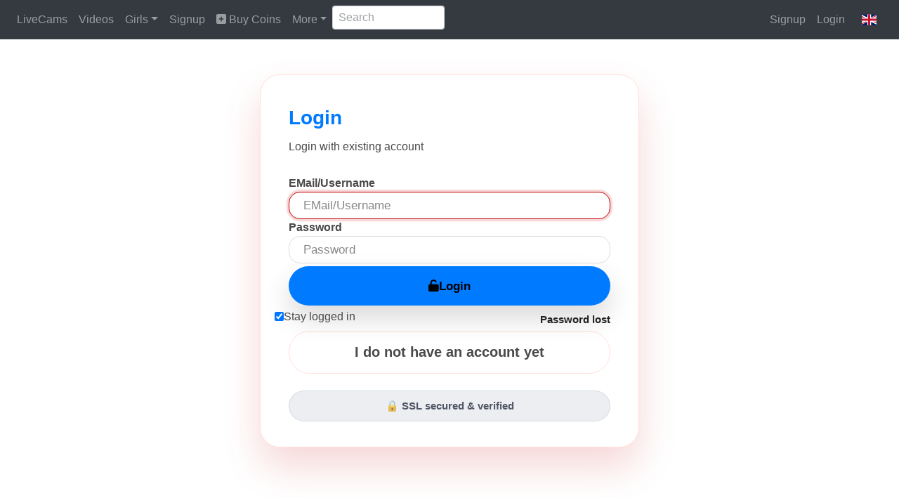

--- FILE ---
content_type: text/html; charset=utf-8
request_url: https://telegirl.de/en/myaccount
body_size: 84399
content:

<!DOCTYPE html>
<html lang="en">
    <head>
        <meta charset="utf-8" />
        <meta http-equiv="X-UA-Compatible" content="IE=edge" />
        <meta name="viewport" content="width=device-width, initial-scale=1" />
        <title>Login with your account (telegirl.de)</title>
        <meta name="description" content="" />
        <link href="https://d2cq08zcv5hf9g.cloudfront.net" rel="preconnect">
        
        
        <link rel="manifest" href="/manifest.json" />
        
        
        
        <script type="text/javascript">
            var myDomainRoot = "/";
        </script>
        
<script type="text/javascript" src="/assets/js/bundle.js"></script>
<script type="text/javascript">
    function debuglog(msg) {
        if (typeof console != "undefined") {
            console.log(msg);
        }
    }

    function getquerystring(name) {
        if (name = (new RegExp('[?&]' + encodeURIComponent(name) + '=([^&]*)')).exec(location.search)) {
            return decodeURIComponent(name[1]);
        }

        return "";
    }

    var ShowFreeCoinsDiv = false;
    var isUserAccountFreeAccount = false;
    var isUserAccountPremium = false;
    var isUserPayByCall = false;
    var TechSystem = "guppy";

</script>


        <link rel="canonical" href="http://telegirl.de/en/myaccount" />
        <link rel="alternate" hreflang="de" href="http://telegirl.de/de/myaccount" />
<link rel="alternate" hreflang="es" href="http://telegirl.de/es/myaccount" />
<link rel="alternate" hreflang="fr" href="http://telegirl.de/fr/myaccount" />
<link rel="alternate" hreflang="nl" href="http://telegirl.de/nl/myaccount" />
<link rel="alternate" hreflang="it" href="http://telegirl.de/it/myaccount" />
<link rel="alternate" hreflang="no" href="http://telegirl.de/no/myaccount" />
<link rel="alternate" hreflang="x-default" href="http://telegirl.de/myaccount" />


        
<!-- MasterPageStylesBase -->
<style type="text/css">

//*!
 * Bootstrap v4.6.1 (https://getbootstrap.com/)
 * Copyright 2011-2021 The Bootstrap Authors
 * Copyright 2011-2021 Twitter, Inc.
 * Licensed under MIT (https://github.com/twbs/bootstrap/blob/main/LICENSE)
 */:root{--blue:#007bff;--indigo:#6610f2;--purple:#6f42c1;--pink:#e83e8c;--red:#dc3545;--orange:#fd7e14;--yellow:#ffc107;--green:#28a745;--teal:#20c997;--cyan:#17a2b8;--white:#fff;--gray:#6c757d;--gray-dark:#343a40;--primary:#007bff;--secondary:#6c757d;--success:#28a745;--info:#17a2b8;--warning:#ffc107;--danger:#dc3545;--light:#f8f9fa;--dark:#343a40;--breakpoint-xs:0;--breakpoint-sm:576px;--breakpoint-md:768px;--breakpoint-lg:992px;--breakpoint-xl:1200px;--font-family-sans-serif:-apple-system,BlinkMacSystemFont,"Segoe UI",Roboto,"Helvetica Neue",Arial,"Noto Sans","Liberation Sans",sans-serif,"Apple Color Emoji","Segoe UI Emoji","Segoe UI Symbol","Noto Color Emoji";--font-family-monospace:SFMono-Regular,Menlo,Monaco,Consolas,"Liberation Mono","Courier New",monospace}*,::after,::before{box-sizing:border-box}html{font-family:sans-serif;line-height:1.15;-webkit-text-size-adjust:100%;-webkit-tap-highlight-color:transparent}article,aside,figcaption,figure,footer,header,hgroup,main,nav,section{display:block}body{margin:0;font-family:-apple-system,BlinkMacSystemFont,"Segoe UI",Roboto,"Helvetica Neue",Arial,"Noto Sans","Liberation Sans",sans-serif,"Apple Color Emoji","Segoe UI Emoji","Segoe UI Symbol","Noto Color Emoji";font-size:1rem;font-weight:400;line-height:1.5;color:#212529;text-align:left;background-color:#fff}[tabindex="-1"]:focus:not(:focus-visible){outline:0!important}hr{box-sizing:content-box;height:0;overflow:visible}h1,h2,h3,h4,h5,h6{margin-top:0;margin-bottom:.5rem}p{margin-top:0;margin-bottom:1rem}abbr[data-original-title],abbr[title]{text-decoration:underline;-webkit-text-decoration:underline dotted;text-decoration:underline dotted;cursor:help;border-bottom:0;-webkit-text-decoration-skip-ink:none;text-decoration-skip-ink:none}address{margin-bottom:1rem;font-style:normal;line-height:inherit}dl,ol,ul{margin-top:0;margin-bottom:1rem}ol ol,ol ul,ul ol,ul ul{margin-bottom:0}dt{font-weight:700}dd{margin-bottom:.5rem;margin-left:0}blockquote{margin:0 0 1rem}b,strong{font-weight:bolder}small{font-size:80%}sub,sup{position:relative;font-size:75%;line-height:0;vertical-align:baseline}sub{bottom:-.25em}sup{top:-.5em}a{color:#007bff;text-decoration:none;background-color:transparent}a:hover{color:#0056b3;text-decoration:underline}a:not([href]):not([class]){color:inherit;text-decoration:none}a:not([href]):not([class]):hover{color:inherit;text-decoration:none}code,kbd,pre,samp{font-family:SFMono-Regular,Menlo,Monaco,Consolas,"Liberation Mono","Courier New",monospace;font-size:1em}pre{margin-top:0;margin-bottom:1rem;overflow:auto;-ms-overflow-style:scrollbar}figure{margin:0 0 1rem}img{vertical-align:middle;border-style:none}svg{overflow:hidden;vertical-align:middle}table{border-collapse:collapse}caption{padding-top:.75rem;padding-bottom:.75rem;color:#6c757d;text-align:left;caption-side:bottom}th{text-align:inherit;text-align:-webkit-match-parent}label{display:inline-block;margin-bottom:.5rem}button{border-radius:0}button:focus:not(:focus-visible){outline:0}button,input,optgroup,select,textarea{margin:0;font-family:inherit;font-size:inherit;line-height:inherit}button,input{overflow:visible}button,select{text-transform:none}[role=button]{cursor:pointer}select{word-wrap:normal}[type=button],[type=reset],[type=submit],button{-webkit-appearance:button}[type=button]:not(:disabled),[type=reset]:not(:disabled),[type=submit]:not(:disabled),button:not(:disabled){cursor:pointer}[type=button]::-moz-focus-inner,[type=reset]::-moz-focus-inner,[type=submit]::-moz-focus-inner,button::-moz-focus-inner{padding:0;border-style:none}input[type=checkbox],input[type=radio]{box-sizing:border-box;padding:0}textarea{overflow:auto;resize:vertical}fieldset{min-width:0;padding:0;margin:0;border:0}legend{display:block;width:100%;max-width:100%;padding:0;margin-bottom:.5rem;font-size:1.5rem;line-height:inherit;color:inherit;white-space:normal}progress{vertical-align:baseline}[type=number]::-webkit-inner-spin-button,[type=number]::-webkit-outer-spin-button{height:auto}[type=search]{outline-offset:-2px;-webkit-appearance:none}[type=search]::-webkit-search-decoration{-webkit-appearance:none}::-webkit-file-upload-button{font:inherit;-webkit-appearance:button}output{display:inline-block}summary{display:list-item;cursor:pointer}template{display:none}[hidden]{display:none!important}.h1,.h2,.h3,.h4,.h5,.h6,h1,h2,h3,h4,h5,h6{margin-bottom:.5rem;font-weight:500;line-height:1.2}.h1,h1{font-size:2.5rem}.h2,h2{font-size:2rem}.h3,h3{font-size:1.75rem}.h4,h4{font-size:1.5rem}.h5,h5{font-size:1.25rem}.h6,h6{font-size:1rem}.lead{font-size:1.25rem;font-weight:300}.display-1{font-size:6rem;font-weight:300;line-height:1.2}.display-2{font-size:5.5rem;font-weight:300;line-height:1.2}.display-3{font-size:4.5rem;font-weight:300;line-height:1.2}.display-4{font-size:3.5rem;font-weight:300;line-height:1.2}hr{margin-top:1rem;margin-bottom:1rem;border:0;border-top:1px solid rgba(0,0,0,.1)}.small,small{font-size:80%;font-weight:400}.mark,mark{padding:.2em;background-color:#fcf8e3}.list-unstyled{padding-left:0;list-style:none}.list-inline{padding-left:0;list-style:none}.list-inline-item{display:inline-block}.list-inline-item:not(:last-child){margin-right:.5rem}.initialism{font-size:90%;text-transform:uppercase}.blockquote{margin-bottom:1rem;font-size:1.25rem}.blockquote-footer{display:block;font-size:80%;color:#6c757d}.blockquote-footer::before{content:"\2014\00A0"}.img-fluid{max-width:100%;height:auto}.img-thumbnail{padding:.25rem;background-color:#fff;border:1px solid #dee2e6;border-radius:.25rem;max-width:100%;height:auto}.figure{display:inline-block}.figure-img{margin-bottom:.5rem;line-height:1}.figure-caption{font-size:90%;color:#6c757d}code{font-size:87.5%;color:#e83e8c;word-wrap:break-word}a>code{color:inherit}kbd{padding:.2rem .4rem;font-size:87.5%;color:#fff;background-color:#212529;border-radius:.2rem}kbd kbd{padding:0;font-size:100%;font-weight:700}pre{display:block;font-size:87.5%;color:#212529}pre code{font-size:inherit;color:inherit;word-break:normal}.pre-scrollable{max-height:340px;overflow-y:scroll}.container,.container-fluid,.container-lg,.container-md,.container-sm,.container-xl{width:100%;padding-right:15px;padding-left:15px;margin-right:auto;margin-left:auto}@media (min-width:576px){.container,.container-sm{max-width:540px}}@media (min-width:768px){.container,.container-md,.container-sm{max-width:720px}}@media (min-width:992px){.container,.container-lg,.container-md,.container-sm{max-width:960px}}@media (min-width:1200px){.container,.container-lg,.container-md,.container-sm,.container-xl{max-width:1140px}}.row{display:-ms-flexbox;display:flex;-ms-flex-wrap:wrap;flex-wrap:wrap;margin-right:-15px;margin-left:-15px}.no-gutters{margin-right:0;margin-left:0}.no-gutters>.col,.no-gutters>[class*=col-]{padding-right:0;padding-left:0}.col,.col-1,.col-10,.col-11,.col-12,.col-2,.col-3,.col-4,.col-5,.col-6,.col-7,.col-8,.col-9,.col-auto,.col-lg,.col-lg-1,.col-lg-10,.col-lg-11,.col-lg-12,.col-lg-2,.col-lg-3,.col-lg-4,.col-lg-5,.col-lg-6,.col-lg-7,.col-lg-8,.col-lg-9,.col-lg-auto,.col-md,.col-md-1,.col-md-10,.col-md-11,.col-md-12,.col-md-2,.col-md-3,.col-md-4,.col-md-5,.col-md-6,.col-md-7,.col-md-8,.col-md-9,.col-md-auto,.col-sm,.col-sm-1,.col-sm-10,.col-sm-11,.col-sm-12,.col-sm-2,.col-sm-3,.col-sm-4,.col-sm-5,.col-sm-6,.col-sm-7,.col-sm-8,.col-sm-9,.col-sm-auto,.col-xl,.col-xl-1,.col-xl-10,.col-xl-11,.col-xl-12,.col-xl-2,.col-xl-3,.col-xl-4,.col-xl-5,.col-xl-6,.col-xl-7,.col-xl-8,.col-xl-9,.col-xl-auto{position:relative;width:100%;padding-right:15px;padding-left:15px}.col{-ms-flex-preferred-size:0;flex-basis:0;-ms-flex-positive:1;flex-grow:1;max-width:100%}.row-cols-1>*{-ms-flex:0 0 100%;flex:0 0 100%;max-width:100%}.row-cols-2>*{-ms-flex:0 0 50%;flex:0 0 50%;max-width:50%}.row-cols-3>*{-ms-flex:0 0 33.333333%;flex:0 0 33.333333%;max-width:33.333333%}.row-cols-4>*{-ms-flex:0 0 25%;flex:0 0 25%;max-width:25%}.row-cols-5>*{-ms-flex:0 0 20%;flex:0 0 20%;max-width:20%}.row-cols-6>*{-ms-flex:0 0 16.666667%;flex:0 0 16.666667%;max-width:16.666667%}.col-auto{-ms-flex:0 0 auto;flex:0 0 auto;width:auto;max-width:100%}.col-1{-ms-flex:0 0 8.333333%;flex:0 0 8.333333%;max-width:8.333333%}.col-2{-ms-flex:0 0 16.666667%;flex:0 0 16.666667%;max-width:16.666667%}.col-3{-ms-flex:0 0 25%;flex:0 0 25%;max-width:25%}.col-4{-ms-flex:0 0 33.333333%;flex:0 0 33.333333%;max-width:33.333333%}.col-5{-ms-flex:0 0 41.666667%;flex:0 0 41.666667%;max-width:41.666667%}.col-6{-ms-flex:0 0 50%;flex:0 0 50%;max-width:50%}.col-7{-ms-flex:0 0 58.333333%;flex:0 0 58.333333%;max-width:58.333333%}.col-8{-ms-flex:0 0 66.666667%;flex:0 0 66.666667%;max-width:66.666667%}.col-9{-ms-flex:0 0 75%;flex:0 0 75%;max-width:75%}.col-10{-ms-flex:0 0 83.333333%;flex:0 0 83.333333%;max-width:83.333333%}.col-11{-ms-flex:0 0 91.666667%;flex:0 0 91.666667%;max-width:91.666667%}.col-12{-ms-flex:0 0 100%;flex:0 0 100%;max-width:100%}.order-first{-ms-flex-order:-1;order:-1}.order-last{-ms-flex-order:13;order:13}.order-0{-ms-flex-order:0;order:0}.order-1{-ms-flex-order:1;order:1}.order-2{-ms-flex-order:2;order:2}.order-3{-ms-flex-order:3;order:3}.order-4{-ms-flex-order:4;order:4}.order-5{-ms-flex-order:5;order:5}.order-6{-ms-flex-order:6;order:6}.order-7{-ms-flex-order:7;order:7}.order-8{-ms-flex-order:8;order:8}.order-9{-ms-flex-order:9;order:9}.order-10{-ms-flex-order:10;order:10}.order-11{-ms-flex-order:11;order:11}.order-12{-ms-flex-order:12;order:12}.offset-1{margin-left:8.333333%}.offset-2{margin-left:16.666667%}.offset-3{margin-left:25%}.offset-4{margin-left:33.333333%}.offset-5{margin-left:41.666667%}.offset-6{margin-left:50%}.offset-7{margin-left:58.333333%}.offset-8{margin-left:66.666667%}.offset-9{margin-left:75%}.offset-10{margin-left:83.333333%}.offset-11{margin-left:91.666667%}@media (min-width:576px){.col-sm{-ms-flex-preferred-size:0;flex-basis:0;-ms-flex-positive:1;flex-grow:1;max-width:100%}.row-cols-sm-1>*{-ms-flex:0 0 100%;flex:0 0 100%;max-width:100%}.row-cols-sm-2>*{-ms-flex:0 0 50%;flex:0 0 50%;max-width:50%}.row-cols-sm-3>*{-ms-flex:0 0 33.333333%;flex:0 0 33.333333%;max-width:33.333333%}.row-cols-sm-4>*{-ms-flex:0 0 25%;flex:0 0 25%;max-width:25%}.row-cols-sm-5>*{-ms-flex:0 0 20%;flex:0 0 20%;max-width:20%}.row-cols-sm-6>*{-ms-flex:0 0 16.666667%;flex:0 0 16.666667%;max-width:16.666667%}.col-sm-auto{-ms-flex:0 0 auto;flex:0 0 auto;width:auto;max-width:100%}.col-sm-1{-ms-flex:0 0 8.333333%;flex:0 0 8.333333%;max-width:8.333333%}.col-sm-2{-ms-flex:0 0 16.666667%;flex:0 0 16.666667%;max-width:16.666667%}.col-sm-3{-ms-flex:0 0 25%;flex:0 0 25%;max-width:25%}.col-sm-4{-ms-flex:0 0 33.333333%;flex:0 0 33.333333%;max-width:33.333333%}.col-sm-5{-ms-flex:0 0 41.666667%;flex:0 0 41.666667%;max-width:41.666667%}.col-sm-6{-ms-flex:0 0 50%;flex:0 0 50%;max-width:50%}.col-sm-7{-ms-flex:0 0 58.333333%;flex:0 0 58.333333%;max-width:58.333333%}.col-sm-8{-ms-flex:0 0 66.666667%;flex:0 0 66.666667%;max-width:66.666667%}.col-sm-9{-ms-flex:0 0 75%;flex:0 0 75%;max-width:75%}.col-sm-10{-ms-flex:0 0 83.333333%;flex:0 0 83.333333%;max-width:83.333333%}.col-sm-11{-ms-flex:0 0 91.666667%;flex:0 0 91.666667%;max-width:91.666667%}.col-sm-12{-ms-flex:0 0 100%;flex:0 0 100%;max-width:100%}.order-sm-first{-ms-flex-order:-1;order:-1}.order-sm-last{-ms-flex-order:13;order:13}.order-sm-0{-ms-flex-order:0;order:0}.order-sm-1{-ms-flex-order:1;order:1}.order-sm-2{-ms-flex-order:2;order:2}.order-sm-3{-ms-flex-order:3;order:3}.order-sm-4{-ms-flex-order:4;order:4}.order-sm-5{-ms-flex-order:5;order:5}.order-sm-6{-ms-flex-order:6;order:6}.order-sm-7{-ms-flex-order:7;order:7}.order-sm-8{-ms-flex-order:8;order:8}.order-sm-9{-ms-flex-order:9;order:9}.order-sm-10{-ms-flex-order:10;order:10}.order-sm-11{-ms-flex-order:11;order:11}.order-sm-12{-ms-flex-order:12;order:12}.offset-sm-0{margin-left:0}.offset-sm-1{margin-left:8.333333%}.offset-sm-2{margin-left:16.666667%}.offset-sm-3{margin-left:25%}.offset-sm-4{margin-left:33.333333%}.offset-sm-5{margin-left:41.666667%}.offset-sm-6{margin-left:50%}.offset-sm-7{margin-left:58.333333%}.offset-sm-8{margin-left:66.666667%}.offset-sm-9{margin-left:75%}.offset-sm-10{margin-left:83.333333%}.offset-sm-11{margin-left:91.666667%}}@media (min-width:768px){.col-md{-ms-flex-preferred-size:0;flex-basis:0;-ms-flex-positive:1;flex-grow:1;max-width:100%}.row-cols-md-1>*{-ms-flex:0 0 100%;flex:0 0 100%;max-width:100%}.row-cols-md-2>*{-ms-flex:0 0 50%;flex:0 0 50%;max-width:50%}.row-cols-md-3>*{-ms-flex:0 0 33.333333%;flex:0 0 33.333333%;max-width:33.333333%}.row-cols-md-4>*{-ms-flex:0 0 25%;flex:0 0 25%;max-width:25%}.row-cols-md-5>*{-ms-flex:0 0 20%;flex:0 0 20%;max-width:20%}.row-cols-md-6>*{-ms-flex:0 0 16.666667%;flex:0 0 16.666667%;max-width:16.666667%}.col-md-auto{-ms-flex:0 0 auto;flex:0 0 auto;width:auto;max-width:100%}.col-md-1{-ms-flex:0 0 8.333333%;flex:0 0 8.333333%;max-width:8.333333%}.col-md-2{-ms-flex:0 0 16.666667%;flex:0 0 16.666667%;max-width:16.666667%}.col-md-3{-ms-flex:0 0 25%;flex:0 0 25%;max-width:25%}.col-md-4{-ms-flex:0 0 33.333333%;flex:0 0 33.333333%;max-width:33.333333%}.col-md-5{-ms-flex:0 0 41.666667%;flex:0 0 41.666667%;max-width:41.666667%}.col-md-6{-ms-flex:0 0 50%;flex:0 0 50%;max-width:50%}.col-md-7{-ms-flex:0 0 58.333333%;flex:0 0 58.333333%;max-width:58.333333%}.col-md-8{-ms-flex:0 0 66.666667%;flex:0 0 66.666667%;max-width:66.666667%}.col-md-9{-ms-flex:0 0 75%;flex:0 0 75%;max-width:75%}.col-md-10{-ms-flex:0 0 83.333333%;flex:0 0 83.333333%;max-width:83.333333%}.col-md-11{-ms-flex:0 0 91.666667%;flex:0 0 91.666667%;max-width:91.666667%}.col-md-12{-ms-flex:0 0 100%;flex:0 0 100%;max-width:100%}.order-md-first{-ms-flex-order:-1;order:-1}.order-md-last{-ms-flex-order:13;order:13}.order-md-0{-ms-flex-order:0;order:0}.order-md-1{-ms-flex-order:1;order:1}.order-md-2{-ms-flex-order:2;order:2}.order-md-3{-ms-flex-order:3;order:3}.order-md-4{-ms-flex-order:4;order:4}.order-md-5{-ms-flex-order:5;order:5}.order-md-6{-ms-flex-order:6;order:6}.order-md-7{-ms-flex-order:7;order:7}.order-md-8{-ms-flex-order:8;order:8}.order-md-9{-ms-flex-order:9;order:9}.order-md-10{-ms-flex-order:10;order:10}.order-md-11{-ms-flex-order:11;order:11}.order-md-12{-ms-flex-order:12;order:12}.offset-md-0{margin-left:0}.offset-md-1{margin-left:8.333333%}.offset-md-2{margin-left:16.666667%}.offset-md-3{margin-left:25%}.offset-md-4{margin-left:33.333333%}.offset-md-5{margin-left:41.666667%}.offset-md-6{margin-left:50%}.offset-md-7{margin-left:58.333333%}.offset-md-8{margin-left:66.666667%}.offset-md-9{margin-left:75%}.offset-md-10{margin-left:83.333333%}.offset-md-11{margin-left:91.666667%}}@media (min-width:992px){.col-lg{-ms-flex-preferred-size:0;flex-basis:0;-ms-flex-positive:1;flex-grow:1;max-width:100%}.row-cols-lg-1>*{-ms-flex:0 0 100%;flex:0 0 100%;max-width:100%}.row-cols-lg-2>*{-ms-flex:0 0 50%;flex:0 0 50%;max-width:50%}.row-cols-lg-3>*{-ms-flex:0 0 33.333333%;flex:0 0 33.333333%;max-width:33.333333%}.row-cols-lg-4>*{-ms-flex:0 0 25%;flex:0 0 25%;max-width:25%}.row-cols-lg-5>*{-ms-flex:0 0 20%;flex:0 0 20%;max-width:20%}.row-cols-lg-6>*{-ms-flex:0 0 16.666667%;flex:0 0 16.666667%;max-width:16.666667%}.col-lg-auto{-ms-flex:0 0 auto;flex:0 0 auto;width:auto;max-width:100%}.col-lg-1{-ms-flex:0 0 8.333333%;flex:0 0 8.333333%;max-width:8.333333%}.col-lg-2{-ms-flex:0 0 16.666667%;flex:0 0 16.666667%;max-width:16.666667%}.col-lg-3{-ms-flex:0 0 25%;flex:0 0 25%;max-width:25%}.col-lg-4{-ms-flex:0 0 33.333333%;flex:0 0 33.333333%;max-width:33.333333%}.col-lg-5{-ms-flex:0 0 41.666667%;flex:0 0 41.666667%;max-width:41.666667%}.col-lg-6{-ms-flex:0 0 50%;flex:0 0 50%;max-width:50%}.col-lg-7{-ms-flex:0 0 58.333333%;flex:0 0 58.333333%;max-width:58.333333%}.col-lg-8{-ms-flex:0 0 66.666667%;flex:0 0 66.666667%;max-width:66.666667%}.col-lg-9{-ms-flex:0 0 75%;flex:0 0 75%;max-width:75%}.col-lg-10{-ms-flex:0 0 83.333333%;flex:0 0 83.333333%;max-width:83.333333%}.col-lg-11{-ms-flex:0 0 91.666667%;flex:0 0 91.666667%;max-width:91.666667%}.col-lg-12{-ms-flex:0 0 100%;flex:0 0 100%;max-width:100%}.order-lg-first{-ms-flex-order:-1;order:-1}.order-lg-last{-ms-flex-order:13;order:13}.order-lg-0{-ms-flex-order:0;order:0}.order-lg-1{-ms-flex-order:1;order:1}.order-lg-2{-ms-flex-order:2;order:2}.order-lg-3{-ms-flex-order:3;order:3}.order-lg-4{-ms-flex-order:4;order:4}.order-lg-5{-ms-flex-order:5;order:5}.order-lg-6{-ms-flex-order:6;order:6}.order-lg-7{-ms-flex-order:7;order:7}.order-lg-8{-ms-flex-order:8;order:8}.order-lg-9{-ms-flex-order:9;order:9}.order-lg-10{-ms-flex-order:10;order:10}.order-lg-11{-ms-flex-order:11;order:11}.order-lg-12{-ms-flex-order:12;order:12}.offset-lg-0{margin-left:0}.offset-lg-1{margin-left:8.333333%}.offset-lg-2{margin-left:16.666667%}.offset-lg-3{margin-left:25%}.offset-lg-4{margin-left:33.333333%}.offset-lg-5{margin-left:41.666667%}.offset-lg-6{margin-left:50%}.offset-lg-7{margin-left:58.333333%}.offset-lg-8{margin-left:66.666667%}.offset-lg-9{margin-left:75%}.offset-lg-10{margin-left:83.333333%}.offset-lg-11{margin-left:91.666667%}}@media (min-width:1200px){.col-xl{-ms-flex-preferred-size:0;flex-basis:0;-ms-flex-positive:1;flex-grow:1;max-width:100%}.row-cols-xl-1>*{-ms-flex:0 0 100%;flex:0 0 100%;max-width:100%}.row-cols-xl-2>*{-ms-flex:0 0 50%;flex:0 0 50%;max-width:50%}.row-cols-xl-3>*{-ms-flex:0 0 33.333333%;flex:0 0 33.333333%;max-width:33.333333%}.row-cols-xl-4>*{-ms-flex:0 0 25%;flex:0 0 25%;max-width:25%}.row-cols-xl-5>*{-ms-flex:0 0 20%;flex:0 0 20%;max-width:20%}.row-cols-xl-6>*{-ms-flex:0 0 16.666667%;flex:0 0 16.666667%;max-width:16.666667%}.col-xl-auto{-ms-flex:0 0 auto;flex:0 0 auto;width:auto;max-width:100%}.col-xl-1{-ms-flex:0 0 8.333333%;flex:0 0 8.333333%;max-width:8.333333%}.col-xl-2{-ms-flex:0 0 16.666667%;flex:0 0 16.666667%;max-width:16.666667%}.col-xl-3{-ms-flex:0 0 25%;flex:0 0 25%;max-width:25%}.col-xl-4{-ms-flex:0 0 33.333333%;flex:0 0 33.333333%;max-width:33.333333%}.col-xl-5{-ms-flex:0 0 41.666667%;flex:0 0 41.666667%;max-width:41.666667%}.col-xl-6{-ms-flex:0 0 50%;flex:0 0 50%;max-width:50%}.col-xl-7{-ms-flex:0 0 58.333333%;flex:0 0 58.333333%;max-width:58.333333%}.col-xl-8{-ms-flex:0 0 66.666667%;flex:0 0 66.666667%;max-width:66.666667%}.col-xl-9{-ms-flex:0 0 75%;flex:0 0 75%;max-width:75%}.col-xl-10{-ms-flex:0 0 83.333333%;flex:0 0 83.333333%;max-width:83.333333%}.col-xl-11{-ms-flex:0 0 91.666667%;flex:0 0 91.666667%;max-width:91.666667%}.col-xl-12{-ms-flex:0 0 100%;flex:0 0 100%;max-width:100%}.order-xl-first{-ms-flex-order:-1;order:-1}.order-xl-last{-ms-flex-order:13;order:13}.order-xl-0{-ms-flex-order:0;order:0}.order-xl-1{-ms-flex-order:1;order:1}.order-xl-2{-ms-flex-order:2;order:2}.order-xl-3{-ms-flex-order:3;order:3}.order-xl-4{-ms-flex-order:4;order:4}.order-xl-5{-ms-flex-order:5;order:5}.order-xl-6{-ms-flex-order:6;order:6}.order-xl-7{-ms-flex-order:7;order:7}.order-xl-8{-ms-flex-order:8;order:8}.order-xl-9{-ms-flex-order:9;order:9}.order-xl-10{-ms-flex-order:10;order:10}.order-xl-11{-ms-flex-order:11;order:11}.order-xl-12{-ms-flex-order:12;order:12}.offset-xl-0{margin-left:0}.offset-xl-1{margin-left:8.333333%}.offset-xl-2{margin-left:16.666667%}.offset-xl-3{margin-left:25%}.offset-xl-4{margin-left:33.333333%}.offset-xl-5{margin-left:41.666667%}.offset-xl-6{margin-left:50%}.offset-xl-7{margin-left:58.333333%}.offset-xl-8{margin-left:66.666667%}.offset-xl-9{margin-left:75%}.offset-xl-10{margin-left:83.333333%}.offset-xl-11{margin-left:91.666667%}}.table{width:100%;margin-bottom:1rem;color:#212529}.table td,.table th{padding:.75rem;vertical-align:top;border-top:1px solid #dee2e6}.table thead th{vertical-align:bottom;border-bottom:2px solid #dee2e6}.table tbody+tbody{border-top:2px solid #dee2e6}.table-sm td,.table-sm th{padding:.3rem}.table-bordered{border:1px solid #dee2e6}.table-bordered td,.table-bordered th{border:1px solid #dee2e6}.table-bordered thead td,.table-bordered thead th{border-bottom-width:2px}.table-borderless tbody+tbody,.table-borderless td,.table-borderless th,.table-borderless thead th{border:0}.table-striped tbody tr:nth-of-type(odd){background-color:rgba(0,0,0,.05)}.table-hover tbody tr:hover{color:#212529;background-color:rgba(0,0,0,.075)}.table-primary,.table-primary>td,.table-primary>th{background-color:#b8daff}.table-primary tbody+tbody,.table-primary td,.table-primary th,.table-primary thead th{border-color:#7abaff}.table-hover .table-primary:hover{background-color:#9fcdff}.table-hover .table-primary:hover>td,.table-hover .table-primary:hover>th{background-color:#9fcdff}.table-secondary,.table-secondary>td,.table-secondary>th{background-color:#d6d8db}.table-secondary tbody+tbody,.table-secondary td,.table-secondary th,.table-secondary thead th{border-color:#b3b7bb}.table-hover .table-secondary:hover{background-color:#c8cbcf}.table-hover .table-secondary:hover>td,.table-hover .table-secondary:hover>th{background-color:#c8cbcf}.table-success,.table-success>td,.table-success>th{background-color:#c3e6cb}.table-success tbody+tbody,.table-success td,.table-success th,.table-success thead th{border-color:#8fd19e}.table-hover .table-success:hover{background-color:#b1dfbb}.table-hover .table-success:hover>td,.table-hover .table-success:hover>th{background-color:#b1dfbb}.table-info,.table-info>td,.table-info>th{background-color:#bee5eb}.table-info tbody+tbody,.table-info td,.table-info th,.table-info thead th{border-color:#86cfda}.table-hover .table-info:hover{background-color:#abdde5}.table-hover .table-info:hover>td,.table-hover .table-info:hover>th{background-color:#abdde5}.table-warning,.table-warning>td,.table-warning>th{background-color:#ffeeba}.table-warning tbody+tbody,.table-warning td,.table-warning th,.table-warning thead th{border-color:#ffdf7e}.table-hover .table-warning:hover{background-color:#ffe8a1}.table-hover .table-warning:hover>td,.table-hover .table-warning:hover>th{background-color:#ffe8a1}.table-danger,.table-danger>td,.table-danger>th{background-color:#f5c6cb}.table-danger tbody+tbody,.table-danger td,.table-danger th,.table-danger thead th{border-color:#ed969e}.table-hover .table-danger:hover{background-color:#f1b0b7}.table-hover .table-danger:hover>td,.table-hover .table-danger:hover>th{background-color:#f1b0b7}.table-light,.table-light>td,.table-light>th{background-color:#fdfdfe}.table-light tbody+tbody,.table-light td,.table-light th,.table-light thead th{border-color:#fbfcfc}.table-hover .table-light:hover{background-color:#ececf6}.table-hover .table-light:hover>td,.table-hover .table-light:hover>th{background-color:#ececf6}.table-dark,.table-dark>td,.table-dark>th{background-color:#c6c8ca}.table-dark tbody+tbody,.table-dark td,.table-dark th,.table-dark thead th{border-color:#95999c}.table-hover .table-dark:hover{background-color:#b9bbbe}.table-hover .table-dark:hover>td,.table-hover .table-dark:hover>th{background-color:#b9bbbe}.table-active,.table-active>td,.table-active>th{background-color:rgba(0,0,0,.075)}.table-hover .table-active:hover{background-color:rgba(0,0,0,.075)}.table-hover .table-active:hover>td,.table-hover .table-active:hover>th{background-color:rgba(0,0,0,.075)}.table .thead-dark th{color:#fff;background-color:#343a40;border-color:#454d55}.table .thead-light th{color:#495057;background-color:#e9ecef;border-color:#dee2e6}.table-dark{color:#fff;background-color:#343a40}.table-dark td,.table-dark th,.table-dark thead th{border-color:#454d55}.table-dark.table-bordered{border:0}.table-dark.table-striped tbody tr:nth-of-type(odd){background-color:rgba(255,255,255,.05)}.table-dark.table-hover tbody tr:hover{color:#fff;background-color:rgba(255,255,255,.075)}@media (max-width:575.98px){.table-responsive-sm{display:block;width:100%;overflow-x:auto;-webkit-overflow-scrolling:touch}.table-responsive-sm>.table-bordered{border:0}}@media (max-width:767.98px){.table-responsive-md{display:block;width:100%;overflow-x:auto;-webkit-overflow-scrolling:touch}.table-responsive-md>.table-bordered{border:0}}@media (max-width:991.98px){.table-responsive-lg{display:block;width:100%;overflow-x:auto;-webkit-overflow-scrolling:touch}.table-responsive-lg>.table-bordered{border:0}}@media (max-width:1199.98px){.table-responsive-xl{display:block;width:100%;overflow-x:auto;-webkit-overflow-scrolling:touch}.table-responsive-xl>.table-bordered{border:0}}.table-responsive{display:block;width:100%;overflow-x:auto;-webkit-overflow-scrolling:touch}.table-responsive>.table-bordered{border:0}.form-control{display:block;width:100%;height:calc(1.5em + .75rem + 2px);padding:.375rem .75rem;font-size:1rem;font-weight:400;line-height:1.5;color:#495057;background-color:#fff;background-clip:padding-box;border:1px solid #ced4da;border-radius:.25rem;transition:border-color .15s ease-in-out,box-shadow .15s ease-in-out}@media (prefers-reduced-motion:reduce){.form-control{transition:none}}.form-control::-ms-expand{background-color:transparent;border:0}.form-control:focus{color:#495057;background-color:#fff;border-color:#80bdff;outline:0;box-shadow:0 0 0 .2rem rgba(0,123,255,.25)}.form-control::-webkit-input-placeholder{color:#6c757d;opacity:1}.form-control::-moz-placeholder{color:#6c757d;opacity:1}.form-control:-ms-input-placeholder{color:#6c757d;opacity:1}.form-control::-ms-input-placeholder{color:#6c757d;opacity:1}.form-control::placeholder{color:#6c757d;opacity:1}.form-control:disabled,.form-control[readonly]{background-color:#e9ecef;opacity:1}input[type=date].form-control,input[type=datetime-local].form-control,input[type=month].form-control,input[type=time].form-control{-webkit-appearance:none;-moz-appearance:none;appearance:none}select.form-control:-moz-focusring{color:transparent;text-shadow:0 0 0 #495057}select.form-control:focus::-ms-value{color:#495057;background-color:#fff}.form-control-file,.form-control-range{display:block;width:100%}.col-form-label{padding-top:calc(.375rem + 1px);padding-bottom:calc(.375rem + 1px);margin-bottom:0;font-size:inherit;line-height:1.5}.col-form-label-lg{padding-top:calc(.5rem + 1px);padding-bottom:calc(.5rem + 1px);font-size:1.25rem;line-height:1.5}.col-form-label-sm{padding-top:calc(.25rem + 1px);padding-bottom:calc(.25rem + 1px);font-size:.875rem;line-height:1.5}.form-control-plaintext{display:block;width:100%;padding:.375rem 0;margin-bottom:0;font-size:1rem;line-height:1.5;color:#212529;background-color:transparent;border:solid transparent;border-width:1px 0}.form-control-plaintext.form-control-lg,.form-control-plaintext.form-control-sm{padding-right:0;padding-left:0}.form-control-sm{height:calc(1.5em + .5rem + 2px);padding:.25rem .5rem;font-size:.875rem;line-height:1.5;border-radius:.2rem}.form-control-lg{height:calc(1.5em + 1rem + 2px);padding:.5rem 1rem;font-size:1.25rem;line-height:1.5;border-radius:.3rem}select.form-control[multiple],select.form-control[size]{height:auto}textarea.form-control{height:auto}.form-group{margin-bottom:1rem}.form-text{display:block;margin-top:.25rem}.form-row{display:-ms-flexbox;display:flex;-ms-flex-wrap:wrap;flex-wrap:wrap;margin-right:-5px;margin-left:-5px}.form-row>.col,.form-row>[class*=col-]{padding-right:5px;padding-left:5px}.form-check{position:relative;display:block;padding-left:1.25rem}.form-check-input{position:absolute;margin-top:.3rem;margin-left:-1.25rem}.form-check-input:disabled~.form-check-label,.form-check-input[disabled]~.form-check-label{color:#6c757d}.form-check-label{margin-bottom:0}.form-check-inline{display:-ms-inline-flexbox;display:inline-flex;-ms-flex-align:center;align-items:center;padding-left:0;margin-right:.75rem}.form-check-inline .form-check-input{position:static;margin-top:0;margin-right:.3125rem;margin-left:0}.valid-feedback{display:none;width:100%;margin-top:.25rem;font-size:80%;color:#28a745}.valid-tooltip{position:absolute;top:100%;left:0;z-index:5;display:none;max-width:100%;padding:.25rem .5rem;margin-top:.1rem;font-size:.875rem;line-height:1.5;color:#fff;background-color:rgba(40,167,69,.9);border-radius:.25rem}.form-row>.col>.valid-tooltip,.form-row>[class*=col-]>.valid-tooltip{left:5px}.is-valid~.valid-feedback,.is-valid~.valid-tooltip,.was-validated :valid~.valid-feedback,.was-validated :valid~.valid-tooltip{display:block}.form-control.is-valid,.was-validated .form-control:valid{border-color:#28a745;padding-right:calc(1.5em + .75rem)!important;background-image:url("data:image/svg+xml,%3csvg xmlns='http://www.w3.org/2000/svg' width='8' height='8' viewBox='0 0 8 8'%3e%3cpath fill='%2328a745' d='M2.3 6.73L.6 4.53c-.4-1.04.46-1.4 1.1-.8l1.1 1.4 3.4-3.8c.6-.63 1.6-.27 1.2.7l-4 4.6c-.43.5-.8.4-1.1.1z'/%3e%3c/svg%3e");background-repeat:no-repeat;background-position:right calc(.375em + .1875rem) center;background-size:calc(.75em + .375rem) calc(.75em + .375rem)}.form-control.is-valid:focus,.was-validated .form-control:valid:focus{border-color:#28a745;box-shadow:0 0 0 .2rem rgba(40,167,69,.25)}.was-validated select.form-control:valid,select.form-control.is-valid{padding-right:3rem!important;background-position:right 1.5rem center}.was-validated textarea.form-control:valid,textarea.form-control.is-valid{padding-right:calc(1.5em + .75rem);background-position:top calc(.375em + .1875rem) right calc(.375em + .1875rem)}.custom-select.is-valid,.was-validated .custom-select:valid{border-color:#28a745;padding-right:calc(.75em + 2.3125rem)!important;background:url("data:image/svg+xml,%3csvg xmlns='http://www.w3.org/2000/svg' width='4' height='5' viewBox='0 0 4 5'%3e%3cpath fill='%23343a40' d='M2 0L0 2h4zm0 5L0 3h4z'/%3e%3c/svg%3e") right .75rem center/8px 10px no-repeat,#fff url("data:image/svg+xml,%3csvg xmlns='http://www.w3.org/2000/svg' width='8' height='8' viewBox='0 0 8 8'%3e%3cpath fill='%2328a745' d='M2.3 6.73L.6 4.53c-.4-1.04.46-1.4 1.1-.8l1.1 1.4 3.4-3.8c.6-.63 1.6-.27 1.2.7l-4 4.6c-.43.5-.8.4-1.1.1z'/%3e%3c/svg%3e") center right 1.75rem/calc(.75em + .375rem) calc(.75em + .375rem) no-repeat}.custom-select.is-valid:focus,.was-validated .custom-select:valid:focus{border-color:#28a745;box-shadow:0 0 0 .2rem rgba(40,167,69,.25)}.form-check-input.is-valid~.form-check-label,.was-validated .form-check-input:valid~.form-check-label{color:#28a745}.form-check-input.is-valid~.valid-feedback,.form-check-input.is-valid~.valid-tooltip,.was-validated .form-check-input:valid~.valid-feedback,.was-validated .form-check-input:valid~.valid-tooltip{display:block}.custom-control-input.is-valid~.custom-control-label,.was-validated .custom-control-input:valid~.custom-control-label{color:#28a745}.custom-control-input.is-valid~.custom-control-label::before,.was-validated .custom-control-input:valid~.custom-control-label::before{border-color:#28a745}.custom-control-input.is-valid:checked~.custom-control-label::before,.was-validated .custom-control-input:valid:checked~.custom-control-label::before{border-color:#34ce57;background-color:#34ce57}.custom-control-input.is-valid:focus~.custom-control-label::before,.was-validated .custom-control-input:valid:focus~.custom-control-label::before{box-shadow:0 0 0 .2rem rgba(40,167,69,.25)}.custom-control-input.is-valid:focus:not(:checked)~.custom-control-label::before,.was-validated .custom-control-input:valid:focus:not(:checked)~.custom-control-label::before{border-color:#28a745}.custom-file-input.is-valid~.custom-file-label,.was-validated .custom-file-input:valid~.custom-file-label{border-color:#28a745}.custom-file-input.is-valid:focus~.custom-file-label,.was-validated .custom-file-input:valid:focus~.custom-file-label{border-color:#28a745;box-shadow:0 0 0 .2rem rgba(40,167,69,.25)}.invalid-feedback{display:none;width:100%;margin-top:.25rem;font-size:80%;color:#dc3545}.invalid-tooltip{position:absolute;top:100%;left:0;z-index:5;display:none;max-width:100%;padding:.25rem .5rem;margin-top:.1rem;font-size:.875rem;line-height:1.5;color:#fff;background-color:rgba(220,53,69,.9);border-radius:.25rem}.form-row>.col>.invalid-tooltip,.form-row>[class*=col-]>.invalid-tooltip{left:5px}.is-invalid~.invalid-feedback,.is-invalid~.invalid-tooltip,.was-validated :invalid~.invalid-feedback,.was-validated :invalid~.invalid-tooltip{display:block}.form-control.is-invalid,.was-validated .form-control:invalid{border-color:#dc3545;padding-right:calc(1.5em + .75rem)!important;background-image:url("data:image/svg+xml,%3csvg xmlns='http://www.w3.org/2000/svg' width='12' height='12' fill='none' stroke='%23dc3545' viewBox='0 0 12 12'%3e%3ccircle cx='6' cy='6' r='4.5'/%3e%3cpath stroke-linejoin='round' d='M5.8 3.6h.4L6 6.5z'/%3e%3ccircle cx='6' cy='8.2' r='.6' fill='%23dc3545' stroke='none'/%3e%3c/svg%3e");background-repeat:no-repeat;background-position:right calc(.375em + .1875rem) center;background-size:calc(.75em + .375rem) calc(.75em + .375rem)}.form-control.is-invalid:focus,.was-validated .form-control:invalid:focus{border-color:#dc3545;box-shadow:0 0 0 .2rem rgba(220,53,69,.25)}.was-validated select.form-control:invalid,select.form-control.is-invalid{padding-right:3rem!important;background-position:right 1.5rem center}.was-validated textarea.form-control:invalid,textarea.form-control.is-invalid{padding-right:calc(1.5em + .75rem);background-position:top calc(.375em + .1875rem) right calc(.375em + .1875rem)}.custom-select.is-invalid,.was-validated .custom-select:invalid{border-color:#dc3545;padding-right:calc(.75em + 2.3125rem)!important;background:url("data:image/svg+xml,%3csvg xmlns='http://www.w3.org/2000/svg' width='4' height='5' viewBox='0 0 4 5'%3e%3cpath fill='%23343a40' d='M2 0L0 2h4zm0 5L0 3h4z'/%3e%3c/svg%3e") right .75rem center/8px 10px no-repeat,#fff url("data:image/svg+xml,%3csvg xmlns='http://www.w3.org/2000/svg' width='12' height='12' fill='none' stroke='%23dc3545' viewBox='0 0 12 12'%3e%3ccircle cx='6' cy='6' r='4.5'/%3e%3cpath stroke-linejoin='round' d='M5.8 3.6h.4L6 6.5z'/%3e%3ccircle cx='6' cy='8.2' r='.6' fill='%23dc3545' stroke='none'/%3e%3c/svg%3e") center right 1.75rem/calc(.75em + .375rem) calc(.75em + .375rem) no-repeat}.custom-select.is-invalid:focus,.was-validated .custom-select:invalid:focus{border-color:#dc3545;box-shadow:0 0 0 .2rem rgba(220,53,69,.25)}.form-check-input.is-invalid~.form-check-label,.was-validated .form-check-input:invalid~.form-check-label{color:#dc3545}.form-check-input.is-invalid~.invalid-feedback,.form-check-input.is-invalid~.invalid-tooltip,.was-validated .form-check-input:invalid~.invalid-feedback,.was-validated .form-check-input:invalid~.invalid-tooltip{display:block}.custom-control-input.is-invalid~.custom-control-label,.was-validated .custom-control-input:invalid~.custom-control-label{color:#dc3545}.custom-control-input.is-invalid~.custom-control-label::before,.was-validated .custom-control-input:invalid~.custom-control-label::before{border-color:#dc3545}.custom-control-input.is-invalid:checked~.custom-control-label::before,.was-validated .custom-control-input:invalid:checked~.custom-control-label::before{border-color:#e4606d;background-color:#e4606d}.custom-control-input.is-invalid:focus~.custom-control-label::before,.was-validated .custom-control-input:invalid:focus~.custom-control-label::before{box-shadow:0 0 0 .2rem rgba(220,53,69,.25)}.custom-control-input.is-invalid:focus:not(:checked)~.custom-control-label::before,.was-validated .custom-control-input:invalid:focus:not(:checked)~.custom-control-label::before{border-color:#dc3545}.custom-file-input.is-invalid~.custom-file-label,.was-validated .custom-file-input:invalid~.custom-file-label{border-color:#dc3545}.custom-file-input.is-invalid:focus~.custom-file-label,.was-validated .custom-file-input:invalid:focus~.custom-file-label{border-color:#dc3545;box-shadow:0 0 0 .2rem rgba(220,53,69,.25)}.form-inline{display:-ms-flexbox;display:flex;-ms-flex-flow:row wrap;flex-flow:row wrap;-ms-flex-align:center;align-items:center}.form-inline .form-check{width:100%}@media (min-width:576px){.form-inline label{display:-ms-flexbox;display:flex;-ms-flex-align:center;align-items:center;-ms-flex-pack:center;justify-content:center;margin-bottom:0}.form-inline .form-group{display:-ms-flexbox;display:flex;-ms-flex:0 0 auto;flex:0 0 auto;-ms-flex-flow:row wrap;flex-flow:row wrap;-ms-flex-align:center;align-items:center;margin-bottom:0}.form-inline .form-control{display:inline-block;width:auto;vertical-align:middle}.form-inline .form-control-plaintext{display:inline-block}.form-inline .custom-select,.form-inline .input-group{width:auto}.form-inline .form-check{display:-ms-flexbox;display:flex;-ms-flex-align:center;align-items:center;-ms-flex-pack:center;justify-content:center;width:auto;padding-left:0}.form-inline .form-check-input{position:relative;-ms-flex-negative:0;flex-shrink:0;margin-top:0;margin-right:.25rem;margin-left:0}.form-inline .custom-control{-ms-flex-align:center;align-items:center;-ms-flex-pack:center;justify-content:center}.form-inline .custom-control-label{margin-bottom:0}}.btn{display:inline-block;font-weight:400;color:#212529;text-align:center;vertical-align:middle;-webkit-user-select:none;-moz-user-select:none;-ms-user-select:none;user-select:none;background-color:transparent;border:1px solid transparent;padding:.375rem .75rem;font-size:1rem;line-height:1.5;border-radius:.25rem;transition:color .15s ease-in-out,background-color .15s ease-in-out,border-color .15s ease-in-out,box-shadow .15s ease-in-out}@media (prefers-reduced-motion:reduce){.btn{transition:none}}.btn:hover{color:#212529;text-decoration:none}.btn.focus,.btn:focus{outline:0;box-shadow:0 0 0 .2rem rgba(0,123,255,.25)}.btn.disabled,.btn:disabled{opacity:.65}.btn:not(:disabled):not(.disabled){cursor:pointer}a.btn.disabled,fieldset:disabled a.btn{pointer-events:none}.btn-primary{color:#fff;background-color:#007bff;border-color:#007bff}.btn-primary:hover{color:#fff;background-color:#0069d9;border-color:#0062cc}.btn-primary.focus,.btn-primary:focus{color:#fff;background-color:#0069d9;border-color:#0062cc;box-shadow:0 0 0 .2rem rgba(38,143,255,.5)}.btn-primary.disabled,.btn-primary:disabled{color:#fff;background-color:#007bff;border-color:#007bff}.btn-primary:not(:disabled):not(.disabled).active,.btn-primary:not(:disabled):not(.disabled):active,.show>.btn-primary.dropdown-toggle{color:#fff;background-color:#0062cc;border-color:#005cbf}.btn-primary:not(:disabled):not(.disabled).active:focus,.btn-primary:not(:disabled):not(.disabled):active:focus,.show>.btn-primary.dropdown-toggle:focus{box-shadow:0 0 0 .2rem rgba(38,143,255,.5)}.btn-secondary{color:#fff;background-color:#6c757d;border-color:#6c757d}.btn-secondary:hover{color:#fff;background-color:#5a6268;border-color:#545b62}.btn-secondary.focus,.btn-secondary:focus{color:#fff;background-color:#5a6268;border-color:#545b62;box-shadow:0 0 0 .2rem rgba(130,138,145,.5)}.btn-secondary.disabled,.btn-secondary:disabled{color:#fff;background-color:#6c757d;border-color:#6c757d}.btn-secondary:not(:disabled):not(.disabled).active,.btn-secondary:not(:disabled):not(.disabled):active,.show>.btn-secondary.dropdown-toggle{color:#fff;background-color:#545b62;border-color:#4e555b}.btn-secondary:not(:disabled):not(.disabled).active:focus,.btn-secondary:not(:disabled):not(.disabled):active:focus,.show>.btn-secondary.dropdown-toggle:focus{box-shadow:0 0 0 .2rem rgba(130,138,145,.5)}.btn-success{color:#fff;background-color:#28a745;border-color:#28a745}.btn-success:hover{color:#fff;background-color:#218838;border-color:#1e7e34}.btn-success.focus,.btn-success:focus{color:#fff;background-color:#218838;border-color:#1e7e34;box-shadow:0 0 0 .2rem rgba(72,180,97,.5)}.btn-success.disabled,.btn-success:disabled{color:#fff;background-color:#28a745;border-color:#28a745}.btn-success:not(:disabled):not(.disabled).active,.btn-success:not(:disabled):not(.disabled):active,.show>.btn-success.dropdown-toggle{color:#fff;background-color:#1e7e34;border-color:#1c7430}.btn-success:not(:disabled):not(.disabled).active:focus,.btn-success:not(:disabled):not(.disabled):active:focus,.show>.btn-success.dropdown-toggle:focus{box-shadow:0 0 0 .2rem rgba(72,180,97,.5)}.btn-info{color:#fff;background-color:#17a2b8;border-color:#17a2b8}.btn-info:hover{color:#fff;background-color:#138496;border-color:#117a8b}.btn-info.focus,.btn-info:focus{color:#fff;background-color:#138496;border-color:#117a8b;box-shadow:0 0 0 .2rem rgba(58,176,195,.5)}.btn-info.disabled,.btn-info:disabled{color:#fff;background-color:#17a2b8;border-color:#17a2b8}.btn-info:not(:disabled):not(.disabled).active,.btn-info:not(:disabled):not(.disabled):active,.show>.btn-info.dropdown-toggle{color:#fff;background-color:#117a8b;border-color:#10707f}.btn-info:not(:disabled):not(.disabled).active:focus,.btn-info:not(:disabled):not(.disabled):active:focus,.show>.btn-info.dropdown-toggle:focus{box-shadow:0 0 0 .2rem rgba(58,176,195,.5)}.btn-warning{color:#212529;background-color:#ffc107;border-color:#ffc107}.btn-warning:hover{color:#212529;background-color:#e0a800;border-color:#d39e00}.btn-warning.focus,.btn-warning:focus{color:#212529;background-color:#e0a800;border-color:#d39e00;box-shadow:0 0 0 .2rem rgba(222,170,12,.5)}.btn-warning.disabled,.btn-warning:disabled{color:#212529;background-color:#ffc107;border-color:#ffc107}.btn-warning:not(:disabled):not(.disabled).active,.btn-warning:not(:disabled):not(.disabled):active,.show>.btn-warning.dropdown-toggle{color:#212529;background-color:#d39e00;border-color:#c69500}.btn-warning:not(:disabled):not(.disabled).active:focus,.btn-warning:not(:disabled):not(.disabled):active:focus,.show>.btn-warning.dropdown-toggle:focus{box-shadow:0 0 0 .2rem rgba(222,170,12,.5)}.btn-danger{color:#fff;background-color:#dc3545;border-color:#dc3545}.btn-danger:hover{color:#fff;background-color:#c82333;border-color:#bd2130}.btn-danger.focus,.btn-danger:focus{color:#fff;background-color:#c82333;border-color:#bd2130;box-shadow:0 0 0 .2rem rgba(225,83,97,.5)}.btn-danger.disabled,.btn-danger:disabled{color:#fff;background-color:#dc3545;border-color:#dc3545}.btn-danger:not(:disabled):not(.disabled).active,.btn-danger:not(:disabled):not(.disabled):active,.show>.btn-danger.dropdown-toggle{color:#fff;background-color:#bd2130;border-color:#b21f2d}.btn-danger:not(:disabled):not(.disabled).active:focus,.btn-danger:not(:disabled):not(.disabled):active:focus,.show>.btn-danger.dropdown-toggle:focus{box-shadow:0 0 0 .2rem rgba(225,83,97,.5)}.btn-light{color:#212529;background-color:#f8f9fa;border-color:#f8f9fa}.btn-light:hover{color:#212529;background-color:#e2e6ea;border-color:#dae0e5}.btn-light.focus,.btn-light:focus{color:#212529;background-color:#e2e6ea;border-color:#dae0e5;box-shadow:0 0 0 .2rem rgba(216,217,219,.5)}.btn-light.disabled,.btn-light:disabled{color:#212529;background-color:#f8f9fa;border-color:#f8f9fa}.btn-light:not(:disabled):not(.disabled).active,.btn-light:not(:disabled):not(.disabled):active,.show>.btn-light.dropdown-toggle{color:#212529;background-color:#dae0e5;border-color:#d3d9df}.btn-light:not(:disabled):not(.disabled).active:focus,.btn-light:not(:disabled):not(.disabled):active:focus,.show>.btn-light.dropdown-toggle:focus{box-shadow:0 0 0 .2rem rgba(216,217,219,.5)}.btn-dark{color:#fff;background-color:#343a40;border-color:#343a40}.btn-dark:hover{color:#fff;background-color:#23272b;border-color:#1d2124}.btn-dark.focus,.btn-dark:focus{color:#fff;background-color:#23272b;border-color:#1d2124;box-shadow:0 0 0 .2rem rgba(82,88,93,.5)}.btn-dark.disabled,.btn-dark:disabled{color:#fff;background-color:#343a40;border-color:#343a40}.btn-dark:not(:disabled):not(.disabled).active,.btn-dark:not(:disabled):not(.disabled):active,.show>.btn-dark.dropdown-toggle{color:#fff;background-color:#1d2124;border-color:#171a1d}.btn-dark:not(:disabled):not(.disabled).active:focus,.btn-dark:not(:disabled):not(.disabled):active:focus,.show>.btn-dark.dropdown-toggle:focus{box-shadow:0 0 0 .2rem rgba(82,88,93,.5)}.btn-outline-primary{color:#007bff;border-color:#007bff}.btn-outline-primary:hover{color:#fff;background-color:#007bff;border-color:#007bff}.btn-outline-primary.focus,.btn-outline-primary:focus{box-shadow:0 0 0 .2rem rgba(0,123,255,.5)}.btn-outline-primary.disabled,.btn-outline-primary:disabled{color:#007bff;background-color:transparent}.btn-outline-primary:not(:disabled):not(.disabled).active,.btn-outline-primary:not(:disabled):not(.disabled):active,.show>.btn-outline-primary.dropdown-toggle{color:#fff;background-color:#007bff;border-color:#007bff}.btn-outline-primary:not(:disabled):not(.disabled).active:focus,.btn-outline-primary:not(:disabled):not(.disabled):active:focus,.show>.btn-outline-primary.dropdown-toggle:focus{box-shadow:0 0 0 .2rem rgba(0,123,255,.5)}.btn-outline-secondary{color:#6c757d;border-color:#6c757d}.btn-outline-secondary:hover{color:#fff;background-color:#6c757d;border-color:#6c757d}.btn-outline-secondary.focus,.btn-outline-secondary:focus{box-shadow:0 0 0 .2rem rgba(108,117,125,.5)}.btn-outline-secondary.disabled,.btn-outline-secondary:disabled{color:#6c757d;background-color:transparent}.btn-outline-secondary:not(:disabled):not(.disabled).active,.btn-outline-secondary:not(:disabled):not(.disabled):active,.show>.btn-outline-secondary.dropdown-toggle{color:#fff;background-color:#6c757d;border-color:#6c757d}.btn-outline-secondary:not(:disabled):not(.disabled).active:focus,.btn-outline-secondary:not(:disabled):not(.disabled):active:focus,.show>.btn-outline-secondary.dropdown-toggle:focus{box-shadow:0 0 0 .2rem rgba(108,117,125,.5)}.btn-outline-success{color:#28a745;border-color:#28a745}.btn-outline-success:hover{color:#fff;background-color:#28a745;border-color:#28a745}.btn-outline-success.focus,.btn-outline-success:focus{box-shadow:0 0 0 .2rem rgba(40,167,69,.5)}.btn-outline-success.disabled,.btn-outline-success:disabled{color:#28a745;background-color:transparent}.btn-outline-success:not(:disabled):not(.disabled).active,.btn-outline-success:not(:disabled):not(.disabled):active,.show>.btn-outline-success.dropdown-toggle{color:#fff;background-color:#28a745;border-color:#28a745}.btn-outline-success:not(:disabled):not(.disabled).active:focus,.btn-outline-success:not(:disabled):not(.disabled):active:focus,.show>.btn-outline-success.dropdown-toggle:focus{box-shadow:0 0 0 .2rem rgba(40,167,69,.5)}.btn-outline-info{color:#17a2b8;border-color:#17a2b8}.btn-outline-info:hover{color:#fff;background-color:#17a2b8;border-color:#17a2b8}.btn-outline-info.focus,.btn-outline-info:focus{box-shadow:0 0 0 .2rem rgba(23,162,184,.5)}.btn-outline-info.disabled,.btn-outline-info:disabled{color:#17a2b8;background-color:transparent}.btn-outline-info:not(:disabled):not(.disabled).active,.btn-outline-info:not(:disabled):not(.disabled):active,.show>.btn-outline-info.dropdown-toggle{color:#fff;background-color:#17a2b8;border-color:#17a2b8}.btn-outline-info:not(:disabled):not(.disabled).active:focus,.btn-outline-info:not(:disabled):not(.disabled):active:focus,.show>.btn-outline-info.dropdown-toggle:focus{box-shadow:0 0 0 .2rem rgba(23,162,184,.5)}.btn-outline-warning{color:#ffc107;border-color:#ffc107}.btn-outline-warning:hover{color:#212529;background-color:#ffc107;border-color:#ffc107}.btn-outline-warning.focus,.btn-outline-warning:focus{box-shadow:0 0 0 .2rem rgba(255,193,7,.5)}.btn-outline-warning.disabled,.btn-outline-warning:disabled{color:#ffc107;background-color:transparent}.btn-outline-warning:not(:disabled):not(.disabled).active,.btn-outline-warning:not(:disabled):not(.disabled):active,.show>.btn-outline-warning.dropdown-toggle{color:#212529;background-color:#ffc107;border-color:#ffc107}.btn-outline-warning:not(:disabled):not(.disabled).active:focus,.btn-outline-warning:not(:disabled):not(.disabled):active:focus,.show>.btn-outline-warning.dropdown-toggle:focus{box-shadow:0 0 0 .2rem rgba(255,193,7,.5)}.btn-outline-danger{color:#dc3545;border-color:#dc3545}.btn-outline-danger:hover{color:#fff;background-color:#dc3545;border-color:#dc3545}.btn-outline-danger.focus,.btn-outline-danger:focus{box-shadow:0 0 0 .2rem rgba(220,53,69,.5)}.btn-outline-danger.disabled,.btn-outline-danger:disabled{color:#dc3545;background-color:transparent}.btn-outline-danger:not(:disabled):not(.disabled).active,.btn-outline-danger:not(:disabled):not(.disabled):active,.show>.btn-outline-danger.dropdown-toggle{color:#fff;background-color:#dc3545;border-color:#dc3545}.btn-outline-danger:not(:disabled):not(.disabled).active:focus,.btn-outline-danger:not(:disabled):not(.disabled):active:focus,.show>.btn-outline-danger.dropdown-toggle:focus{box-shadow:0 0 0 .2rem rgba(220,53,69,.5)}.btn-outline-light{color:#f8f9fa;border-color:#f8f9fa}.btn-outline-light:hover{color:#212529;background-color:#f8f9fa;border-color:#f8f9fa}.btn-outline-light.focus,.btn-outline-light:focus{box-shadow:0 0 0 .2rem rgba(248,249,250,.5)}.btn-outline-light.disabled,.btn-outline-light:disabled{color:#f8f9fa;background-color:transparent}.btn-outline-light:not(:disabled):not(.disabled).active,.btn-outline-light:not(:disabled):not(.disabled):active,.show>.btn-outline-light.dropdown-toggle{color:#212529;background-color:#f8f9fa;border-color:#f8f9fa}.btn-outline-light:not(:disabled):not(.disabled).active:focus,.btn-outline-light:not(:disabled):not(.disabled):active:focus,.show>.btn-outline-light.dropdown-toggle:focus{box-shadow:0 0 0 .2rem rgba(248,249,250,.5)}.btn-outline-dark{color:#343a40;border-color:#343a40}.btn-outline-dark:hover{color:#fff;background-color:#343a40;border-color:#343a40}.btn-outline-dark.focus,.btn-outline-dark:focus{box-shadow:0 0 0 .2rem rgba(52,58,64,.5)}.btn-outline-dark.disabled,.btn-outline-dark:disabled{color:#343a40;background-color:transparent}.btn-outline-dark:not(:disabled):not(.disabled).active,.btn-outline-dark:not(:disabled):not(.disabled):active,.show>.btn-outline-dark.dropdown-toggle{color:#fff;background-color:#343a40;border-color:#343a40}.btn-outline-dark:not(:disabled):not(.disabled).active:focus,.btn-outline-dark:not(:disabled):not(.disabled):active:focus,.show>.btn-outline-dark.dropdown-toggle:focus{box-shadow:0 0 0 .2rem rgba(52,58,64,.5)}.btn-link{font-weight:400;color:#007bff;text-decoration:none}.btn-link:hover{color:#0056b3;text-decoration:underline}.btn-link.focus,.btn-link:focus{text-decoration:underline}.btn-link.disabled,.btn-link:disabled{color:#6c757d;pointer-events:none}.btn-group-lg>.btn,.btn-lg{padding:.5rem 1rem;font-size:1.25rem;line-height:1.5;border-radius:.3rem}.btn-group-sm>.btn,.btn-sm{padding:.25rem .5rem;font-size:.875rem;line-height:1.5;border-radius:.2rem}.btn-block{display:block;width:100%}.btn-block+.btn-block{margin-top:.5rem}input[type=button].btn-block,input[type=reset].btn-block,input[type=submit].btn-block{width:100%}.fade{transition:opacity .15s linear}@media (prefers-reduced-motion:reduce){.fade{transition:none}}.fade:not(.show){opacity:0}.collapse:not(.show){display:none}.collapsing{position:relative;height:0;overflow:hidden;transition:height .35s ease}@media (prefers-reduced-motion:reduce){.collapsing{transition:none}}.dropdown,.dropleft,.dropright,.dropup{position:relative}.dropdown-toggle{white-space:nowrap}.dropdown-toggle::after{display:inline-block;margin-left:.255em;vertical-align:.255em;content:"";border-top:.3em solid;border-right:.3em solid transparent;border-bottom:0;border-left:.3em solid transparent}.dropdown-toggle:empty::after{margin-left:0}.dropdown-menu{position:absolute;top:100%;left:0;z-index:1000;display:none;float:left;min-width:10rem;padding:.5rem 0;margin:.125rem 0 0;font-size:1rem;color:#212529;text-align:left;list-style:none;background-color:#fff;background-clip:padding-box;border:1px solid rgba(0,0,0,.15);border-radius:.25rem}.dropdown-menu-left{right:auto;left:0}.dropdown-menu-right{right:0;left:auto}@media (min-width:576px){.dropdown-menu-sm-left{right:auto;left:0}.dropdown-menu-sm-right{right:0;left:auto}}@media (min-width:768px){.dropdown-menu-md-left{right:auto;left:0}.dropdown-menu-md-right{right:0;left:auto}}@media (min-width:992px){.dropdown-menu-lg-left{right:auto;left:0}.dropdown-menu-lg-right{right:0;left:auto}}@media (min-width:1200px){.dropdown-menu-xl-left{right:auto;left:0}.dropdown-menu-xl-right{right:0;left:auto}}.dropup .dropdown-menu{top:auto;bottom:100%;margin-top:0;margin-bottom:.125rem}.dropup .dropdown-toggle::after{display:inline-block;margin-left:.255em;vertical-align:.255em;content:"";border-top:0;border-right:.3em solid transparent;border-bottom:.3em solid;border-left:.3em solid transparent}.dropup .dropdown-toggle:empty::after{margin-left:0}.dropright .dropdown-menu{top:0;right:auto;left:100%;margin-top:0;margin-left:.125rem}.dropright .dropdown-toggle::after{display:inline-block;margin-left:.255em;vertical-align:.255em;content:"";border-top:.3em solid transparent;border-right:0;border-bottom:.3em solid transparent;border-left:.3em solid}.dropright .dropdown-toggle:empty::after{margin-left:0}.dropright .dropdown-toggle::after{vertical-align:0}.dropleft .dropdown-menu{top:0;right:100%;left:auto;margin-top:0;margin-right:.125rem}.dropleft .dropdown-toggle::after{display:inline-block;margin-left:.255em;vertical-align:.255em;content:""}.dropleft .dropdown-toggle::after{display:none}.dropleft .dropdown-toggle::before{display:inline-block;margin-right:.255em;vertical-align:.255em;content:"";border-top:.3em solid transparent;border-right:.3em solid;border-bottom:.3em solid transparent}.dropleft .dropdown-toggle:empty::after{margin-left:0}.dropleft .dropdown-toggle::before{vertical-align:0}.dropdown-menu[x-placement^=bottom],.dropdown-menu[x-placement^=left],.dropdown-menu[x-placement^=right],.dropdown-menu[x-placement^=top]{right:auto;bottom:auto}.dropdown-divider{height:0;margin:.5rem 0;overflow:hidden;border-top:1px solid #e9ecef}.dropdown-item{display:block;width:100%;padding:.25rem 1.5rem;clear:both;font-weight:400;color:#212529;text-align:inherit;white-space:nowrap;background-color:transparent;border:0}.dropdown-item:focus,.dropdown-item:hover{color:#16181b;text-decoration:none;background-color:#e9ecef}.dropdown-item.active,.dropdown-item:active{color:#fff;text-decoration:none;background-color:#007bff}.dropdown-item.disabled,.dropdown-item:disabled{color:#adb5bd;pointer-events:none;background-color:transparent}.dropdown-menu.show{display:block}.dropdown-header{display:block;padding:.5rem 1.5rem;margin-bottom:0;font-size:.875rem;color:#6c757d;white-space:nowrap}.dropdown-item-text{display:block;padding:.25rem 1.5rem;color:#212529}.btn-group,.btn-group-vertical{position:relative;display:-ms-inline-flexbox;display:inline-flex;vertical-align:middle}.btn-group-vertical>.btn,.btn-group>.btn{position:relative;-ms-flex:1 1 auto;flex:1 1 auto}.btn-group-vertical>.btn:hover,.btn-group>.btn:hover{z-index:1}.btn-group-vertical>.btn.active,.btn-group-vertical>.btn:active,.btn-group-vertical>.btn:focus,.btn-group>.btn.active,.btn-group>.btn:active,.btn-group>.btn:focus{z-index:1}.btn-toolbar{display:-ms-flexbox;display:flex;-ms-flex-wrap:wrap;flex-wrap:wrap;-ms-flex-pack:start;justify-content:flex-start}.btn-toolbar .input-group{width:auto}.btn-group>.btn-group:not(:first-child),.btn-group>.btn:not(:first-child){margin-left:-1px}.btn-group>.btn-group:not(:last-child)>.btn,.btn-group>.btn:not(:last-child):not(.dropdown-toggle){border-top-right-radius:0;border-bottom-right-radius:0}.btn-group>.btn-group:not(:first-child)>.btn,.btn-group>.btn:not(:first-child){border-top-left-radius:0;border-bottom-left-radius:0}.dropdown-toggle-split{padding-right:.5625rem;padding-left:.5625rem}.dropdown-toggle-split::after,.dropright .dropdown-toggle-split::after,.dropup .dropdown-toggle-split::after{margin-left:0}.dropleft .dropdown-toggle-split::before{margin-right:0}.btn-group-sm>.btn+.dropdown-toggle-split,.btn-sm+.dropdown-toggle-split{padding-right:.375rem;padding-left:.375rem}.btn-group-lg>.btn+.dropdown-toggle-split,.btn-lg+.dropdown-toggle-split{padding-right:.75rem;padding-left:.75rem}.btn-group-vertical{-ms-flex-direction:column;flex-direction:column;-ms-flex-align:start;align-items:flex-start;-ms-flex-pack:center;justify-content:center}.btn-group-vertical>.btn,.btn-group-vertical>.btn-group{width:100%}.btn-group-vertical>.btn-group:not(:first-child),.btn-group-vertical>.btn:not(:first-child){margin-top:-1px}.btn-group-vertical>.btn-group:not(:last-child)>.btn,.btn-group-vertical>.btn:not(:last-child):not(.dropdown-toggle){border-bottom-right-radius:0;border-bottom-left-radius:0}.btn-group-vertical>.btn-group:not(:first-child)>.btn,.btn-group-vertical>.btn:not(:first-child){border-top-left-radius:0;border-top-right-radius:0}.btn-group-toggle>.btn,.btn-group-toggle>.btn-group>.btn{margin-bottom:0}.btn-group-toggle>.btn input[type=checkbox],.btn-group-toggle>.btn input[type=radio],.btn-group-toggle>.btn-group>.btn input[type=checkbox],.btn-group-toggle>.btn-group>.btn input[type=radio]{position:absolute;clip:rect(0,0,0,0);pointer-events:none}.input-group{position:relative;display:-ms-flexbox;display:flex;-ms-flex-wrap:wrap;flex-wrap:wrap;-ms-flex-align:stretch;align-items:stretch;width:100%}.input-group>.custom-file,.input-group>.custom-select,.input-group>.form-control,.input-group>.form-control-plaintext{position:relative;-ms-flex:1 1 auto;flex:1 1 auto;width:1%;min-width:0;margin-bottom:0}.input-group>.custom-file+.custom-file,.input-group>.custom-file+.custom-select,.input-group>.custom-file+.form-control,.input-group>.custom-select+.custom-file,.input-group>.custom-select+.custom-select,.input-group>.custom-select+.form-control,.input-group>.form-control+.custom-file,.input-group>.form-control+.custom-select,.input-group>.form-control+.form-control,.input-group>.form-control-plaintext+.custom-file,.input-group>.form-control-plaintext+.custom-select,.input-group>.form-control-plaintext+.form-control{margin-left:-1px}.input-group>.custom-file .custom-file-input:focus~.custom-file-label,.input-group>.custom-select:focus,.input-group>.form-control:focus{z-index:3}.input-group>.custom-file .custom-file-input:focus{z-index:4}.input-group>.custom-select:not(:first-child),.input-group>.form-control:not(:first-child){border-top-left-radius:0;border-bottom-left-radius:0}.input-group>.custom-file{display:-ms-flexbox;display:flex;-ms-flex-align:center;align-items:center}.input-group>.custom-file:not(:last-child) .custom-file-label,.input-group>.custom-file:not(:last-child) .custom-file-label::after{border-top-right-radius:0;border-bottom-right-radius:0}.input-group>.custom-file:not(:first-child) .custom-file-label{border-top-left-radius:0;border-bottom-left-radius:0}.input-group:not(.has-validation)>.custom-file:not(:last-child) .custom-file-label,.input-group:not(.has-validation)>.custom-file:not(:last-child) .custom-file-label::after,.input-group:not(.has-validation)>.custom-select:not(:last-child),.input-group:not(.has-validation)>.form-control:not(:last-child){border-top-right-radius:0;border-bottom-right-radius:0}.input-group.has-validation>.custom-file:nth-last-child(n+3) .custom-file-label,.input-group.has-validation>.custom-file:nth-last-child(n+3) .custom-file-label::after,.input-group.has-validation>.custom-select:nth-last-child(n+3),.input-group.has-validation>.form-control:nth-last-child(n+3){border-top-right-radius:0;border-bottom-right-radius:0}.input-group-append,.input-group-prepend{display:-ms-flexbox;display:flex}.input-group-append .btn,.input-group-prepend .btn{position:relative;z-index:2}.input-group-append .btn:focus,.input-group-prepend .btn:focus{z-index:3}.input-group-append .btn+.btn,.input-group-append .btn+.input-group-text,.input-group-append .input-group-text+.btn,.input-group-append .input-group-text+.input-group-text,.input-group-prepend .btn+.btn,.input-group-prepend .btn+.input-group-text,.input-group-prepend .input-group-text+.btn,.input-group-prepend .input-group-text+.input-group-text{margin-left:-1px}.input-group-prepend{margin-right:-1px}.input-group-append{margin-left:-1px}.input-group-text{display:-ms-flexbox;display:flex;-ms-flex-align:center;align-items:center;padding:.375rem .75rem;margin-bottom:0;font-size:1rem;font-weight:400;line-height:1.5;color:#495057;text-align:center;white-space:nowrap;background-color:#e9ecef;border:1px solid #ced4da;border-radius:.25rem}.input-group-text input[type=checkbox],.input-group-text input[type=radio]{margin-top:0}.input-group-lg>.custom-select,.input-group-lg>.form-control:not(textarea){height:calc(1.5em + 1rem + 2px)}.input-group-lg>.custom-select,.input-group-lg>.form-control,.input-group-lg>.input-group-append>.btn,.input-group-lg>.input-group-append>.input-group-text,.input-group-lg>.input-group-prepend>.btn,.input-group-lg>.input-group-prepend>.input-group-text{padding:.5rem 1rem;font-size:1.25rem;line-height:1.5;border-radius:.3rem}.input-group-sm>.custom-select,.input-group-sm>.form-control:not(textarea){height:calc(1.5em + .5rem + 2px)}.input-group-sm>.custom-select,.input-group-sm>.form-control,.input-group-sm>.input-group-append>.btn,.input-group-sm>.input-group-append>.input-group-text,.input-group-sm>.input-group-prepend>.btn,.input-group-sm>.input-group-prepend>.input-group-text{padding:.25rem .5rem;font-size:.875rem;line-height:1.5;border-radius:.2rem}.input-group-lg>.custom-select,.input-group-sm>.custom-select{padding-right:1.75rem}.input-group.has-validation>.input-group-append:nth-last-child(n+3)>.btn,.input-group.has-validation>.input-group-append:nth-last-child(n+3)>.input-group-text,.input-group:not(.has-validation)>.input-group-append:not(:last-child)>.btn,.input-group:not(.has-validation)>.input-group-append:not(:last-child)>.input-group-text,.input-group>.input-group-append:last-child>.btn:not(:last-child):not(.dropdown-toggle),.input-group>.input-group-append:last-child>.input-group-text:not(:last-child),.input-group>.input-group-prepend>.btn,.input-group>.input-group-prepend>.input-group-text{border-top-right-radius:0;border-bottom-right-radius:0}.input-group>.input-group-append>.btn,.input-group>.input-group-append>.input-group-text,.input-group>.input-group-prepend:first-child>.btn:not(:first-child),.input-group>.input-group-prepend:first-child>.input-group-text:not(:first-child),.input-group>.input-group-prepend:not(:first-child)>.btn,.input-group>.input-group-prepend:not(:first-child)>.input-group-text{border-top-left-radius:0;border-bottom-left-radius:0}.custom-control{position:relative;z-index:1;display:block;min-height:1.5rem;padding-left:1.5rem;-webkit-print-color-adjust:exact;color-adjust:exact}.custom-control-inline{display:-ms-inline-flexbox;display:inline-flex;margin-right:1rem}.custom-control-input{position:absolute;left:0;z-index:-1;width:1rem;height:1.25rem;opacity:0}.custom-control-input:checked~.custom-control-label::before{color:#fff;border-color:#007bff;background-color:#007bff}.custom-control-input:focus~.custom-control-label::before{box-shadow:0 0 0 .2rem rgba(0,123,255,.25)}.custom-control-input:focus:not(:checked)~.custom-control-label::before{border-color:#80bdff}.custom-control-input:not(:disabled):active~.custom-control-label::before{color:#fff;background-color:#b3d7ff;border-color:#b3d7ff}.custom-control-input:disabled~.custom-control-label,.custom-control-input[disabled]~.custom-control-label{color:#6c757d}.custom-control-input:disabled~.custom-control-label::before,.custom-control-input[disabled]~.custom-control-label::before{background-color:#e9ecef}.custom-control-label{position:relative;margin-bottom:0;vertical-align:top}.custom-control-label::before{position:absolute;top:.25rem;left:-1.5rem;display:block;width:1rem;height:1rem;pointer-events:none;content:"";background-color:#fff;border:#adb5bd solid 1px}.custom-control-label::after{position:absolute;top:.25rem;left:-1.5rem;display:block;width:1rem;height:1rem;content:"";background:50%/50% 50% no-repeat}.custom-checkbox .custom-control-label::before{border-radius:.25rem}.custom-checkbox .custom-control-input:checked~.custom-control-label::after{background-image:url("data:image/svg+xml,%3csvg xmlns='http://www.w3.org/2000/svg' width='8' height='8' viewBox='0 0 8 8'%3e%3cpath fill='%23fff' d='M6.564.75l-3.59 3.612-1.538-1.55L0 4.26l2.974 2.99L8 2.193z'/%3e%3c/svg%3e")}.custom-checkbox .custom-control-input:indeterminate~.custom-control-label::before{border-color:#007bff;background-color:#007bff}.custom-checkbox .custom-control-input:indeterminate~.custom-control-label::after{background-image:url("data:image/svg+xml,%3csvg xmlns='http://www.w3.org/2000/svg' width='4' height='4' viewBox='0 0 4 4'%3e%3cpath stroke='%23fff' d='M0 2h4'/%3e%3c/svg%3e")}.custom-checkbox .custom-control-input:disabled:checked~.custom-control-label::before{background-color:rgba(0,123,255,.5)}.custom-checkbox .custom-control-input:disabled:indeterminate~.custom-control-label::before{background-color:rgba(0,123,255,.5)}.custom-radio .custom-control-label::before{border-radius:50%}.custom-radio .custom-control-input:checked~.custom-control-label::after{background-image:url("data:image/svg+xml,%3csvg xmlns='http://www.w3.org/2000/svg' width='12' height='12' viewBox='-4 -4 8 8'%3e%3ccircle r='3' fill='%23fff'/%3e%3c/svg%3e")}.custom-radio .custom-control-input:disabled:checked~.custom-control-label::before{background-color:rgba(0,123,255,.5)}.custom-switch{padding-left:2.25rem}.custom-switch .custom-control-label::before{left:-2.25rem;width:1.75rem;pointer-events:all;border-radius:.5rem}.custom-switch .custom-control-label::after{top:calc(.25rem + 2px);left:calc(-2.25rem + 2px);width:calc(1rem - 4px);height:calc(1rem - 4px);background-color:#adb5bd;border-radius:.5rem;transition:background-color .15s ease-in-out,border-color .15s ease-in-out,box-shadow .15s ease-in-out,-webkit-transform .15s ease-in-out;transition:transform .15s ease-in-out,background-color .15s ease-in-out,border-color .15s ease-in-out,box-shadow .15s ease-in-out;transition:transform .15s ease-in-out,background-color .15s ease-in-out,border-color .15s ease-in-out,box-shadow .15s ease-in-out,-webkit-transform .15s ease-in-out}@media (prefers-reduced-motion:reduce){.custom-switch .custom-control-label::after{transition:none}}.custom-switch .custom-control-input:checked~.custom-control-label::after{background-color:#fff;-webkit-transform:translateX(.75rem);transform:translateX(.75rem)}.custom-switch .custom-control-input:disabled:checked~.custom-control-label::before{background-color:rgba(0,123,255,.5)}.custom-select{display:inline-block;width:100%;height:calc(1.5em + .75rem + 2px);padding:.375rem 1.75rem .375rem .75rem;font-size:1rem;font-weight:400;line-height:1.5;color:#495057;vertical-align:middle;background:#fff url("data:image/svg+xml,%3csvg xmlns='http://www.w3.org/2000/svg' width='4' height='5' viewBox='0 0 4 5'%3e%3cpath fill='%23343a40' d='M2 0L0 2h4zm0 5L0 3h4z'/%3e%3c/svg%3e") right .75rem center/8px 10px no-repeat;border:1px solid #ced4da;border-radius:.25rem;-webkit-appearance:none;-moz-appearance:none;appearance:none}.custom-select:focus{border-color:#80bdff;outline:0;box-shadow:0 0 0 .2rem rgba(0,123,255,.25)}.custom-select:focus::-ms-value{color:#495057;background-color:#fff}.custom-select[multiple],.custom-select[size]:not([size="1"]){height:auto;padding-right:.75rem;background-image:none}.custom-select:disabled{color:#6c757d;background-color:#e9ecef}.custom-select::-ms-expand{display:none}.custom-select:-moz-focusring{color:transparent;text-shadow:0 0 0 #495057}.custom-select-sm{height:calc(1.5em + .5rem + 2px);padding-top:.25rem;padding-bottom:.25rem;padding-left:.5rem;font-size:.875rem}.custom-select-lg{height:calc(1.5em + 1rem + 2px);padding-top:.5rem;padding-bottom:.5rem;padding-left:1rem;font-size:1.25rem}.custom-file{position:relative;display:inline-block;width:100%;height:calc(1.5em + .75rem + 2px);margin-bottom:0}.custom-file-input{position:relative;z-index:2;width:100%;height:calc(1.5em + .75rem + 2px);margin:0;overflow:hidden;opacity:0}.custom-file-input:focus~.custom-file-label{border-color:#80bdff;box-shadow:0 0 0 .2rem rgba(0,123,255,.25)}.custom-file-input:disabled~.custom-file-label,.custom-file-input[disabled]~.custom-file-label{background-color:#e9ecef}.custom-file-input:lang(en)~.custom-file-label::after{content:"Browse"}.custom-file-input~.custom-file-label[data-browse]::after{content:attr(data-browse)}.custom-file-label{position:absolute;top:0;right:0;left:0;z-index:1;height:calc(1.5em + .75rem + 2px);padding:.375rem .75rem;overflow:hidden;font-weight:400;line-height:1.5;color:#495057;background-color:#fff;border:1px solid #ced4da;border-radius:.25rem}.custom-file-label::after{position:absolute;top:0;right:0;bottom:0;z-index:3;display:block;height:calc(1.5em + .75rem);padding:.375rem .75rem;line-height:1.5;color:#495057;content:"Browse";background-color:#e9ecef;border-left:inherit;border-radius:0 .25rem .25rem 0}.custom-range{width:100%;height:1.4rem;padding:0;background-color:transparent;-webkit-appearance:none;-moz-appearance:none;appearance:none}.custom-range:focus{outline:0}.custom-range:focus::-webkit-slider-thumb{box-shadow:0 0 0 1px #fff,0 0 0 .2rem rgba(0,123,255,.25)}.custom-range:focus::-moz-range-thumb{box-shadow:0 0 0 1px #fff,0 0 0 .2rem rgba(0,123,255,.25)}.custom-range:focus::-ms-thumb{box-shadow:0 0 0 1px #fff,0 0 0 .2rem rgba(0,123,255,.25)}.custom-range::-moz-focus-outer{border:0}.custom-range::-webkit-slider-thumb{width:1rem;height:1rem;margin-top:-.25rem;background-color:#007bff;border:0;border-radius:1rem;-webkit-transition:background-color .15s ease-in-out,border-color .15s ease-in-out,box-shadow .15s ease-in-out;transition:background-color .15s ease-in-out,border-color .15s ease-in-out,box-shadow .15s ease-in-out;-webkit-appearance:none;appearance:none}@media (prefers-reduced-motion:reduce){.custom-range::-webkit-slider-thumb{-webkit-transition:none;transition:none}}.custom-range::-webkit-slider-thumb:active{background-color:#b3d7ff}.custom-range::-webkit-slider-runnable-track{width:100%;height:.5rem;color:transparent;cursor:pointer;background-color:#dee2e6;border-color:transparent;border-radius:1rem}.custom-range::-moz-range-thumb{width:1rem;height:1rem;background-color:#007bff;border:0;border-radius:1rem;-moz-transition:background-color .15s ease-in-out,border-color .15s ease-in-out,box-shadow .15s ease-in-out;transition:background-color .15s ease-in-out,border-color .15s ease-in-out,box-shadow .15s ease-in-out;-moz-appearance:none;appearance:none}@media (prefers-reduced-motion:reduce){.custom-range::-moz-range-thumb{-moz-transition:none;transition:none}}.custom-range::-moz-range-thumb:active{background-color:#b3d7ff}.custom-range::-moz-range-track{width:100%;height:.5rem;color:transparent;cursor:pointer;background-color:#dee2e6;border-color:transparent;border-radius:1rem}.custom-range::-ms-thumb{width:1rem;height:1rem;margin-top:0;margin-right:.2rem;margin-left:.2rem;background-color:#007bff;border:0;border-radius:1rem;-ms-transition:background-color .15s ease-in-out,border-color .15s ease-in-out,box-shadow .15s ease-in-out;transition:background-color .15s ease-in-out,border-color .15s ease-in-out,box-shadow .15s ease-in-out;appearance:none}@media (prefers-reduced-motion:reduce){.custom-range::-ms-thumb{-ms-transition:none;transition:none}}.custom-range::-ms-thumb:active{background-color:#b3d7ff}.custom-range::-ms-track{width:100%;height:.5rem;color:transparent;cursor:pointer;background-color:transparent;border-color:transparent;border-width:.5rem}.custom-range::-ms-fill-lower{background-color:#dee2e6;border-radius:1rem}.custom-range::-ms-fill-upper{margin-right:15px;background-color:#dee2e6;border-radius:1rem}.custom-range:disabled::-webkit-slider-thumb{background-color:#adb5bd}.custom-range:disabled::-webkit-slider-runnable-track{cursor:default}.custom-range:disabled::-moz-range-thumb{background-color:#adb5bd}.custom-range:disabled::-moz-range-track{cursor:default}.custom-range:disabled::-ms-thumb{background-color:#adb5bd}.custom-control-label::before,.custom-file-label,.custom-select{transition:background-color .15s ease-in-out,border-color .15s ease-in-out,box-shadow .15s ease-in-out}@media (prefers-reduced-motion:reduce){.custom-control-label::before,.custom-file-label,.custom-select{transition:none}}.nav{display:-ms-flexbox;display:flex;-ms-flex-wrap:wrap;flex-wrap:wrap;padding-left:0;margin-bottom:0;list-style:none}.nav-link{display:block;padding:.5rem 1rem}.nav-link:focus,.nav-link:hover{text-decoration:none}.nav-link.disabled{color:#6c757d;pointer-events:none;cursor:default}.nav-tabs{border-bottom:1px solid #dee2e6}.nav-tabs .nav-link{margin-bottom:-1px;border:1px solid transparent;border-top-left-radius:.25rem;border-top-right-radius:.25rem}.nav-tabs .nav-link:focus,.nav-tabs .nav-link:hover{border-color:#e9ecef #e9ecef #dee2e6}.nav-tabs .nav-link.disabled{color:#6c757d;background-color:transparent;border-color:transparent}.nav-tabs .nav-item.show .nav-link,.nav-tabs .nav-link.active{color:#495057;background-color:#fff;border-color:#dee2e6 #dee2e6 #fff}.nav-tabs .dropdown-menu{margin-top:-1px;border-top-left-radius:0;border-top-right-radius:0}.nav-pills .nav-link{border-radius:.25rem}.nav-pills .nav-link.active,.nav-pills .show>.nav-link{color:#fff;background-color:#007bff}.nav-fill .nav-item,.nav-fill>.nav-link{-ms-flex:1 1 auto;flex:1 1 auto;text-align:center}.nav-justified .nav-item,.nav-justified>.nav-link{-ms-flex-preferred-size:0;flex-basis:0;-ms-flex-positive:1;flex-grow:1;text-align:center}.tab-content>.tab-pane{display:none}.tab-content>.active{display:block}.navbar{position:relative;display:-ms-flexbox;display:flex;-ms-flex-wrap:wrap;flex-wrap:wrap;-ms-flex-align:center;align-items:center;-ms-flex-pack:justify;justify-content:space-between;padding:.5rem 1rem}.navbar .container,.navbar .container-fluid,.navbar .container-lg,.navbar .container-md,.navbar .container-sm,.navbar .container-xl{display:-ms-flexbox;display:flex;-ms-flex-wrap:wrap;flex-wrap:wrap;-ms-flex-align:center;align-items:center;-ms-flex-pack:justify;justify-content:space-between}.navbar-brand{display:inline-block;padding-top:.3125rem;padding-bottom:.3125rem;margin-right:1rem;font-size:1.25rem;line-height:inherit;white-space:nowrap}.navbar-brand:focus,.navbar-brand:hover{text-decoration:none}.navbar-nav{display:-ms-flexbox;display:flex;-ms-flex-direction:column;flex-direction:column;padding-left:0;margin-bottom:0;list-style:none}.navbar-nav .nav-link{padding-right:0;padding-left:0}.navbar-nav .dropdown-menu{position:static;float:none}.navbar-text{display:inline-block;padding-top:.5rem;padding-bottom:.5rem}.navbar-collapse{-ms-flex-preferred-size:100%;flex-basis:100%;-ms-flex-positive:1;flex-grow:1;-ms-flex-align:center;align-items:center}.navbar-toggler{padding:.25rem .75rem;font-size:1.25rem;line-height:1;background-color:transparent;border:1px solid transparent;border-radius:.25rem}.navbar-toggler:focus,.navbar-toggler:hover{text-decoration:none}.navbar-toggler-icon{display:inline-block;width:1.5em;height:1.5em;vertical-align:middle;content:"";background:50%/100% 100% no-repeat}.navbar-nav-scroll{max-height:75vh;overflow-y:auto}@media (max-width:575.98px){.navbar-expand-sm>.container,.navbar-expand-sm>.container-fluid,.navbar-expand-sm>.container-lg,.navbar-expand-sm>.container-md,.navbar-expand-sm>.container-sm,.navbar-expand-sm>.container-xl{padding-right:0;padding-left:0}}@media (min-width:576px){.navbar-expand-sm{-ms-flex-flow:row nowrap;flex-flow:row nowrap;-ms-flex-pack:start;justify-content:flex-start}.navbar-expand-sm .navbar-nav{-ms-flex-direction:row;flex-direction:row}.navbar-expand-sm .navbar-nav .dropdown-menu{position:absolute}.navbar-expand-sm .navbar-nav .nav-link{padding-right:.5rem;padding-left:.5rem}.navbar-expand-sm>.container,.navbar-expand-sm>.container-fluid,.navbar-expand-sm>.container-lg,.navbar-expand-sm>.container-md,.navbar-expand-sm>.container-sm,.navbar-expand-sm>.container-xl{-ms-flex-wrap:nowrap;flex-wrap:nowrap}.navbar-expand-sm .navbar-nav-scroll{overflow:visible}.navbar-expand-sm .navbar-collapse{display:-ms-flexbox!important;display:flex!important;-ms-flex-preferred-size:auto;flex-basis:auto}.navbar-expand-sm .navbar-toggler{display:none}}@media (max-width:767.98px){.navbar-expand-md>.container,.navbar-expand-md>.container-fluid,.navbar-expand-md>.container-lg,.navbar-expand-md>.container-md,.navbar-expand-md>.container-sm,.navbar-expand-md>.container-xl{padding-right:0;padding-left:0}}@media (min-width:768px){.navbar-expand-md{-ms-flex-flow:row nowrap;flex-flow:row nowrap;-ms-flex-pack:start;justify-content:flex-start}.navbar-expand-md .navbar-nav{-ms-flex-direction:row;flex-direction:row}.navbar-expand-md .navbar-nav .dropdown-menu{position:absolute}.navbar-expand-md .navbar-nav .nav-link{padding-right:.5rem;padding-left:.5rem}.navbar-expand-md>.container,.navbar-expand-md>.container-fluid,.navbar-expand-md>.container-lg,.navbar-expand-md>.container-md,.navbar-expand-md>.container-sm,.navbar-expand-md>.container-xl{-ms-flex-wrap:nowrap;flex-wrap:nowrap}.navbar-expand-md .navbar-nav-scroll{overflow:visible}.navbar-expand-md .navbar-collapse{display:-ms-flexbox!important;display:flex!important;-ms-flex-preferred-size:auto;flex-basis:auto}.navbar-expand-md .navbar-toggler{display:none}}@media (max-width:991.98px){.navbar-expand-lg>.container,.navbar-expand-lg>.container-fluid,.navbar-expand-lg>.container-lg,.navbar-expand-lg>.container-md,.navbar-expand-lg>.container-sm,.navbar-expand-lg>.container-xl{padding-right:0;padding-left:0}}@media (min-width:992px){.navbar-expand-lg{-ms-flex-flow:row nowrap;flex-flow:row nowrap;-ms-flex-pack:start;justify-content:flex-start}.navbar-expand-lg .navbar-nav{-ms-flex-direction:row;flex-direction:row}.navbar-expand-lg .navbar-nav .dropdown-menu{position:absolute}.navbar-expand-lg .navbar-nav .nav-link{padding-right:.5rem;padding-left:.5rem}.navbar-expand-lg>.container,.navbar-expand-lg>.container-fluid,.navbar-expand-lg>.container-lg,.navbar-expand-lg>.container-md,.navbar-expand-lg>.container-sm,.navbar-expand-lg>.container-xl{-ms-flex-wrap:nowrap;flex-wrap:nowrap}.navbar-expand-lg .navbar-nav-scroll{overflow:visible}.navbar-expand-lg .navbar-collapse{display:-ms-flexbox!important;display:flex!important;-ms-flex-preferred-size:auto;flex-basis:auto}.navbar-expand-lg .navbar-toggler{display:none}}@media (max-width:1199.98px){.navbar-expand-xl>.container,.navbar-expand-xl>.container-fluid,.navbar-expand-xl>.container-lg,.navbar-expand-xl>.container-md,.navbar-expand-xl>.container-sm,.navbar-expand-xl>.container-xl{padding-right:0;padding-left:0}}@media (min-width:1200px){.navbar-expand-xl{-ms-flex-flow:row nowrap;flex-flow:row nowrap;-ms-flex-pack:start;justify-content:flex-start}.navbar-expand-xl .navbar-nav{-ms-flex-direction:row;flex-direction:row}.navbar-expand-xl .navbar-nav .dropdown-menu{position:absolute}.navbar-expand-xl .navbar-nav .nav-link{padding-right:.5rem;padding-left:.5rem}.navbar-expand-xl>.container,.navbar-expand-xl>.container-fluid,.navbar-expand-xl>.container-lg,.navbar-expand-xl>.container-md,.navbar-expand-xl>.container-sm,.navbar-expand-xl>.container-xl{-ms-flex-wrap:nowrap;flex-wrap:nowrap}.navbar-expand-xl .navbar-nav-scroll{overflow:visible}.navbar-expand-xl .navbar-collapse{display:-ms-flexbox!important;display:flex!important;-ms-flex-preferred-size:auto;flex-basis:auto}.navbar-expand-xl .navbar-toggler{display:none}}.navbar-expand{-ms-flex-flow:row nowrap;flex-flow:row nowrap;-ms-flex-pack:start;justify-content:flex-start}.navbar-expand>.container,.navbar-expand>.container-fluid,.navbar-expand>.container-lg,.navbar-expand>.container-md,.navbar-expand>.container-sm,.navbar-expand>.container-xl{padding-right:0;padding-left:0}.navbar-expand .navbar-nav{-ms-flex-direction:row;flex-direction:row}.navbar-expand .navbar-nav .dropdown-menu{position:absolute}.navbar-expand .navbar-nav .nav-link{padding-right:.5rem;padding-left:.5rem}.navbar-expand>.container,.navbar-expand>.container-fluid,.navbar-expand>.container-lg,.navbar-expand>.container-md,.navbar-expand>.container-sm,.navbar-expand>.container-xl{-ms-flex-wrap:nowrap;flex-wrap:nowrap}.navbar-expand .navbar-nav-scroll{overflow:visible}.navbar-expand .navbar-collapse{display:-ms-flexbox!important;display:flex!important;-ms-flex-preferred-size:auto;flex-basis:auto}.navbar-expand .navbar-toggler{display:none}.navbar-light .navbar-brand{color:rgba(0,0,0,.9)}.navbar-light .navbar-brand:focus,.navbar-light .navbar-brand:hover{color:rgba(0,0,0,.9)}.navbar-light .navbar-nav .nav-link{color:rgba(0,0,0,.5)}.navbar-light .navbar-nav .nav-link:focus,.navbar-light .navbar-nav .nav-link:hover{color:rgba(0,0,0,.7)}.navbar-light .navbar-nav .nav-link.disabled{color:rgba(0,0,0,.3)}.navbar-light .navbar-nav .active>.nav-link,.navbar-light .navbar-nav .nav-link.active,.navbar-light .navbar-nav .nav-link.show,.navbar-light .navbar-nav .show>.nav-link{color:rgba(0,0,0,.9)}.navbar-light .navbar-toggler{color:rgba(0,0,0,.5);border-color:rgba(0,0,0,.1)}.navbar-light .navbar-toggler-icon{background-image:url("data:image/svg+xml,%3csvg xmlns='http://www.w3.org/2000/svg' width='30' height='30' viewBox='0 0 30 30'%3e%3cpath stroke='rgba%280, 0, 0, 0.5%29' stroke-linecap='round' stroke-miterlimit='10' stroke-width='2' d='M4 7h22M4 15h22M4 23h22'/%3e%3c/svg%3e")}.navbar-light .navbar-text{color:rgba(0,0,0,.5)}.navbar-light .navbar-text a{color:rgba(0,0,0,.9)}.navbar-light .navbar-text a:focus,.navbar-light .navbar-text a:hover{color:rgba(0,0,0,.9)}.navbar-dark .navbar-brand{color:#fff}.navbar-dark .navbar-brand:focus,.navbar-dark .navbar-brand:hover{color:#fff}.navbar-dark .navbar-nav .nav-link{color:rgba(255,255,255,.5)}.navbar-dark .navbar-nav .nav-link:focus,.navbar-dark .navbar-nav .nav-link:hover{color:rgba(255,255,255,.75)}.navbar-dark .navbar-nav .nav-link.disabled{color:rgba(255,255,255,.25)}.navbar-dark .navbar-nav .active>.nav-link,.navbar-dark .navbar-nav .nav-link.active,.navbar-dark .navbar-nav .nav-link.show,.navbar-dark .navbar-nav .show>.nav-link{color:#fff}.navbar-dark .navbar-toggler{color:rgba(255,255,255,.5);border-color:rgba(255,255,255,.1)}.navbar-dark .navbar-toggler-icon{background-image:url("data:image/svg+xml,%3csvg xmlns='http://www.w3.org/2000/svg' width='30' height='30' viewBox='0 0 30 30'%3e%3cpath stroke='rgba%28255, 255, 255, 0.5%29' stroke-linecap='round' stroke-miterlimit='10' stroke-width='2' d='M4 7h22M4 15h22M4 23h22'/%3e%3c/svg%3e")}.navbar-dark .navbar-text{color:rgba(255,255,255,.5)}.navbar-dark .navbar-text a{color:#fff}.navbar-dark .navbar-text a:focus,.navbar-dark .navbar-text a:hover{color:#fff}.card{position:relative;display:-ms-flexbox;display:flex;-ms-flex-direction:column;flex-direction:column;min-width:0;word-wrap:break-word;background-color:#fff;background-clip:border-box;border:1px solid rgba(0,0,0,.125);border-radius:.25rem}.card>hr{margin-right:0;margin-left:0}.card>.list-group{border-top:inherit;border-bottom:inherit}.card>.list-group:first-child{border-top-width:0;border-top-left-radius:calc(.25rem - 1px);border-top-right-radius:calc(.25rem - 1px)}.card>.list-group:last-child{border-bottom-width:0;border-bottom-right-radius:calc(.25rem - 1px);border-bottom-left-radius:calc(.25rem - 1px)}.card>.card-header+.list-group,.card>.list-group+.card-footer{border-top:0}.card-body{-ms-flex:1 1 auto;flex:1 1 auto;min-height:1px;padding:1.25rem}.card-title{margin-bottom:.75rem}.card-subtitle{margin-top:-.375rem;margin-bottom:0}.card-text:last-child{margin-bottom:0}.card-link:hover{text-decoration:none}.card-link+.card-link{margin-left:1.25rem}.card-header{padding:.75rem 1.25rem;margin-bottom:0;background-color:rgba(0,0,0,.03);border-bottom:1px solid rgba(0,0,0,.125)}.card-header:first-child{border-radius:calc(.25rem - 1px) calc(.25rem - 1px) 0 0}.card-footer{padding:.75rem 1.25rem;background-color:rgba(0,0,0,.03);border-top:1px solid rgba(0,0,0,.125)}.card-footer:last-child{border-radius:0 0 calc(.25rem - 1px) calc(.25rem - 1px)}.card-header-tabs{margin-right:-.625rem;margin-bottom:-.75rem;margin-left:-.625rem;border-bottom:0}.card-header-pills{margin-right:-.625rem;margin-left:-.625rem}.card-img-overlay{position:absolute;top:0;right:0;bottom:0;left:0;padding:1.25rem;border-radius:calc(.25rem - 1px)}.card-img,.card-img-bottom,.card-img-top{-ms-flex-negative:0;flex-shrink:0;width:100%}.card-img,.card-img-top{border-top-left-radius:calc(.25rem - 1px);border-top-right-radius:calc(.25rem - 1px)}.card-img,.card-img-bottom{border-bottom-right-radius:calc(.25rem - 1px);border-bottom-left-radius:calc(.25rem - 1px)}.card-deck .card{margin-bottom:15px}@media (min-width:576px){.card-deck{display:-ms-flexbox;display:flex;-ms-flex-flow:row wrap;flex-flow:row wrap;margin-right:-15px;margin-left:-15px}.card-deck .card{-ms-flex:1 0 0%;flex:1 0 0%;margin-right:15px;margin-bottom:0;margin-left:15px}}.card-group>.card{margin-bottom:15px}@media (min-width:576px){.card-group{display:-ms-flexbox;display:flex;-ms-flex-flow:row wrap;flex-flow:row wrap}.card-group>.card{-ms-flex:1 0 0%;flex:1 0 0%;margin-bottom:0}.card-group>.card+.card{margin-left:0;border-left:0}.card-group>.card:not(:last-child){border-top-right-radius:0;border-bottom-right-radius:0}.card-group>.card:not(:last-child) .card-header,.card-group>.card:not(:last-child) .card-img-top{border-top-right-radius:0}.card-group>.card:not(:last-child) .card-footer,.card-group>.card:not(:last-child) .card-img-bottom{border-bottom-right-radius:0}.card-group>.card:not(:first-child){border-top-left-radius:0;border-bottom-left-radius:0}.card-group>.card:not(:first-child) .card-header,.card-group>.card:not(:first-child) .card-img-top{border-top-left-radius:0}.card-group>.card:not(:first-child) .card-footer,.card-group>.card:not(:first-child) .card-img-bottom{border-bottom-left-radius:0}}.card-columns .card{margin-bottom:.75rem}@media (min-width:576px){.card-columns{-webkit-column-count:3;-moz-column-count:3;column-count:3;-webkit-column-gap:1.25rem;-moz-column-gap:1.25rem;column-gap:1.25rem;orphans:1;widows:1}.card-columns .card{display:inline-block;width:100%}}.accordion{overflow-anchor:none}.accordion>.card{overflow:hidden}.accordion>.card:not(:last-of-type){border-bottom:0;border-bottom-right-radius:0;border-bottom-left-radius:0}.accordion>.card:not(:first-of-type){border-top-left-radius:0;border-top-right-radius:0}.accordion>.card>.card-header{border-radius:0;margin-bottom:-1px}.breadcrumb{display:-ms-flexbox;display:flex;-ms-flex-wrap:wrap;flex-wrap:wrap;padding:.75rem 1rem;margin-bottom:1rem;list-style:none;background-color:#e9ecef;border-radius:.25rem}.breadcrumb-item+.breadcrumb-item{padding-left:.5rem}.breadcrumb-item+.breadcrumb-item::before{float:left;padding-right:.5rem;color:#6c757d;content:"/"}.breadcrumb-item+.breadcrumb-item:hover::before{text-decoration:underline}.breadcrumb-item+.breadcrumb-item:hover::before{text-decoration:none}.breadcrumb-item.active{color:#6c757d}.pagination{display:-ms-flexbox;display:flex;padding-left:0;list-style:none;border-radius:.25rem}.page-link{position:relative;display:block;padding:.5rem .75rem;margin-left:-1px;line-height:1.25;color:#007bff;background-color:#fff;border:1px solid #dee2e6}.page-link:hover{z-index:2;color:#0056b3;text-decoration:none;background-color:#e9ecef;border-color:#dee2e6}.page-link:focus{z-index:3;outline:0;box-shadow:0 0 0 .2rem rgba(0,123,255,.25)}.page-item:first-child .page-link{margin-left:0;border-top-left-radius:.25rem;border-bottom-left-radius:.25rem}.page-item:last-child .page-link{border-top-right-radius:.25rem;border-bottom-right-radius:.25rem}.page-item.active .page-link{z-index:3;color:#fff;background-color:#007bff;border-color:#007bff}.page-item.disabled .page-link{color:#6c757d;pointer-events:none;cursor:auto;background-color:#fff;border-color:#dee2e6}.pagination-lg .page-link{padding:.75rem 1.5rem;font-size:1.25rem;line-height:1.5}.pagination-lg .page-item:first-child .page-link{border-top-left-radius:.3rem;border-bottom-left-radius:.3rem}.pagination-lg .page-item:last-child .page-link{border-top-right-radius:.3rem;border-bottom-right-radius:.3rem}.pagination-sm .page-link{padding:.25rem .5rem;font-size:.875rem;line-height:1.5}.pagination-sm .page-item:first-child .page-link{border-top-left-radius:.2rem;border-bottom-left-radius:.2rem}.pagination-sm .page-item:last-child .page-link{border-top-right-radius:.2rem;border-bottom-right-radius:.2rem}.badge{display:inline-block;padding:.25em .4em;font-size:75%;font-weight:700;line-height:1;text-align:center;white-space:nowrap;vertical-align:baseline;border-radius:.25rem;transition:color .15s ease-in-out,background-color .15s ease-in-out,border-color .15s ease-in-out,box-shadow .15s ease-in-out}@media (prefers-reduced-motion:reduce){.badge{transition:none}}a.badge:focus,a.badge:hover{text-decoration:none}.badge:empty{display:none}.btn .badge{position:relative;top:-1px}.badge-pill{padding-right:.6em;padding-left:.6em;border-radius:10rem}.badge-primary{color:#fff;background-color:#007bff}a.badge-primary:focus,a.badge-primary:hover{color:#fff;background-color:#0062cc}a.badge-primary.focus,a.badge-primary:focus{outline:0;box-shadow:0 0 0 .2rem rgba(0,123,255,.5)}.badge-secondary{color:#fff;background-color:#6c757d}a.badge-secondary:focus,a.badge-secondary:hover{color:#fff;background-color:#545b62}a.badge-secondary.focus,a.badge-secondary:focus{outline:0;box-shadow:0 0 0 .2rem rgba(108,117,125,.5)}.badge-success{color:#fff;background-color:#28a745}a.badge-success:focus,a.badge-success:hover{color:#fff;background-color:#1e7e34}a.badge-success.focus,a.badge-success:focus{outline:0;box-shadow:0 0 0 .2rem rgba(40,167,69,.5)}.badge-info{color:#fff;background-color:#17a2b8}a.badge-info:focus,a.badge-info:hover{color:#fff;background-color:#117a8b}a.badge-info.focus,a.badge-info:focus{outline:0;box-shadow:0 0 0 .2rem rgba(23,162,184,.5)}.badge-warning{color:#212529;background-color:#ffc107}a.badge-warning:focus,a.badge-warning:hover{color:#212529;background-color:#d39e00}a.badge-warning.focus,a.badge-warning:focus{outline:0;box-shadow:0 0 0 .2rem rgba(255,193,7,.5)}.badge-danger{color:#fff;background-color:#dc3545}a.badge-danger:focus,a.badge-danger:hover{color:#fff;background-color:#bd2130}a.badge-danger.focus,a.badge-danger:focus{outline:0;box-shadow:0 0 0 .2rem rgba(220,53,69,.5)}.badge-light{color:#212529;background-color:#f8f9fa}a.badge-light:focus,a.badge-light:hover{color:#212529;background-color:#dae0e5}a.badge-light.focus,a.badge-light:focus{outline:0;box-shadow:0 0 0 .2rem rgba(248,249,250,.5)}.badge-dark{color:#fff;background-color:#343a40}a.badge-dark:focus,a.badge-dark:hover{color:#fff;background-color:#1d2124}a.badge-dark.focus,a.badge-dark:focus{outline:0;box-shadow:0 0 0 .2rem rgba(52,58,64,.5)}.jumbotron{padding:2rem 1rem;margin-bottom:2rem;background-color:#e9ecef;border-radius:.3rem}@media (min-width:576px){.jumbotron{padding:4rem 2rem}}.jumbotron-fluid{padding-right:0;padding-left:0;border-radius:0}.alert{position:relative;padding:.75rem 1.25rem;margin-bottom:1rem;border:1px solid transparent;border-radius:.25rem}.alert-heading{color:inherit}.alert-link{font-weight:700}.alert-dismissible{padding-right:4rem}.alert-dismissible .close{position:absolute;top:0;right:0;z-index:2;padding:.75rem 1.25rem;color:inherit}.alert-primary{color:#004085;background-color:#cce5ff;border-color:#b8daff}.alert-primary hr{border-top-color:#9fcdff}.alert-primary .alert-link{color:#002752}.alert-secondary{color:#383d41;background-color:#e2e3e5;border-color:#d6d8db}.alert-secondary hr{border-top-color:#c8cbcf}.alert-secondary .alert-link{color:#202326}.alert-success{color:#155724;background-color:#d4edda;border-color:#c3e6cb}.alert-success hr{border-top-color:#b1dfbb}.alert-success .alert-link{color:#0b2e13}.alert-info{color:#0c5460;background-color:#d1ecf1;border-color:#bee5eb}.alert-info hr{border-top-color:#abdde5}.alert-info .alert-link{color:#062c33}.alert-warning{color:#856404;background-color:#fff3cd;border-color:#ffeeba}.alert-warning hr{border-top-color:#ffe8a1}.alert-warning .alert-link{color:#533f03}.alert-danger{color:#721c24;background-color:#f8d7da;border-color:#f5c6cb}.alert-danger hr{border-top-color:#f1b0b7}.alert-danger .alert-link{color:#491217}.alert-light{color:#818182;background-color:#fefefe;border-color:#fdfdfe}.alert-light hr{border-top-color:#ececf6}.alert-light .alert-link{color:#686868}.alert-dark{color:#1b1e21;background-color:#d6d8d9;border-color:#c6c8ca}.alert-dark hr{border-top-color:#b9bbbe}.alert-dark .alert-link{color:#040505}@-webkit-keyframes progress-bar-stripes{from{background-position:1rem 0}to{background-position:0 0}}@keyframes progress-bar-stripes{from{background-position:1rem 0}to{background-position:0 0}}.progress{display:-ms-flexbox;display:flex;height:1rem;overflow:hidden;line-height:0;font-size:.75rem;background-color:#e9ecef;border-radius:.25rem}.progress-bar{display:-ms-flexbox;display:flex;-ms-flex-direction:column;flex-direction:column;-ms-flex-pack:center;justify-content:center;overflow:hidden;color:#fff;text-align:center;white-space:nowrap;background-color:#007bff;transition:width .6s ease}@media (prefers-reduced-motion:reduce){.progress-bar{transition:none}}.progress-bar-striped{background-image:linear-gradient(45deg,rgba(255,255,255,.15) 25%,transparent 25%,transparent 50%,rgba(255,255,255,.15) 50%,rgba(255,255,255,.15) 75%,transparent 75%,transparent);background-size:1rem 1rem}.progress-bar-animated{-webkit-animation:1s linear infinite progress-bar-stripes;animation:1s linear infinite progress-bar-stripes}@media (prefers-reduced-motion:reduce){.progress-bar-animated{-webkit-animation:none;animation:none}}.media{display:-ms-flexbox;display:flex;-ms-flex-align:start;align-items:flex-start}.media-body{-ms-flex:1;flex:1}.list-group{display:-ms-flexbox;display:flex;-ms-flex-direction:column;flex-direction:column;padding-left:0;margin-bottom:0;border-radius:.25rem}.list-group-item-action{width:100%;color:#495057;text-align:inherit}.list-group-item-action:focus,.list-group-item-action:hover{z-index:1;color:#495057;text-decoration:none;background-color:#f8f9fa}.list-group-item-action:active{color:#212529;background-color:#e9ecef}.list-group-item{position:relative;display:block;padding:.75rem 1.25rem;background-color:#fff;border:1px solid rgba(0,0,0,.125)}.list-group-item:first-child{border-top-left-radius:inherit;border-top-right-radius:inherit}.list-group-item:last-child{border-bottom-right-radius:inherit;border-bottom-left-radius:inherit}.list-group-item.disabled,.list-group-item:disabled{color:#6c757d;pointer-events:none;background-color:#fff}.list-group-item.active{z-index:2;color:#fff;background-color:#007bff;border-color:#007bff}.list-group-item+.list-group-item{border-top-width:0}.list-group-item+.list-group-item.active{margin-top:-1px;border-top-width:1px}.list-group-horizontal{-ms-flex-direction:row;flex-direction:row}.list-group-horizontal>.list-group-item:first-child{border-bottom-left-radius:.25rem;border-top-right-radius:0}.list-group-horizontal>.list-group-item:last-child{border-top-right-radius:.25rem;border-bottom-left-radius:0}.list-group-horizontal>.list-group-item.active{margin-top:0}.list-group-horizontal>.list-group-item+.list-group-item{border-top-width:1px;border-left-width:0}.list-group-horizontal>.list-group-item+.list-group-item.active{margin-left:-1px;border-left-width:1px}@media (min-width:576px){.list-group-horizontal-sm{-ms-flex-direction:row;flex-direction:row}.list-group-horizontal-sm>.list-group-item:first-child{border-bottom-left-radius:.25rem;border-top-right-radius:0}.list-group-horizontal-sm>.list-group-item:last-child{border-top-right-radius:.25rem;border-bottom-left-radius:0}.list-group-horizontal-sm>.list-group-item.active{margin-top:0}.list-group-horizontal-sm>.list-group-item+.list-group-item{border-top-width:1px;border-left-width:0}.list-group-horizontal-sm>.list-group-item+.list-group-item.active{margin-left:-1px;border-left-width:1px}}@media (min-width:768px){.list-group-horizontal-md{-ms-flex-direction:row;flex-direction:row}.list-group-horizontal-md>.list-group-item:first-child{border-bottom-left-radius:.25rem;border-top-right-radius:0}.list-group-horizontal-md>.list-group-item:last-child{border-top-right-radius:.25rem;border-bottom-left-radius:0}.list-group-horizontal-md>.list-group-item.active{margin-top:0}.list-group-horizontal-md>.list-group-item+.list-group-item{border-top-width:1px;border-left-width:0}.list-group-horizontal-md>.list-group-item+.list-group-item.active{margin-left:-1px;border-left-width:1px}}@media (min-width:992px){.list-group-horizontal-lg{-ms-flex-direction:row;flex-direction:row}.list-group-horizontal-lg>.list-group-item:first-child{border-bottom-left-radius:.25rem;border-top-right-radius:0}.list-group-horizontal-lg>.list-group-item:last-child{border-top-right-radius:.25rem;border-bottom-left-radius:0}.list-group-horizontal-lg>.list-group-item.active{margin-top:0}.list-group-horizontal-lg>.list-group-item+.list-group-item{border-top-width:1px;border-left-width:0}.list-group-horizontal-lg>.list-group-item+.list-group-item.active{margin-left:-1px;border-left-width:1px}}@media (min-width:1200px){.list-group-horizontal-xl{-ms-flex-direction:row;flex-direction:row}.list-group-horizontal-xl>.list-group-item:first-child{border-bottom-left-radius:.25rem;border-top-right-radius:0}.list-group-horizontal-xl>.list-group-item:last-child{border-top-right-radius:.25rem;border-bottom-left-radius:0}.list-group-horizontal-xl>.list-group-item.active{margin-top:0}.list-group-horizontal-xl>.list-group-item+.list-group-item{border-top-width:1px;border-left-width:0}.list-group-horizontal-xl>.list-group-item+.list-group-item.active{margin-left:-1px;border-left-width:1px}}.list-group-flush{border-radius:0}.list-group-flush>.list-group-item{border-width:0 0 1px}.list-group-flush>.list-group-item:last-child{border-bottom-width:0}.list-group-item-primary{color:#004085;background-color:#b8daff}.list-group-item-primary.list-group-item-action:focus,.list-group-item-primary.list-group-item-action:hover{color:#004085;background-color:#9fcdff}.list-group-item-primary.list-group-item-action.active{color:#fff;background-color:#004085;border-color:#004085}.list-group-item-secondary{color:#383d41;background-color:#d6d8db}.list-group-item-secondary.list-group-item-action:focus,.list-group-item-secondary.list-group-item-action:hover{color:#383d41;background-color:#c8cbcf}.list-group-item-secondary.list-group-item-action.active{color:#fff;background-color:#383d41;border-color:#383d41}.list-group-item-success{color:#155724;background-color:#c3e6cb}.list-group-item-success.list-group-item-action:focus,.list-group-item-success.list-group-item-action:hover{color:#155724;background-color:#b1dfbb}.list-group-item-success.list-group-item-action.active{color:#fff;background-color:#155724;border-color:#155724}.list-group-item-info{color:#0c5460;background-color:#bee5eb}.list-group-item-info.list-group-item-action:focus,.list-group-item-info.list-group-item-action:hover{color:#0c5460;background-color:#abdde5}.list-group-item-info.list-group-item-action.active{color:#fff;background-color:#0c5460;border-color:#0c5460}.list-group-item-warning{color:#856404;background-color:#ffeeba}.list-group-item-warning.list-group-item-action:focus,.list-group-item-warning.list-group-item-action:hover{color:#856404;background-color:#ffe8a1}.list-group-item-warning.list-group-item-action.active{color:#fff;background-color:#856404;border-color:#856404}.list-group-item-danger{color:#721c24;background-color:#f5c6cb}.list-group-item-danger.list-group-item-action:focus,.list-group-item-danger.list-group-item-action:hover{color:#721c24;background-color:#f1b0b7}.list-group-item-danger.list-group-item-action.active{color:#fff;background-color:#721c24;border-color:#721c24}.list-group-item-light{color:#818182;background-color:#fdfdfe}.list-group-item-light.list-group-item-action:focus,.list-group-item-light.list-group-item-action:hover{color:#818182;background-color:#ececf6}.list-group-item-light.list-group-item-action.active{color:#fff;background-color:#818182;border-color:#818182}.list-group-item-dark{color:#1b1e21;background-color:#c6c8ca}.list-group-item-dark.list-group-item-action:focus,.list-group-item-dark.list-group-item-action:hover{color:#1b1e21;background-color:#b9bbbe}.list-group-item-dark.list-group-item-action.active{color:#fff;background-color:#1b1e21;border-color:#1b1e21}.close{float:right;font-size:1.5rem;font-weight:700;line-height:1;color:#000;text-shadow:0 1px 0 #fff;opacity:.5}.close:hover{color:#000;text-decoration:none}.close:not(:disabled):not(.disabled):focus,.close:not(:disabled):not(.disabled):hover{opacity:.75}button.close{padding:0;background-color:transparent;border:0}a.close.disabled{pointer-events:none}.toast{-ms-flex-preferred-size:350px;flex-basis:350px;max-width:350px;font-size:.875rem;background-color:rgba(255,255,255,.85);background-clip:padding-box;border:1px solid rgba(0,0,0,.1);box-shadow:0 .25rem .75rem rgba(0,0,0,.1);opacity:0;border-radius:.25rem}.toast:not(:last-child){margin-bottom:.75rem}.toast.showing{opacity:1}.toast.show{display:block;opacity:1}.toast.hide{display:none}.toast-header{display:-ms-flexbox;display:flex;-ms-flex-align:center;align-items:center;padding:.25rem .75rem;color:#6c757d;background-color:rgba(255,255,255,.85);background-clip:padding-box;border-bottom:1px solid rgba(0,0,0,.05);border-top-left-radius:calc(.25rem - 1px);border-top-right-radius:calc(.25rem - 1px)}.toast-body{padding:.75rem}.modal-open{overflow:hidden}.modal-open .modal{overflow-x:hidden;overflow-y:auto}.modal{position:fixed;top:0;left:0;z-index:1050;display:none;width:100%;height:100%;overflow:hidden;outline:0}.modal-dialog{position:relative;width:auto;margin:.5rem;pointer-events:none}.modal.fade .modal-dialog{transition:-webkit-transform .3s ease-out;transition:transform .3s ease-out;transition:transform .3s ease-out,-webkit-transform .3s ease-out;-webkit-transform:translate(0,-50px);transform:translate(0,-50px)}@media (prefers-reduced-motion:reduce){.modal.fade .modal-dialog{transition:none}}.modal.show .modal-dialog{-webkit-transform:none;transform:none}.modal.modal-static .modal-dialog{-webkit-transform:scale(1.02);transform:scale(1.02)}.modal-dialog-scrollable{display:-ms-flexbox;display:flex;max-height:calc(100% - 1rem)}.modal-dialog-scrollable .modal-content{max-height:calc(100vh - 1rem);overflow:hidden}.modal-dialog-scrollable .modal-footer,.modal-dialog-scrollable .modal-header{-ms-flex-negative:0;flex-shrink:0}.modal-dialog-scrollable .modal-body{overflow-y:auto}.modal-dialog-centered{display:-ms-flexbox;display:flex;-ms-flex-align:center;align-items:center;min-height:calc(100% - 1rem)}.modal-dialog-centered::before{display:block;height:calc(100vh - 1rem);height:-webkit-min-content;height:-moz-min-content;height:min-content;content:""}.modal-dialog-centered.modal-dialog-scrollable{-ms-flex-direction:column;flex-direction:column;-ms-flex-pack:center;justify-content:center;height:100%}.modal-dialog-centered.modal-dialog-scrollable .modal-content{max-height:none}.modal-dialog-centered.modal-dialog-scrollable::before{content:none}.modal-content{position:relative;display:-ms-flexbox;display:flex;-ms-flex-direction:column;flex-direction:column;width:100%;pointer-events:auto;background-color:#fff;background-clip:padding-box;border:1px solid rgba(0,0,0,.2);border-radius:.3rem;outline:0}.modal-backdrop{position:fixed;top:0;left:0;z-index:1040;width:100vw;height:100vh;background-color:#000}.modal-backdrop.fade{opacity:0}.modal-backdrop.show{opacity:.5}.modal-header{display:-ms-flexbox;display:flex;-ms-flex-align:start;align-items:flex-start;-ms-flex-pack:justify;justify-content:space-between;padding:1rem 1rem;border-bottom:1px solid #dee2e6;border-top-left-radius:calc(.3rem - 1px);border-top-right-radius:calc(.3rem - 1px)}.modal-header .close{padding:1rem 1rem;margin:-1rem -1rem -1rem auto}.modal-title{margin-bottom:0;line-height:1.5}.modal-body{position:relative;-ms-flex:1 1 auto;flex:1 1 auto;padding:1rem}.modal-footer{display:-ms-flexbox;display:flex;-ms-flex-wrap:wrap;flex-wrap:wrap;-ms-flex-align:center;align-items:center;-ms-flex-pack:end;justify-content:flex-end;padding:.75rem;border-top:1px solid #dee2e6;border-bottom-right-radius:calc(.3rem - 1px);border-bottom-left-radius:calc(.3rem - 1px)}.modal-footer>*{margin:.25rem}.modal-scrollbar-measure{position:absolute;top:-9999px;width:50px;height:50px;overflow:scroll}@media (min-width:576px){.modal-dialog{max-width:500px;margin:1.75rem auto}.modal-dialog-scrollable{max-height:calc(100% - 3.5rem)}.modal-dialog-scrollable .modal-content{max-height:calc(100vh - 3.5rem)}.modal-dialog-centered{min-height:calc(100% - 3.5rem)}.modal-dialog-centered::before{height:calc(100vh - 3.5rem);height:-webkit-min-content;height:-moz-min-content;height:min-content}.modal-sm{max-width:300px}}@media (min-width:992px){.modal-lg,.modal-xl{max-width:800px}}@media (min-width:1200px){.modal-xl{max-width:1140px}}.tooltip{position:absolute;z-index:1070;display:block;margin:0;font-family:-apple-system,BlinkMacSystemFont,"Segoe UI",Roboto,"Helvetica Neue",Arial,"Noto Sans","Liberation Sans",sans-serif,"Apple Color Emoji","Segoe UI Emoji","Segoe UI Symbol","Noto Color Emoji";font-style:normal;font-weight:400;line-height:1.5;text-align:left;text-align:start;text-decoration:none;text-shadow:none;text-transform:none;letter-spacing:normal;word-break:normal;word-spacing:normal;white-space:normal;line-break:auto;font-size:.875rem;word-wrap:break-word;opacity:0}.tooltip.show{opacity:.9}.tooltip .arrow{position:absolute;display:block;width:.8rem;height:.4rem}.tooltip .arrow::before{position:absolute;content:"";border-color:transparent;border-style:solid}.bs-tooltip-auto[x-placement^=top],.bs-tooltip-top{padding:.4rem 0}.bs-tooltip-auto[x-placement^=top] .arrow,.bs-tooltip-top .arrow{bottom:0}.bs-tooltip-auto[x-placement^=top] .arrow::before,.bs-tooltip-top .arrow::before{top:0;border-width:.4rem .4rem 0;border-top-color:#000}.bs-tooltip-auto[x-placement^=right],.bs-tooltip-right{padding:0 .4rem}.bs-tooltip-auto[x-placement^=right] .arrow,.bs-tooltip-right .arrow{left:0;width:.4rem;height:.8rem}.bs-tooltip-auto[x-placement^=right] .arrow::before,.bs-tooltip-right .arrow::before{right:0;border-width:.4rem .4rem .4rem 0;border-right-color:#000}.bs-tooltip-auto[x-placement^=bottom],.bs-tooltip-bottom{padding:.4rem 0}.bs-tooltip-auto[x-placement^=bottom] .arrow,.bs-tooltip-bottom .arrow{top:0}.bs-tooltip-auto[x-placement^=bottom] .arrow::before,.bs-tooltip-bottom .arrow::before{bottom:0;border-width:0 .4rem .4rem;border-bottom-color:#000}.bs-tooltip-auto[x-placement^=left],.bs-tooltip-left{padding:0 .4rem}.bs-tooltip-auto[x-placement^=left] .arrow,.bs-tooltip-left .arrow{right:0;width:.4rem;height:.8rem}.bs-tooltip-auto[x-placement^=left] .arrow::before,.bs-tooltip-left .arrow::before{left:0;border-width:.4rem 0 .4rem .4rem;border-left-color:#000}.tooltip-inner{max-width:200px;padding:.25rem .5rem;color:#fff;text-align:center;background-color:#000;border-radius:.25rem}.popover{position:absolute;top:0;left:0;z-index:1060;display:block;max-width:276px;font-family:-apple-system,BlinkMacSystemFont,"Segoe UI",Roboto,"Helvetica Neue",Arial,"Noto Sans","Liberation Sans",sans-serif,"Apple Color Emoji","Segoe UI Emoji","Segoe UI Symbol","Noto Color Emoji";font-style:normal;font-weight:400;line-height:1.5;text-align:left;text-align:start;text-decoration:none;text-shadow:none;text-transform:none;letter-spacing:normal;word-break:normal;word-spacing:normal;white-space:normal;line-break:auto;font-size:.875rem;word-wrap:break-word;background-color:#fff;background-clip:padding-box;border:1px solid rgba(0,0,0,.2);border-radius:.3rem}.popover .arrow{position:absolute;display:block;width:1rem;height:.5rem;margin:0 .3rem}.popover .arrow::after,.popover .arrow::before{position:absolute;display:block;content:"";border-color:transparent;border-style:solid}.bs-popover-auto[x-placement^=top],.bs-popover-top{margin-bottom:.5rem}.bs-popover-auto[x-placement^=top]>.arrow,.bs-popover-top>.arrow{bottom:calc(-.5rem - 1px)}.bs-popover-auto[x-placement^=top]>.arrow::before,.bs-popover-top>.arrow::before{bottom:0;border-width:.5rem .5rem 0;border-top-color:rgba(0,0,0,.25)}.bs-popover-auto[x-placement^=top]>.arrow::after,.bs-popover-top>.arrow::after{bottom:1px;border-width:.5rem .5rem 0;border-top-color:#fff}.bs-popover-auto[x-placement^=right],.bs-popover-right{margin-left:.5rem}.bs-popover-auto[x-placement^=right]>.arrow,.bs-popover-right>.arrow{left:calc(-.5rem - 1px);width:.5rem;height:1rem;margin:.3rem 0}.bs-popover-auto[x-placement^=right]>.arrow::before,.bs-popover-right>.arrow::before{left:0;border-width:.5rem .5rem .5rem 0;border-right-color:rgba(0,0,0,.25)}.bs-popover-auto[x-placement^=right]>.arrow::after,.bs-popover-right>.arrow::after{left:1px;border-width:.5rem .5rem .5rem 0;border-right-color:#fff}.bs-popover-auto[x-placement^=bottom],.bs-popover-bottom{margin-top:.5rem}.bs-popover-auto[x-placement^=bottom]>.arrow,.bs-popover-bottom>.arrow{top:calc(-.5rem - 1px)}.bs-popover-auto[x-placement^=bottom]>.arrow::before,.bs-popover-bottom>.arrow::before{top:0;border-width:0 .5rem .5rem .5rem;border-bottom-color:rgba(0,0,0,.25)}.bs-popover-auto[x-placement^=bottom]>.arrow::after,.bs-popover-bottom>.arrow::after{top:1px;border-width:0 .5rem .5rem .5rem;border-bottom-color:#fff}.bs-popover-auto[x-placement^=bottom] .popover-header::before,.bs-popover-bottom .popover-header::before{position:absolute;top:0;left:50%;display:block;width:1rem;margin-left:-.5rem;content:"";border-bottom:1px solid #f7f7f7}.bs-popover-auto[x-placement^=left],.bs-popover-left{margin-right:.5rem}.bs-popover-auto[x-placement^=left]>.arrow,.bs-popover-left>.arrow{right:calc(-.5rem - 1px);width:.5rem;height:1rem;margin:.3rem 0}.bs-popover-auto[x-placement^=left]>.arrow::before,.bs-popover-left>.arrow::before{right:0;border-width:.5rem 0 .5rem .5rem;border-left-color:rgba(0,0,0,.25)}.bs-popover-auto[x-placement^=left]>.arrow::after,.bs-popover-left>.arrow::after{right:1px;border-width:.5rem 0 .5rem .5rem;border-left-color:#fff}.popover-header{padding:.5rem .75rem;margin-bottom:0;font-size:1rem;background-color:#f7f7f7;border-bottom:1px solid #ebebeb;border-top-left-radius:calc(.3rem - 1px);border-top-right-radius:calc(.3rem - 1px)}.popover-header:empty{display:none}.popover-body{padding:.5rem .75rem;color:#212529}.carousel{position:relative}.carousel.pointer-event{-ms-touch-action:pan-y;touch-action:pan-y}.carousel-inner{position:relative;width:100%;overflow:hidden}.carousel-inner::after{display:block;clear:both;content:""}.carousel-item{position:relative;display:none;float:left;width:100%;margin-right:-100%;-webkit-backface-visibility:hidden;backface-visibility:hidden;transition:-webkit-transform .6s ease-in-out;transition:transform .6s ease-in-out;transition:transform .6s ease-in-out,-webkit-transform .6s ease-in-out}@media (prefers-reduced-motion:reduce){.carousel-item{transition:none}}.carousel-item-next,.carousel-item-prev,.carousel-item.active{display:block}.active.carousel-item-right,.carousel-item-next:not(.carousel-item-left){-webkit-transform:translateX(100%);transform:translateX(100%)}.active.carousel-item-left,.carousel-item-prev:not(.carousel-item-right){-webkit-transform:translateX(-100%);transform:translateX(-100%)}.carousel-fade .carousel-item{opacity:0;transition-property:opacity;-webkit-transform:none;transform:none}.carousel-fade .carousel-item-next.carousel-item-left,.carousel-fade .carousel-item-prev.carousel-item-right,.carousel-fade .carousel-item.active{z-index:1;opacity:1}.carousel-fade .active.carousel-item-left,.carousel-fade .active.carousel-item-right{z-index:0;opacity:0;transition:opacity 0s .6s}@media (prefers-reduced-motion:reduce){.carousel-fade .active.carousel-item-left,.carousel-fade .active.carousel-item-right{transition:none}}.carousel-control-next,.carousel-control-prev{position:absolute;top:0;bottom:0;z-index:1;display:-ms-flexbox;display:flex;-ms-flex-align:center;align-items:center;-ms-flex-pack:center;justify-content:center;width:15%;padding:0;color:#fff;text-align:center;background:0 0;border:0;opacity:.5;transition:opacity .15s ease}@media (prefers-reduced-motion:reduce){.carousel-control-next,.carousel-control-prev{transition:none}}.carousel-control-next:focus,.carousel-control-next:hover,.carousel-control-prev:focus,.carousel-control-prev:hover{color:#fff;text-decoration:none;outline:0;opacity:.9}.carousel-control-prev{left:0}.carousel-control-next{right:0}.carousel-control-next-icon,.carousel-control-prev-icon{display:inline-block;width:20px;height:20px;background:50%/100% 100% no-repeat}.carousel-control-prev-icon{background-image:url("data:image/svg+xml,%3csvg xmlns='http://www.w3.org/2000/svg' fill='%23fff' width='8' height='8' viewBox='0 0 8 8'%3e%3cpath d='M5.25 0l-4 4 4 4 1.5-1.5L4.25 4l2.5-2.5L5.25 0z'/%3e%3c/svg%3e")}.carousel-control-next-icon{background-image:url("data:image/svg+xml,%3csvg xmlns='http://www.w3.org/2000/svg' fill='%23fff' width='8' height='8' viewBox='0 0 8 8'%3e%3cpath d='M2.75 0l-1.5 1.5L3.75 4l-2.5 2.5L2.75 8l4-4-4-4z'/%3e%3c/svg%3e")}.carousel-indicators{position:absolute;right:0;bottom:0;left:0;z-index:15;display:-ms-flexbox;display:flex;-ms-flex-pack:center;justify-content:center;padding-left:0;margin-right:15%;margin-left:15%;list-style:none}.carousel-indicators li{box-sizing:content-box;-ms-flex:0 1 auto;flex:0 1 auto;width:30px;height:3px;margin-right:3px;margin-left:3px;text-indent:-999px;cursor:pointer;background-color:#fff;background-clip:padding-box;border-top:10px solid transparent;border-bottom:10px solid transparent;opacity:.5;transition:opacity .6s ease}@media (prefers-reduced-motion:reduce){.carousel-indicators li{transition:none}}.carousel-indicators .active{opacity:1}.carousel-caption{position:absolute;right:15%;bottom:20px;left:15%;z-index:10;padding-top:20px;padding-bottom:20px;color:#fff;text-align:center}@-webkit-keyframes spinner-border{to{-webkit-transform:rotate(360deg);transform:rotate(360deg)}}@keyframes spinner-border{to{-webkit-transform:rotate(360deg);transform:rotate(360deg)}}.spinner-border{display:inline-block;width:2rem;height:2rem;vertical-align:-.125em;border:.25em solid currentColor;border-right-color:transparent;border-radius:50%;-webkit-animation:.75s linear infinite spinner-border;animation:.75s linear infinite spinner-border}.spinner-border-sm{width:1rem;height:1rem;border-width:.2em}@-webkit-keyframes spinner-grow{0%{-webkit-transform:scale(0);transform:scale(0)}50%{opacity:1;-webkit-transform:none;transform:none}}@keyframes spinner-grow{0%{-webkit-transform:scale(0);transform:scale(0)}50%{opacity:1;-webkit-transform:none;transform:none}}.spinner-grow{display:inline-block;width:2rem;height:2rem;vertical-align:-.125em;background-color:currentColor;border-radius:50%;opacity:0;-webkit-animation:.75s linear infinite spinner-grow;animation:.75s linear infinite spinner-grow}.spinner-grow-sm{width:1rem;height:1rem}@media (prefers-reduced-motion:reduce){.spinner-border,.spinner-grow{-webkit-animation-duration:1.5s;animation-duration:1.5s}}.align-baseline{vertical-align:baseline!important}.align-top{vertical-align:top!important}.align-middle{vertical-align:middle!important}.align-bottom{vertical-align:bottom!important}.align-text-bottom{vertical-align:text-bottom!important}.align-text-top{vertical-align:text-top!important}.bg-primary{background-color:#007bff!important}a.bg-primary:focus,a.bg-primary:hover,button.bg-primary:focus,button.bg-primary:hover{background-color:#0062cc!important}.bg-secondary{background-color:#6c757d!important}a.bg-secondary:focus,a.bg-secondary:hover,button.bg-secondary:focus,button.bg-secondary:hover{background-color:#545b62!important}.bg-success{background-color:#28a745!important}a.bg-success:focus,a.bg-success:hover,button.bg-success:focus,button.bg-success:hover{background-color:#1e7e34!important}.bg-info{background-color:#17a2b8!important}a.bg-info:focus,a.bg-info:hover,button.bg-info:focus,button.bg-info:hover{background-color:#117a8b!important}.bg-warning{background-color:#ffc107!important}a.bg-warning:focus,a.bg-warning:hover,button.bg-warning:focus,button.bg-warning:hover{background-color:#d39e00!important}.bg-danger{background-color:#dc3545!important}a.bg-danger:focus,a.bg-danger:hover,button.bg-danger:focus,button.bg-danger:hover{background-color:#bd2130!important}.bg-light{background-color:#f8f9fa!important}a.bg-light:focus,a.bg-light:hover,button.bg-light:focus,button.bg-light:hover{background-color:#dae0e5!important}.bg-dark{background-color:#343a40!important}a.bg-dark:focus,a.bg-dark:hover,button.bg-dark:focus,button.bg-dark:hover{background-color:#1d2124!important}.bg-white{background-color:#fff!important}.bg-transparent{background-color:transparent!important}.border{border:1px solid #dee2e6!important}.border-top{border-top:1px solid #dee2e6!important}.border-right{border-right:1px solid #dee2e6!important}.border-bottom{border-bottom:1px solid #dee2e6!important}.border-left{border-left:1px solid #dee2e6!important}.border-0{border:0!important}.border-top-0{border-top:0!important}.border-right-0{border-right:0!important}.border-bottom-0{border-bottom:0!important}.border-left-0{border-left:0!important}.border-primary{border-color:#007bff!important}.border-secondary{border-color:#6c757d!important}.border-success{border-color:#28a745!important}.border-info{border-color:#17a2b8!important}.border-warning{border-color:#ffc107!important}.border-danger{border-color:#dc3545!important}.border-light{border-color:#f8f9fa!important}.border-dark{border-color:#343a40!important}.border-white{border-color:#fff!important}.rounded-sm{border-radius:.2rem!important}.rounded{border-radius:.25rem!important}.rounded-top{border-top-left-radius:.25rem!important;border-top-right-radius:.25rem!important}.rounded-right{border-top-right-radius:.25rem!important;border-bottom-right-radius:.25rem!important}.rounded-bottom{border-bottom-right-radius:.25rem!important;border-bottom-left-radius:.25rem!important}.rounded-left{border-top-left-radius:.25rem!important;border-bottom-left-radius:.25rem!important}.rounded-lg{border-radius:.3rem!important}.rounded-circle{border-radius:50%!important}.rounded-pill{border-radius:50rem!important}.rounded-0{border-radius:0!important}.clearfix::after{display:block;clear:both;content:""}.d-none{display:none!important}.d-inline{display:inline!important}.d-inline-block{display:inline-block!important}.d-block{display:block!important}.d-table{display:table!important}.d-table-row{display:table-row!important}.d-table-cell{display:table-cell!important}.d-flex{display:-ms-flexbox!important;display:flex!important}.d-inline-flex{display:-ms-inline-flexbox!important;display:inline-flex!important}@media (min-width:576px){.d-sm-none{display:none!important}.d-sm-inline{display:inline!important}.d-sm-inline-block{display:inline-block!important}.d-sm-block{display:block!important}.d-sm-table{display:table!important}.d-sm-table-row{display:table-row!important}.d-sm-table-cell{display:table-cell!important}.d-sm-flex{display:-ms-flexbox!important;display:flex!important}.d-sm-inline-flex{display:-ms-inline-flexbox!important;display:inline-flex!important}}@media (min-width:768px){.d-md-none{display:none!important}.d-md-inline{display:inline!important}.d-md-inline-block{display:inline-block!important}.d-md-block{display:block!important}.d-md-table{display:table!important}.d-md-table-row{display:table-row!important}.d-md-table-cell{display:table-cell!important}.d-md-flex{display:-ms-flexbox!important;display:flex!important}.d-md-inline-flex{display:-ms-inline-flexbox!important;display:inline-flex!important}}@media (min-width:992px){.d-lg-none{display:none!important}.d-lg-inline{display:inline!important}.d-lg-inline-block{display:inline-block!important}.d-lg-block{display:block!important}.d-lg-table{display:table!important}.d-lg-table-row{display:table-row!important}.d-lg-table-cell{display:table-cell!important}.d-lg-flex{display:-ms-flexbox!important;display:flex!important}.d-lg-inline-flex{display:-ms-inline-flexbox!important;display:inline-flex!important}}@media (min-width:1200px){.d-xl-none{display:none!important}.d-xl-inline{display:inline!important}.d-xl-inline-block{display:inline-block!important}.d-xl-block{display:block!important}.d-xl-table{display:table!important}.d-xl-table-row{display:table-row!important}.d-xl-table-cell{display:table-cell!important}.d-xl-flex{display:-ms-flexbox!important;display:flex!important}.d-xl-inline-flex{display:-ms-inline-flexbox!important;display:inline-flex!important}}@media print{.d-print-none{display:none!important}.d-print-inline{display:inline!important}.d-print-inline-block{display:inline-block!important}.d-print-block{display:block!important}.d-print-table{display:table!important}.d-print-table-row{display:table-row!important}.d-print-table-cell{display:table-cell!important}.d-print-flex{display:-ms-flexbox!important;display:flex!important}.d-print-inline-flex{display:-ms-inline-flexbox!important;display:inline-flex!important}}.embed-responsive{position:relative;display:block;width:100%;padding:0;overflow:hidden}.embed-responsive::before{display:block;content:""}.embed-responsive .embed-responsive-item,.embed-responsive embed,.embed-responsive iframe,.embed-responsive object,.embed-responsive video{position:absolute;top:0;bottom:0;left:0;width:100%;height:100%;border:0}.embed-responsive-21by9::before{padding-top:42.857143%}.embed-responsive-16by9::before{padding-top:56.25%}.embed-responsive-4by3::before{padding-top:75%}.embed-responsive-1by1::before{padding-top:100%}.flex-row{-ms-flex-direction:row!important;flex-direction:row!important}.flex-column{-ms-flex-direction:column!important;flex-direction:column!important}.flex-row-reverse{-ms-flex-direction:row-reverse!important;flex-direction:row-reverse!important}.flex-column-reverse{-ms-flex-direction:column-reverse!important;flex-direction:column-reverse!important}.flex-wrap{-ms-flex-wrap:wrap!important;flex-wrap:wrap!important}.flex-nowrap{-ms-flex-wrap:nowrap!important;flex-wrap:nowrap!important}.flex-wrap-reverse{-ms-flex-wrap:wrap-reverse!important;flex-wrap:wrap-reverse!important}.flex-fill{-ms-flex:1 1 auto!important;flex:1 1 auto!important}.flex-grow-0{-ms-flex-positive:0!important;flex-grow:0!important}.flex-grow-1{-ms-flex-positive:1!important;flex-grow:1!important}.flex-shrink-0{-ms-flex-negative:0!important;flex-shrink:0!important}.flex-shrink-1{-ms-flex-negative:1!important;flex-shrink:1!important}.justify-content-start{-ms-flex-pack:start!important;justify-content:flex-start!important}.justify-content-end{-ms-flex-pack:end!important;justify-content:flex-end!important}.justify-content-center{-ms-flex-pack:center!important;justify-content:center!important}.justify-content-between{-ms-flex-pack:justify!important;justify-content:space-between!important}.justify-content-around{-ms-flex-pack:distribute!important;justify-content:space-around!important}.align-items-start{-ms-flex-align:start!important;align-items:flex-start!important}.align-items-end{-ms-flex-align:end!important;align-items:flex-end!important}.align-items-center{-ms-flex-align:center!important;align-items:center!important}.align-items-baseline{-ms-flex-align:baseline!important;align-items:baseline!important}.align-items-stretch{-ms-flex-align:stretch!important;align-items:stretch!important}.align-content-start{-ms-flex-line-pack:start!important;align-content:flex-start!important}.align-content-end{-ms-flex-line-pack:end!important;align-content:flex-end!important}.align-content-center{-ms-flex-line-pack:center!important;align-content:center!important}.align-content-between{-ms-flex-line-pack:justify!important;align-content:space-between!important}.align-content-around{-ms-flex-line-pack:distribute!important;align-content:space-around!important}.align-content-stretch{-ms-flex-line-pack:stretch!important;align-content:stretch!important}.align-self-auto{-ms-flex-item-align:auto!important;align-self:auto!important}.align-self-start{-ms-flex-item-align:start!important;align-self:flex-start!important}.align-self-end{-ms-flex-item-align:end!important;align-self:flex-end!important}.align-self-center{-ms-flex-item-align:center!important;align-self:center!important}.align-self-baseline{-ms-flex-item-align:baseline!important;align-self:baseline!important}.align-self-stretch{-ms-flex-item-align:stretch!important;align-self:stretch!important}@media (min-width:576px){.flex-sm-row{-ms-flex-direction:row!important;flex-direction:row!important}.flex-sm-column{-ms-flex-direction:column!important;flex-direction:column!important}.flex-sm-row-reverse{-ms-flex-direction:row-reverse!important;flex-direction:row-reverse!important}.flex-sm-column-reverse{-ms-flex-direction:column-reverse!important;flex-direction:column-reverse!important}.flex-sm-wrap{-ms-flex-wrap:wrap!important;flex-wrap:wrap!important}.flex-sm-nowrap{-ms-flex-wrap:nowrap!important;flex-wrap:nowrap!important}.flex-sm-wrap-reverse{-ms-flex-wrap:wrap-reverse!important;flex-wrap:wrap-reverse!important}.flex-sm-fill{-ms-flex:1 1 auto!important;flex:1 1 auto!important}.flex-sm-grow-0{-ms-flex-positive:0!important;flex-grow:0!important}.flex-sm-grow-1{-ms-flex-positive:1!important;flex-grow:1!important}.flex-sm-shrink-0{-ms-flex-negative:0!important;flex-shrink:0!important}.flex-sm-shrink-1{-ms-flex-negative:1!important;flex-shrink:1!important}.justify-content-sm-start{-ms-flex-pack:start!important;justify-content:flex-start!important}.justify-content-sm-end{-ms-flex-pack:end!important;justify-content:flex-end!important}.justify-content-sm-center{-ms-flex-pack:center!important;justify-content:center!important}.justify-content-sm-between{-ms-flex-pack:justify!important;justify-content:space-between!important}.justify-content-sm-around{-ms-flex-pack:distribute!important;justify-content:space-around!important}.align-items-sm-start{-ms-flex-align:start!important;align-items:flex-start!important}.align-items-sm-end{-ms-flex-align:end!important;align-items:flex-end!important}.align-items-sm-center{-ms-flex-align:center!important;align-items:center!important}.align-items-sm-baseline{-ms-flex-align:baseline!important;align-items:baseline!important}.align-items-sm-stretch{-ms-flex-align:stretch!important;align-items:stretch!important}.align-content-sm-start{-ms-flex-line-pack:start!important;align-content:flex-start!important}.align-content-sm-end{-ms-flex-line-pack:end!important;align-content:flex-end!important}.align-content-sm-center{-ms-flex-line-pack:center!important;align-content:center!important}.align-content-sm-between{-ms-flex-line-pack:justify!important;align-content:space-between!important}.align-content-sm-around{-ms-flex-line-pack:distribute!important;align-content:space-around!important}.align-content-sm-stretch{-ms-flex-line-pack:stretch!important;align-content:stretch!important}.align-self-sm-auto{-ms-flex-item-align:auto!important;align-self:auto!important}.align-self-sm-start{-ms-flex-item-align:start!important;align-self:flex-start!important}.align-self-sm-end{-ms-flex-item-align:end!important;align-self:flex-end!important}.align-self-sm-center{-ms-flex-item-align:center!important;align-self:center!important}.align-self-sm-baseline{-ms-flex-item-align:baseline!important;align-self:baseline!important}.align-self-sm-stretch{-ms-flex-item-align:stretch!important;align-self:stretch!important}}@media (min-width:768px){.flex-md-row{-ms-flex-direction:row!important;flex-direction:row!important}.flex-md-column{-ms-flex-direction:column!important;flex-direction:column!important}.flex-md-row-reverse{-ms-flex-direction:row-reverse!important;flex-direction:row-reverse!important}.flex-md-column-reverse{-ms-flex-direction:column-reverse!important;flex-direction:column-reverse!important}.flex-md-wrap{-ms-flex-wrap:wrap!important;flex-wrap:wrap!important}.flex-md-nowrap{-ms-flex-wrap:nowrap!important;flex-wrap:nowrap!important}.flex-md-wrap-reverse{-ms-flex-wrap:wrap-reverse!important;flex-wrap:wrap-reverse!important}.flex-md-fill{-ms-flex:1 1 auto!important;flex:1 1 auto!important}.flex-md-grow-0{-ms-flex-positive:0!important;flex-grow:0!important}.flex-md-grow-1{-ms-flex-positive:1!important;flex-grow:1!important}.flex-md-shrink-0{-ms-flex-negative:0!important;flex-shrink:0!important}.flex-md-shrink-1{-ms-flex-negative:1!important;flex-shrink:1!important}.justify-content-md-start{-ms-flex-pack:start!important;justify-content:flex-start!important}.justify-content-md-end{-ms-flex-pack:end!important;justify-content:flex-end!important}.justify-content-md-center{-ms-flex-pack:center!important;justify-content:center!important}.justify-content-md-between{-ms-flex-pack:justify!important;justify-content:space-between!important}.justify-content-md-around{-ms-flex-pack:distribute!important;justify-content:space-around!important}.align-items-md-start{-ms-flex-align:start!important;align-items:flex-start!important}.align-items-md-end{-ms-flex-align:end!important;align-items:flex-end!important}.align-items-md-center{-ms-flex-align:center!important;align-items:center!important}.align-items-md-baseline{-ms-flex-align:baseline!important;align-items:baseline!important}.align-items-md-stretch{-ms-flex-align:stretch!important;align-items:stretch!important}.align-content-md-start{-ms-flex-line-pack:start!important;align-content:flex-start!important}.align-content-md-end{-ms-flex-line-pack:end!important;align-content:flex-end!important}.align-content-md-center{-ms-flex-line-pack:center!important;align-content:center!important}.align-content-md-between{-ms-flex-line-pack:justify!important;align-content:space-between!important}.align-content-md-around{-ms-flex-line-pack:distribute!important;align-content:space-around!important}.align-content-md-stretch{-ms-flex-line-pack:stretch!important;align-content:stretch!important}.align-self-md-auto{-ms-flex-item-align:auto!important;align-self:auto!important}.align-self-md-start{-ms-flex-item-align:start!important;align-self:flex-start!important}.align-self-md-end{-ms-flex-item-align:end!important;align-self:flex-end!important}.align-self-md-center{-ms-flex-item-align:center!important;align-self:center!important}.align-self-md-baseline{-ms-flex-item-align:baseline!important;align-self:baseline!important}.align-self-md-stretch{-ms-flex-item-align:stretch!important;align-self:stretch!important}}@media (min-width:992px){.flex-lg-row{-ms-flex-direction:row!important;flex-direction:row!important}.flex-lg-column{-ms-flex-direction:column!important;flex-direction:column!important}.flex-lg-row-reverse{-ms-flex-direction:row-reverse!important;flex-direction:row-reverse!important}.flex-lg-column-reverse{-ms-flex-direction:column-reverse!important;flex-direction:column-reverse!important}.flex-lg-wrap{-ms-flex-wrap:wrap!important;flex-wrap:wrap!important}.flex-lg-nowrap{-ms-flex-wrap:nowrap!important;flex-wrap:nowrap!important}.flex-lg-wrap-reverse{-ms-flex-wrap:wrap-reverse!important;flex-wrap:wrap-reverse!important}.flex-lg-fill{-ms-flex:1 1 auto!important;flex:1 1 auto!important}.flex-lg-grow-0{-ms-flex-positive:0!important;flex-grow:0!important}.flex-lg-grow-1{-ms-flex-positive:1!important;flex-grow:1!important}.flex-lg-shrink-0{-ms-flex-negative:0!important;flex-shrink:0!important}.flex-lg-shrink-1{-ms-flex-negative:1!important;flex-shrink:1!important}.justify-content-lg-start{-ms-flex-pack:start!important;justify-content:flex-start!important}.justify-content-lg-end{-ms-flex-pack:end!important;justify-content:flex-end!important}.justify-content-lg-center{-ms-flex-pack:center!important;justify-content:center!important}.justify-content-lg-between{-ms-flex-pack:justify!important;justify-content:space-between!important}.justify-content-lg-around{-ms-flex-pack:distribute!important;justify-content:space-around!important}.align-items-lg-start{-ms-flex-align:start!important;align-items:flex-start!important}.align-items-lg-end{-ms-flex-align:end!important;align-items:flex-end!important}.align-items-lg-center{-ms-flex-align:center!important;align-items:center!important}.align-items-lg-baseline{-ms-flex-align:baseline!important;align-items:baseline!important}.align-items-lg-stretch{-ms-flex-align:stretch!important;align-items:stretch!important}.align-content-lg-start{-ms-flex-line-pack:start!important;align-content:flex-start!important}.align-content-lg-end{-ms-flex-line-pack:end!important;align-content:flex-end!important}.align-content-lg-center{-ms-flex-line-pack:center!important;align-content:center!important}.align-content-lg-between{-ms-flex-line-pack:justify!important;align-content:space-between!important}.align-content-lg-around{-ms-flex-line-pack:distribute!important;align-content:space-around!important}.align-content-lg-stretch{-ms-flex-line-pack:stretch!important;align-content:stretch!important}.align-self-lg-auto{-ms-flex-item-align:auto!important;align-self:auto!important}.align-self-lg-start{-ms-flex-item-align:start!important;align-self:flex-start!important}.align-self-lg-end{-ms-flex-item-align:end!important;align-self:flex-end!important}.align-self-lg-center{-ms-flex-item-align:center!important;align-self:center!important}.align-self-lg-baseline{-ms-flex-item-align:baseline!important;align-self:baseline!important}.align-self-lg-stretch{-ms-flex-item-align:stretch!important;align-self:stretch!important}}@media (min-width:1200px){.flex-xl-row{-ms-flex-direction:row!important;flex-direction:row!important}.flex-xl-column{-ms-flex-direction:column!important;flex-direction:column!important}.flex-xl-row-reverse{-ms-flex-direction:row-reverse!important;flex-direction:row-reverse!important}.flex-xl-column-reverse{-ms-flex-direction:column-reverse!important;flex-direction:column-reverse!important}.flex-xl-wrap{-ms-flex-wrap:wrap!important;flex-wrap:wrap!important}.flex-xl-nowrap{-ms-flex-wrap:nowrap!important;flex-wrap:nowrap!important}.flex-xl-wrap-reverse{-ms-flex-wrap:wrap-reverse!important;flex-wrap:wrap-reverse!important}.flex-xl-fill{-ms-flex:1 1 auto!important;flex:1 1 auto!important}.flex-xl-grow-0{-ms-flex-positive:0!important;flex-grow:0!important}.flex-xl-grow-1{-ms-flex-positive:1!important;flex-grow:1!important}.flex-xl-shrink-0{-ms-flex-negative:0!important;flex-shrink:0!important}.flex-xl-shrink-1{-ms-flex-negative:1!important;flex-shrink:1!important}.justify-content-xl-start{-ms-flex-pack:start!important;justify-content:flex-start!important}.justify-content-xl-end{-ms-flex-pack:end!important;justify-content:flex-end!important}.justify-content-xl-center{-ms-flex-pack:center!important;justify-content:center!important}.justify-content-xl-between{-ms-flex-pack:justify!important;justify-content:space-between!important}.justify-content-xl-around{-ms-flex-pack:distribute!important;justify-content:space-around!important}.align-items-xl-start{-ms-flex-align:start!important;align-items:flex-start!important}.align-items-xl-end{-ms-flex-align:end!important;align-items:flex-end!important}.align-items-xl-center{-ms-flex-align:center!important;align-items:center!important}.align-items-xl-baseline{-ms-flex-align:baseline!important;align-items:baseline!important}.align-items-xl-stretch{-ms-flex-align:stretch!important;align-items:stretch!important}.align-content-xl-start{-ms-flex-line-pack:start!important;align-content:flex-start!important}.align-content-xl-end{-ms-flex-line-pack:end!important;align-content:flex-end!important}.align-content-xl-center{-ms-flex-line-pack:center!important;align-content:center!important}.align-content-xl-between{-ms-flex-line-pack:justify!important;align-content:space-between!important}.align-content-xl-around{-ms-flex-line-pack:distribute!important;align-content:space-around!important}.align-content-xl-stretch{-ms-flex-line-pack:stretch!important;align-content:stretch!important}.align-self-xl-auto{-ms-flex-item-align:auto!important;align-self:auto!important}.align-self-xl-start{-ms-flex-item-align:start!important;align-self:flex-start!important}.align-self-xl-end{-ms-flex-item-align:end!important;align-self:flex-end!important}.align-self-xl-center{-ms-flex-item-align:center!important;align-self:center!important}.align-self-xl-baseline{-ms-flex-item-align:baseline!important;align-self:baseline!important}.align-self-xl-stretch{-ms-flex-item-align:stretch!important;align-self:stretch!important}}.float-left{float:left!important}.float-right{float:right!important}.float-none{float:none!important}@media (min-width:576px){.float-sm-left{float:left!important}.float-sm-right{float:right!important}.float-sm-none{float:none!important}}@media (min-width:768px){.float-md-left{float:left!important}.float-md-right{float:right!important}.float-md-none{float:none!important}}@media (min-width:992px){.float-lg-left{float:left!important}.float-lg-right{float:right!important}.float-lg-none{float:none!important}}@media (min-width:1200px){.float-xl-left{float:left!important}.float-xl-right{float:right!important}.float-xl-none{float:none!important}}.user-select-all{-webkit-user-select:all!important;-moz-user-select:all!important;user-select:all!important}.user-select-auto{-webkit-user-select:auto!important;-moz-user-select:auto!important;-ms-user-select:auto!important;user-select:auto!important}.user-select-none{-webkit-user-select:none!important;-moz-user-select:none!important;-ms-user-select:none!important;user-select:none!important}.overflow-auto{overflow:auto!important}.overflow-hidden{overflow:hidden!important}.position-static{position:static!important}.position-relative{position:relative!important}.position-absolute{position:absolute!important}.position-fixed{position:fixed!important}.position-sticky{position:-webkit-sticky!important;position:sticky!important}.fixed-top{position:fixed;top:0;right:0;left:0;z-index:1030}.fixed-bottom{position:fixed;right:0;bottom:0;left:0;z-index:1030}@supports ((position:-webkit-sticky) or (position:sticky)){.sticky-top{position:-webkit-sticky;position:sticky;top:0;z-index:1020}}.sr-only{position:absolute;width:1px;height:1px;padding:0;margin:-1px;overflow:hidden;clip:rect(0,0,0,0);white-space:nowrap;border:0}.sr-only-focusable:active,.sr-only-focusable:focus{position:static;width:auto;height:auto;overflow:visible;clip:auto;white-space:normal}.shadow-sm{box-shadow:0 .125rem .25rem rgba(0,0,0,.075)!important}.shadow{box-shadow:0 .5rem 1rem rgba(0,0,0,.15)!important}.shadow-lg{box-shadow:0 1rem 3rem rgba(0,0,0,.175)!important}.shadow-none{box-shadow:none!important}.w-25{width:25%!important}.w-50{width:50%!important}.w-75{width:75%!important}.w-100{width:100%!important}.w-auto{width:auto!important}.h-25{height:25%!important}.h-50{height:50%!important}.h-75{height:75%!important}.h-100{height:100%!important}.h-auto{height:auto!important}.mw-100{max-width:100%!important}.mh-100{max-height:100%!important}.min-vw-100{min-width:100vw!important}.min-vh-100{min-height:100vh!important}.vw-100{width:100vw!important}.vh-100{height:100vh!important}.m-0{margin:0!important}.mt-0,.my-0{margin-top:0!important}.mr-0,.mx-0{margin-right:0!important}.mb-0,.my-0{margin-bottom:0!important}.ml-0,.mx-0{margin-left:0!important}.m-1{margin:.25rem!important}.mt-1,.my-1{margin-top:.25rem!important}.mr-1,.mx-1{margin-right:.25rem!important}.mb-1,.my-1{margin-bottom:.25rem!important}.ml-1,.mx-1{margin-left:.25rem!important}.m-2{margin:.5rem!important}.mt-2,.my-2{margin-top:.5rem!important}.mr-2,.mx-2{margin-right:.5rem!important}.mb-2,.my-2{margin-bottom:.5rem!important}.ml-2,.mx-2{margin-left:.5rem!important}.m-3{margin:1rem!important}.mt-3,.my-3{margin-top:1rem!important}.mr-3,.mx-3{margin-right:1rem!important}.mb-3,.my-3{margin-bottom:1rem!important}.ml-3,.mx-3{margin-left:1rem!important}.m-4{margin:1.5rem!important}.mt-4,.my-4{margin-top:1.5rem!important}.mr-4,.mx-4{margin-right:1.5rem!important}.mb-4,.my-4{margin-bottom:1.5rem!important}.ml-4,.mx-4{margin-left:1.5rem!important}.m-5{margin:3rem!important}.mt-5,.my-5{margin-top:3rem!important}.mr-5,.mx-5{margin-right:3rem!important}.mb-5,.my-5{margin-bottom:3rem!important}.ml-5,.mx-5{margin-left:3rem!important}.p-0{padding:0!important}.pt-0,.py-0{padding-top:0!important}.pr-0,.px-0{padding-right:0!important}.pb-0,.py-0{padding-bottom:0!important}.pl-0,.px-0{padding-left:0!important}.p-1{padding:.25rem!important}.pt-1,.py-1{padding-top:.25rem!important}.pr-1,.px-1{padding-right:.25rem!important}.pb-1,.py-1{padding-bottom:.25rem!important}.pl-1,.px-1{padding-left:.25rem!important}.p-2{padding:.5rem!important}.pt-2,.py-2{padding-top:.5rem!important}.pr-2,.px-2{padding-right:.5rem!important}.pb-2,.py-2{padding-bottom:.5rem!important}.pl-2,.px-2{padding-left:.5rem!important}.p-3{padding:1rem!important}.pt-3,.py-3{padding-top:1rem!important}.pr-3,.px-3{padding-right:1rem!important}.pb-3,.py-3{padding-bottom:1rem!important}.pl-3,.px-3{padding-left:1rem!important}.p-4{padding:1.5rem!important}.pt-4,.py-4{padding-top:1.5rem!important}.pr-4,.px-4{padding-right:1.5rem!important}.pb-4,.py-4{padding-bottom:1.5rem!important}.pl-4,.px-4{padding-left:1.5rem!important}.p-5{padding:3rem!important}.pt-5,.py-5{padding-top:3rem!important}.pr-5,.px-5{padding-right:3rem!important}.pb-5,.py-5{padding-bottom:3rem!important}.pl-5,.px-5{padding-left:3rem!important}.m-n1{margin:-.25rem!important}.mt-n1,.my-n1{margin-top:-.25rem!important}.mr-n1,.mx-n1{margin-right:-.25rem!important}.mb-n1,.my-n1{margin-bottom:-.25rem!important}.ml-n1,.mx-n1{margin-left:-.25rem!important}.m-n2{margin:-.5rem!important}.mt-n2,.my-n2{margin-top:-.5rem!important}.mr-n2,.mx-n2{margin-right:-.5rem!important}.mb-n2,.my-n2{margin-bottom:-.5rem!important}.ml-n2,.mx-n2{margin-left:-.5rem!important}.m-n3{margin:-1rem!important}.mt-n3,.my-n3{margin-top:-1rem!important}.mr-n3,.mx-n3{margin-right:-1rem!important}.mb-n3,.my-n3{margin-bottom:-1rem!important}.ml-n3,.mx-n3{margin-left:-1rem!important}.m-n4{margin:-1.5rem!important}.mt-n4,.my-n4{margin-top:-1.5rem!important}.mr-n4,.mx-n4{margin-right:-1.5rem!important}.mb-n4,.my-n4{margin-bottom:-1.5rem!important}.ml-n4,.mx-n4{margin-left:-1.5rem!important}.m-n5{margin:-3rem!important}.mt-n5,.my-n5{margin-top:-3rem!important}.mr-n5,.mx-n5{margin-right:-3rem!important}.mb-n5,.my-n5{margin-bottom:-3rem!important}.ml-n5,.mx-n5{margin-left:-3rem!important}.m-auto{margin:auto!important}.mt-auto,.my-auto{margin-top:auto!important}.mr-auto,.mx-auto{margin-right:auto!important}.mb-auto,.my-auto{margin-bottom:auto!important}.ml-auto,.mx-auto{margin-left:auto!important}@media (min-width:576px){.m-sm-0{margin:0!important}.mt-sm-0,.my-sm-0{margin-top:0!important}.mr-sm-0,.mx-sm-0{margin-right:0!important}.mb-sm-0,.my-sm-0{margin-bottom:0!important}.ml-sm-0,.mx-sm-0{margin-left:0!important}.m-sm-1{margin:.25rem!important}.mt-sm-1,.my-sm-1{margin-top:.25rem!important}.mr-sm-1,.mx-sm-1{margin-right:.25rem!important}.mb-sm-1,.my-sm-1{margin-bottom:.25rem!important}.ml-sm-1,.mx-sm-1{margin-left:.25rem!important}.m-sm-2{margin:.5rem!important}.mt-sm-2,.my-sm-2{margin-top:.5rem!important}.mr-sm-2,.mx-sm-2{margin-right:.5rem!important}.mb-sm-2,.my-sm-2{margin-bottom:.5rem!important}.ml-sm-2,.mx-sm-2{margin-left:.5rem!important}.m-sm-3{margin:1rem!important}.mt-sm-3,.my-sm-3{margin-top:1rem!important}.mr-sm-3,.mx-sm-3{margin-right:1rem!important}.mb-sm-3,.my-sm-3{margin-bottom:1rem!important}.ml-sm-3,.mx-sm-3{margin-left:1rem!important}.m-sm-4{margin:1.5rem!important}.mt-sm-4,.my-sm-4{margin-top:1.5rem!important}.mr-sm-4,.mx-sm-4{margin-right:1.5rem!important}.mb-sm-4,.my-sm-4{margin-bottom:1.5rem!important}.ml-sm-4,.mx-sm-4{margin-left:1.5rem!important}.m-sm-5{margin:3rem!important}.mt-sm-5,.my-sm-5{margin-top:3rem!important}.mr-sm-5,.mx-sm-5{margin-right:3rem!important}.mb-sm-5,.my-sm-5{margin-bottom:3rem!important}.ml-sm-5,.mx-sm-5{margin-left:3rem!important}.p-sm-0{padding:0!important}.pt-sm-0,.py-sm-0{padding-top:0!important}.pr-sm-0,.px-sm-0{padding-right:0!important}.pb-sm-0,.py-sm-0{padding-bottom:0!important}.pl-sm-0,.px-sm-0{padding-left:0!important}.p-sm-1{padding:.25rem!important}.pt-sm-1,.py-sm-1{padding-top:.25rem!important}.pr-sm-1,.px-sm-1{padding-right:.25rem!important}.pb-sm-1,.py-sm-1{padding-bottom:.25rem!important}.pl-sm-1,.px-sm-1{padding-left:.25rem!important}.p-sm-2{padding:.5rem!important}.pt-sm-2,.py-sm-2{padding-top:.5rem!important}.pr-sm-2,.px-sm-2{padding-right:.5rem!important}.pb-sm-2,.py-sm-2{padding-bottom:.5rem!important}.pl-sm-2,.px-sm-2{padding-left:.5rem!important}.p-sm-3{padding:1rem!important}.pt-sm-3,.py-sm-3{padding-top:1rem!important}.pr-sm-3,.px-sm-3{padding-right:1rem!important}.pb-sm-3,.py-sm-3{padding-bottom:1rem!important}.pl-sm-3,.px-sm-3{padding-left:1rem!important}.p-sm-4{padding:1.5rem!important}.pt-sm-4,.py-sm-4{padding-top:1.5rem!important}.pr-sm-4,.px-sm-4{padding-right:1.5rem!important}.pb-sm-4,.py-sm-4{padding-bottom:1.5rem!important}.pl-sm-4,.px-sm-4{padding-left:1.5rem!important}.p-sm-5{padding:3rem!important}.pt-sm-5,.py-sm-5{padding-top:3rem!important}.pr-sm-5,.px-sm-5{padding-right:3rem!important}.pb-sm-5,.py-sm-5{padding-bottom:3rem!important}.pl-sm-5,.px-sm-5{padding-left:3rem!important}.m-sm-n1{margin:-.25rem!important}.mt-sm-n1,.my-sm-n1{margin-top:-.25rem!important}.mr-sm-n1,.mx-sm-n1{margin-right:-.25rem!important}.mb-sm-n1,.my-sm-n1{margin-bottom:-.25rem!important}.ml-sm-n1,.mx-sm-n1{margin-left:-.25rem!important}.m-sm-n2{margin:-.5rem!important}.mt-sm-n2,.my-sm-n2{margin-top:-.5rem!important}.mr-sm-n2,.mx-sm-n2{margin-right:-.5rem!important}.mb-sm-n2,.my-sm-n2{margin-bottom:-.5rem!important}.ml-sm-n2,.mx-sm-n2{margin-left:-.5rem!important}.m-sm-n3{margin:-1rem!important}.mt-sm-n3,.my-sm-n3{margin-top:-1rem!important}.mr-sm-n3,.mx-sm-n3{margin-right:-1rem!important}.mb-sm-n3,.my-sm-n3{margin-bottom:-1rem!important}.ml-sm-n3,.mx-sm-n3{margin-left:-1rem!important}.m-sm-n4{margin:-1.5rem!important}.mt-sm-n4,.my-sm-n4{margin-top:-1.5rem!important}.mr-sm-n4,.mx-sm-n4{margin-right:-1.5rem!important}.mb-sm-n4,.my-sm-n4{margin-bottom:-1.5rem!important}.ml-sm-n4,.mx-sm-n4{margin-left:-1.5rem!important}.m-sm-n5{margin:-3rem!important}.mt-sm-n5,.my-sm-n5{margin-top:-3rem!important}.mr-sm-n5,.mx-sm-n5{margin-right:-3rem!important}.mb-sm-n5,.my-sm-n5{margin-bottom:-3rem!important}.ml-sm-n5,.mx-sm-n5{margin-left:-3rem!important}.m-sm-auto{margin:auto!important}.mt-sm-auto,.my-sm-auto{margin-top:auto!important}.mr-sm-auto,.mx-sm-auto{margin-right:auto!important}.mb-sm-auto,.my-sm-auto{margin-bottom:auto!important}.ml-sm-auto,.mx-sm-auto{margin-left:auto!important}}@media (min-width:768px){.m-md-0{margin:0!important}.mt-md-0,.my-md-0{margin-top:0!important}.mr-md-0,.mx-md-0{margin-right:0!important}.mb-md-0,.my-md-0{margin-bottom:0!important}.ml-md-0,.mx-md-0{margin-left:0!important}.m-md-1{margin:.25rem!important}.mt-md-1,.my-md-1{margin-top:.25rem!important}.mr-md-1,.mx-md-1{margin-right:.25rem!important}.mb-md-1,.my-md-1{margin-bottom:.25rem!important}.ml-md-1,.mx-md-1{margin-left:.25rem!important}.m-md-2{margin:.5rem!important}.mt-md-2,.my-md-2{margin-top:.5rem!important}.mr-md-2,.mx-md-2{margin-right:.5rem!important}.mb-md-2,.my-md-2{margin-bottom:.5rem!important}.ml-md-2,.mx-md-2{margin-left:.5rem!important}.m-md-3{margin:1rem!important}.mt-md-3,.my-md-3{margin-top:1rem!important}.mr-md-3,.mx-md-3{margin-right:1rem!important}.mb-md-3,.my-md-3{margin-bottom:1rem!important}.ml-md-3,.mx-md-3{margin-left:1rem!important}.m-md-4{margin:1.5rem!important}.mt-md-4,.my-md-4{margin-top:1.5rem!important}.mr-md-4,.mx-md-4{margin-right:1.5rem!important}.mb-md-4,.my-md-4{margin-bottom:1.5rem!important}.ml-md-4,.mx-md-4{margin-left:1.5rem!important}.m-md-5{margin:3rem!important}.mt-md-5,.my-md-5{margin-top:3rem!important}.mr-md-5,.mx-md-5{margin-right:3rem!important}.mb-md-5,.my-md-5{margin-bottom:3rem!important}.ml-md-5,.mx-md-5{margin-left:3rem!important}.p-md-0{padding:0!important}.pt-md-0,.py-md-0{padding-top:0!important}.pr-md-0,.px-md-0{padding-right:0!important}.pb-md-0,.py-md-0{padding-bottom:0!important}.pl-md-0,.px-md-0{padding-left:0!important}.p-md-1{padding:.25rem!important}.pt-md-1,.py-md-1{padding-top:.25rem!important}.pr-md-1,.px-md-1{padding-right:.25rem!important}.pb-md-1,.py-md-1{padding-bottom:.25rem!important}.pl-md-1,.px-md-1{padding-left:.25rem!important}.p-md-2{padding:.5rem!important}.pt-md-2,.py-md-2{padding-top:.5rem!important}.pr-md-2,.px-md-2{padding-right:.5rem!important}.pb-md-2,.py-md-2{padding-bottom:.5rem!important}.pl-md-2,.px-md-2{padding-left:.5rem!important}.p-md-3{padding:1rem!important}.pt-md-3,.py-md-3{padding-top:1rem!important}.pr-md-3,.px-md-3{padding-right:1rem!important}.pb-md-3,.py-md-3{padding-bottom:1rem!important}.pl-md-3,.px-md-3{padding-left:1rem!important}.p-md-4{padding:1.5rem!important}.pt-md-4,.py-md-4{padding-top:1.5rem!important}.pr-md-4,.px-md-4{padding-right:1.5rem!important}.pb-md-4,.py-md-4{padding-bottom:1.5rem!important}.pl-md-4,.px-md-4{padding-left:1.5rem!important}.p-md-5{padding:3rem!important}.pt-md-5,.py-md-5{padding-top:3rem!important}.pr-md-5,.px-md-5{padding-right:3rem!important}.pb-md-5,.py-md-5{padding-bottom:3rem!important}.pl-md-5,.px-md-5{padding-left:3rem!important}.m-md-n1{margin:-.25rem!important}.mt-md-n1,.my-md-n1{margin-top:-.25rem!important}.mr-md-n1,.mx-md-n1{margin-right:-.25rem!important}.mb-md-n1,.my-md-n1{margin-bottom:-.25rem!important}.ml-md-n1,.mx-md-n1{margin-left:-.25rem!important}.m-md-n2{margin:-.5rem!important}.mt-md-n2,.my-md-n2{margin-top:-.5rem!important}.mr-md-n2,.mx-md-n2{margin-right:-.5rem!important}.mb-md-n2,.my-md-n2{margin-bottom:-.5rem!important}.ml-md-n2,.mx-md-n2{margin-left:-.5rem!important}.m-md-n3{margin:-1rem!important}.mt-md-n3,.my-md-n3{margin-top:-1rem!important}.mr-md-n3,.mx-md-n3{margin-right:-1rem!important}.mb-md-n3,.my-md-n3{margin-bottom:-1rem!important}.ml-md-n3,.mx-md-n3{margin-left:-1rem!important}.m-md-n4{margin:-1.5rem!important}.mt-md-n4,.my-md-n4{margin-top:-1.5rem!important}.mr-md-n4,.mx-md-n4{margin-right:-1.5rem!important}.mb-md-n4,.my-md-n4{margin-bottom:-1.5rem!important}.ml-md-n4,.mx-md-n4{margin-left:-1.5rem!important}.m-md-n5{margin:-3rem!important}.mt-md-n5,.my-md-n5{margin-top:-3rem!important}.mr-md-n5,.mx-md-n5{margin-right:-3rem!important}.mb-md-n5,.my-md-n5{margin-bottom:-3rem!important}.ml-md-n5,.mx-md-n5{margin-left:-3rem!important}.m-md-auto{margin:auto!important}.mt-md-auto,.my-md-auto{margin-top:auto!important}.mr-md-auto,.mx-md-auto{margin-right:auto!important}.mb-md-auto,.my-md-auto{margin-bottom:auto!important}.ml-md-auto,.mx-md-auto{margin-left:auto!important}}@media (min-width:992px){.m-lg-0{margin:0!important}.mt-lg-0,.my-lg-0{margin-top:0!important}.mr-lg-0,.mx-lg-0{margin-right:0!important}.mb-lg-0,.my-lg-0{margin-bottom:0!important}.ml-lg-0,.mx-lg-0{margin-left:0!important}.m-lg-1{margin:.25rem!important}.mt-lg-1,.my-lg-1{margin-top:.25rem!important}.mr-lg-1,.mx-lg-1{margin-right:.25rem!important}.mb-lg-1,.my-lg-1{margin-bottom:.25rem!important}.ml-lg-1,.mx-lg-1{margin-left:.25rem!important}.m-lg-2{margin:.5rem!important}.mt-lg-2,.my-lg-2{margin-top:.5rem!important}.mr-lg-2,.mx-lg-2{margin-right:.5rem!important}.mb-lg-2,.my-lg-2{margin-bottom:.5rem!important}.ml-lg-2,.mx-lg-2{margin-left:.5rem!important}.m-lg-3{margin:1rem!important}.mt-lg-3,.my-lg-3{margin-top:1rem!important}.mr-lg-3,.mx-lg-3{margin-right:1rem!important}.mb-lg-3,.my-lg-3{margin-bottom:1rem!important}.ml-lg-3,.mx-lg-3{margin-left:1rem!important}.m-lg-4{margin:1.5rem!important}.mt-lg-4,.my-lg-4{margin-top:1.5rem!important}.mr-lg-4,.mx-lg-4{margin-right:1.5rem!important}.mb-lg-4,.my-lg-4{margin-bottom:1.5rem!important}.ml-lg-4,.mx-lg-4{margin-left:1.5rem!important}.m-lg-5{margin:3rem!important}.mt-lg-5,.my-lg-5{margin-top:3rem!important}.mr-lg-5,.mx-lg-5{margin-right:3rem!important}.mb-lg-5,.my-lg-5{margin-bottom:3rem!important}.ml-lg-5,.mx-lg-5{margin-left:3rem!important}.p-lg-0{padding:0!important}.pt-lg-0,.py-lg-0{padding-top:0!important}.pr-lg-0,.px-lg-0{padding-right:0!important}.pb-lg-0,.py-lg-0{padding-bottom:0!important}.pl-lg-0,.px-lg-0{padding-left:0!important}.p-lg-1{padding:.25rem!important}.pt-lg-1,.py-lg-1{padding-top:.25rem!important}.pr-lg-1,.px-lg-1{padding-right:.25rem!important}.pb-lg-1,.py-lg-1{padding-bottom:.25rem!important}.pl-lg-1,.px-lg-1{padding-left:.25rem!important}.p-lg-2{padding:.5rem!important}.pt-lg-2,.py-lg-2{padding-top:.5rem!important}.pr-lg-2,.px-lg-2{padding-right:.5rem!important}.pb-lg-2,.py-lg-2{padding-bottom:.5rem!important}.pl-lg-2,.px-lg-2{padding-left:.5rem!important}.p-lg-3{padding:1rem!important}.pt-lg-3,.py-lg-3{padding-top:1rem!important}.pr-lg-3,.px-lg-3{padding-right:1rem!important}.pb-lg-3,.py-lg-3{padding-bottom:1rem!important}.pl-lg-3,.px-lg-3{padding-left:1rem!important}.p-lg-4{padding:1.5rem!important}.pt-lg-4,.py-lg-4{padding-top:1.5rem!important}.pr-lg-4,.px-lg-4{padding-right:1.5rem!important}.pb-lg-4,.py-lg-4{padding-bottom:1.5rem!important}.pl-lg-4,.px-lg-4{padding-left:1.5rem!important}.p-lg-5{padding:3rem!important}.pt-lg-5,.py-lg-5{padding-top:3rem!important}.pr-lg-5,.px-lg-5{padding-right:3rem!important}.pb-lg-5,.py-lg-5{padding-bottom:3rem!important}.pl-lg-5,.px-lg-5{padding-left:3rem!important}.m-lg-n1{margin:-.25rem!important}.mt-lg-n1,.my-lg-n1{margin-top:-.25rem!important}.mr-lg-n1,.mx-lg-n1{margin-right:-.25rem!important}.mb-lg-n1,.my-lg-n1{margin-bottom:-.25rem!important}.ml-lg-n1,.mx-lg-n1{margin-left:-.25rem!important}.m-lg-n2{margin:-.5rem!important}.mt-lg-n2,.my-lg-n2{margin-top:-.5rem!important}.mr-lg-n2,.mx-lg-n2{margin-right:-.5rem!important}.mb-lg-n2,.my-lg-n2{margin-bottom:-.5rem!important}.ml-lg-n2,.mx-lg-n2{margin-left:-.5rem!important}.m-lg-n3{margin:-1rem!important}.mt-lg-n3,.my-lg-n3{margin-top:-1rem!important}.mr-lg-n3,.mx-lg-n3{margin-right:-1rem!important}.mb-lg-n3,.my-lg-n3{margin-bottom:-1rem!important}.ml-lg-n3,.mx-lg-n3{margin-left:-1rem!important}.m-lg-n4{margin:-1.5rem!important}.mt-lg-n4,.my-lg-n4{margin-top:-1.5rem!important}.mr-lg-n4,.mx-lg-n4{margin-right:-1.5rem!important}.mb-lg-n4,.my-lg-n4{margin-bottom:-1.5rem!important}.ml-lg-n4,.mx-lg-n4{margin-left:-1.5rem!important}.m-lg-n5{margin:-3rem!important}.mt-lg-n5,.my-lg-n5{margin-top:-3rem!important}.mr-lg-n5,.mx-lg-n5{margin-right:-3rem!important}.mb-lg-n5,.my-lg-n5{margin-bottom:-3rem!important}.ml-lg-n5,.mx-lg-n5{margin-left:-3rem!important}.m-lg-auto{margin:auto!important}.mt-lg-auto,.my-lg-auto{margin-top:auto!important}.mr-lg-auto,.mx-lg-auto{margin-right:auto!important}.mb-lg-auto,.my-lg-auto{margin-bottom:auto!important}.ml-lg-auto,.mx-lg-auto{margin-left:auto!important}}@media (min-width:1200px){.m-xl-0{margin:0!important}.mt-xl-0,.my-xl-0{margin-top:0!important}.mr-xl-0,.mx-xl-0{margin-right:0!important}.mb-xl-0,.my-xl-0{margin-bottom:0!important}.ml-xl-0,.mx-xl-0{margin-left:0!important}.m-xl-1{margin:.25rem!important}.mt-xl-1,.my-xl-1{margin-top:.25rem!important}.mr-xl-1,.mx-xl-1{margin-right:.25rem!important}.mb-xl-1,.my-xl-1{margin-bottom:.25rem!important}.ml-xl-1,.mx-xl-1{margin-left:.25rem!important}.m-xl-2{margin:.5rem!important}.mt-xl-2,.my-xl-2{margin-top:.5rem!important}.mr-xl-2,.mx-xl-2{margin-right:.5rem!important}.mb-xl-2,.my-xl-2{margin-bottom:.5rem!important}.ml-xl-2,.mx-xl-2{margin-left:.5rem!important}.m-xl-3{margin:1rem!important}.mt-xl-3,.my-xl-3{margin-top:1rem!important}.mr-xl-3,.mx-xl-3{margin-right:1rem!important}.mb-xl-3,.my-xl-3{margin-bottom:1rem!important}.ml-xl-3,.mx-xl-3{margin-left:1rem!important}.m-xl-4{margin:1.5rem!important}.mt-xl-4,.my-xl-4{margin-top:1.5rem!important}.mr-xl-4,.mx-xl-4{margin-right:1.5rem!important}.mb-xl-4,.my-xl-4{margin-bottom:1.5rem!important}.ml-xl-4,.mx-xl-4{margin-left:1.5rem!important}.m-xl-5{margin:3rem!important}.mt-xl-5,.my-xl-5{margin-top:3rem!important}.mr-xl-5,.mx-xl-5{margin-right:3rem!important}.mb-xl-5,.my-xl-5{margin-bottom:3rem!important}.ml-xl-5,.mx-xl-5{margin-left:3rem!important}.p-xl-0{padding:0!important}.pt-xl-0,.py-xl-0{padding-top:0!important}.pr-xl-0,.px-xl-0{padding-right:0!important}.pb-xl-0,.py-xl-0{padding-bottom:0!important}.pl-xl-0,.px-xl-0{padding-left:0!important}.p-xl-1{padding:.25rem!important}.pt-xl-1,.py-xl-1{padding-top:.25rem!important}.pr-xl-1,.px-xl-1{padding-right:.25rem!important}.pb-xl-1,.py-xl-1{padding-bottom:.25rem!important}.pl-xl-1,.px-xl-1{padding-left:.25rem!important}.p-xl-2{padding:.5rem!important}.pt-xl-2,.py-xl-2{padding-top:.5rem!important}.pr-xl-2,.px-xl-2{padding-right:.5rem!important}.pb-xl-2,.py-xl-2{padding-bottom:.5rem!important}.pl-xl-2,.px-xl-2{padding-left:.5rem!important}.p-xl-3{padding:1rem!important}.pt-xl-3,.py-xl-3{padding-top:1rem!important}.pr-xl-3,.px-xl-3{padding-right:1rem!important}.pb-xl-3,.py-xl-3{padding-bottom:1rem!important}.pl-xl-3,.px-xl-3{padding-left:1rem!important}.p-xl-4{padding:1.5rem!important}.pt-xl-4,.py-xl-4{padding-top:1.5rem!important}.pr-xl-4,.px-xl-4{padding-right:1.5rem!important}.pb-xl-4,.py-xl-4{padding-bottom:1.5rem!important}.pl-xl-4,.px-xl-4{padding-left:1.5rem!important}.p-xl-5{padding:3rem!important}.pt-xl-5,.py-xl-5{padding-top:3rem!important}.pr-xl-5,.px-xl-5{padding-right:3rem!important}.pb-xl-5,.py-xl-5{padding-bottom:3rem!important}.pl-xl-5,.px-xl-5{padding-left:3rem!important}.m-xl-n1{margin:-.25rem!important}.mt-xl-n1,.my-xl-n1{margin-top:-.25rem!important}.mr-xl-n1,.mx-xl-n1{margin-right:-.25rem!important}.mb-xl-n1,.my-xl-n1{margin-bottom:-.25rem!important}.ml-xl-n1,.mx-xl-n1{margin-left:-.25rem!important}.m-xl-n2{margin:-.5rem!important}.mt-xl-n2,.my-xl-n2{margin-top:-.5rem!important}.mr-xl-n2,.mx-xl-n2{margin-right:-.5rem!important}.mb-xl-n2,.my-xl-n2{margin-bottom:-.5rem!important}.ml-xl-n2,.mx-xl-n2{margin-left:-.5rem!important}.m-xl-n3{margin:-1rem!important}.mt-xl-n3,.my-xl-n3{margin-top:-1rem!important}.mr-xl-n3,.mx-xl-n3{margin-right:-1rem!important}.mb-xl-n3,.my-xl-n3{margin-bottom:-1rem!important}.ml-xl-n3,.mx-xl-n3{margin-left:-1rem!important}.m-xl-n4{margin:-1.5rem!important}.mt-xl-n4,.my-xl-n4{margin-top:-1.5rem!important}.mr-xl-n4,.mx-xl-n4{margin-right:-1.5rem!important}.mb-xl-n4,.my-xl-n4{margin-bottom:-1.5rem!important}.ml-xl-n4,.mx-xl-n4{margin-left:-1.5rem!important}.m-xl-n5{margin:-3rem!important}.mt-xl-n5,.my-xl-n5{margin-top:-3rem!important}.mr-xl-n5,.mx-xl-n5{margin-right:-3rem!important}.mb-xl-n5,.my-xl-n5{margin-bottom:-3rem!important}.ml-xl-n5,.mx-xl-n5{margin-left:-3rem!important}.m-xl-auto{margin:auto!important}.mt-xl-auto,.my-xl-auto{margin-top:auto!important}.mr-xl-auto,.mx-xl-auto{margin-right:auto!important}.mb-xl-auto,.my-xl-auto{margin-bottom:auto!important}.ml-xl-auto,.mx-xl-auto{margin-left:auto!important}}.stretched-link::after{position:absolute;top:0;right:0;bottom:0;left:0;z-index:1;pointer-events:auto;content:"";background-color:rgba(0,0,0,0)}.text-monospace{font-family:SFMono-Regular,Menlo,Monaco,Consolas,"Liberation Mono","Courier New",monospace!important}.text-justify{text-align:justify!important}.text-wrap{white-space:normal!important}.text-nowrap{white-space:nowrap!important}.text-truncate{overflow:hidden;text-overflow:ellipsis;white-space:nowrap}.text-left{text-align:left!important}.text-right{text-align:right!important}.text-center{text-align:center!important}@media (min-width:576px){.text-sm-left{text-align:left!important}.text-sm-right{text-align:right!important}.text-sm-center{text-align:center!important}}@media (min-width:768px){.text-md-left{text-align:left!important}.text-md-right{text-align:right!important}.text-md-center{text-align:center!important}}@media (min-width:992px){.text-lg-left{text-align:left!important}.text-lg-right{text-align:right!important}.text-lg-center{text-align:center!important}}@media (min-width:1200px){.text-xl-left{text-align:left!important}.text-xl-right{text-align:right!important}.text-xl-center{text-align:center!important}}.text-lowercase{text-transform:lowercase!important}.text-uppercase{text-transform:uppercase!important}.text-capitalize{text-transform:capitalize!important}.font-weight-light{font-weight:300!important}.font-weight-lighter{font-weight:lighter!important}.font-weight-normal{font-weight:400!important}.font-weight-bold{font-weight:700!important}.font-weight-bolder{font-weight:bolder!important}.font-italic{font-style:italic!important}.text-white{color:#fff!important}.text-primary{color:#007bff!important}a.text-primary:focus,a.text-primary:hover{color:#0056b3!important}.text-secondary{color:#6c757d!important}a.text-secondary:focus,a.text-secondary:hover{color:#494f54!important}.text-success{color:#28a745!important}a.text-success:focus,a.text-success:hover{color:#19692c!important}.text-info{color:#17a2b8!important}a.text-info:focus,a.text-info:hover{color:#0f6674!important}.text-warning{color:#ffc107!important}a.text-warning:focus,a.text-warning:hover{color:#ba8b00!important}.text-danger{color:#dc3545!important}a.text-danger:focus,a.text-danger:hover{color:#a71d2a!important}.text-light{color:#f8f9fa!important}a.text-light:focus,a.text-light:hover{color:#cbd3da!important}.text-dark{color:#343a40!important}a.text-dark:focus,a.text-dark:hover{color:#121416!important}.text-body{color:#212529!important}.text-muted{color:#6c757d!important}.text-black-50{color:rgba(0,0,0,.5)!important}.text-white-50{color:rgba(255,255,255,.5)!important}.text-hide{font:0/0 a;color:transparent;text-shadow:none;background-color:transparent;border:0}.text-decoration-none{text-decoration:none!important}.text-break{word-break:break-word!important;word-wrap:break-word!important}.text-reset{color:inherit!important}.visible{visibility:visible!important}.invisible{visibility:hidden!important}@media print{*,::after,::before{text-shadow:none!important;box-shadow:none!important}a:not(.btn){text-decoration:underline}abbr[title]::after{content:" (" attr(title) ")"}pre{white-space:pre-wrap!important}blockquote,pre{border:1px solid #adb5bd;page-break-inside:avoid}img,tr{page-break-inside:avoid}h2,h3,p{orphans:3;widows:3}h2,h3{page-break-after:avoid}@page{size:a3}body{min-width:992px!important}.container{min-width:992px!important}.navbar{display:none}.badge{border:1px solid #000}.table{border-collapse:collapse!important}.table td,.table th{background-color:#fff!important}.table-bordered td,.table-bordered th{border:1px solid #dee2e6!important}.table-dark{color:inherit}.table-dark tbody+tbody,.table-dark td,.table-dark th,.table-dark thead th{border-color:#dee2e6}.table .thead-dark th{color:inherit;border-color:#dee2e6}}
/*# sourceMappingURL=bootstrap.min.css.map */
//*!
 * Bootstrap Grid v4.6.1 (https://getbootstrap.com/)
 * Copyright 2011-2021 The Bootstrap Authors
 * Copyright 2011-2021 Twitter, Inc.
 * Licensed under MIT (https://github.com/twbs/bootstrap/blob/main/LICENSE)
 */html{box-sizing:border-box;-ms-overflow-style:scrollbar}*,::after,::before{box-sizing:inherit}.container,.container-fluid,.container-lg,.container-md,.container-sm,.container-xl{width:100%;padding-right:15px;padding-left:15px;margin-right:auto;margin-left:auto}@media (min-width:576px){.container,.container-sm{max-width:540px}}@media (min-width:768px){.container,.container-md,.container-sm{max-width:720px}}@media (min-width:992px){.container,.container-lg,.container-md,.container-sm{max-width:960px}}@media (min-width:1200px){.container,.container-lg,.container-md,.container-sm,.container-xl{max-width:1140px}}.row{display:-ms-flexbox;display:flex;-ms-flex-wrap:wrap;flex-wrap:wrap;margin-right:-15px;margin-left:-15px}.no-gutters{margin-right:0;margin-left:0}.no-gutters>.col,.no-gutters>[class*=col-]{padding-right:0;padding-left:0}.col,.col-1,.col-10,.col-11,.col-12,.col-2,.col-3,.col-4,.col-5,.col-6,.col-7,.col-8,.col-9,.col-auto,.col-lg,.col-lg-1,.col-lg-10,.col-lg-11,.col-lg-12,.col-lg-2,.col-lg-3,.col-lg-4,.col-lg-5,.col-lg-6,.col-lg-7,.col-lg-8,.col-lg-9,.col-lg-auto,.col-md,.col-md-1,.col-md-10,.col-md-11,.col-md-12,.col-md-2,.col-md-3,.col-md-4,.col-md-5,.col-md-6,.col-md-7,.col-md-8,.col-md-9,.col-md-auto,.col-sm,.col-sm-1,.col-sm-10,.col-sm-11,.col-sm-12,.col-sm-2,.col-sm-3,.col-sm-4,.col-sm-5,.col-sm-6,.col-sm-7,.col-sm-8,.col-sm-9,.col-sm-auto,.col-xl,.col-xl-1,.col-xl-10,.col-xl-11,.col-xl-12,.col-xl-2,.col-xl-3,.col-xl-4,.col-xl-5,.col-xl-6,.col-xl-7,.col-xl-8,.col-xl-9,.col-xl-auto{position:relative;width:100%;padding-right:15px;padding-left:15px}.col{-ms-flex-preferred-size:0;flex-basis:0;-ms-flex-positive:1;flex-grow:1;max-width:100%}.row-cols-1>*{-ms-flex:0 0 100%;flex:0 0 100%;max-width:100%}.row-cols-2>*{-ms-flex:0 0 50%;flex:0 0 50%;max-width:50%}.row-cols-3>*{-ms-flex:0 0 33.333333%;flex:0 0 33.333333%;max-width:33.333333%}.row-cols-4>*{-ms-flex:0 0 25%;flex:0 0 25%;max-width:25%}.row-cols-5>*{-ms-flex:0 0 20%;flex:0 0 20%;max-width:20%}.row-cols-6>*{-ms-flex:0 0 16.666667%;flex:0 0 16.666667%;max-width:16.666667%}.col-auto{-ms-flex:0 0 auto;flex:0 0 auto;width:auto;max-width:100%}.col-1{-ms-flex:0 0 8.333333%;flex:0 0 8.333333%;max-width:8.333333%}.col-2{-ms-flex:0 0 16.666667%;flex:0 0 16.666667%;max-width:16.666667%}.col-3{-ms-flex:0 0 25%;flex:0 0 25%;max-width:25%}.col-4{-ms-flex:0 0 33.333333%;flex:0 0 33.333333%;max-width:33.333333%}.col-5{-ms-flex:0 0 41.666667%;flex:0 0 41.666667%;max-width:41.666667%}.col-6{-ms-flex:0 0 50%;flex:0 0 50%;max-width:50%}.col-7{-ms-flex:0 0 58.333333%;flex:0 0 58.333333%;max-width:58.333333%}.col-8{-ms-flex:0 0 66.666667%;flex:0 0 66.666667%;max-width:66.666667%}.col-9{-ms-flex:0 0 75%;flex:0 0 75%;max-width:75%}.col-10{-ms-flex:0 0 83.333333%;flex:0 0 83.333333%;max-width:83.333333%}.col-11{-ms-flex:0 0 91.666667%;flex:0 0 91.666667%;max-width:91.666667%}.col-12{-ms-flex:0 0 100%;flex:0 0 100%;max-width:100%}.order-first{-ms-flex-order:-1;order:-1}.order-last{-ms-flex-order:13;order:13}.order-0{-ms-flex-order:0;order:0}.order-1{-ms-flex-order:1;order:1}.order-2{-ms-flex-order:2;order:2}.order-3{-ms-flex-order:3;order:3}.order-4{-ms-flex-order:4;order:4}.order-5{-ms-flex-order:5;order:5}.order-6{-ms-flex-order:6;order:6}.order-7{-ms-flex-order:7;order:7}.order-8{-ms-flex-order:8;order:8}.order-9{-ms-flex-order:9;order:9}.order-10{-ms-flex-order:10;order:10}.order-11{-ms-flex-order:11;order:11}.order-12{-ms-flex-order:12;order:12}.offset-1{margin-left:8.333333%}.offset-2{margin-left:16.666667%}.offset-3{margin-left:25%}.offset-4{margin-left:33.333333%}.offset-5{margin-left:41.666667%}.offset-6{margin-left:50%}.offset-7{margin-left:58.333333%}.offset-8{margin-left:66.666667%}.offset-9{margin-left:75%}.offset-10{margin-left:83.333333%}.offset-11{margin-left:91.666667%}@media (min-width:576px){.col-sm{-ms-flex-preferred-size:0;flex-basis:0;-ms-flex-positive:1;flex-grow:1;max-width:100%}.row-cols-sm-1>*{-ms-flex:0 0 100%;flex:0 0 100%;max-width:100%}.row-cols-sm-2>*{-ms-flex:0 0 50%;flex:0 0 50%;max-width:50%}.row-cols-sm-3>*{-ms-flex:0 0 33.333333%;flex:0 0 33.333333%;max-width:33.333333%}.row-cols-sm-4>*{-ms-flex:0 0 25%;flex:0 0 25%;max-width:25%}.row-cols-sm-5>*{-ms-flex:0 0 20%;flex:0 0 20%;max-width:20%}.row-cols-sm-6>*{-ms-flex:0 0 16.666667%;flex:0 0 16.666667%;max-width:16.666667%}.col-sm-auto{-ms-flex:0 0 auto;flex:0 0 auto;width:auto;max-width:100%}.col-sm-1{-ms-flex:0 0 8.333333%;flex:0 0 8.333333%;max-width:8.333333%}.col-sm-2{-ms-flex:0 0 16.666667%;flex:0 0 16.666667%;max-width:16.666667%}.col-sm-3{-ms-flex:0 0 25%;flex:0 0 25%;max-width:25%}.col-sm-4{-ms-flex:0 0 33.333333%;flex:0 0 33.333333%;max-width:33.333333%}.col-sm-5{-ms-flex:0 0 41.666667%;flex:0 0 41.666667%;max-width:41.666667%}.col-sm-6{-ms-flex:0 0 50%;flex:0 0 50%;max-width:50%}.col-sm-7{-ms-flex:0 0 58.333333%;flex:0 0 58.333333%;max-width:58.333333%}.col-sm-8{-ms-flex:0 0 66.666667%;flex:0 0 66.666667%;max-width:66.666667%}.col-sm-9{-ms-flex:0 0 75%;flex:0 0 75%;max-width:75%}.col-sm-10{-ms-flex:0 0 83.333333%;flex:0 0 83.333333%;max-width:83.333333%}.col-sm-11{-ms-flex:0 0 91.666667%;flex:0 0 91.666667%;max-width:91.666667%}.col-sm-12{-ms-flex:0 0 100%;flex:0 0 100%;max-width:100%}.order-sm-first{-ms-flex-order:-1;order:-1}.order-sm-last{-ms-flex-order:13;order:13}.order-sm-0{-ms-flex-order:0;order:0}.order-sm-1{-ms-flex-order:1;order:1}.order-sm-2{-ms-flex-order:2;order:2}.order-sm-3{-ms-flex-order:3;order:3}.order-sm-4{-ms-flex-order:4;order:4}.order-sm-5{-ms-flex-order:5;order:5}.order-sm-6{-ms-flex-order:6;order:6}.order-sm-7{-ms-flex-order:7;order:7}.order-sm-8{-ms-flex-order:8;order:8}.order-sm-9{-ms-flex-order:9;order:9}.order-sm-10{-ms-flex-order:10;order:10}.order-sm-11{-ms-flex-order:11;order:11}.order-sm-12{-ms-flex-order:12;order:12}.offset-sm-0{margin-left:0}.offset-sm-1{margin-left:8.333333%}.offset-sm-2{margin-left:16.666667%}.offset-sm-3{margin-left:25%}.offset-sm-4{margin-left:33.333333%}.offset-sm-5{margin-left:41.666667%}.offset-sm-6{margin-left:50%}.offset-sm-7{margin-left:58.333333%}.offset-sm-8{margin-left:66.666667%}.offset-sm-9{margin-left:75%}.offset-sm-10{margin-left:83.333333%}.offset-sm-11{margin-left:91.666667%}}@media (min-width:768px){.col-md{-ms-flex-preferred-size:0;flex-basis:0;-ms-flex-positive:1;flex-grow:1;max-width:100%}.row-cols-md-1>*{-ms-flex:0 0 100%;flex:0 0 100%;max-width:100%}.row-cols-md-2>*{-ms-flex:0 0 50%;flex:0 0 50%;max-width:50%}.row-cols-md-3>*{-ms-flex:0 0 33.333333%;flex:0 0 33.333333%;max-width:33.333333%}.row-cols-md-4>*{-ms-flex:0 0 25%;flex:0 0 25%;max-width:25%}.row-cols-md-5>*{-ms-flex:0 0 20%;flex:0 0 20%;max-width:20%}.row-cols-md-6>*{-ms-flex:0 0 16.666667%;flex:0 0 16.666667%;max-width:16.666667%}.col-md-auto{-ms-flex:0 0 auto;flex:0 0 auto;width:auto;max-width:100%}.col-md-1{-ms-flex:0 0 8.333333%;flex:0 0 8.333333%;max-width:8.333333%}.col-md-2{-ms-flex:0 0 16.666667%;flex:0 0 16.666667%;max-width:16.666667%}.col-md-3{-ms-flex:0 0 25%;flex:0 0 25%;max-width:25%}.col-md-4{-ms-flex:0 0 33.333333%;flex:0 0 33.333333%;max-width:33.333333%}.col-md-5{-ms-flex:0 0 41.666667%;flex:0 0 41.666667%;max-width:41.666667%}.col-md-6{-ms-flex:0 0 50%;flex:0 0 50%;max-width:50%}.col-md-7{-ms-flex:0 0 58.333333%;flex:0 0 58.333333%;max-width:58.333333%}.col-md-8{-ms-flex:0 0 66.666667%;flex:0 0 66.666667%;max-width:66.666667%}.col-md-9{-ms-flex:0 0 75%;flex:0 0 75%;max-width:75%}.col-md-10{-ms-flex:0 0 83.333333%;flex:0 0 83.333333%;max-width:83.333333%}.col-md-11{-ms-flex:0 0 91.666667%;flex:0 0 91.666667%;max-width:91.666667%}.col-md-12{-ms-flex:0 0 100%;flex:0 0 100%;max-width:100%}.order-md-first{-ms-flex-order:-1;order:-1}.order-md-last{-ms-flex-order:13;order:13}.order-md-0{-ms-flex-order:0;order:0}.order-md-1{-ms-flex-order:1;order:1}.order-md-2{-ms-flex-order:2;order:2}.order-md-3{-ms-flex-order:3;order:3}.order-md-4{-ms-flex-order:4;order:4}.order-md-5{-ms-flex-order:5;order:5}.order-md-6{-ms-flex-order:6;order:6}.order-md-7{-ms-flex-order:7;order:7}.order-md-8{-ms-flex-order:8;order:8}.order-md-9{-ms-flex-order:9;order:9}.order-md-10{-ms-flex-order:10;order:10}.order-md-11{-ms-flex-order:11;order:11}.order-md-12{-ms-flex-order:12;order:12}.offset-md-0{margin-left:0}.offset-md-1{margin-left:8.333333%}.offset-md-2{margin-left:16.666667%}.offset-md-3{margin-left:25%}.offset-md-4{margin-left:33.333333%}.offset-md-5{margin-left:41.666667%}.offset-md-6{margin-left:50%}.offset-md-7{margin-left:58.333333%}.offset-md-8{margin-left:66.666667%}.offset-md-9{margin-left:75%}.offset-md-10{margin-left:83.333333%}.offset-md-11{margin-left:91.666667%}}@media (min-width:992px){.col-lg{-ms-flex-preferred-size:0;flex-basis:0;-ms-flex-positive:1;flex-grow:1;max-width:100%}.row-cols-lg-1>*{-ms-flex:0 0 100%;flex:0 0 100%;max-width:100%}.row-cols-lg-2>*{-ms-flex:0 0 50%;flex:0 0 50%;max-width:50%}.row-cols-lg-3>*{-ms-flex:0 0 33.333333%;flex:0 0 33.333333%;max-width:33.333333%}.row-cols-lg-4>*{-ms-flex:0 0 25%;flex:0 0 25%;max-width:25%}.row-cols-lg-5>*{-ms-flex:0 0 20%;flex:0 0 20%;max-width:20%}.row-cols-lg-6>*{-ms-flex:0 0 16.666667%;flex:0 0 16.666667%;max-width:16.666667%}.col-lg-auto{-ms-flex:0 0 auto;flex:0 0 auto;width:auto;max-width:100%}.col-lg-1{-ms-flex:0 0 8.333333%;flex:0 0 8.333333%;max-width:8.333333%}.col-lg-2{-ms-flex:0 0 16.666667%;flex:0 0 16.666667%;max-width:16.666667%}.col-lg-3{-ms-flex:0 0 25%;flex:0 0 25%;max-width:25%}.col-lg-4{-ms-flex:0 0 33.333333%;flex:0 0 33.333333%;max-width:33.333333%}.col-lg-5{-ms-flex:0 0 41.666667%;flex:0 0 41.666667%;max-width:41.666667%}.col-lg-6{-ms-flex:0 0 50%;flex:0 0 50%;max-width:50%}.col-lg-7{-ms-flex:0 0 58.333333%;flex:0 0 58.333333%;max-width:58.333333%}.col-lg-8{-ms-flex:0 0 66.666667%;flex:0 0 66.666667%;max-width:66.666667%}.col-lg-9{-ms-flex:0 0 75%;flex:0 0 75%;max-width:75%}.col-lg-10{-ms-flex:0 0 83.333333%;flex:0 0 83.333333%;max-width:83.333333%}.col-lg-11{-ms-flex:0 0 91.666667%;flex:0 0 91.666667%;max-width:91.666667%}.col-lg-12{-ms-flex:0 0 100%;flex:0 0 100%;max-width:100%}.order-lg-first{-ms-flex-order:-1;order:-1}.order-lg-last{-ms-flex-order:13;order:13}.order-lg-0{-ms-flex-order:0;order:0}.order-lg-1{-ms-flex-order:1;order:1}.order-lg-2{-ms-flex-order:2;order:2}.order-lg-3{-ms-flex-order:3;order:3}.order-lg-4{-ms-flex-order:4;order:4}.order-lg-5{-ms-flex-order:5;order:5}.order-lg-6{-ms-flex-order:6;order:6}.order-lg-7{-ms-flex-order:7;order:7}.order-lg-8{-ms-flex-order:8;order:8}.order-lg-9{-ms-flex-order:9;order:9}.order-lg-10{-ms-flex-order:10;order:10}.order-lg-11{-ms-flex-order:11;order:11}.order-lg-12{-ms-flex-order:12;order:12}.offset-lg-0{margin-left:0}.offset-lg-1{margin-left:8.333333%}.offset-lg-2{margin-left:16.666667%}.offset-lg-3{margin-left:25%}.offset-lg-4{margin-left:33.333333%}.offset-lg-5{margin-left:41.666667%}.offset-lg-6{margin-left:50%}.offset-lg-7{margin-left:58.333333%}.offset-lg-8{margin-left:66.666667%}.offset-lg-9{margin-left:75%}.offset-lg-10{margin-left:83.333333%}.offset-lg-11{margin-left:91.666667%}}@media (min-width:1200px){.col-xl{-ms-flex-preferred-size:0;flex-basis:0;-ms-flex-positive:1;flex-grow:1;max-width:100%}.row-cols-xl-1>*{-ms-flex:0 0 100%;flex:0 0 100%;max-width:100%}.row-cols-xl-2>*{-ms-flex:0 0 50%;flex:0 0 50%;max-width:50%}.row-cols-xl-3>*{-ms-flex:0 0 33.333333%;flex:0 0 33.333333%;max-width:33.333333%}.row-cols-xl-4>*{-ms-flex:0 0 25%;flex:0 0 25%;max-width:25%}.row-cols-xl-5>*{-ms-flex:0 0 20%;flex:0 0 20%;max-width:20%}.row-cols-xl-6>*{-ms-flex:0 0 16.666667%;flex:0 0 16.666667%;max-width:16.666667%}.col-xl-auto{-ms-flex:0 0 auto;flex:0 0 auto;width:auto;max-width:100%}.col-xl-1{-ms-flex:0 0 8.333333%;flex:0 0 8.333333%;max-width:8.333333%}.col-xl-2{-ms-flex:0 0 16.666667%;flex:0 0 16.666667%;max-width:16.666667%}.col-xl-3{-ms-flex:0 0 25%;flex:0 0 25%;max-width:25%}.col-xl-4{-ms-flex:0 0 33.333333%;flex:0 0 33.333333%;max-width:33.333333%}.col-xl-5{-ms-flex:0 0 41.666667%;flex:0 0 41.666667%;max-width:41.666667%}.col-xl-6{-ms-flex:0 0 50%;flex:0 0 50%;max-width:50%}.col-xl-7{-ms-flex:0 0 58.333333%;flex:0 0 58.333333%;max-width:58.333333%}.col-xl-8{-ms-flex:0 0 66.666667%;flex:0 0 66.666667%;max-width:66.666667%}.col-xl-9{-ms-flex:0 0 75%;flex:0 0 75%;max-width:75%}.col-xl-10{-ms-flex:0 0 83.333333%;flex:0 0 83.333333%;max-width:83.333333%}.col-xl-11{-ms-flex:0 0 91.666667%;flex:0 0 91.666667%;max-width:91.666667%}.col-xl-12{-ms-flex:0 0 100%;flex:0 0 100%;max-width:100%}.order-xl-first{-ms-flex-order:-1;order:-1}.order-xl-last{-ms-flex-order:13;order:13}.order-xl-0{-ms-flex-order:0;order:0}.order-xl-1{-ms-flex-order:1;order:1}.order-xl-2{-ms-flex-order:2;order:2}.order-xl-3{-ms-flex-order:3;order:3}.order-xl-4{-ms-flex-order:4;order:4}.order-xl-5{-ms-flex-order:5;order:5}.order-xl-6{-ms-flex-order:6;order:6}.order-xl-7{-ms-flex-order:7;order:7}.order-xl-8{-ms-flex-order:8;order:8}.order-xl-9{-ms-flex-order:9;order:9}.order-xl-10{-ms-flex-order:10;order:10}.order-xl-11{-ms-flex-order:11;order:11}.order-xl-12{-ms-flex-order:12;order:12}.offset-xl-0{margin-left:0}.offset-xl-1{margin-left:8.333333%}.offset-xl-2{margin-left:16.666667%}.offset-xl-3{margin-left:25%}.offset-xl-4{margin-left:33.333333%}.offset-xl-5{margin-left:41.666667%}.offset-xl-6{margin-left:50%}.offset-xl-7{margin-left:58.333333%}.offset-xl-8{margin-left:66.666667%}.offset-xl-9{margin-left:75%}.offset-xl-10{margin-left:83.333333%}.offset-xl-11{margin-left:91.666667%}}.d-none{display:none!important}.d-inline{display:inline!important}.d-inline-block{display:inline-block!important}.d-block{display:block!important}.d-table{display:table!important}.d-table-row{display:table-row!important}.d-table-cell{display:table-cell!important}.d-flex{display:-ms-flexbox!important;display:flex!important}.d-inline-flex{display:-ms-inline-flexbox!important;display:inline-flex!important}@media (min-width:576px){.d-sm-none{display:none!important}.d-sm-inline{display:inline!important}.d-sm-inline-block{display:inline-block!important}.d-sm-block{display:block!important}.d-sm-table{display:table!important}.d-sm-table-row{display:table-row!important}.d-sm-table-cell{display:table-cell!important}.d-sm-flex{display:-ms-flexbox!important;display:flex!important}.d-sm-inline-flex{display:-ms-inline-flexbox!important;display:inline-flex!important}}@media (min-width:768px){.d-md-none{display:none!important}.d-md-inline{display:inline!important}.d-md-inline-block{display:inline-block!important}.d-md-block{display:block!important}.d-md-table{display:table!important}.d-md-table-row{display:table-row!important}.d-md-table-cell{display:table-cell!important}.d-md-flex{display:-ms-flexbox!important;display:flex!important}.d-md-inline-flex{display:-ms-inline-flexbox!important;display:inline-flex!important}}@media (min-width:992px){.d-lg-none{display:none!important}.d-lg-inline{display:inline!important}.d-lg-inline-block{display:inline-block!important}.d-lg-block{display:block!important}.d-lg-table{display:table!important}.d-lg-table-row{display:table-row!important}.d-lg-table-cell{display:table-cell!important}.d-lg-flex{display:-ms-flexbox!important;display:flex!important}.d-lg-inline-flex{display:-ms-inline-flexbox!important;display:inline-flex!important}}@media (min-width:1200px){.d-xl-none{display:none!important}.d-xl-inline{display:inline!important}.d-xl-inline-block{display:inline-block!important}.d-xl-block{display:block!important}.d-xl-table{display:table!important}.d-xl-table-row{display:table-row!important}.d-xl-table-cell{display:table-cell!important}.d-xl-flex{display:-ms-flexbox!important;display:flex!important}.d-xl-inline-flex{display:-ms-inline-flexbox!important;display:inline-flex!important}}@media print{.d-print-none{display:none!important}.d-print-inline{display:inline!important}.d-print-inline-block{display:inline-block!important}.d-print-block{display:block!important}.d-print-table{display:table!important}.d-print-table-row{display:table-row!important}.d-print-table-cell{display:table-cell!important}.d-print-flex{display:-ms-flexbox!important;display:flex!important}.d-print-inline-flex{display:-ms-inline-flexbox!important;display:inline-flex!important}}.flex-row{-ms-flex-direction:row!important;flex-direction:row!important}.flex-column{-ms-flex-direction:column!important;flex-direction:column!important}.flex-row-reverse{-ms-flex-direction:row-reverse!important;flex-direction:row-reverse!important}.flex-column-reverse{-ms-flex-direction:column-reverse!important;flex-direction:column-reverse!important}.flex-wrap{-ms-flex-wrap:wrap!important;flex-wrap:wrap!important}.flex-nowrap{-ms-flex-wrap:nowrap!important;flex-wrap:nowrap!important}.flex-wrap-reverse{-ms-flex-wrap:wrap-reverse!important;flex-wrap:wrap-reverse!important}.flex-fill{-ms-flex:1 1 auto!important;flex:1 1 auto!important}.flex-grow-0{-ms-flex-positive:0!important;flex-grow:0!important}.flex-grow-1{-ms-flex-positive:1!important;flex-grow:1!important}.flex-shrink-0{-ms-flex-negative:0!important;flex-shrink:0!important}.flex-shrink-1{-ms-flex-negative:1!important;flex-shrink:1!important}.justify-content-start{-ms-flex-pack:start!important;justify-content:flex-start!important}.justify-content-end{-ms-flex-pack:end!important;justify-content:flex-end!important}.justify-content-center{-ms-flex-pack:center!important;justify-content:center!important}.justify-content-between{-ms-flex-pack:justify!important;justify-content:space-between!important}.justify-content-around{-ms-flex-pack:distribute!important;justify-content:space-around!important}.align-items-start{-ms-flex-align:start!important;align-items:flex-start!important}.align-items-end{-ms-flex-align:end!important;align-items:flex-end!important}.align-items-center{-ms-flex-align:center!important;align-items:center!important}.align-items-baseline{-ms-flex-align:baseline!important;align-items:baseline!important}.align-items-stretch{-ms-flex-align:stretch!important;align-items:stretch!important}.align-content-start{-ms-flex-line-pack:start!important;align-content:flex-start!important}.align-content-end{-ms-flex-line-pack:end!important;align-content:flex-end!important}.align-content-center{-ms-flex-line-pack:center!important;align-content:center!important}.align-content-between{-ms-flex-line-pack:justify!important;align-content:space-between!important}.align-content-around{-ms-flex-line-pack:distribute!important;align-content:space-around!important}.align-content-stretch{-ms-flex-line-pack:stretch!important;align-content:stretch!important}.align-self-auto{-ms-flex-item-align:auto!important;align-self:auto!important}.align-self-start{-ms-flex-item-align:start!important;align-self:flex-start!important}.align-self-end{-ms-flex-item-align:end!important;align-self:flex-end!important}.align-self-center{-ms-flex-item-align:center!important;align-self:center!important}.align-self-baseline{-ms-flex-item-align:baseline!important;align-self:baseline!important}.align-self-stretch{-ms-flex-item-align:stretch!important;align-self:stretch!important}@media (min-width:576px){.flex-sm-row{-ms-flex-direction:row!important;flex-direction:row!important}.flex-sm-column{-ms-flex-direction:column!important;flex-direction:column!important}.flex-sm-row-reverse{-ms-flex-direction:row-reverse!important;flex-direction:row-reverse!important}.flex-sm-column-reverse{-ms-flex-direction:column-reverse!important;flex-direction:column-reverse!important}.flex-sm-wrap{-ms-flex-wrap:wrap!important;flex-wrap:wrap!important}.flex-sm-nowrap{-ms-flex-wrap:nowrap!important;flex-wrap:nowrap!important}.flex-sm-wrap-reverse{-ms-flex-wrap:wrap-reverse!important;flex-wrap:wrap-reverse!important}.flex-sm-fill{-ms-flex:1 1 auto!important;flex:1 1 auto!important}.flex-sm-grow-0{-ms-flex-positive:0!important;flex-grow:0!important}.flex-sm-grow-1{-ms-flex-positive:1!important;flex-grow:1!important}.flex-sm-shrink-0{-ms-flex-negative:0!important;flex-shrink:0!important}.flex-sm-shrink-1{-ms-flex-negative:1!important;flex-shrink:1!important}.justify-content-sm-start{-ms-flex-pack:start!important;justify-content:flex-start!important}.justify-content-sm-end{-ms-flex-pack:end!important;justify-content:flex-end!important}.justify-content-sm-center{-ms-flex-pack:center!important;justify-content:center!important}.justify-content-sm-between{-ms-flex-pack:justify!important;justify-content:space-between!important}.justify-content-sm-around{-ms-flex-pack:distribute!important;justify-content:space-around!important}.align-items-sm-start{-ms-flex-align:start!important;align-items:flex-start!important}.align-items-sm-end{-ms-flex-align:end!important;align-items:flex-end!important}.align-items-sm-center{-ms-flex-align:center!important;align-items:center!important}.align-items-sm-baseline{-ms-flex-align:baseline!important;align-items:baseline!important}.align-items-sm-stretch{-ms-flex-align:stretch!important;align-items:stretch!important}.align-content-sm-start{-ms-flex-line-pack:start!important;align-content:flex-start!important}.align-content-sm-end{-ms-flex-line-pack:end!important;align-content:flex-end!important}.align-content-sm-center{-ms-flex-line-pack:center!important;align-content:center!important}.align-content-sm-between{-ms-flex-line-pack:justify!important;align-content:space-between!important}.align-content-sm-around{-ms-flex-line-pack:distribute!important;align-content:space-around!important}.align-content-sm-stretch{-ms-flex-line-pack:stretch!important;align-content:stretch!important}.align-self-sm-auto{-ms-flex-item-align:auto!important;align-self:auto!important}.align-self-sm-start{-ms-flex-item-align:start!important;align-self:flex-start!important}.align-self-sm-end{-ms-flex-item-align:end!important;align-self:flex-end!important}.align-self-sm-center{-ms-flex-item-align:center!important;align-self:center!important}.align-self-sm-baseline{-ms-flex-item-align:baseline!important;align-self:baseline!important}.align-self-sm-stretch{-ms-flex-item-align:stretch!important;align-self:stretch!important}}@media (min-width:768px){.flex-md-row{-ms-flex-direction:row!important;flex-direction:row!important}.flex-md-column{-ms-flex-direction:column!important;flex-direction:column!important}.flex-md-row-reverse{-ms-flex-direction:row-reverse!important;flex-direction:row-reverse!important}.flex-md-column-reverse{-ms-flex-direction:column-reverse!important;flex-direction:column-reverse!important}.flex-md-wrap{-ms-flex-wrap:wrap!important;flex-wrap:wrap!important}.flex-md-nowrap{-ms-flex-wrap:nowrap!important;flex-wrap:nowrap!important}.flex-md-wrap-reverse{-ms-flex-wrap:wrap-reverse!important;flex-wrap:wrap-reverse!important}.flex-md-fill{-ms-flex:1 1 auto!important;flex:1 1 auto!important}.flex-md-grow-0{-ms-flex-positive:0!important;flex-grow:0!important}.flex-md-grow-1{-ms-flex-positive:1!important;flex-grow:1!important}.flex-md-shrink-0{-ms-flex-negative:0!important;flex-shrink:0!important}.flex-md-shrink-1{-ms-flex-negative:1!important;flex-shrink:1!important}.justify-content-md-start{-ms-flex-pack:start!important;justify-content:flex-start!important}.justify-content-md-end{-ms-flex-pack:end!important;justify-content:flex-end!important}.justify-content-md-center{-ms-flex-pack:center!important;justify-content:center!important}.justify-content-md-between{-ms-flex-pack:justify!important;justify-content:space-between!important}.justify-content-md-around{-ms-flex-pack:distribute!important;justify-content:space-around!important}.align-items-md-start{-ms-flex-align:start!important;align-items:flex-start!important}.align-items-md-end{-ms-flex-align:end!important;align-items:flex-end!important}.align-items-md-center{-ms-flex-align:center!important;align-items:center!important}.align-items-md-baseline{-ms-flex-align:baseline!important;align-items:baseline!important}.align-items-md-stretch{-ms-flex-align:stretch!important;align-items:stretch!important}.align-content-md-start{-ms-flex-line-pack:start!important;align-content:flex-start!important}.align-content-md-end{-ms-flex-line-pack:end!important;align-content:flex-end!important}.align-content-md-center{-ms-flex-line-pack:center!important;align-content:center!important}.align-content-md-between{-ms-flex-line-pack:justify!important;align-content:space-between!important}.align-content-md-around{-ms-flex-line-pack:distribute!important;align-content:space-around!important}.align-content-md-stretch{-ms-flex-line-pack:stretch!important;align-content:stretch!important}.align-self-md-auto{-ms-flex-item-align:auto!important;align-self:auto!important}.align-self-md-start{-ms-flex-item-align:start!important;align-self:flex-start!important}.align-self-md-end{-ms-flex-item-align:end!important;align-self:flex-end!important}.align-self-md-center{-ms-flex-item-align:center!important;align-self:center!important}.align-self-md-baseline{-ms-flex-item-align:baseline!important;align-self:baseline!important}.align-self-md-stretch{-ms-flex-item-align:stretch!important;align-self:stretch!important}}@media (min-width:992px){.flex-lg-row{-ms-flex-direction:row!important;flex-direction:row!important}.flex-lg-column{-ms-flex-direction:column!important;flex-direction:column!important}.flex-lg-row-reverse{-ms-flex-direction:row-reverse!important;flex-direction:row-reverse!important}.flex-lg-column-reverse{-ms-flex-direction:column-reverse!important;flex-direction:column-reverse!important}.flex-lg-wrap{-ms-flex-wrap:wrap!important;flex-wrap:wrap!important}.flex-lg-nowrap{-ms-flex-wrap:nowrap!important;flex-wrap:nowrap!important}.flex-lg-wrap-reverse{-ms-flex-wrap:wrap-reverse!important;flex-wrap:wrap-reverse!important}.flex-lg-fill{-ms-flex:1 1 auto!important;flex:1 1 auto!important}.flex-lg-grow-0{-ms-flex-positive:0!important;flex-grow:0!important}.flex-lg-grow-1{-ms-flex-positive:1!important;flex-grow:1!important}.flex-lg-shrink-0{-ms-flex-negative:0!important;flex-shrink:0!important}.flex-lg-shrink-1{-ms-flex-negative:1!important;flex-shrink:1!important}.justify-content-lg-start{-ms-flex-pack:start!important;justify-content:flex-start!important}.justify-content-lg-end{-ms-flex-pack:end!important;justify-content:flex-end!important}.justify-content-lg-center{-ms-flex-pack:center!important;justify-content:center!important}.justify-content-lg-between{-ms-flex-pack:justify!important;justify-content:space-between!important}.justify-content-lg-around{-ms-flex-pack:distribute!important;justify-content:space-around!important}.align-items-lg-start{-ms-flex-align:start!important;align-items:flex-start!important}.align-items-lg-end{-ms-flex-align:end!important;align-items:flex-end!important}.align-items-lg-center{-ms-flex-align:center!important;align-items:center!important}.align-items-lg-baseline{-ms-flex-align:baseline!important;align-items:baseline!important}.align-items-lg-stretch{-ms-flex-align:stretch!important;align-items:stretch!important}.align-content-lg-start{-ms-flex-line-pack:start!important;align-content:flex-start!important}.align-content-lg-end{-ms-flex-line-pack:end!important;align-content:flex-end!important}.align-content-lg-center{-ms-flex-line-pack:center!important;align-content:center!important}.align-content-lg-between{-ms-flex-line-pack:justify!important;align-content:space-between!important}.align-content-lg-around{-ms-flex-line-pack:distribute!important;align-content:space-around!important}.align-content-lg-stretch{-ms-flex-line-pack:stretch!important;align-content:stretch!important}.align-self-lg-auto{-ms-flex-item-align:auto!important;align-self:auto!important}.align-self-lg-start{-ms-flex-item-align:start!important;align-self:flex-start!important}.align-self-lg-end{-ms-flex-item-align:end!important;align-self:flex-end!important}.align-self-lg-center{-ms-flex-item-align:center!important;align-self:center!important}.align-self-lg-baseline{-ms-flex-item-align:baseline!important;align-self:baseline!important}.align-self-lg-stretch{-ms-flex-item-align:stretch!important;align-self:stretch!important}}@media (min-width:1200px){.flex-xl-row{-ms-flex-direction:row!important;flex-direction:row!important}.flex-xl-column{-ms-flex-direction:column!important;flex-direction:column!important}.flex-xl-row-reverse{-ms-flex-direction:row-reverse!important;flex-direction:row-reverse!important}.flex-xl-column-reverse{-ms-flex-direction:column-reverse!important;flex-direction:column-reverse!important}.flex-xl-wrap{-ms-flex-wrap:wrap!important;flex-wrap:wrap!important}.flex-xl-nowrap{-ms-flex-wrap:nowrap!important;flex-wrap:nowrap!important}.flex-xl-wrap-reverse{-ms-flex-wrap:wrap-reverse!important;flex-wrap:wrap-reverse!important}.flex-xl-fill{-ms-flex:1 1 auto!important;flex:1 1 auto!important}.flex-xl-grow-0{-ms-flex-positive:0!important;flex-grow:0!important}.flex-xl-grow-1{-ms-flex-positive:1!important;flex-grow:1!important}.flex-xl-shrink-0{-ms-flex-negative:0!important;flex-shrink:0!important}.flex-xl-shrink-1{-ms-flex-negative:1!important;flex-shrink:1!important}.justify-content-xl-start{-ms-flex-pack:start!important;justify-content:flex-start!important}.justify-content-xl-end{-ms-flex-pack:end!important;justify-content:flex-end!important}.justify-content-xl-center{-ms-flex-pack:center!important;justify-content:center!important}.justify-content-xl-between{-ms-flex-pack:justify!important;justify-content:space-between!important}.justify-content-xl-around{-ms-flex-pack:distribute!important;justify-content:space-around!important}.align-items-xl-start{-ms-flex-align:start!important;align-items:flex-start!important}.align-items-xl-end{-ms-flex-align:end!important;align-items:flex-end!important}.align-items-xl-center{-ms-flex-align:center!important;align-items:center!important}.align-items-xl-baseline{-ms-flex-align:baseline!important;align-items:baseline!important}.align-items-xl-stretch{-ms-flex-align:stretch!important;align-items:stretch!important}.align-content-xl-start{-ms-flex-line-pack:start!important;align-content:flex-start!important}.align-content-xl-end{-ms-flex-line-pack:end!important;align-content:flex-end!important}.align-content-xl-center{-ms-flex-line-pack:center!important;align-content:center!important}.align-content-xl-between{-ms-flex-line-pack:justify!important;align-content:space-between!important}.align-content-xl-around{-ms-flex-line-pack:distribute!important;align-content:space-around!important}.align-content-xl-stretch{-ms-flex-line-pack:stretch!important;align-content:stretch!important}.align-self-xl-auto{-ms-flex-item-align:auto!important;align-self:auto!important}.align-self-xl-start{-ms-flex-item-align:start!important;align-self:flex-start!important}.align-self-xl-end{-ms-flex-item-align:end!important;align-self:flex-end!important}.align-self-xl-center{-ms-flex-item-align:center!important;align-self:center!important}.align-self-xl-baseline{-ms-flex-item-align:baseline!important;align-self:baseline!important}.align-self-xl-stretch{-ms-flex-item-align:stretch!important;align-self:stretch!important}}.m-0{margin:0!important}.mt-0,.my-0{margin-top:0!important}.mr-0,.mx-0{margin-right:0!important}.mb-0,.my-0{margin-bottom:0!important}.ml-0,.mx-0{margin-left:0!important}.m-1{margin:.25rem!important}.mt-1,.my-1{margin-top:.25rem!important}.mr-1,.mx-1{margin-right:.25rem!important}.mb-1,.my-1{margin-bottom:.25rem!important}.ml-1,.mx-1{margin-left:.25rem!important}.m-2{margin:.5rem!important}.mt-2,.my-2{margin-top:.5rem!important}.mr-2,.mx-2{margin-right:.5rem!important}.mb-2,.my-2{margin-bottom:.5rem!important}.ml-2,.mx-2{margin-left:.5rem!important}.m-3{margin:1rem!important}.mt-3,.my-3{margin-top:1rem!important}.mr-3,.mx-3{margin-right:1rem!important}.mb-3,.my-3{margin-bottom:1rem!important}.ml-3,.mx-3{margin-left:1rem!important}.m-4{margin:1.5rem!important}.mt-4,.my-4{margin-top:1.5rem!important}.mr-4,.mx-4{margin-right:1.5rem!important}.mb-4,.my-4{margin-bottom:1.5rem!important}.ml-4,.mx-4{margin-left:1.5rem!important}.m-5{margin:3rem!important}.mt-5,.my-5{margin-top:3rem!important}.mr-5,.mx-5{margin-right:3rem!important}.mb-5,.my-5{margin-bottom:3rem!important}.ml-5,.mx-5{margin-left:3rem!important}.p-0{padding:0!important}.pt-0,.py-0{padding-top:0!important}.pr-0,.px-0{padding-right:0!important}.pb-0,.py-0{padding-bottom:0!important}.pl-0,.px-0{padding-left:0!important}.p-1{padding:.25rem!important}.pt-1,.py-1{padding-top:.25rem!important}.pr-1,.px-1{padding-right:.25rem!important}.pb-1,.py-1{padding-bottom:.25rem!important}.pl-1,.px-1{padding-left:.25rem!important}.p-2{padding:.5rem!important}.pt-2,.py-2{padding-top:.5rem!important}.pr-2,.px-2{padding-right:.5rem!important}.pb-2,.py-2{padding-bottom:.5rem!important}.pl-2,.px-2{padding-left:.5rem!important}.p-3{padding:1rem!important}.pt-3,.py-3{padding-top:1rem!important}.pr-3,.px-3{padding-right:1rem!important}.pb-3,.py-3{padding-bottom:1rem!important}.pl-3,.px-3{padding-left:1rem!important}.p-4{padding:1.5rem!important}.pt-4,.py-4{padding-top:1.5rem!important}.pr-4,.px-4{padding-right:1.5rem!important}.pb-4,.py-4{padding-bottom:1.5rem!important}.pl-4,.px-4{padding-left:1.5rem!important}.p-5{padding:3rem!important}.pt-5,.py-5{padding-top:3rem!important}.pr-5,.px-5{padding-right:3rem!important}.pb-5,.py-5{padding-bottom:3rem!important}.pl-5,.px-5{padding-left:3rem!important}.m-n1{margin:-.25rem!important}.mt-n1,.my-n1{margin-top:-.25rem!important}.mr-n1,.mx-n1{margin-right:-.25rem!important}.mb-n1,.my-n1{margin-bottom:-.25rem!important}.ml-n1,.mx-n1{margin-left:-.25rem!important}.m-n2{margin:-.5rem!important}.mt-n2,.my-n2{margin-top:-.5rem!important}.mr-n2,.mx-n2{margin-right:-.5rem!important}.mb-n2,.my-n2{margin-bottom:-.5rem!important}.ml-n2,.mx-n2{margin-left:-.5rem!important}.m-n3{margin:-1rem!important}.mt-n3,.my-n3{margin-top:-1rem!important}.mr-n3,.mx-n3{margin-right:-1rem!important}.mb-n3,.my-n3{margin-bottom:-1rem!important}.ml-n3,.mx-n3{margin-left:-1rem!important}.m-n4{margin:-1.5rem!important}.mt-n4,.my-n4{margin-top:-1.5rem!important}.mr-n4,.mx-n4{margin-right:-1.5rem!important}.mb-n4,.my-n4{margin-bottom:-1.5rem!important}.ml-n4,.mx-n4{margin-left:-1.5rem!important}.m-n5{margin:-3rem!important}.mt-n5,.my-n5{margin-top:-3rem!important}.mr-n5,.mx-n5{margin-right:-3rem!important}.mb-n5,.my-n5{margin-bottom:-3rem!important}.ml-n5,.mx-n5{margin-left:-3rem!important}.m-auto{margin:auto!important}.mt-auto,.my-auto{margin-top:auto!important}.mr-auto,.mx-auto{margin-right:auto!important}.mb-auto,.my-auto{margin-bottom:auto!important}.ml-auto,.mx-auto{margin-left:auto!important}@media (min-width:576px){.m-sm-0{margin:0!important}.mt-sm-0,.my-sm-0{margin-top:0!important}.mr-sm-0,.mx-sm-0{margin-right:0!important}.mb-sm-0,.my-sm-0{margin-bottom:0!important}.ml-sm-0,.mx-sm-0{margin-left:0!important}.m-sm-1{margin:.25rem!important}.mt-sm-1,.my-sm-1{margin-top:.25rem!important}.mr-sm-1,.mx-sm-1{margin-right:.25rem!important}.mb-sm-1,.my-sm-1{margin-bottom:.25rem!important}.ml-sm-1,.mx-sm-1{margin-left:.25rem!important}.m-sm-2{margin:.5rem!important}.mt-sm-2,.my-sm-2{margin-top:.5rem!important}.mr-sm-2,.mx-sm-2{margin-right:.5rem!important}.mb-sm-2,.my-sm-2{margin-bottom:.5rem!important}.ml-sm-2,.mx-sm-2{margin-left:.5rem!important}.m-sm-3{margin:1rem!important}.mt-sm-3,.my-sm-3{margin-top:1rem!important}.mr-sm-3,.mx-sm-3{margin-right:1rem!important}.mb-sm-3,.my-sm-3{margin-bottom:1rem!important}.ml-sm-3,.mx-sm-3{margin-left:1rem!important}.m-sm-4{margin:1.5rem!important}.mt-sm-4,.my-sm-4{margin-top:1.5rem!important}.mr-sm-4,.mx-sm-4{margin-right:1.5rem!important}.mb-sm-4,.my-sm-4{margin-bottom:1.5rem!important}.ml-sm-4,.mx-sm-4{margin-left:1.5rem!important}.m-sm-5{margin:3rem!important}.mt-sm-5,.my-sm-5{margin-top:3rem!important}.mr-sm-5,.mx-sm-5{margin-right:3rem!important}.mb-sm-5,.my-sm-5{margin-bottom:3rem!important}.ml-sm-5,.mx-sm-5{margin-left:3rem!important}.p-sm-0{padding:0!important}.pt-sm-0,.py-sm-0{padding-top:0!important}.pr-sm-0,.px-sm-0{padding-right:0!important}.pb-sm-0,.py-sm-0{padding-bottom:0!important}.pl-sm-0,.px-sm-0{padding-left:0!important}.p-sm-1{padding:.25rem!important}.pt-sm-1,.py-sm-1{padding-top:.25rem!important}.pr-sm-1,.px-sm-1{padding-right:.25rem!important}.pb-sm-1,.py-sm-1{padding-bottom:.25rem!important}.pl-sm-1,.px-sm-1{padding-left:.25rem!important}.p-sm-2{padding:.5rem!important}.pt-sm-2,.py-sm-2{padding-top:.5rem!important}.pr-sm-2,.px-sm-2{padding-right:.5rem!important}.pb-sm-2,.py-sm-2{padding-bottom:.5rem!important}.pl-sm-2,.px-sm-2{padding-left:.5rem!important}.p-sm-3{padding:1rem!important}.pt-sm-3,.py-sm-3{padding-top:1rem!important}.pr-sm-3,.px-sm-3{padding-right:1rem!important}.pb-sm-3,.py-sm-3{padding-bottom:1rem!important}.pl-sm-3,.px-sm-3{padding-left:1rem!important}.p-sm-4{padding:1.5rem!important}.pt-sm-4,.py-sm-4{padding-top:1.5rem!important}.pr-sm-4,.px-sm-4{padding-right:1.5rem!important}.pb-sm-4,.py-sm-4{padding-bottom:1.5rem!important}.pl-sm-4,.px-sm-4{padding-left:1.5rem!important}.p-sm-5{padding:3rem!important}.pt-sm-5,.py-sm-5{padding-top:3rem!important}.pr-sm-5,.px-sm-5{padding-right:3rem!important}.pb-sm-5,.py-sm-5{padding-bottom:3rem!important}.pl-sm-5,.px-sm-5{padding-left:3rem!important}.m-sm-n1{margin:-.25rem!important}.mt-sm-n1,.my-sm-n1{margin-top:-.25rem!important}.mr-sm-n1,.mx-sm-n1{margin-right:-.25rem!important}.mb-sm-n1,.my-sm-n1{margin-bottom:-.25rem!important}.ml-sm-n1,.mx-sm-n1{margin-left:-.25rem!important}.m-sm-n2{margin:-.5rem!important}.mt-sm-n2,.my-sm-n2{margin-top:-.5rem!important}.mr-sm-n2,.mx-sm-n2{margin-right:-.5rem!important}.mb-sm-n2,.my-sm-n2{margin-bottom:-.5rem!important}.ml-sm-n2,.mx-sm-n2{margin-left:-.5rem!important}.m-sm-n3{margin:-1rem!important}.mt-sm-n3,.my-sm-n3{margin-top:-1rem!important}.mr-sm-n3,.mx-sm-n3{margin-right:-1rem!important}.mb-sm-n3,.my-sm-n3{margin-bottom:-1rem!important}.ml-sm-n3,.mx-sm-n3{margin-left:-1rem!important}.m-sm-n4{margin:-1.5rem!important}.mt-sm-n4,.my-sm-n4{margin-top:-1.5rem!important}.mr-sm-n4,.mx-sm-n4{margin-right:-1.5rem!important}.mb-sm-n4,.my-sm-n4{margin-bottom:-1.5rem!important}.ml-sm-n4,.mx-sm-n4{margin-left:-1.5rem!important}.m-sm-n5{margin:-3rem!important}.mt-sm-n5,.my-sm-n5{margin-top:-3rem!important}.mr-sm-n5,.mx-sm-n5{margin-right:-3rem!important}.mb-sm-n5,.my-sm-n5{margin-bottom:-3rem!important}.ml-sm-n5,.mx-sm-n5{margin-left:-3rem!important}.m-sm-auto{margin:auto!important}.mt-sm-auto,.my-sm-auto{margin-top:auto!important}.mr-sm-auto,.mx-sm-auto{margin-right:auto!important}.mb-sm-auto,.my-sm-auto{margin-bottom:auto!important}.ml-sm-auto,.mx-sm-auto{margin-left:auto!important}}@media (min-width:768px){.m-md-0{margin:0!important}.mt-md-0,.my-md-0{margin-top:0!important}.mr-md-0,.mx-md-0{margin-right:0!important}.mb-md-0,.my-md-0{margin-bottom:0!important}.ml-md-0,.mx-md-0{margin-left:0!important}.m-md-1{margin:.25rem!important}.mt-md-1,.my-md-1{margin-top:.25rem!important}.mr-md-1,.mx-md-1{margin-right:.25rem!important}.mb-md-1,.my-md-1{margin-bottom:.25rem!important}.ml-md-1,.mx-md-1{margin-left:.25rem!important}.m-md-2{margin:.5rem!important}.mt-md-2,.my-md-2{margin-top:.5rem!important}.mr-md-2,.mx-md-2{margin-right:.5rem!important}.mb-md-2,.my-md-2{margin-bottom:.5rem!important}.ml-md-2,.mx-md-2{margin-left:.5rem!important}.m-md-3{margin:1rem!important}.mt-md-3,.my-md-3{margin-top:1rem!important}.mr-md-3,.mx-md-3{margin-right:1rem!important}.mb-md-3,.my-md-3{margin-bottom:1rem!important}.ml-md-3,.mx-md-3{margin-left:1rem!important}.m-md-4{margin:1.5rem!important}.mt-md-4,.my-md-4{margin-top:1.5rem!important}.mr-md-4,.mx-md-4{margin-right:1.5rem!important}.mb-md-4,.my-md-4{margin-bottom:1.5rem!important}.ml-md-4,.mx-md-4{margin-left:1.5rem!important}.m-md-5{margin:3rem!important}.mt-md-5,.my-md-5{margin-top:3rem!important}.mr-md-5,.mx-md-5{margin-right:3rem!important}.mb-md-5,.my-md-5{margin-bottom:3rem!important}.ml-md-5,.mx-md-5{margin-left:3rem!important}.p-md-0{padding:0!important}.pt-md-0,.py-md-0{padding-top:0!important}.pr-md-0,.px-md-0{padding-right:0!important}.pb-md-0,.py-md-0{padding-bottom:0!important}.pl-md-0,.px-md-0{padding-left:0!important}.p-md-1{padding:.25rem!important}.pt-md-1,.py-md-1{padding-top:.25rem!important}.pr-md-1,.px-md-1{padding-right:.25rem!important}.pb-md-1,.py-md-1{padding-bottom:.25rem!important}.pl-md-1,.px-md-1{padding-left:.25rem!important}.p-md-2{padding:.5rem!important}.pt-md-2,.py-md-2{padding-top:.5rem!important}.pr-md-2,.px-md-2{padding-right:.5rem!important}.pb-md-2,.py-md-2{padding-bottom:.5rem!important}.pl-md-2,.px-md-2{padding-left:.5rem!important}.p-md-3{padding:1rem!important}.pt-md-3,.py-md-3{padding-top:1rem!important}.pr-md-3,.px-md-3{padding-right:1rem!important}.pb-md-3,.py-md-3{padding-bottom:1rem!important}.pl-md-3,.px-md-3{padding-left:1rem!important}.p-md-4{padding:1.5rem!important}.pt-md-4,.py-md-4{padding-top:1.5rem!important}.pr-md-4,.px-md-4{padding-right:1.5rem!important}.pb-md-4,.py-md-4{padding-bottom:1.5rem!important}.pl-md-4,.px-md-4{padding-left:1.5rem!important}.p-md-5{padding:3rem!important}.pt-md-5,.py-md-5{padding-top:3rem!important}.pr-md-5,.px-md-5{padding-right:3rem!important}.pb-md-5,.py-md-5{padding-bottom:3rem!important}.pl-md-5,.px-md-5{padding-left:3rem!important}.m-md-n1{margin:-.25rem!important}.mt-md-n1,.my-md-n1{margin-top:-.25rem!important}.mr-md-n1,.mx-md-n1{margin-right:-.25rem!important}.mb-md-n1,.my-md-n1{margin-bottom:-.25rem!important}.ml-md-n1,.mx-md-n1{margin-left:-.25rem!important}.m-md-n2{margin:-.5rem!important}.mt-md-n2,.my-md-n2{margin-top:-.5rem!important}.mr-md-n2,.mx-md-n2{margin-right:-.5rem!important}.mb-md-n2,.my-md-n2{margin-bottom:-.5rem!important}.ml-md-n2,.mx-md-n2{margin-left:-.5rem!important}.m-md-n3{margin:-1rem!important}.mt-md-n3,.my-md-n3{margin-top:-1rem!important}.mr-md-n3,.mx-md-n3{margin-right:-1rem!important}.mb-md-n3,.my-md-n3{margin-bottom:-1rem!important}.ml-md-n3,.mx-md-n3{margin-left:-1rem!important}.m-md-n4{margin:-1.5rem!important}.mt-md-n4,.my-md-n4{margin-top:-1.5rem!important}.mr-md-n4,.mx-md-n4{margin-right:-1.5rem!important}.mb-md-n4,.my-md-n4{margin-bottom:-1.5rem!important}.ml-md-n4,.mx-md-n4{margin-left:-1.5rem!important}.m-md-n5{margin:-3rem!important}.mt-md-n5,.my-md-n5{margin-top:-3rem!important}.mr-md-n5,.mx-md-n5{margin-right:-3rem!important}.mb-md-n5,.my-md-n5{margin-bottom:-3rem!important}.ml-md-n5,.mx-md-n5{margin-left:-3rem!important}.m-md-auto{margin:auto!important}.mt-md-auto,.my-md-auto{margin-top:auto!important}.mr-md-auto,.mx-md-auto{margin-right:auto!important}.mb-md-auto,.my-md-auto{margin-bottom:auto!important}.ml-md-auto,.mx-md-auto{margin-left:auto!important}}@media (min-width:992px){.m-lg-0{margin:0!important}.mt-lg-0,.my-lg-0{margin-top:0!important}.mr-lg-0,.mx-lg-0{margin-right:0!important}.mb-lg-0,.my-lg-0{margin-bottom:0!important}.ml-lg-0,.mx-lg-0{margin-left:0!important}.m-lg-1{margin:.25rem!important}.mt-lg-1,.my-lg-1{margin-top:.25rem!important}.mr-lg-1,.mx-lg-1{margin-right:.25rem!important}.mb-lg-1,.my-lg-1{margin-bottom:.25rem!important}.ml-lg-1,.mx-lg-1{margin-left:.25rem!important}.m-lg-2{margin:.5rem!important}.mt-lg-2,.my-lg-2{margin-top:.5rem!important}.mr-lg-2,.mx-lg-2{margin-right:.5rem!important}.mb-lg-2,.my-lg-2{margin-bottom:.5rem!important}.ml-lg-2,.mx-lg-2{margin-left:.5rem!important}.m-lg-3{margin:1rem!important}.mt-lg-3,.my-lg-3{margin-top:1rem!important}.mr-lg-3,.mx-lg-3{margin-right:1rem!important}.mb-lg-3,.my-lg-3{margin-bottom:1rem!important}.ml-lg-3,.mx-lg-3{margin-left:1rem!important}.m-lg-4{margin:1.5rem!important}.mt-lg-4,.my-lg-4{margin-top:1.5rem!important}.mr-lg-4,.mx-lg-4{margin-right:1.5rem!important}.mb-lg-4,.my-lg-4{margin-bottom:1.5rem!important}.ml-lg-4,.mx-lg-4{margin-left:1.5rem!important}.m-lg-5{margin:3rem!important}.mt-lg-5,.my-lg-5{margin-top:3rem!important}.mr-lg-5,.mx-lg-5{margin-right:3rem!important}.mb-lg-5,.my-lg-5{margin-bottom:3rem!important}.ml-lg-5,.mx-lg-5{margin-left:3rem!important}.p-lg-0{padding:0!important}.pt-lg-0,.py-lg-0{padding-top:0!important}.pr-lg-0,.px-lg-0{padding-right:0!important}.pb-lg-0,.py-lg-0{padding-bottom:0!important}.pl-lg-0,.px-lg-0{padding-left:0!important}.p-lg-1{padding:.25rem!important}.pt-lg-1,.py-lg-1{padding-top:.25rem!important}.pr-lg-1,.px-lg-1{padding-right:.25rem!important}.pb-lg-1,.py-lg-1{padding-bottom:.25rem!important}.pl-lg-1,.px-lg-1{padding-left:.25rem!important}.p-lg-2{padding:.5rem!important}.pt-lg-2,.py-lg-2{padding-top:.5rem!important}.pr-lg-2,.px-lg-2{padding-right:.5rem!important}.pb-lg-2,.py-lg-2{padding-bottom:.5rem!important}.pl-lg-2,.px-lg-2{padding-left:.5rem!important}.p-lg-3{padding:1rem!important}.pt-lg-3,.py-lg-3{padding-top:1rem!important}.pr-lg-3,.px-lg-3{padding-right:1rem!important}.pb-lg-3,.py-lg-3{padding-bottom:1rem!important}.pl-lg-3,.px-lg-3{padding-left:1rem!important}.p-lg-4{padding:1.5rem!important}.pt-lg-4,.py-lg-4{padding-top:1.5rem!important}.pr-lg-4,.px-lg-4{padding-right:1.5rem!important}.pb-lg-4,.py-lg-4{padding-bottom:1.5rem!important}.pl-lg-4,.px-lg-4{padding-left:1.5rem!important}.p-lg-5{padding:3rem!important}.pt-lg-5,.py-lg-5{padding-top:3rem!important}.pr-lg-5,.px-lg-5{padding-right:3rem!important}.pb-lg-5,.py-lg-5{padding-bottom:3rem!important}.pl-lg-5,.px-lg-5{padding-left:3rem!important}.m-lg-n1{margin:-.25rem!important}.mt-lg-n1,.my-lg-n1{margin-top:-.25rem!important}.mr-lg-n1,.mx-lg-n1{margin-right:-.25rem!important}.mb-lg-n1,.my-lg-n1{margin-bottom:-.25rem!important}.ml-lg-n1,.mx-lg-n1{margin-left:-.25rem!important}.m-lg-n2{margin:-.5rem!important}.mt-lg-n2,.my-lg-n2{margin-top:-.5rem!important}.mr-lg-n2,.mx-lg-n2{margin-right:-.5rem!important}.mb-lg-n2,.my-lg-n2{margin-bottom:-.5rem!important}.ml-lg-n2,.mx-lg-n2{margin-left:-.5rem!important}.m-lg-n3{margin:-1rem!important}.mt-lg-n3,.my-lg-n3{margin-top:-1rem!important}.mr-lg-n3,.mx-lg-n3{margin-right:-1rem!important}.mb-lg-n3,.my-lg-n3{margin-bottom:-1rem!important}.ml-lg-n3,.mx-lg-n3{margin-left:-1rem!important}.m-lg-n4{margin:-1.5rem!important}.mt-lg-n4,.my-lg-n4{margin-top:-1.5rem!important}.mr-lg-n4,.mx-lg-n4{margin-right:-1.5rem!important}.mb-lg-n4,.my-lg-n4{margin-bottom:-1.5rem!important}.ml-lg-n4,.mx-lg-n4{margin-left:-1.5rem!important}.m-lg-n5{margin:-3rem!important}.mt-lg-n5,.my-lg-n5{margin-top:-3rem!important}.mr-lg-n5,.mx-lg-n5{margin-right:-3rem!important}.mb-lg-n5,.my-lg-n5{margin-bottom:-3rem!important}.ml-lg-n5,.mx-lg-n5{margin-left:-3rem!important}.m-lg-auto{margin:auto!important}.mt-lg-auto,.my-lg-auto{margin-top:auto!important}.mr-lg-auto,.mx-lg-auto{margin-right:auto!important}.mb-lg-auto,.my-lg-auto{margin-bottom:auto!important}.ml-lg-auto,.mx-lg-auto{margin-left:auto!important}}@media (min-width:1200px){.m-xl-0{margin:0!important}.mt-xl-0,.my-xl-0{margin-top:0!important}.mr-xl-0,.mx-xl-0{margin-right:0!important}.mb-xl-0,.my-xl-0{margin-bottom:0!important}.ml-xl-0,.mx-xl-0{margin-left:0!important}.m-xl-1{margin:.25rem!important}.mt-xl-1,.my-xl-1{margin-top:.25rem!important}.mr-xl-1,.mx-xl-1{margin-right:.25rem!important}.mb-xl-1,.my-xl-1{margin-bottom:.25rem!important}.ml-xl-1,.mx-xl-1{margin-left:.25rem!important}.m-xl-2{margin:.5rem!important}.mt-xl-2,.my-xl-2{margin-top:.5rem!important}.mr-xl-2,.mx-xl-2{margin-right:.5rem!important}.mb-xl-2,.my-xl-2{margin-bottom:.5rem!important}.ml-xl-2,.mx-xl-2{margin-left:.5rem!important}.m-xl-3{margin:1rem!important}.mt-xl-3,.my-xl-3{margin-top:1rem!important}.mr-xl-3,.mx-xl-3{margin-right:1rem!important}.mb-xl-3,.my-xl-3{margin-bottom:1rem!important}.ml-xl-3,.mx-xl-3{margin-left:1rem!important}.m-xl-4{margin:1.5rem!important}.mt-xl-4,.my-xl-4{margin-top:1.5rem!important}.mr-xl-4,.mx-xl-4{margin-right:1.5rem!important}.mb-xl-4,.my-xl-4{margin-bottom:1.5rem!important}.ml-xl-4,.mx-xl-4{margin-left:1.5rem!important}.m-xl-5{margin:3rem!important}.mt-xl-5,.my-xl-5{margin-top:3rem!important}.mr-xl-5,.mx-xl-5{margin-right:3rem!important}.mb-xl-5,.my-xl-5{margin-bottom:3rem!important}.ml-xl-5,.mx-xl-5{margin-left:3rem!important}.p-xl-0{padding:0!important}.pt-xl-0,.py-xl-0{padding-top:0!important}.pr-xl-0,.px-xl-0{padding-right:0!important}.pb-xl-0,.py-xl-0{padding-bottom:0!important}.pl-xl-0,.px-xl-0{padding-left:0!important}.p-xl-1{padding:.25rem!important}.pt-xl-1,.py-xl-1{padding-top:.25rem!important}.pr-xl-1,.px-xl-1{padding-right:.25rem!important}.pb-xl-1,.py-xl-1{padding-bottom:.25rem!important}.pl-xl-1,.px-xl-1{padding-left:.25rem!important}.p-xl-2{padding:.5rem!important}.pt-xl-2,.py-xl-2{padding-top:.5rem!important}.pr-xl-2,.px-xl-2{padding-right:.5rem!important}.pb-xl-2,.py-xl-2{padding-bottom:.5rem!important}.pl-xl-2,.px-xl-2{padding-left:.5rem!important}.p-xl-3{padding:1rem!important}.pt-xl-3,.py-xl-3{padding-top:1rem!important}.pr-xl-3,.px-xl-3{padding-right:1rem!important}.pb-xl-3,.py-xl-3{padding-bottom:1rem!important}.pl-xl-3,.px-xl-3{padding-left:1rem!important}.p-xl-4{padding:1.5rem!important}.pt-xl-4,.py-xl-4{padding-top:1.5rem!important}.pr-xl-4,.px-xl-4{padding-right:1.5rem!important}.pb-xl-4,.py-xl-4{padding-bottom:1.5rem!important}.pl-xl-4,.px-xl-4{padding-left:1.5rem!important}.p-xl-5{padding:3rem!important}.pt-xl-5,.py-xl-5{padding-top:3rem!important}.pr-xl-5,.px-xl-5{padding-right:3rem!important}.pb-xl-5,.py-xl-5{padding-bottom:3rem!important}.pl-xl-5,.px-xl-5{padding-left:3rem!important}.m-xl-n1{margin:-.25rem!important}.mt-xl-n1,.my-xl-n1{margin-top:-.25rem!important}.mr-xl-n1,.mx-xl-n1{margin-right:-.25rem!important}.mb-xl-n1,.my-xl-n1{margin-bottom:-.25rem!important}.ml-xl-n1,.mx-xl-n1{margin-left:-.25rem!important}.m-xl-n2{margin:-.5rem!important}.mt-xl-n2,.my-xl-n2{margin-top:-.5rem!important}.mr-xl-n2,.mx-xl-n2{margin-right:-.5rem!important}.mb-xl-n2,.my-xl-n2{margin-bottom:-.5rem!important}.ml-xl-n2,.mx-xl-n2{margin-left:-.5rem!important}.m-xl-n3{margin:-1rem!important}.mt-xl-n3,.my-xl-n3{margin-top:-1rem!important}.mr-xl-n3,.mx-xl-n3{margin-right:-1rem!important}.mb-xl-n3,.my-xl-n3{margin-bottom:-1rem!important}.ml-xl-n3,.mx-xl-n3{margin-left:-1rem!important}.m-xl-n4{margin:-1.5rem!important}.mt-xl-n4,.my-xl-n4{margin-top:-1.5rem!important}.mr-xl-n4,.mx-xl-n4{margin-right:-1.5rem!important}.mb-xl-n4,.my-xl-n4{margin-bottom:-1.5rem!important}.ml-xl-n4,.mx-xl-n4{margin-left:-1.5rem!important}.m-xl-n5{margin:-3rem!important}.mt-xl-n5,.my-xl-n5{margin-top:-3rem!important}.mr-xl-n5,.mx-xl-n5{margin-right:-3rem!important}.mb-xl-n5,.my-xl-n5{margin-bottom:-3rem!important}.ml-xl-n5,.mx-xl-n5{margin-left:-3rem!important}.m-xl-auto{margin:auto!important}.mt-xl-auto,.my-xl-auto{margin-top:auto!important}.mr-xl-auto,.mx-xl-auto{margin-right:auto!important}.mb-xl-auto,.my-xl-auto{margin-bottom:auto!important}.ml-xl-auto,.mx-xl-auto{margin-left:auto!important}}
/*# sourceMappingURL=bootstrap-grid.min.css.map */
/*!
 * Bootstrap Reboot v4.6.1 (https://getbootstrap.com/)
 * Copyright 2011-2021 The Bootstrap Authors
 * Copyright 2011-2021 Twitter, Inc.
 * Licensed under MIT (https://github.com/twbs/bootstrap/blob/main/LICENSE)
 * Forked from Normalize.css, licensed MIT (https://github.com/necolas/normalize.css/blob/master/LICENSE.md)
 */*,::after,::before{box-sizing:border-box}html{font-family:sans-serif;line-height:1.15;-webkit-text-size-adjust:100%;-webkit-tap-highlight-color:transparent}article,aside,figcaption,figure,footer,header,hgroup,main,nav,section{display:block}body{margin:0;font-family:-apple-system,BlinkMacSystemFont,"Segoe UI",Roboto,"Helvetica Neue",Arial,"Noto Sans","Liberation Sans",sans-serif,"Apple Color Emoji","Segoe UI Emoji","Segoe UI Symbol","Noto Color Emoji";font-size:1rem;font-weight:400;line-height:1.5;color:#212529;text-align:left;background-color:#fff}[tabindex="-1"]:focus:not(:focus-visible){outline:0!important}hr{box-sizing:content-box;height:0;overflow:visible}h1,h2,h3,h4,h5,h6{margin-top:0;margin-bottom:.5rem}p{margin-top:0;margin-bottom:1rem}abbr[data-original-title],abbr[title]{text-decoration:underline;-webkit-text-decoration:underline dotted;text-decoration:underline dotted;cursor:help;border-bottom:0;-webkit-text-decoration-skip-ink:none;text-decoration-skip-ink:none}address{margin-bottom:1rem;font-style:normal;line-height:inherit}dl,ol,ul{margin-top:0;margin-bottom:1rem}ol ol,ol ul,ul ol,ul ul{margin-bottom:0}dt{font-weight:700}dd{margin-bottom:.5rem;margin-left:0}blockquote{margin:0 0 1rem}b,strong{font-weight:bolder}small{font-size:80%}sub,sup{position:relative;font-size:75%;line-height:0;vertical-align:baseline}sub{bottom:-.25em}sup{top:-.5em}a{color:#007bff;text-decoration:none;background-color:transparent}a:hover{color:#0056b3;text-decoration:underline}a:not([href]):not([class]){color:inherit;text-decoration:none}a:not([href]):not([class]):hover{color:inherit;text-decoration:none}code,kbd,pre,samp{font-family:SFMono-Regular,Menlo,Monaco,Consolas,"Liberation Mono","Courier New",monospace;font-size:1em}pre{margin-top:0;margin-bottom:1rem;overflow:auto;-ms-overflow-style:scrollbar}figure{margin:0 0 1rem}img{vertical-align:middle;border-style:none}svg{overflow:hidden;vertical-align:middle}table{border-collapse:collapse}caption{padding-top:.75rem;padding-bottom:.75rem;color:#6c757d;text-align:left;caption-side:bottom}th{text-align:inherit;text-align:-webkit-match-parent}label{display:inline-block;margin-bottom:.5rem}button{border-radius:0}button:focus:not(:focus-visible){outline:0}button,input,optgroup,select,textarea{margin:0;font-family:inherit;font-size:inherit;line-height:inherit}button,input{overflow:visible}button,select{text-transform:none}[role=button]{cursor:pointer}select{word-wrap:normal}[type=button],[type=reset],[type=submit],button{-webkit-appearance:button}[type=button]:not(:disabled),[type=reset]:not(:disabled),[type=submit]:not(:disabled),button:not(:disabled){cursor:pointer}[type=button]::-moz-focus-inner,[type=reset]::-moz-focus-inner,[type=submit]::-moz-focus-inner,button::-moz-focus-inner{padding:0;border-style:none}input[type=checkbox],input[type=radio]{box-sizing:border-box;padding:0}textarea{overflow:auto;resize:vertical}fieldset{min-width:0;padding:0;margin:0;border:0}legend{display:block;width:100%;max-width:100%;padding:0;margin-bottom:.5rem;font-size:1.5rem;line-height:inherit;color:inherit;white-space:normal}progress{vertical-align:baseline}[type=number]::-webkit-inner-spin-button,[type=number]::-webkit-outer-spin-button{height:auto}[type=search]{outline-offset:-2px;-webkit-appearance:none}[type=search]::-webkit-search-decoration{-webkit-appearance:none}::-webkit-file-upload-button{font:inherit;-webkit-appearance:button}output{display:inline-block}summary{display:list-item;cursor:pointer}template{display:none}[hidden]{display:none!important}
/*# sourceMappingURL=bootstrap-reboot.min.css.map */
.xcol-xs-12{width:100%}.xcol-xs-11{width:91.66666667%}.xcol-xs-10{width:83.33333333%}.xcol-xs-9-6{width:80%}.xcol-xs-9{width:75%}.xcol-xs-8{width:66.66666667%}.xcol-xs-7{width:58.33333333%}.xcol-xs-6{width:50%}.xcol-xs-5{width:41.66666667%}.xcol-xs-4{width:33.33333333%}.xcol-xs-3-4{width:28.5714297142858%}.xcol-xs-40{width:40%}.xcol-xs-3{width:25%}.xcol-xs-2-4{width:20%}.xcol-xs-2-3{width:22.22222222%}.xcol-xs-2-2{width:20%}.xcol-xs-2-1{width:18.18181818%}.xcol-xs-2{width:16.66666667%}.xcol-xs-1-7{width:14.28571428571429%}.xcol-xs-1-5{width:12.5%}.xcol-xs-1-4{width:11.1111111111%}.xcol-xs-1-3{width:10%}.xcol-xs-1-2{width:9.09090909%}.xcol-xs-1{width:8.33333333%}
@media (min-width:768px){.xcol-sm-12{width:100%}.xcol-sm-11{width:91.66666667%}.xcol-sm-10{width:83.33333333%}.xcol-sm-9-6{width:80%}.xcol-sm-9{width:75%}.xcol-sm-8{width:66.66666667%}.xcol-sm-7{width:58.33333333%}.xcol-sm-6{width:50%}.xcol-sm-5{width:41.66666667%}.xcol-sm-4{width:33.33333333%}.xcol-sm-3-4{width:28.5714297142858%}.xcol-sm-40{width:40%}.xcol-sm-3{width:25%}.xcol-sm-2-4{width:20%}.xcol-sm-2-3{width:22.22222222%}.xcol-sm-2-2{width:20%}.xcol-sm-2-1{width:18.18181818%}.xcol-sm-2{width:16.66666667%}.xcol-sm-1-7{width:14.28571428571429%}.xcol-sm-1-5{width:12.5%}.xcol-sm-1-4{width:11.1111111111%}.xcol-sm-1-3{width:10%}.xcol-sm-1-2{width:9.09090909%}.xcol-sm-1{width:8.33333333%}}
@media (min-width:992px){.xcol-md-12{width:100%}.xcol-md-11{width:91.66666667%}.xcol-md-10{width:83.33333333%}.xcol-md-9-6{width:80%}.xcol-md-9{width:75%}.xcol-md-8{width:66.66666667%}.xcol-md-7{width:58.33333333%}.xcol-md-6{width:50%}.xcol-md-5{width:41.66666667%}.xcol-md-4{width:33.33333333%}.xcol-md-3-4{width:28.5714297142858%}.xcol-md-40{width:40%}.xcol-md-3{width:25%}.xcol-md-2-4{width:20%}.xcol-md-2-3{width:22.22222222%}.xcol-md-2-2{width:20%}.xcol-md-2-1{width:18.18181818%}.xcol-md-2{width:16.66666667%}.xcol-md-1-7{width:14.28571428571429%}.xcol-md-1-5{width:12.5%}.xcol-md-1-4{width:11.1111111111%}.xcol-md-1-3{width:10%}.xcol-md-1-2{width:9.09090909%}.xcol-md-1{width:8.33333333%}}
@media (min-width:1200px){.xcol-lg-12{width:100%}.xcol-lg-11{width:91.66666667%}.xcol-lg-10{width:83.33333333%}.xcol-lg-9-6{width:80%}.xcol-lg-9{width:75%}.xcol-lg-8{width:66.66666667%}.xcol-lg-7{width:58.33333333%}.xcol-lg-6{width:50%}.xcol-lg-5{width:41.66666667%}.xcol-lg-4{width:33.33333333%}.xcol-lg-3-4{width:28.5714297142858%}.xcol-lg-40{width:40%}.xcol-lg-3{width:25%}.xcol-lg-2-4{width:20%}.xcol-lg-2-3{width:22.22222222%}.xcol-lg-2-2{width:20%}.xcol-lg-2-1{width:18.18181818%}.xcol-lg-2{width:16.66666667%}.xcol-lg-1-7{width:14.28571428571429%}.xcol-lg-1-5{width:12.5%}.xcol-lg-1-4{width:11.1111111111%}.xcol-lg-1-3{width:10%}.xcol-lg-1-2{width:9.09090909%}.xcol-lg-1{width:8.33333333%}}
@media (min-width:1400px){.xcol-xl-12{width:100%}.xcol-xl-11{width:91.66666667%}.xcol-xl-10{width:83.33333333%}.xcol-xl-9-6{width:80%}.xcol-xl-9{width:75%}.xcol-xl-8{width:66.66666667%}.xcol-xl-7{width:58.33333333%}.xcol-xl-6{width:50%}.xcol-xl-5{width:41.66666667%}.xcol-xl-4{width:33.33333333%}.xcol-xl-3-4{width:28.5714297142858%}.xcol-xl-40{width:40%}.xcol-xl-3{width:25%}.xcol-xl-2-4{width:20%}.xcol-xl-2-3{width:22.22222222%}.xcol-xl-2-2{width:20%}.xcol-xl-2-1{width:18.18181818%}.xcol-xl-2{width:16.66666667%}.xcol-xl-1-7{width:14.28571428571429%}.xcol-xl-1-5{width:12.5%}.xcol-xl-1-4{width:11.1111111111%}.xcol-xl-1-3{width:10%}.xcol-xl-1-2{width:9.09090909%}.xcol-xl-1{width:8.33333333%}}
@media (min-width:1600px){.xcol-xxl-12{width:100%}.xcol-xxl-11{width:91.66666667%}.xcol-xxl-10{width:83.33333333%}.xcol-xxl-9-6{width:80%}.xcol-xxl-9{width:75%}.xcol-xxl-8{width:66.66666667%}.xcol-xxl-7{width:58.33333333%}.xcol-xxl-6{width:50%}.xcol-xxl-5{width:41.66666667%}.xcol-xxl-40{width:40%}.xcol-xxl-4{width:33.33333333%}.xcol-xxl-3-4{width:28.5714297142858%}.xcol-xxl-3{width:25%}.xcol-xxl-2-4{width:20%}.xcol-xxl-2-3{width:22.22222222%}.xcol-xxl-2-2{width:20%}.xcol-xxl-2-1{width:18.18181818%}.xcol-xxl-2{width:16.66666667%}.xcol-xxl-1-7{width:14.28571428571429%}.xcol-xxl-1-5{width:12.5%}.xcol-xxl-1-4{width:11.1111111111%}.xcol-xxl-1-3{width:10%}.xcol-xxl-1-2{width:9.09090909%}.xcol-xxl-1{width:8.33333333%}}
@media (min-width:2400px){.xcol-xxxl-12{width:100%}.xcol-xxxl-11{width:91.66666667%}.xcol-xxxl-10{width:83.33333333%}.xcol-xxxl-9-6{width:80%}.xcol-xxxl-9{width:75%}.xcol-xxxl-8{width:66.66666667%}.xcol-xxxl-7{width:58.33333333%}.xcol-xxxl-6{width:50%}.xcol-xxxl-5{width:41.66666667%}.xcol-xxxl-40{width:40%}.xcol-xxxl-4{width:33.33333333%}.xcol-xxxl-3-4{width:28.5714297142858%}.xcol-xxxl-3{width:25%}.xcol-xxxl-2-4{width:20%}.xcol-xxxl-2-3{width:22.22222222%}.xcol-xxxl-2-2{width:20%}.xcol-xxxl-2-1{width:18.18181818%}.xcol-xxxl-2{width:16.66666667%}.xcol-xxxl-1-7{width:14.28571428571429%}.xcol-xxxl-1-5{width:12.5%}.xcol-xxxl-1-4{width:11.1111111111%}.xcol-xxxl-1-3{width:10%}.xcol-xxxl-1-2{width:9.09090909%}.xcol-xxxl-1{width:8.33333333%}}
@media (min-width:3200px){.xcol-xxxxl-12{width:100%}.xcol-xxxxl-11{width:91.66666667%}.xcol-xxxxl-10{width:83.33333333%}.xcol-xxxxl-9-6{width:80%}.xcol-xxxxl-9{width:75%}.xcol-xxxxl-8{width:66.66666667%}.xcol-xxxxl-7{width:58.33333333%}.xcol-xxxxl-6{width:50%}.xcol-xxxxl-5{width:41.66666667%}.xcol-xxxxl-40{width:40%}.xcol-xxxxl-4{width:33.33333333%}.xcol-xxxxl-3-4{width:28.5714297142858%}.xcol-xxxxl-3{width:25%}.xcol-xxxxl-2-4{width:20%}.xcol-xxxxl-2-3{width:22.22222222%}.xcol-xxxxl-2-2{width:20%}.xcol-xxxxl-2-1{width:18.18181818%}.xcol-xxxxl-2{width:16.66666667%}.xcol-xxxxl-1-7{width:14.28571428571429%}.xcol-xxxxl-1-5{width:12.5%}.xcol-xxxxl-1-4{width:11.1111111111%}.xcol-xxxxl-1-3{width:10%}.xcol-xxxxl-1-2{width:9.09090909%}.xcol-xxxxl-1{width:8.33333333%}}
.flag{width:25px;height:15px;background:url(https://d3jg4n5aipvur8.cloudfront.net/flags.webp) no-repeat}.flag.flag-ad{background-position:-25px 0}.flag.flag-al{background-position:-50px 0}.flag.flag-at{background-position:-75px 0}.flag.flag-ba{background-position:-100px 0}.flag.flag-be{background-position:-125px 0}.flag.flag-bg{background-position:-150px 0}.flag.flag-by{background-position:0 -15px}.flag.flag-ch{background-position:-25px -15px}.flag.flag-cz{background-position:-50px -15px}.flag.flag-de{background-position:-75px -15px}.flag.flag-dk{background-position:-100px -15px}.flag.flag-ee{background-position:-125px -15px}.flag.flag-es{background-position:-150px -15px}.flag.flag-fi{background-position:0 -30px}.flag.flag-fo{background-position:-25px -30px}.flag.flag-fr{background-position:-50px -30px}.flag.flag-gb{background-position:-75px -30px}.flag.flag-gi{background-position:-100px -30px}.flag.flag-gr{background-position:-125px -30px}.flag.flag-hr{background-position:-150px -30px}.flag.flag-hu{background-position:0 -45px}.flag.flag-ie{background-position:-25px -45px}.flag.flag-is{background-position:-50px -45px}.flag.flag-it{background-position:-75px -45px}.flag.flag-li{background-position:-100px -45px}.flag.flag-lt{background-position:-125px -45px}.flag.flag-lu{background-position:-150px -45px}.flag.flag-lv{background-position:0 -60px}.flag.flag-mc{background-position:-25px -60px}.flag.flag-md{background-position:-50px -60px}.flag.flag-me{background-position:-75px -60px}.flag.flag-mk{background-position:-100px -60px}.flag.flag-mt{background-position:-125px -60px}.flag.flag-nl{background-position:-150px -60px}.flag.flag-no{background-position:0 -75px}.flag.flag-pl{background-position:-25px -75px}.flag.flag-pt{background-position:-50px -75px}.flag.flag-ro{background-position:-75px -75px}.flag.flag-rs{background-position:-100px -75px}.flag.flag-ru{background-position:-125px -75px}.flag.flag-se{background-position:-150px -75px}.flag.flag-si{background-position:0 -90px}.flag.flag-sk{background-position:-25px -90px}.flag.flag-sm{background-position:-50px -90px}.flag.flag-ua{background-position:-75px -90px}.flag.flag-us{background-position:-100px -90px}.flag.flag-va{background-position:-125px -90px}

/* Bootstrap 5 utility polyfills for Bootstrap 4 */
.d-grid { display: grid !important; }

@media (min-width: 1400px) {
    .m-xxl-0 { margin: 0 !important; }
    .m-xxl-1 { margin: 0.25rem !important; }
    .m-xxl-2 { margin: 0.5rem !important; }
    .m-xxl-3 { margin: 1rem !important; }
    .m-xxl-4 { margin: 1.5rem !important; }
    .m-xxl-5 { margin: 3rem !important; }
    .m-xxl-auto { margin: auto !important; }
    .mt-xxl-0 { margin-top: 0 !important; }
    .mt-xxl-1 { margin-top: 0.25rem !important; }
    .mt-xxl-2 { margin-top: 0.5rem !important; }
    .mt-xxl-3 { margin-top: 1rem !important; }
    .mt-xxl-4 { margin-top: 1.5rem !important; }
    .mt-xxl-5 { margin-top: 3rem !important; }
    .mt-xxl-auto { margin-top: auto !important; }
    .me-xxl-0 { margin-right: 0 !important; }
    .me-xxl-1 { margin-right: 0.25rem !important; }
    .me-xxl-2 { margin-right: 0.5rem !important; }
    .me-xxl-3 { margin-right: 1rem !important; }
    .me-xxl-4 { margin-right: 1.5rem !important; }
    .me-xxl-5 { margin-right: 3rem !important; }
    .me-xxl-auto { margin-right: auto !important; }
    .mb-xxl-0 { margin-bottom: 0 !important; }
    .mb-xxl-1 { margin-bottom: 0.25rem !important; }
    .mb-xxl-2 { margin-bottom: 0.5rem !important; }
    .mb-xxl-3 { margin-bottom: 1rem !important; }
    .mb-xxl-4 { margin-bottom: 1.5rem !important; }
    .mb-xxl-5 { margin-bottom: 3rem !important; }
    .mb-xxl-auto { margin-bottom: auto !important; }
    .ms-xxl-0 { margin-left: 0 !important; }
    .ms-xxl-1 { margin-left: 0.25rem !important; }
    .ms-xxl-2 { margin-left: 0.5rem !important; }
    .ms-xxl-3 { margin-left: 1rem !important; }
    .ms-xxl-4 { margin-left: 1.5rem !important; }
    .ms-xxl-5 { margin-left: 3rem !important; }
    .ms-xxl-auto { margin-left: auto !important; }
    .mx-xxl-0 { margin-right: 0 !important; margin-left: 0 !important; }
    .mx-xxl-1 { margin-right: 0.25rem !important; margin-left: 0.25rem !important; }
    .mx-xxl-2 { margin-right: 0.5rem !important; margin-left: 0.5rem !important; }
    .mx-xxl-3 { margin-right: 1rem !important; margin-left: 1rem !important; }
    .mx-xxl-4 { margin-right: 1.5rem !important; margin-left: 1.5rem !important; }
    .mx-xxl-5 { margin-right: 3rem !important; margin-left: 3rem !important; }
    .mx-xxl-auto { margin-right: auto !important; margin-left: auto !important; }
    .my-xxl-0 { margin-top: 0 !important; margin-bottom: 0 !important; }
    .my-xxl-1 { margin-top: 0.25rem !important; margin-bottom: 0.25rem !important; }
    .my-xxl-2 { margin-top: 0.5rem !important; margin-bottom: 0.5rem !important; }
    .my-xxl-3 { margin-top: 1rem !important; margin-bottom: 1rem !important; }
    .my-xxl-4 { margin-top: 1.5rem !important; margin-bottom: 1.5rem !important; }
    .my-xxl-5 { margin-top: 3rem !important; margin-bottom: 3rem !important; }
    .my-xxl-auto { margin-top: auto !important; margin-bottom: auto !important; }
    .p-xxl-0 { padding: 0 !important; }
    .p-xxl-1 { padding: 0.25rem !important; }
    .p-xxl-2 { padding: 0.5rem !important; }
    .p-xxl-3 { padding: 1rem !important; }
    .p-xxl-4 { padding: 1.5rem !important; }
    .p-xxl-5 { padding: 3rem !important; }
    .pt-xxl-0 { padding-top: 0 !important; }
    .pt-xxl-1 { padding-top: 0.25rem !important; }
    .pt-xxl-2 { padding-top: 0.5rem !important; }
    .pt-xxl-3 { padding-top: 1rem !important; }
    .pt-xxl-4 { padding-top: 1.5rem !important; }
    .pt-xxl-5 { padding-top: 3rem !important; }
    .pe-xxl-0 { padding-right: 0 !important; }
    .pe-xxl-1 { padding-right: 0.25rem !important; }
    .pe-xxl-2 { padding-right: 0.5rem !important; }
    .pe-xxl-3 { padding-right: 1rem !important; }
    .pe-xxl-4 { padding-right: 1.5rem !important; }
    .pe-xxl-5 { padding-right: 3rem !important; }
    .pb-xxl-0 { padding-bottom: 0 !important; }
    .pb-xxl-1 { padding-bottom: 0.25rem !important; }
    .pb-xxl-2 { padding-bottom: 0.5rem !important; }
    .pb-xxl-3 { padding-bottom: 1rem !important; }
    .pb-xxl-4 { padding-bottom: 1.5rem !important; }
    .pb-xxl-5 { padding-bottom: 3rem !important; }
    .ps-xxl-0 { padding-left: 0 !important; }
    .ps-xxl-1 { padding-left: 0.25rem !important; }
    .ps-xxl-2 { padding-left: 0.5rem !important; }
    .ps-xxl-3 { padding-left: 1rem !important; }
    .ps-xxl-4 { padding-left: 1.5rem !important; }
    .ps-xxl-5 { padding-left: 3rem !important; }
    .px-xxl-0 { padding-right: 0 !important; padding-left: 0 !important; }
    .px-xxl-1 { padding-right: 0.25rem !important; padding-left: 0.25rem !important; }
    .px-xxl-2 { padding-right: 0.5rem !important; padding-left: 0.5rem !important; }
    .px-xxl-3 { padding-right: 1rem !important; padding-left: 1rem !important; }
    .px-xxl-4 { padding-right: 1.5rem !important; padding-left: 1.5rem !important; }
    .px-xxl-5 { padding-right: 3rem !important; padding-left: 3rem !important; }
    .py-xxl-0 { padding-top: 0 !important; padding-bottom: 0 !important; }
    .py-xxl-1 { padding-top: 0.25rem !important; padding-bottom: 0.25rem !important; }
    .py-xxl-2 { padding-top: 0.5rem !important; padding-bottom: 0.5rem !important; }
    .py-xxl-3 { padding-top: 1rem !important; padding-bottom: 1rem !important; }
    .py-xxl-4 { padding-top: 1.5rem !important; padding-bottom: 1.5rem !important; }
    .py-xxl-5 { padding-top: 3rem !important; padding-bottom: 3rem !important; }
}

.g-0 { gap: 0 !important; }
.g-1 { gap: 0.25rem !important; }
.g-2 { gap: 0.5rem !important; }
.g-3 { gap: 1rem !important; }
.g-4 { gap: 1.5rem !important; }
.g-5 { gap: 3rem !important; }
.gx-0 { column-gap: 0 !important; }
.gx-1 { column-gap: 0.25rem !important; }
.gx-2 { column-gap: 0.5rem !important; }
.gx-3 { column-gap: 1rem !important; }
.gx-4 { column-gap: 1.5rem !important; }
.gx-5 { column-gap: 3rem !important; }
.gy-0 { row-gap: 0 !important; }
.gy-1 { row-gap: 0.25rem !important; }
.gy-2 { row-gap: 0.5rem !important; }
.gy-3 { row-gap: 1rem !important; }
.gy-4 { row-gap: 1.5rem !important; }
.gy-5 { row-gap: 3rem !important; }

.fs-1 { font-size: 2.5rem !important; }
.fs-2 { font-size: 2rem !important; }
.fs-3 { font-size: 1.75rem !important; }
.fs-4 { font-size: 1.5rem !important; }
.fs-5 { font-size: 1.25rem !important; }
.fs-6 { font-size: 1rem !important; }

.user-select-all { -webkit-user-select: all !important; -moz-user-select: all !important; -ms-user-select: all !important; user-select: all !important; }
.user-select-auto { -webkit-user-select: auto !important; -moz-user-select: auto !important; -ms-user-select: auto !important; user-select: auto !important; }
.user-select-none { -webkit-user-select: none !important; -moz-user-select: none !important; -ms-user-select: none !important; user-select: none !important; }

.pe-none { pointer-events: none !important; }
.pe-auto { pointer-events: auto !important; }

.shadow { box-shadow: 0 0.5rem 1rem rgba(0, 0, 0, 0.15) !important; }
.shadow-sm { box-shadow: 0 0.125rem 0.25rem rgba(0, 0, 0, 0.075) !important; }
.shadow-lg { box-shadow: 0 1rem 3rem rgba(0, 0, 0, 0.175) !important; }
.shadow-none { box-shadow: none !important; }

.rounded-1 { border-radius: 0.2rem !important; }
.rounded-2 { border-radius: 0.25rem !important; }
.rounded-3 { border-radius: 0.3rem !important; }
.rounded-4 { border-radius: 0.5rem !important; }
.rounded-5 { border-radius: 1rem !important; }

.opacity-0 { opacity: 0 !important; }
.opacity-25 { opacity: 0.25 !important; }
.opacity-50 { opacity: 0.5 !important; }
.opacity-75 { opacity: 0.75 !important; }
.opacity-100 { opacity: 1 !important; }

.link-primary { color: #0d6efd !important; text-decoration: underline; }
.link-primary:hover, .link-primary:focus { color: #0a58ca !important; }
.link-secondary { color: #6c757d !important; text-decoration: underline; }
.link-secondary:hover, .link-secondary:focus { color: #565e64 !important; }
.link-success { color: #198754 !important; text-decoration: underline; }
.link-success:hover, .link-success:focus { color: #146c43 !important; }
.link-danger { color: #dc3545 !important; text-decoration: underline; }
.link-danger:hover, .link-danger:focus { color: #b02a37 !important; }
.link-warning { color: #ffc107 !important; text-decoration: underline; }
.link-warning:hover, .link-warning:focus { color: #d39e00 !important; }
.link-info { color: #0dcaf0 !important; text-decoration: underline; }
.link-info:hover, .link-info:focus { color: #0aa2c0 !important; }
.link-light { color: #f8f9fa !important; text-decoration: underline; }
.link-light:hover, .link-light:focus { color: #cbd3da !important; }
.link-dark { color: #212529 !important; text-decoration: underline; }
.link-dark:hover, .link-dark:focus { color: #1a1e21 !important; }

.text-primary-emphasis { color: #052c65 !important; }
.bg-primary-subtle { color: #052c65 !important; background-color: #cfe2ff !important; }

.start-0 { left: 0 !important; }
.start-50 { left: 50% !important; }
.start-100 { left: 100% !important; }
.end-0 { right: 0 !important; }
.end-50 { right: 50% !important; }
.end-100 { right: 100% !important; }
.top-0 { top: 0 !important; }
.top-50 { top: 50% !important; }
.top-100 { top: 100% !important; }
.bottom-0 { bottom: 0 !important; }
.bottom-50 { bottom: 50% !important; }
.bottom-100 { bottom: 100% !important; }
.translate-middle { transform: translate(-50%, -50%) !important; }
.translate-middle-x { transform: translateX(-50%) !important; }
.translate-middle-y { transform: translateY(-50%) !important; }

.ratio { position: relative; width: 100%; }
.ratio::before { display: block; padding-top: var(--bs-aspect-ratio); content: ""; }
.ratio > * { position: absolute; top: 0; left: 0; width: 100%; height: 100%; }
.ratio-1x1 { --bs-aspect-ratio: 100%; }
.ratio-4x3 { --bs-aspect-ratio: 75%; }
.ratio-16x9 { --bs-aspect-ratio: 56.25%; }
.ratio-21x9 { --bs-aspect-ratio: 42.8571428571%; }

.text-break { word-wrap: break-word !important; word-break: break-word !important; }
.vr { display: inline-block; align-self: stretch; width: 1px; height: 1.5em; background-color: currentColor; opacity: 0.25; }
.stretched-link::after { position: absolute; inset: 0; z-index: 1; content: ""; }

/* flags */
.flag-icon-background{background-size:contain;background-position:50%;background-repeat:no-repeat}.flag-icon{background-size:contain;background-position:50%;background-repeat:no-repeat;position:relative;display:inline-block;width:1.33333333em;line-height:1em}.flag-icon:before{content:"\00a0"}.flag-icon.flag-icon-squared{width:1em}.flag-icon-ad{background-image:url(https://cdnjs.cloudflare.com/ajax/libs/flag-icon-css/3.3.0/flags/4x3/ad.svg)}.flag-icon-ad.flag-icon-squared{background-image:url(https://cdnjs.cloudflare.com/ajax/libs/flag-icon-css/3.3.0/flags/1x1/ad.svg)}.flag-icon-ae{background-image:url(https://cdnjs.cloudflare.com/ajax/libs/flag-icon-css/3.3.0/flags/4x3/ae.svg)}.flag-icon-ae.flag-icon-squared{background-image:url(https://cdnjs.cloudflare.com/ajax/libs/flag-icon-css/3.3.0/flags/1x1/ae.svg)}.flag-icon-af{background-image:url(https://cdnjs.cloudflare.com/ajax/libs/flag-icon-css/3.3.0/flags/4x3/af.svg)}.flag-icon-af.flag-icon-squared{background-image:url(https://cdnjs.cloudflare.com/ajax/libs/flag-icon-css/3.3.0/flags/1x1/af.svg)}.flag-icon-ag{background-image:url(https://cdnjs.cloudflare.com/ajax/libs/flag-icon-css/3.3.0/flags/4x3/ag.svg)}.flag-icon-ag.flag-icon-squared{background-image:url(https://cdnjs.cloudflare.com/ajax/libs/flag-icon-css/3.3.0/flags/1x1/ag.svg)}.flag-icon-ai{background-image:url(https://cdnjs.cloudflare.com/ajax/libs/flag-icon-css/3.3.0/flags/4x3/ai.svg)}.flag-icon-ai.flag-icon-squared{background-image:url(https://cdnjs.cloudflare.com/ajax/libs/flag-icon-css/3.3.0/flags/1x1/ai.svg)}.flag-icon-al{background-image:url(https://cdnjs.cloudflare.com/ajax/libs/flag-icon-css/3.3.0/flags/4x3/al.svg)}.flag-icon-al.flag-icon-squared{background-image:url(https://cdnjs.cloudflare.com/ajax/libs/flag-icon-css/3.3.0/flags/1x1/al.svg)}.flag-icon-am{background-image:url(https://cdnjs.cloudflare.com/ajax/libs/flag-icon-css/3.3.0/flags/4x3/am.svg)}.flag-icon-am.flag-icon-squared{background-image:url(https://cdnjs.cloudflare.com/ajax/libs/flag-icon-css/3.3.0/flags/1x1/am.svg)}.flag-icon-ao{background-image:url(https://cdnjs.cloudflare.com/ajax/libs/flag-icon-css/3.3.0/flags/4x3/ao.svg)}.flag-icon-ao.flag-icon-squared{background-image:url(https://cdnjs.cloudflare.com/ajax/libs/flag-icon-css/3.3.0/flags/1x1/ao.svg)}.flag-icon-aq{background-image:url(https://cdnjs.cloudflare.com/ajax/libs/flag-icon-css/3.3.0/flags/4x3/aq.svg)}.flag-icon-aq.flag-icon-squared{background-image:url(https://cdnjs.cloudflare.com/ajax/libs/flag-icon-css/3.3.0/flags/1x1/aq.svg)}.flag-icon-ar{background-image:url(https://cdnjs.cloudflare.com/ajax/libs/flag-icon-css/3.3.0/flags/4x3/ar.svg)}.flag-icon-ar.flag-icon-squared{background-image:url(https://cdnjs.cloudflare.com/ajax/libs/flag-icon-css/3.3.0/flags/1x1/ar.svg)}.flag-icon-as{background-image:url(https://cdnjs.cloudflare.com/ajax/libs/flag-icon-css/3.3.0/flags/4x3/as.svg)}.flag-icon-as.flag-icon-squared{background-image:url(https://cdnjs.cloudflare.com/ajax/libs/flag-icon-css/3.3.0/flags/1x1/as.svg)}.flag-icon-at{background-image:url(https://cdnjs.cloudflare.com/ajax/libs/flag-icon-css/3.3.0/flags/4x3/at.svg)}.flag-icon-at.flag-icon-squared{background-image:url(https://cdnjs.cloudflare.com/ajax/libs/flag-icon-css/3.3.0/flags/1x1/at.svg)}.flag-icon-au{background-image:url(https://cdnjs.cloudflare.com/ajax/libs/flag-icon-css/3.3.0/flags/4x3/au.svg)}.flag-icon-au.flag-icon-squared{background-image:url(https://cdnjs.cloudflare.com/ajax/libs/flag-icon-css/3.3.0/flags/1x1/au.svg)}.flag-icon-aw{background-image:url(https://cdnjs.cloudflare.com/ajax/libs/flag-icon-css/3.3.0/flags/4x3/aw.svg)}.flag-icon-aw.flag-icon-squared{background-image:url(https://cdnjs.cloudflare.com/ajax/libs/flag-icon-css/3.3.0/flags/1x1/aw.svg)}.flag-icon-ax{background-image:url(https://cdnjs.cloudflare.com/ajax/libs/flag-icon-css/3.3.0/flags/4x3/ax.svg)}.flag-icon-ax.flag-icon-squared{background-image:url(https://cdnjs.cloudflare.com/ajax/libs/flag-icon-css/3.3.0/flags/1x1/ax.svg)}.flag-icon-az{background-image:url(https://cdnjs.cloudflare.com/ajax/libs/flag-icon-css/3.3.0/flags/4x3/az.svg)}.flag-icon-az.flag-icon-squared{background-image:url(https://cdnjs.cloudflare.com/ajax/libs/flag-icon-css/3.3.0/flags/1x1/az.svg)}.flag-icon-ba{background-image:url(https://cdnjs.cloudflare.com/ajax/libs/flag-icon-css/3.3.0/flags/4x3/ba.svg)}.flag-icon-ba.flag-icon-squared{background-image:url(https://cdnjs.cloudflare.com/ajax/libs/flag-icon-css/3.3.0/flags/1x1/ba.svg)}.flag-icon-bb{background-image:url(https://cdnjs.cloudflare.com/ajax/libs/flag-icon-css/3.3.0/flags/4x3/bb.svg)}.flag-icon-bb.flag-icon-squared{background-image:url(https://cdnjs.cloudflare.com/ajax/libs/flag-icon-css/3.3.0/flags/1x1/bb.svg)}.flag-icon-bd{background-image:url(https://cdnjs.cloudflare.com/ajax/libs/flag-icon-css/3.3.0/flags/4x3/bd.svg)}.flag-icon-bd.flag-icon-squared{background-image:url(https://cdnjs.cloudflare.com/ajax/libs/flag-icon-css/3.3.0/flags/1x1/bd.svg)}.flag-icon-be{background-image:url(https://cdnjs.cloudflare.com/ajax/libs/flag-icon-css/3.3.0/flags/4x3/be.svg)}.flag-icon-be.flag-icon-squared{background-image:url(https://cdnjs.cloudflare.com/ajax/libs/flag-icon-css/3.3.0/flags/1x1/be.svg)}.flag-icon-bf{background-image:url(https://cdnjs.cloudflare.com/ajax/libs/flag-icon-css/3.3.0/flags/4x3/bf.svg)}.flag-icon-bf.flag-icon-squared{background-image:url(https://cdnjs.cloudflare.com/ajax/libs/flag-icon-css/3.3.0/flags/1x1/bf.svg)}.flag-icon-bg{background-image:url(https://cdnjs.cloudflare.com/ajax/libs/flag-icon-css/3.3.0/flags/4x3/bg.svg)}.flag-icon-bg.flag-icon-squared{background-image:url(https://cdnjs.cloudflare.com/ajax/libs/flag-icon-css/3.3.0/flags/1x1/bg.svg)}.flag-icon-bh{background-image:url(https://cdnjs.cloudflare.com/ajax/libs/flag-icon-css/3.3.0/flags/4x3/bh.svg)}.flag-icon-bh.flag-icon-squared{background-image:url(https://cdnjs.cloudflare.com/ajax/libs/flag-icon-css/3.3.0/flags/1x1/bh.svg)}.flag-icon-bi{background-image:url(https://cdnjs.cloudflare.com/ajax/libs/flag-icon-css/3.3.0/flags/4x3/bi.svg)}.flag-icon-bi.flag-icon-squared{background-image:url(https://cdnjs.cloudflare.com/ajax/libs/flag-icon-css/3.3.0/flags/1x1/bi.svg)}.flag-icon-bj{background-image:url(https://cdnjs.cloudflare.com/ajax/libs/flag-icon-css/3.3.0/flags/4x3/bj.svg)}.flag-icon-bj.flag-icon-squared{background-image:url(https://cdnjs.cloudflare.com/ajax/libs/flag-icon-css/3.3.0/flags/1x1/bj.svg)}.flag-icon-bl{background-image:url(https://cdnjs.cloudflare.com/ajax/libs/flag-icon-css/3.3.0/flags/4x3/bl.svg)}.flag-icon-bl.flag-icon-squared{background-image:url(https://cdnjs.cloudflare.com/ajax/libs/flag-icon-css/3.3.0/flags/1x1/bl.svg)}.flag-icon-bm{background-image:url(https://cdnjs.cloudflare.com/ajax/libs/flag-icon-css/3.3.0/flags/4x3/bm.svg)}.flag-icon-bm.flag-icon-squared{background-image:url(https://cdnjs.cloudflare.com/ajax/libs/flag-icon-css/3.3.0/flags/1x1/bm.svg)}.flag-icon-bn{background-image:url(https://cdnjs.cloudflare.com/ajax/libs/flag-icon-css/3.3.0/flags/4x3/bn.svg)}.flag-icon-bn.flag-icon-squared{background-image:url(https://cdnjs.cloudflare.com/ajax/libs/flag-icon-css/3.3.0/flags/1x1/bn.svg)}.flag-icon-bo{background-image:url(https://cdnjs.cloudflare.com/ajax/libs/flag-icon-css/3.3.0/flags/4x3/bo.svg)}.flag-icon-bo.flag-icon-squared{background-image:url(https://cdnjs.cloudflare.com/ajax/libs/flag-icon-css/3.3.0/flags/1x1/bo.svg)}.flag-icon-bq{background-image:url(https://cdnjs.cloudflare.com/ajax/libs/flag-icon-css/3.3.0/flags/4x3/bq.svg)}.flag-icon-bq.flag-icon-squared{background-image:url(https://cdnjs.cloudflare.com/ajax/libs/flag-icon-css/3.3.0/flags/1x1/bq.svg)}.flag-icon-br{background-image:url(https://cdnjs.cloudflare.com/ajax/libs/flag-icon-css/3.3.0/flags/4x3/br.svg)}.flag-icon-br.flag-icon-squared{background-image:url(https://cdnjs.cloudflare.com/ajax/libs/flag-icon-css/3.3.0/flags/1x1/br.svg)}.flag-icon-bs{background-image:url(https://cdnjs.cloudflare.com/ajax/libs/flag-icon-css/3.3.0/flags/4x3/bs.svg)}.flag-icon-bs.flag-icon-squared{background-image:url(https://cdnjs.cloudflare.com/ajax/libs/flag-icon-css/3.3.0/flags/1x1/bs.svg)}.flag-icon-bt{background-image:url(https://cdnjs.cloudflare.com/ajax/libs/flag-icon-css/3.3.0/flags/4x3/bt.svg)}.flag-icon-bt.flag-icon-squared{background-image:url(https://cdnjs.cloudflare.com/ajax/libs/flag-icon-css/3.3.0/flags/1x1/bt.svg)}.flag-icon-bv{background-image:url(https://cdnjs.cloudflare.com/ajax/libs/flag-icon-css/3.3.0/flags/4x3/bv.svg)}.flag-icon-bv.flag-icon-squared{background-image:url(https://cdnjs.cloudflare.com/ajax/libs/flag-icon-css/3.3.0/flags/1x1/bv.svg)}.flag-icon-bw{background-image:url(https://cdnjs.cloudflare.com/ajax/libs/flag-icon-css/3.3.0/flags/4x3/bw.svg)}.flag-icon-bw.flag-icon-squared{background-image:url(https://cdnjs.cloudflare.com/ajax/libs/flag-icon-css/3.3.0/flags/1x1/bw.svg)}.flag-icon-by{background-image:url(https://cdnjs.cloudflare.com/ajax/libs/flag-icon-css/3.3.0/flags/4x3/by.svg)}.flag-icon-by.flag-icon-squared{background-image:url(https://cdnjs.cloudflare.com/ajax/libs/flag-icon-css/3.3.0/flags/1x1/by.svg)}.flag-icon-bz{background-image:url(https://cdnjs.cloudflare.com/ajax/libs/flag-icon-css/3.3.0/flags/4x3/bz.svg)}.flag-icon-bz.flag-icon-squared{background-image:url(https://cdnjs.cloudflare.com/ajax/libs/flag-icon-css/3.3.0/flags/1x1/bz.svg)}.flag-icon-ca{background-image:url(https://cdnjs.cloudflare.com/ajax/libs/flag-icon-css/3.3.0/flags/4x3/ca.svg)}.flag-icon-ca.flag-icon-squared{background-image:url(https://cdnjs.cloudflare.com/ajax/libs/flag-icon-css/3.3.0/flags/1x1/ca.svg)}.flag-icon-cc{background-image:url(https://cdnjs.cloudflare.com/ajax/libs/flag-icon-css/3.3.0/flags/4x3/cc.svg)}.flag-icon-cc.flag-icon-squared{background-image:url(https://cdnjs.cloudflare.com/ajax/libs/flag-icon-css/3.3.0/flags/1x1/cc.svg)}.flag-icon-cd{background-image:url(https://cdnjs.cloudflare.com/ajax/libs/flag-icon-css/3.3.0/flags/4x3/cd.svg)}.flag-icon-cd.flag-icon-squared{background-image:url(https://cdnjs.cloudflare.com/ajax/libs/flag-icon-css/3.3.0/flags/1x1/cd.svg)}.flag-icon-cf{background-image:url(https://cdnjs.cloudflare.com/ajax/libs/flag-icon-css/3.3.0/flags/4x3/cf.svg)}.flag-icon-cf.flag-icon-squared{background-image:url(https://cdnjs.cloudflare.com/ajax/libs/flag-icon-css/3.3.0/flags/1x1/cf.svg)}.flag-icon-cg{background-image:url(https://cdnjs.cloudflare.com/ajax/libs/flag-icon-css/3.3.0/flags/4x3/cg.svg)}.flag-icon-cg.flag-icon-squared{background-image:url(https://cdnjs.cloudflare.com/ajax/libs/flag-icon-css/3.3.0/flags/1x1/cg.svg)}.flag-icon-ch{background-image:url(https://cdnjs.cloudflare.com/ajax/libs/flag-icon-css/3.3.0/flags/4x3/ch.svg)}.flag-icon-ch.flag-icon-squared{background-image:url(https://cdnjs.cloudflare.com/ajax/libs/flag-icon-css/3.3.0/flags/1x1/ch.svg)}.flag-icon-ci{background-image:url(https://cdnjs.cloudflare.com/ajax/libs/flag-icon-css/3.3.0/flags/4x3/ci.svg)}.flag-icon-ci.flag-icon-squared{background-image:url(https://cdnjs.cloudflare.com/ajax/libs/flag-icon-css/3.3.0/flags/1x1/ci.svg)}.flag-icon-ck{background-image:url(https://cdnjs.cloudflare.com/ajax/libs/flag-icon-css/3.3.0/flags/4x3/ck.svg)}.flag-icon-ck.flag-icon-squared{background-image:url(https://cdnjs.cloudflare.com/ajax/libs/flag-icon-css/3.3.0/flags/1x1/ck.svg)}.flag-icon-cl{background-image:url(https://cdnjs.cloudflare.com/ajax/libs/flag-icon-css/3.3.0/flags/4x3/cl.svg)}.flag-icon-cl.flag-icon-squared{background-image:url(https://cdnjs.cloudflare.com/ajax/libs/flag-icon-css/3.3.0/flags/1x1/cl.svg)}.flag-icon-cm{background-image:url(https://cdnjs.cloudflare.com/ajax/libs/flag-icon-css/3.3.0/flags/4x3/cm.svg)}.flag-icon-cm.flag-icon-squared{background-image:url(https://cdnjs.cloudflare.com/ajax/libs/flag-icon-css/3.3.0/flags/1x1/cm.svg)}.flag-icon-cn{background-image:url(https://cdnjs.cloudflare.com/ajax/libs/flag-icon-css/3.3.0/flags/4x3/cn.svg)}.flag-icon-cn.flag-icon-squared{background-image:url(https://cdnjs.cloudflare.com/ajax/libs/flag-icon-css/3.3.0/flags/1x1/cn.svg)}.flag-icon-co{background-image:url(https://cdnjs.cloudflare.com/ajax/libs/flag-icon-css/3.3.0/flags/4x3/co.svg)}.flag-icon-co.flag-icon-squared{background-image:url(https://cdnjs.cloudflare.com/ajax/libs/flag-icon-css/3.3.0/flags/1x1/co.svg)}.flag-icon-cr{background-image:url(https://cdnjs.cloudflare.com/ajax/libs/flag-icon-css/3.3.0/flags/4x3/cr.svg)}.flag-icon-cr.flag-icon-squared{background-image:url(https://cdnjs.cloudflare.com/ajax/libs/flag-icon-css/3.3.0/flags/1x1/cr.svg)}.flag-icon-cu{background-image:url(https://cdnjs.cloudflare.com/ajax/libs/flag-icon-css/3.3.0/flags/4x3/cu.svg)}.flag-icon-cu.flag-icon-squared{background-image:url(https://cdnjs.cloudflare.com/ajax/libs/flag-icon-css/3.3.0/flags/1x1/cu.svg)}.flag-icon-cv{background-image:url(https://cdnjs.cloudflare.com/ajax/libs/flag-icon-css/3.3.0/flags/4x3/cv.svg)}.flag-icon-cv.flag-icon-squared{background-image:url(https://cdnjs.cloudflare.com/ajax/libs/flag-icon-css/3.3.0/flags/1x1/cv.svg)}.flag-icon-cw{background-image:url(https://cdnjs.cloudflare.com/ajax/libs/flag-icon-css/3.3.0/flags/4x3/cw.svg)}.flag-icon-cw.flag-icon-squared{background-image:url(https://cdnjs.cloudflare.com/ajax/libs/flag-icon-css/3.3.0/flags/1x1/cw.svg)}.flag-icon-cx{background-image:url(https://cdnjs.cloudflare.com/ajax/libs/flag-icon-css/3.3.0/flags/4x3/cx.svg)}.flag-icon-cx.flag-icon-squared{background-image:url(https://cdnjs.cloudflare.com/ajax/libs/flag-icon-css/3.3.0/flags/1x1/cx.svg)}.flag-icon-cy{background-image:url(https://cdnjs.cloudflare.com/ajax/libs/flag-icon-css/3.3.0/flags/4x3/cy.svg)}.flag-icon-cy.flag-icon-squared{background-image:url(https://cdnjs.cloudflare.com/ajax/libs/flag-icon-css/3.3.0/flags/1x1/cy.svg)}.flag-icon-cz{background-image:url(https://cdnjs.cloudflare.com/ajax/libs/flag-icon-css/3.3.0/flags/4x3/cz.svg)}.flag-icon-cz.flag-icon-squared{background-image:url(https://cdnjs.cloudflare.com/ajax/libs/flag-icon-css/3.3.0/flags/1x1/cz.svg)}.flag-icon-de{background-image:url(https://cdnjs.cloudflare.com/ajax/libs/flag-icon-css/3.3.0/flags/4x3/de.svg)}.flag-icon-de.flag-icon-squared{background-image:url(https://cdnjs.cloudflare.com/ajax/libs/flag-icon-css/3.3.0/flags/1x1/de.svg)}.flag-icon-dj{background-image:url(https://cdnjs.cloudflare.com/ajax/libs/flag-icon-css/3.3.0/flags/4x3/dj.svg)}.flag-icon-dj.flag-icon-squared{background-image:url(https://cdnjs.cloudflare.com/ajax/libs/flag-icon-css/3.3.0/flags/1x1/dj.svg)}.flag-icon-dk{background-image:url(https://cdnjs.cloudflare.com/ajax/libs/flag-icon-css/3.3.0/flags/4x3/dk.svg)}.flag-icon-dk.flag-icon-squared{background-image:url(https://cdnjs.cloudflare.com/ajax/libs/flag-icon-css/3.3.0/flags/1x1/dk.svg)}.flag-icon-dm{background-image:url(https://cdnjs.cloudflare.com/ajax/libs/flag-icon-css/3.3.0/flags/4x3/dm.svg)}.flag-icon-dm.flag-icon-squared{background-image:url(https://cdnjs.cloudflare.com/ajax/libs/flag-icon-css/3.3.0/flags/1x1/dm.svg)}.flag-icon-do{background-image:url(https://cdnjs.cloudflare.com/ajax/libs/flag-icon-css/3.3.0/flags/4x3/do.svg)}.flag-icon-do.flag-icon-squared{background-image:url(https://cdnjs.cloudflare.com/ajax/libs/flag-icon-css/3.3.0/flags/1x1/do.svg)}.flag-icon-dz{background-image:url(https://cdnjs.cloudflare.com/ajax/libs/flag-icon-css/3.3.0/flags/4x3/dz.svg)}.flag-icon-dz.flag-icon-squared{background-image:url(https://cdnjs.cloudflare.com/ajax/libs/flag-icon-css/3.3.0/flags/1x1/dz.svg)}.flag-icon-ec{background-image:url(https://cdnjs.cloudflare.com/ajax/libs/flag-icon-css/3.3.0/flags/4x3/ec.svg)}.flag-icon-ec.flag-icon-squared{background-image:url(https://cdnjs.cloudflare.com/ajax/libs/flag-icon-css/3.3.0/flags/1x1/ec.svg)}.flag-icon-ee{background-image:url(https://cdnjs.cloudflare.com/ajax/libs/flag-icon-css/3.3.0/flags/4x3/ee.svg)}.flag-icon-ee.flag-icon-squared{background-image:url(https://cdnjs.cloudflare.com/ajax/libs/flag-icon-css/3.3.0/flags/1x1/ee.svg)}.flag-icon-eg{background-image:url(https://cdnjs.cloudflare.com/ajax/libs/flag-icon-css/3.3.0/flags/4x3/eg.svg)}.flag-icon-eg.flag-icon-squared{background-image:url(https://cdnjs.cloudflare.com/ajax/libs/flag-icon-css/3.3.0/flags/1x1/eg.svg)}.flag-icon-eh{background-image:url(https://cdnjs.cloudflare.com/ajax/libs/flag-icon-css/3.3.0/flags/4x3/eh.svg)}.flag-icon-eh.flag-icon-squared{background-image:url(https://cdnjs.cloudflare.com/ajax/libs/flag-icon-css/3.3.0/flags/1x1/eh.svg)}.flag-icon-er{background-image:url(https://cdnjs.cloudflare.com/ajax/libs/flag-icon-css/3.3.0/flags/4x3/er.svg)}.flag-icon-er.flag-icon-squared{background-image:url(https://cdnjs.cloudflare.com/ajax/libs/flag-icon-css/3.3.0/flags/1x1/er.svg)}.flag-icon-es{background-image:url(https://cdnjs.cloudflare.com/ajax/libs/flag-icon-css/3.3.0/flags/4x3/es.svg)}.flag-icon-es.flag-icon-squared{background-image:url(https://cdnjs.cloudflare.com/ajax/libs/flag-icon-css/3.3.0/flags/1x1/es.svg)}.flag-icon-et{background-image:url(https://cdnjs.cloudflare.com/ajax/libs/flag-icon-css/3.3.0/flags/4x3/et.svg)}.flag-icon-et.flag-icon-squared{background-image:url(https://cdnjs.cloudflare.com/ajax/libs/flag-icon-css/3.3.0/flags/1x1/et.svg)}.flag-icon-fi{background-image:url(https://cdnjs.cloudflare.com/ajax/libs/flag-icon-css/3.3.0/flags/4x3/fi.svg)}.flag-icon-fi.flag-icon-squared{background-image:url(https://cdnjs.cloudflare.com/ajax/libs/flag-icon-css/3.3.0/flags/1x1/fi.svg)}.flag-icon-fj{background-image:url(https://cdnjs.cloudflare.com/ajax/libs/flag-icon-css/3.3.0/flags/4x3/fj.svg)}.flag-icon-fj.flag-icon-squared{background-image:url(https://cdnjs.cloudflare.com/ajax/libs/flag-icon-css/3.3.0/flags/1x1/fj.svg)}.flag-icon-fk{background-image:url(https://cdnjs.cloudflare.com/ajax/libs/flag-icon-css/3.3.0/flags/4x3/fk.svg)}.flag-icon-fk.flag-icon-squared{background-image:url(https://cdnjs.cloudflare.com/ajax/libs/flag-icon-css/3.3.0/flags/1x1/fk.svg)}.flag-icon-fm{background-image:url(https://cdnjs.cloudflare.com/ajax/libs/flag-icon-css/3.3.0/flags/4x3/fm.svg)}.flag-icon-fm.flag-icon-squared{background-image:url(https://cdnjs.cloudflare.com/ajax/libs/flag-icon-css/3.3.0/flags/1x1/fm.svg)}.flag-icon-fo{background-image:url(https://cdnjs.cloudflare.com/ajax/libs/flag-icon-css/3.3.0/flags/4x3/fo.svg)}.flag-icon-fo.flag-icon-squared{background-image:url(https://cdnjs.cloudflare.com/ajax/libs/flag-icon-css/3.3.0/flags/1x1/fo.svg)}.flag-icon-fr{background-image:url(https://cdnjs.cloudflare.com/ajax/libs/flag-icon-css/3.3.0/flags/4x3/fr.svg)}.flag-icon-fr.flag-icon-squared{background-image:url(https://cdnjs.cloudflare.com/ajax/libs/flag-icon-css/3.3.0/flags/1x1/fr.svg)}.flag-icon-ga{background-image:url(https://cdnjs.cloudflare.com/ajax/libs/flag-icon-css/3.3.0/flags/4x3/ga.svg)}.flag-icon-ga.flag-icon-squared{background-image:url(https://cdnjs.cloudflare.com/ajax/libs/flag-icon-css/3.3.0/flags/1x1/ga.svg)}.flag-icon-gb{background-image:url(https://cdnjs.cloudflare.com/ajax/libs/flag-icon-css/3.3.0/flags/4x3/gb.svg)}.flag-icon-gb.flag-icon-squared{background-image:url(https://cdnjs.cloudflare.com/ajax/libs/flag-icon-css/3.3.0/flags/1x1/gb.svg)}.flag-icon-gd{background-image:url(https://cdnjs.cloudflare.com/ajax/libs/flag-icon-css/3.3.0/flags/4x3/gd.svg)}.flag-icon-gd.flag-icon-squared{background-image:url(https://cdnjs.cloudflare.com/ajax/libs/flag-icon-css/3.3.0/flags/1x1/gd.svg)}.flag-icon-ge{background-image:url(https://cdnjs.cloudflare.com/ajax/libs/flag-icon-css/3.3.0/flags/4x3/ge.svg)}.flag-icon-ge.flag-icon-squared{background-image:url(https://cdnjs.cloudflare.com/ajax/libs/flag-icon-css/3.3.0/flags/1x1/ge.svg)}.flag-icon-gf{background-image:url(https://cdnjs.cloudflare.com/ajax/libs/flag-icon-css/3.3.0/flags/4x3/gf.svg)}.flag-icon-gf.flag-icon-squared{background-image:url(https://cdnjs.cloudflare.com/ajax/libs/flag-icon-css/3.3.0/flags/1x1/gf.svg)}.flag-icon-gg{background-image:url(https://cdnjs.cloudflare.com/ajax/libs/flag-icon-css/3.3.0/flags/4x3/gg.svg)}.flag-icon-gg.flag-icon-squared{background-image:url(https://cdnjs.cloudflare.com/ajax/libs/flag-icon-css/3.3.0/flags/1x1/gg.svg)}.flag-icon-gh{background-image:url(https://cdnjs.cloudflare.com/ajax/libs/flag-icon-css/3.3.0/flags/4x3/gh.svg)}.flag-icon-gh.flag-icon-squared{background-image:url(https://cdnjs.cloudflare.com/ajax/libs/flag-icon-css/3.3.0/flags/1x1/gh.svg)}.flag-icon-gi{background-image:url(https://cdnjs.cloudflare.com/ajax/libs/flag-icon-css/3.3.0/flags/4x3/gi.svg)}.flag-icon-gi.flag-icon-squared{background-image:url(https://cdnjs.cloudflare.com/ajax/libs/flag-icon-css/3.3.0/flags/1x1/gi.svg)}.flag-icon-gl{background-image:url(https://cdnjs.cloudflare.com/ajax/libs/flag-icon-css/3.3.0/flags/4x3/gl.svg)}.flag-icon-gl.flag-icon-squared{background-image:url(https://cdnjs.cloudflare.com/ajax/libs/flag-icon-css/3.3.0/flags/1x1/gl.svg)}.flag-icon-gm{background-image:url(https://cdnjs.cloudflare.com/ajax/libs/flag-icon-css/3.3.0/flags/4x3/gm.svg)}.flag-icon-gm.flag-icon-squared{background-image:url(https://cdnjs.cloudflare.com/ajax/libs/flag-icon-css/3.3.0/flags/1x1/gm.svg)}.flag-icon-gn{background-image:url(https://cdnjs.cloudflare.com/ajax/libs/flag-icon-css/3.3.0/flags/4x3/gn.svg)}.flag-icon-gn.flag-icon-squared{background-image:url(https://cdnjs.cloudflare.com/ajax/libs/flag-icon-css/3.3.0/flags/1x1/gn.svg)}.flag-icon-gp{background-image:url(https://cdnjs.cloudflare.com/ajax/libs/flag-icon-css/3.3.0/flags/4x3/gp.svg)}.flag-icon-gp.flag-icon-squared{background-image:url(https://cdnjs.cloudflare.com/ajax/libs/flag-icon-css/3.3.0/flags/1x1/gp.svg)}.flag-icon-gq{background-image:url(https://cdnjs.cloudflare.com/ajax/libs/flag-icon-css/3.3.0/flags/4x3/gq.svg)}.flag-icon-gq.flag-icon-squared{background-image:url(https://cdnjs.cloudflare.com/ajax/libs/flag-icon-css/3.3.0/flags/1x1/gq.svg)}.flag-icon-gr{background-image:url(https://cdnjs.cloudflare.com/ajax/libs/flag-icon-css/3.3.0/flags/4x3/gr.svg)}.flag-icon-gr.flag-icon-squared{background-image:url(https://cdnjs.cloudflare.com/ajax/libs/flag-icon-css/3.3.0/flags/1x1/gr.svg)}.flag-icon-gs{background-image:url(https://cdnjs.cloudflare.com/ajax/libs/flag-icon-css/3.3.0/flags/4x3/gs.svg)}.flag-icon-gs.flag-icon-squared{background-image:url(https://cdnjs.cloudflare.com/ajax/libs/flag-icon-css/3.3.0/flags/1x1/gs.svg)}.flag-icon-gt{background-image:url(https://cdnjs.cloudflare.com/ajax/libs/flag-icon-css/3.3.0/flags/4x3/gt.svg)}.flag-icon-gt.flag-icon-squared{background-image:url(https://cdnjs.cloudflare.com/ajax/libs/flag-icon-css/3.3.0/flags/1x1/gt.svg)}.flag-icon-gu{background-image:url(https://cdnjs.cloudflare.com/ajax/libs/flag-icon-css/3.3.0/flags/4x3/gu.svg)}.flag-icon-gu.flag-icon-squared{background-image:url(https://cdnjs.cloudflare.com/ajax/libs/flag-icon-css/3.3.0/flags/1x1/gu.svg)}.flag-icon-gw{background-image:url(https://cdnjs.cloudflare.com/ajax/libs/flag-icon-css/3.3.0/flags/4x3/gw.svg)}.flag-icon-gw.flag-icon-squared{background-image:url(https://cdnjs.cloudflare.com/ajax/libs/flag-icon-css/3.3.0/flags/1x1/gw.svg)}.flag-icon-gy{background-image:url(https://cdnjs.cloudflare.com/ajax/libs/flag-icon-css/3.3.0/flags/4x3/gy.svg)}.flag-icon-gy.flag-icon-squared{background-image:url(https://cdnjs.cloudflare.com/ajax/libs/flag-icon-css/3.3.0/flags/1x1/gy.svg)}.flag-icon-hk{background-image:url(https://cdnjs.cloudflare.com/ajax/libs/flag-icon-css/3.3.0/flags/4x3/hk.svg)}.flag-icon-hk.flag-icon-squared{background-image:url(https://cdnjs.cloudflare.com/ajax/libs/flag-icon-css/3.3.0/flags/1x1/hk.svg)}.flag-icon-hm{background-image:url(https://cdnjs.cloudflare.com/ajax/libs/flag-icon-css/3.3.0/flags/4x3/hm.svg)}.flag-icon-hm.flag-icon-squared{background-image:url(https://cdnjs.cloudflare.com/ajax/libs/flag-icon-css/3.3.0/flags/1x1/hm.svg)}.flag-icon-hn{background-image:url(https://cdnjs.cloudflare.com/ajax/libs/flag-icon-css/3.3.0/flags/4x3/hn.svg)}.flag-icon-hn.flag-icon-squared{background-image:url(https://cdnjs.cloudflare.com/ajax/libs/flag-icon-css/3.3.0/flags/1x1/hn.svg)}.flag-icon-hr{background-image:url(https://cdnjs.cloudflare.com/ajax/libs/flag-icon-css/3.3.0/flags/4x3/hr.svg)}.flag-icon-hr.flag-icon-squared{background-image:url(https://cdnjs.cloudflare.com/ajax/libs/flag-icon-css/3.3.0/flags/1x1/hr.svg)}.flag-icon-ht{background-image:url(https://cdnjs.cloudflare.com/ajax/libs/flag-icon-css/3.3.0/flags/4x3/ht.svg)}.flag-icon-ht.flag-icon-squared{background-image:url(https://cdnjs.cloudflare.com/ajax/libs/flag-icon-css/3.3.0/flags/1x1/ht.svg)}.flag-icon-hu{background-image:url(https://cdnjs.cloudflare.com/ajax/libs/flag-icon-css/3.3.0/flags/4x3/hu.svg)}.flag-icon-hu.flag-icon-squared{background-image:url(https://cdnjs.cloudflare.com/ajax/libs/flag-icon-css/3.3.0/flags/1x1/hu.svg)}.flag-icon-id{background-image:url(https://cdnjs.cloudflare.com/ajax/libs/flag-icon-css/3.3.0/flags/4x3/id.svg)}.flag-icon-id.flag-icon-squared{background-image:url(https://cdnjs.cloudflare.com/ajax/libs/flag-icon-css/3.3.0/flags/1x1/id.svg)}.flag-icon-ie{background-image:url(https://cdnjs.cloudflare.com/ajax/libs/flag-icon-css/3.3.0/flags/4x3/ie.svg)}.flag-icon-ie.flag-icon-squared{background-image:url(https://cdnjs.cloudflare.com/ajax/libs/flag-icon-css/3.3.0/flags/1x1/ie.svg)}.flag-icon-il{background-image:url(https://cdnjs.cloudflare.com/ajax/libs/flag-icon-css/3.3.0/flags/4x3/il.svg)}.flag-icon-il.flag-icon-squared{background-image:url(https://cdnjs.cloudflare.com/ajax/libs/flag-icon-css/3.3.0/flags/1x1/il.svg)}.flag-icon-im{background-image:url(https://cdnjs.cloudflare.com/ajax/libs/flag-icon-css/3.3.0/flags/4x3/im.svg)}.flag-icon-im.flag-icon-squared{background-image:url(https://cdnjs.cloudflare.com/ajax/libs/flag-icon-css/3.3.0/flags/1x1/im.svg)}.flag-icon-in{background-image:url(https://cdnjs.cloudflare.com/ajax/libs/flag-icon-css/3.3.0/flags/4x3/in.svg)}.flag-icon-in.flag-icon-squared{background-image:url(https://cdnjs.cloudflare.com/ajax/libs/flag-icon-css/3.3.0/flags/1x1/in.svg)}.flag-icon-io{background-image:url(https://cdnjs.cloudflare.com/ajax/libs/flag-icon-css/3.3.0/flags/4x3/io.svg)}.flag-icon-io.flag-icon-squared{background-image:url(https://cdnjs.cloudflare.com/ajax/libs/flag-icon-css/3.3.0/flags/1x1/io.svg)}.flag-icon-iq{background-image:url(https://cdnjs.cloudflare.com/ajax/libs/flag-icon-css/3.3.0/flags/4x3/iq.svg)}.flag-icon-iq.flag-icon-squared{background-image:url(https://cdnjs.cloudflare.com/ajax/libs/flag-icon-css/3.3.0/flags/1x1/iq.svg)}.flag-icon-ir{background-image:url(https://cdnjs.cloudflare.com/ajax/libs/flag-icon-css/3.3.0/flags/4x3/ir.svg)}.flag-icon-ir.flag-icon-squared{background-image:url(https://cdnjs.cloudflare.com/ajax/libs/flag-icon-css/3.3.0/flags/1x1/ir.svg)}.flag-icon-is{background-image:url(https://cdnjs.cloudflare.com/ajax/libs/flag-icon-css/3.3.0/flags/4x3/is.svg)}.flag-icon-is.flag-icon-squared{background-image:url(https://cdnjs.cloudflare.com/ajax/libs/flag-icon-css/3.3.0/flags/1x1/is.svg)}.flag-icon-it{background-image:url(https://cdnjs.cloudflare.com/ajax/libs/flag-icon-css/3.3.0/flags/4x3/it.svg)}.flag-icon-it.flag-icon-squared{background-image:url(https://cdnjs.cloudflare.com/ajax/libs/flag-icon-css/3.3.0/flags/1x1/it.svg)}.flag-icon-je{background-image:url(https://cdnjs.cloudflare.com/ajax/libs/flag-icon-css/3.3.0/flags/4x3/je.svg)}.flag-icon-je.flag-icon-squared{background-image:url(https://cdnjs.cloudflare.com/ajax/libs/flag-icon-css/3.3.0/flags/1x1/je.svg)}.flag-icon-jm{background-image:url(https://cdnjs.cloudflare.com/ajax/libs/flag-icon-css/3.3.0/flags/4x3/jm.svg)}.flag-icon-jm.flag-icon-squared{background-image:url(https://cdnjs.cloudflare.com/ajax/libs/flag-icon-css/3.3.0/flags/1x1/jm.svg)}.flag-icon-jo{background-image:url(https://cdnjs.cloudflare.com/ajax/libs/flag-icon-css/3.3.0/flags/4x3/jo.svg)}.flag-icon-jo.flag-icon-squared{background-image:url(https://cdnjs.cloudflare.com/ajax/libs/flag-icon-css/3.3.0/flags/1x1/jo.svg)}.flag-icon-jp{background-image:url(https://cdnjs.cloudflare.com/ajax/libs/flag-icon-css/3.3.0/flags/4x3/jp.svg)}.flag-icon-jp.flag-icon-squared{background-image:url(https://cdnjs.cloudflare.com/ajax/libs/flag-icon-css/3.3.0/flags/1x1/jp.svg)}.flag-icon-ke{background-image:url(https://cdnjs.cloudflare.com/ajax/libs/flag-icon-css/3.3.0/flags/4x3/ke.svg)}.flag-icon-ke.flag-icon-squared{background-image:url(https://cdnjs.cloudflare.com/ajax/libs/flag-icon-css/3.3.0/flags/1x1/ke.svg)}.flag-icon-kg{background-image:url(https://cdnjs.cloudflare.com/ajax/libs/flag-icon-css/3.3.0/flags/4x3/kg.svg)}.flag-icon-kg.flag-icon-squared{background-image:url(https://cdnjs.cloudflare.com/ajax/libs/flag-icon-css/3.3.0/flags/1x1/kg.svg)}.flag-icon-kh{background-image:url(https://cdnjs.cloudflare.com/ajax/libs/flag-icon-css/3.3.0/flags/4x3/kh.svg)}.flag-icon-kh.flag-icon-squared{background-image:url(https://cdnjs.cloudflare.com/ajax/libs/flag-icon-css/3.3.0/flags/1x1/kh.svg)}.flag-icon-ki{background-image:url(https://cdnjs.cloudflare.com/ajax/libs/flag-icon-css/3.3.0/flags/4x3/ki.svg)}.flag-icon-ki.flag-icon-squared{background-image:url(https://cdnjs.cloudflare.com/ajax/libs/flag-icon-css/3.3.0/flags/1x1/ki.svg)}.flag-icon-km{background-image:url(https://cdnjs.cloudflare.com/ajax/libs/flag-icon-css/3.3.0/flags/4x3/km.svg)}.flag-icon-km.flag-icon-squared{background-image:url(https://cdnjs.cloudflare.com/ajax/libs/flag-icon-css/3.3.0/flags/1x1/km.svg)}.flag-icon-kn{background-image:url(https://cdnjs.cloudflare.com/ajax/libs/flag-icon-css/3.3.0/flags/4x3/kn.svg)}.flag-icon-kn.flag-icon-squared{background-image:url(https://cdnjs.cloudflare.com/ajax/libs/flag-icon-css/3.3.0/flags/1x1/kn.svg)}.flag-icon-kp{background-image:url(https://cdnjs.cloudflare.com/ajax/libs/flag-icon-css/3.3.0/flags/4x3/kp.svg)}.flag-icon-kp.flag-icon-squared{background-image:url(https://cdnjs.cloudflare.com/ajax/libs/flag-icon-css/3.3.0/flags/1x1/kp.svg)}.flag-icon-kr{background-image:url(https://cdnjs.cloudflare.com/ajax/libs/flag-icon-css/3.3.0/flags/4x3/kr.svg)}.flag-icon-kr.flag-icon-squared{background-image:url(https://cdnjs.cloudflare.com/ajax/libs/flag-icon-css/3.3.0/flags/1x1/kr.svg)}.flag-icon-kw{background-image:url(https://cdnjs.cloudflare.com/ajax/libs/flag-icon-css/3.3.0/flags/4x3/kw.svg)}.flag-icon-kw.flag-icon-squared{background-image:url(https://cdnjs.cloudflare.com/ajax/libs/flag-icon-css/3.3.0/flags/1x1/kw.svg)}.flag-icon-ky{background-image:url(https://cdnjs.cloudflare.com/ajax/libs/flag-icon-css/3.3.0/flags/4x3/ky.svg)}.flag-icon-ky.flag-icon-squared{background-image:url(https://cdnjs.cloudflare.com/ajax/libs/flag-icon-css/3.3.0/flags/1x1/ky.svg)}.flag-icon-kz{background-image:url(https://cdnjs.cloudflare.com/ajax/libs/flag-icon-css/3.3.0/flags/4x3/kz.svg)}.flag-icon-kz.flag-icon-squared{background-image:url(https://cdnjs.cloudflare.com/ajax/libs/flag-icon-css/3.3.0/flags/1x1/kz.svg)}.flag-icon-la{background-image:url(https://cdnjs.cloudflare.com/ajax/libs/flag-icon-css/3.3.0/flags/4x3/la.svg)}.flag-icon-la.flag-icon-squared{background-image:url(https://cdnjs.cloudflare.com/ajax/libs/flag-icon-css/3.3.0/flags/1x1/la.svg)}.flag-icon-lb{background-image:url(https://cdnjs.cloudflare.com/ajax/libs/flag-icon-css/3.3.0/flags/4x3/lb.svg)}.flag-icon-lb.flag-icon-squared{background-image:url(https://cdnjs.cloudflare.com/ajax/libs/flag-icon-css/3.3.0/flags/1x1/lb.svg)}.flag-icon-lc{background-image:url(https://cdnjs.cloudflare.com/ajax/libs/flag-icon-css/3.3.0/flags/4x3/lc.svg)}.flag-icon-lc.flag-icon-squared{background-image:url(https://cdnjs.cloudflare.com/ajax/libs/flag-icon-css/3.3.0/flags/1x1/lc.svg)}.flag-icon-li{background-image:url(https://cdnjs.cloudflare.com/ajax/libs/flag-icon-css/3.3.0/flags/4x3/li.svg)}.flag-icon-li.flag-icon-squared{background-image:url(https://cdnjs.cloudflare.com/ajax/libs/flag-icon-css/3.3.0/flags/1x1/li.svg)}.flag-icon-lk{background-image:url(https://cdnjs.cloudflare.com/ajax/libs/flag-icon-css/3.3.0/flags/4x3/lk.svg)}.flag-icon-lk.flag-icon-squared{background-image:url(https://cdnjs.cloudflare.com/ajax/libs/flag-icon-css/3.3.0/flags/1x1/lk.svg)}.flag-icon-lr{background-image:url(https://cdnjs.cloudflare.com/ajax/libs/flag-icon-css/3.3.0/flags/4x3/lr.svg)}.flag-icon-lr.flag-icon-squared{background-image:url(https://cdnjs.cloudflare.com/ajax/libs/flag-icon-css/3.3.0/flags/1x1/lr.svg)}.flag-icon-ls{background-image:url(https://cdnjs.cloudflare.com/ajax/libs/flag-icon-css/3.3.0/flags/4x3/ls.svg)}.flag-icon-ls.flag-icon-squared{background-image:url(https://cdnjs.cloudflare.com/ajax/libs/flag-icon-css/3.3.0/flags/1x1/ls.svg)}.flag-icon-lt{background-image:url(https://cdnjs.cloudflare.com/ajax/libs/flag-icon-css/3.3.0/flags/4x3/lt.svg)}.flag-icon-lt.flag-icon-squared{background-image:url(https://cdnjs.cloudflare.com/ajax/libs/flag-icon-css/3.3.0/flags/1x1/lt.svg)}.flag-icon-lu{background-image:url(https://cdnjs.cloudflare.com/ajax/libs/flag-icon-css/3.3.0/flags/4x3/lu.svg)}.flag-icon-lu.flag-icon-squared{background-image:url(https://cdnjs.cloudflare.com/ajax/libs/flag-icon-css/3.3.0/flags/1x1/lu.svg)}.flag-icon-lv{background-image:url(https://cdnjs.cloudflare.com/ajax/libs/flag-icon-css/3.3.0/flags/4x3/lv.svg)}.flag-icon-lv.flag-icon-squared{background-image:url(https://cdnjs.cloudflare.com/ajax/libs/flag-icon-css/3.3.0/flags/1x1/lv.svg)}.flag-icon-ly{background-image:url(https://cdnjs.cloudflare.com/ajax/libs/flag-icon-css/3.3.0/flags/4x3/ly.svg)}.flag-icon-ly.flag-icon-squared{background-image:url(https://cdnjs.cloudflare.com/ajax/libs/flag-icon-css/3.3.0/flags/1x1/ly.svg)}.flag-icon-ma{background-image:url(https://cdnjs.cloudflare.com/ajax/libs/flag-icon-css/3.3.0/flags/4x3/ma.svg)}.flag-icon-ma.flag-icon-squared{background-image:url(https://cdnjs.cloudflare.com/ajax/libs/flag-icon-css/3.3.0/flags/1x1/ma.svg)}.flag-icon-mc{background-image:url(https://cdnjs.cloudflare.com/ajax/libs/flag-icon-css/3.3.0/flags/4x3/mc.svg)}.flag-icon-mc.flag-icon-squared{background-image:url(https://cdnjs.cloudflare.com/ajax/libs/flag-icon-css/3.3.0/flags/1x1/mc.svg)}.flag-icon-md{background-image:url(https://cdnjs.cloudflare.com/ajax/libs/flag-icon-css/3.3.0/flags/4x3/md.svg)}.flag-icon-md.flag-icon-squared{background-image:url(https://cdnjs.cloudflare.com/ajax/libs/flag-icon-css/3.3.0/flags/1x1/md.svg)}.flag-icon-me{background-image:url(https://cdnjs.cloudflare.com/ajax/libs/flag-icon-css/3.3.0/flags/4x3/me.svg)}.flag-icon-me.flag-icon-squared{background-image:url(https://cdnjs.cloudflare.com/ajax/libs/flag-icon-css/3.3.0/flags/1x1/me.svg)}.flag-icon-mf{background-image:url(https://cdnjs.cloudflare.com/ajax/libs/flag-icon-css/3.3.0/flags/4x3/mf.svg)}.flag-icon-mf.flag-icon-squared{background-image:url(https://cdnjs.cloudflare.com/ajax/libs/flag-icon-css/3.3.0/flags/1x1/mf.svg)}.flag-icon-mg{background-image:url(https://cdnjs.cloudflare.com/ajax/libs/flag-icon-css/3.3.0/flags/4x3/mg.svg)}.flag-icon-mg.flag-icon-squared{background-image:url(https://cdnjs.cloudflare.com/ajax/libs/flag-icon-css/3.3.0/flags/1x1/mg.svg)}.flag-icon-mh{background-image:url(https://cdnjs.cloudflare.com/ajax/libs/flag-icon-css/3.3.0/flags/4x3/mh.svg)}.flag-icon-mh.flag-icon-squared{background-image:url(https://cdnjs.cloudflare.com/ajax/libs/flag-icon-css/3.3.0/flags/1x1/mh.svg)}.flag-icon-mk{background-image:url(https://cdnjs.cloudflare.com/ajax/libs/flag-icon-css/3.3.0/flags/4x3/mk.svg)}.flag-icon-mk.flag-icon-squared{background-image:url(https://cdnjs.cloudflare.com/ajax/libs/flag-icon-css/3.3.0/flags/1x1/mk.svg)}.flag-icon-ml{background-image:url(https://cdnjs.cloudflare.com/ajax/libs/flag-icon-css/3.3.0/flags/4x3/ml.svg)}.flag-icon-ml.flag-icon-squared{background-image:url(https://cdnjs.cloudflare.com/ajax/libs/flag-icon-css/3.3.0/flags/1x1/ml.svg)}.flag-icon-mm{background-image:url(https://cdnjs.cloudflare.com/ajax/libs/flag-icon-css/3.3.0/flags/4x3/mm.svg)}.flag-icon-mm.flag-icon-squared{background-image:url(https://cdnjs.cloudflare.com/ajax/libs/flag-icon-css/3.3.0/flags/1x1/mm.svg)}.flag-icon-mn{background-image:url(https://cdnjs.cloudflare.com/ajax/libs/flag-icon-css/3.3.0/flags/4x3/mn.svg)}.flag-icon-mn.flag-icon-squared{background-image:url(https://cdnjs.cloudflare.com/ajax/libs/flag-icon-css/3.3.0/flags/1x1/mn.svg)}.flag-icon-mo{background-image:url(https://cdnjs.cloudflare.com/ajax/libs/flag-icon-css/3.3.0/flags/4x3/mo.svg)}.flag-icon-mo.flag-icon-squared{background-image:url(https://cdnjs.cloudflare.com/ajax/libs/flag-icon-css/3.3.0/flags/1x1/mo.svg)}.flag-icon-mp{background-image:url(https://cdnjs.cloudflare.com/ajax/libs/flag-icon-css/3.3.0/flags/4x3/mp.svg)}.flag-icon-mp.flag-icon-squared{background-image:url(https://cdnjs.cloudflare.com/ajax/libs/flag-icon-css/3.3.0/flags/1x1/mp.svg)}.flag-icon-mq{background-image:url(https://cdnjs.cloudflare.com/ajax/libs/flag-icon-css/3.3.0/flags/4x3/mq.svg)}.flag-icon-mq.flag-icon-squared{background-image:url(https://cdnjs.cloudflare.com/ajax/libs/flag-icon-css/3.3.0/flags/1x1/mq.svg)}.flag-icon-mr{background-image:url(https://cdnjs.cloudflare.com/ajax/libs/flag-icon-css/3.3.0/flags/4x3/mr.svg)}.flag-icon-mr.flag-icon-squared{background-image:url(https://cdnjs.cloudflare.com/ajax/libs/flag-icon-css/3.3.0/flags/1x1/mr.svg)}.flag-icon-ms{background-image:url(https://cdnjs.cloudflare.com/ajax/libs/flag-icon-css/3.3.0/flags/4x3/ms.svg)}.flag-icon-ms.flag-icon-squared{background-image:url(https://cdnjs.cloudflare.com/ajax/libs/flag-icon-css/3.3.0/flags/1x1/ms.svg)}.flag-icon-mt{background-image:url(https://cdnjs.cloudflare.com/ajax/libs/flag-icon-css/3.3.0/flags/4x3/mt.svg)}.flag-icon-mt.flag-icon-squared{background-image:url(https://cdnjs.cloudflare.com/ajax/libs/flag-icon-css/3.3.0/flags/1x1/mt.svg)}.flag-icon-mu{background-image:url(https://cdnjs.cloudflare.com/ajax/libs/flag-icon-css/3.3.0/flags/4x3/mu.svg)}.flag-icon-mu.flag-icon-squared{background-image:url(https://cdnjs.cloudflare.com/ajax/libs/flag-icon-css/3.3.0/flags/1x1/mu.svg)}.flag-icon-mv{background-image:url(https://cdnjs.cloudflare.com/ajax/libs/flag-icon-css/3.3.0/flags/4x3/mv.svg)}.flag-icon-mv.flag-icon-squared{background-image:url(https://cdnjs.cloudflare.com/ajax/libs/flag-icon-css/3.3.0/flags/1x1/mv.svg)}.flag-icon-mw{background-image:url(https://cdnjs.cloudflare.com/ajax/libs/flag-icon-css/3.3.0/flags/4x3/mw.svg)}.flag-icon-mw.flag-icon-squared{background-image:url(https://cdnjs.cloudflare.com/ajax/libs/flag-icon-css/3.3.0/flags/1x1/mw.svg)}.flag-icon-mx{background-image:url(https://cdnjs.cloudflare.com/ajax/libs/flag-icon-css/3.3.0/flags/4x3/mx.svg)}.flag-icon-mx.flag-icon-squared{background-image:url(https://cdnjs.cloudflare.com/ajax/libs/flag-icon-css/3.3.0/flags/1x1/mx.svg)}.flag-icon-my{background-image:url(https://cdnjs.cloudflare.com/ajax/libs/flag-icon-css/3.3.0/flags/4x3/my.svg)}.flag-icon-my.flag-icon-squared{background-image:url(https://cdnjs.cloudflare.com/ajax/libs/flag-icon-css/3.3.0/flags/1x1/my.svg)}.flag-icon-mz{background-image:url(https://cdnjs.cloudflare.com/ajax/libs/flag-icon-css/3.3.0/flags/4x3/mz.svg)}.flag-icon-mz.flag-icon-squared{background-image:url(https://cdnjs.cloudflare.com/ajax/libs/flag-icon-css/3.3.0/flags/1x1/mz.svg)}.flag-icon-na{background-image:url(https://cdnjs.cloudflare.com/ajax/libs/flag-icon-css/3.3.0/flags/4x3/na.svg)}.flag-icon-na.flag-icon-squared{background-image:url(https://cdnjs.cloudflare.com/ajax/libs/flag-icon-css/3.3.0/flags/1x1/na.svg)}.flag-icon-nc{background-image:url(https://cdnjs.cloudflare.com/ajax/libs/flag-icon-css/3.3.0/flags/4x3/nc.svg)}.flag-icon-nc.flag-icon-squared{background-image:url(https://cdnjs.cloudflare.com/ajax/libs/flag-icon-css/3.3.0/flags/1x1/nc.svg)}.flag-icon-ne{background-image:url(https://cdnjs.cloudflare.com/ajax/libs/flag-icon-css/3.3.0/flags/4x3/ne.svg)}.flag-icon-ne.flag-icon-squared{background-image:url(https://cdnjs.cloudflare.com/ajax/libs/flag-icon-css/3.3.0/flags/1x1/ne.svg)}.flag-icon-nf{background-image:url(https://cdnjs.cloudflare.com/ajax/libs/flag-icon-css/3.3.0/flags/4x3/nf.svg)}.flag-icon-nf.flag-icon-squared{background-image:url(https://cdnjs.cloudflare.com/ajax/libs/flag-icon-css/3.3.0/flags/1x1/nf.svg)}.flag-icon-ng{background-image:url(https://cdnjs.cloudflare.com/ajax/libs/flag-icon-css/3.3.0/flags/4x3/ng.svg)}.flag-icon-ng.flag-icon-squared{background-image:url(https://cdnjs.cloudflare.com/ajax/libs/flag-icon-css/3.3.0/flags/1x1/ng.svg)}.flag-icon-ni{background-image:url(https://cdnjs.cloudflare.com/ajax/libs/flag-icon-css/3.3.0/flags/4x3/ni.svg)}.flag-icon-ni.flag-icon-squared{background-image:url(https://cdnjs.cloudflare.com/ajax/libs/flag-icon-css/3.3.0/flags/1x1/ni.svg)}.flag-icon-nl{background-image:url(https://cdnjs.cloudflare.com/ajax/libs/flag-icon-css/3.3.0/flags/4x3/nl.svg)}.flag-icon-nl.flag-icon-squared{background-image:url(https://cdnjs.cloudflare.com/ajax/libs/flag-icon-css/3.3.0/flags/1x1/nl.svg)}.flag-icon-no{background-image:url(https://cdnjs.cloudflare.com/ajax/libs/flag-icon-css/3.3.0/flags/4x3/no.svg)}.flag-icon-no.flag-icon-squared{background-image:url(https://cdnjs.cloudflare.com/ajax/libs/flag-icon-css/3.3.0/flags/1x1/no.svg)}.flag-icon-np{background-image:url(https://cdnjs.cloudflare.com/ajax/libs/flag-icon-css/3.3.0/flags/4x3/np.svg)}.flag-icon-np.flag-icon-squared{background-image:url(https://cdnjs.cloudflare.com/ajax/libs/flag-icon-css/3.3.0/flags/1x1/np.svg)}.flag-icon-nr{background-image:url(https://cdnjs.cloudflare.com/ajax/libs/flag-icon-css/3.3.0/flags/4x3/nr.svg)}.flag-icon-nr.flag-icon-squared{background-image:url(https://cdnjs.cloudflare.com/ajax/libs/flag-icon-css/3.3.0/flags/1x1/nr.svg)}.flag-icon-nu{background-image:url(https://cdnjs.cloudflare.com/ajax/libs/flag-icon-css/3.3.0/flags/4x3/nu.svg)}.flag-icon-nu.flag-icon-squared{background-image:url(https://cdnjs.cloudflare.com/ajax/libs/flag-icon-css/3.3.0/flags/1x1/nu.svg)}.flag-icon-nz{background-image:url(https://cdnjs.cloudflare.com/ajax/libs/flag-icon-css/3.3.0/flags/4x3/nz.svg)}.flag-icon-nz.flag-icon-squared{background-image:url(https://cdnjs.cloudflare.com/ajax/libs/flag-icon-css/3.3.0/flags/1x1/nz.svg)}.flag-icon-om{background-image:url(https://cdnjs.cloudflare.com/ajax/libs/flag-icon-css/3.3.0/flags/4x3/om.svg)}.flag-icon-om.flag-icon-squared{background-image:url(https://cdnjs.cloudflare.com/ajax/libs/flag-icon-css/3.3.0/flags/1x1/om.svg)}.flag-icon-pa{background-image:url(https://cdnjs.cloudflare.com/ajax/libs/flag-icon-css/3.3.0/flags/4x3/pa.svg)}.flag-icon-pa.flag-icon-squared{background-image:url(https://cdnjs.cloudflare.com/ajax/libs/flag-icon-css/3.3.0/flags/1x1/pa.svg)}.flag-icon-pe{background-image:url(https://cdnjs.cloudflare.com/ajax/libs/flag-icon-css/3.3.0/flags/4x3/pe.svg)}.flag-icon-pe.flag-icon-squared{background-image:url(https://cdnjs.cloudflare.com/ajax/libs/flag-icon-css/3.3.0/flags/1x1/pe.svg)}.flag-icon-pf{background-image:url(https://cdnjs.cloudflare.com/ajax/libs/flag-icon-css/3.3.0/flags/4x3/pf.svg)}.flag-icon-pf.flag-icon-squared{background-image:url(https://cdnjs.cloudflare.com/ajax/libs/flag-icon-css/3.3.0/flags/1x1/pf.svg)}.flag-icon-pg{background-image:url(https://cdnjs.cloudflare.com/ajax/libs/flag-icon-css/3.3.0/flags/4x3/pg.svg)}.flag-icon-pg.flag-icon-squared{background-image:url(https://cdnjs.cloudflare.com/ajax/libs/flag-icon-css/3.3.0/flags/1x1/pg.svg)}.flag-icon-ph{background-image:url(https://cdnjs.cloudflare.com/ajax/libs/flag-icon-css/3.3.0/flags/4x3/ph.svg)}.flag-icon-ph.flag-icon-squared{background-image:url(https://cdnjs.cloudflare.com/ajax/libs/flag-icon-css/3.3.0/flags/1x1/ph.svg)}.flag-icon-pk{background-image:url(https://cdnjs.cloudflare.com/ajax/libs/flag-icon-css/3.3.0/flags/4x3/pk.svg)}.flag-icon-pk.flag-icon-squared{background-image:url(https://cdnjs.cloudflare.com/ajax/libs/flag-icon-css/3.3.0/flags/1x1/pk.svg)}.flag-icon-pl{background-image:url(https://cdnjs.cloudflare.com/ajax/libs/flag-icon-css/3.3.0/flags/4x3/pl.svg)}.flag-icon-pl.flag-icon-squared{background-image:url(https://cdnjs.cloudflare.com/ajax/libs/flag-icon-css/3.3.0/flags/1x1/pl.svg)}.flag-icon-pm{background-image:url(https://cdnjs.cloudflare.com/ajax/libs/flag-icon-css/3.3.0/flags/4x3/pm.svg)}.flag-icon-pm.flag-icon-squared{background-image:url(https://cdnjs.cloudflare.com/ajax/libs/flag-icon-css/3.3.0/flags/1x1/pm.svg)}.flag-icon-pn{background-image:url(https://cdnjs.cloudflare.com/ajax/libs/flag-icon-css/3.3.0/flags/4x3/pn.svg)}.flag-icon-pn.flag-icon-squared{background-image:url(https://cdnjs.cloudflare.com/ajax/libs/flag-icon-css/3.3.0/flags/1x1/pn.svg)}.flag-icon-pr{background-image:url(https://cdnjs.cloudflare.com/ajax/libs/flag-icon-css/3.3.0/flags/4x3/pr.svg)}.flag-icon-pr.flag-icon-squared{background-image:url(https://cdnjs.cloudflare.com/ajax/libs/flag-icon-css/3.3.0/flags/1x1/pr.svg)}.flag-icon-ps{background-image:url(https://cdnjs.cloudflare.com/ajax/libs/flag-icon-css/3.3.0/flags/4x3/ps.svg)}.flag-icon-ps.flag-icon-squared{background-image:url(https://cdnjs.cloudflare.com/ajax/libs/flag-icon-css/3.3.0/flags/1x1/ps.svg)}.flag-icon-pt{background-image:url(https://cdnjs.cloudflare.com/ajax/libs/flag-icon-css/3.3.0/flags/4x3/pt.svg)}.flag-icon-pt.flag-icon-squared{background-image:url(https://cdnjs.cloudflare.com/ajax/libs/flag-icon-css/3.3.0/flags/1x1/pt.svg)}.flag-icon-pw{background-image:url(https://cdnjs.cloudflare.com/ajax/libs/flag-icon-css/3.3.0/flags/4x3/pw.svg)}.flag-icon-pw.flag-icon-squared{background-image:url(https://cdnjs.cloudflare.com/ajax/libs/flag-icon-css/3.3.0/flags/1x1/pw.svg)}.flag-icon-py{background-image:url(https://cdnjs.cloudflare.com/ajax/libs/flag-icon-css/3.3.0/flags/4x3/py.svg)}.flag-icon-py.flag-icon-squared{background-image:url(https://cdnjs.cloudflare.com/ajax/libs/flag-icon-css/3.3.0/flags/1x1/py.svg)}.flag-icon-qa{background-image:url(https://cdnjs.cloudflare.com/ajax/libs/flag-icon-css/3.3.0/flags/4x3/qa.svg)}.flag-icon-qa.flag-icon-squared{background-image:url(https://cdnjs.cloudflare.com/ajax/libs/flag-icon-css/3.3.0/flags/1x1/qa.svg)}.flag-icon-re{background-image:url(https://cdnjs.cloudflare.com/ajax/libs/flag-icon-css/3.3.0/flags/4x3/re.svg)}.flag-icon-re.flag-icon-squared{background-image:url(https://cdnjs.cloudflare.com/ajax/libs/flag-icon-css/3.3.0/flags/1x1/re.svg)}.flag-icon-ro{background-image:url(https://cdnjs.cloudflare.com/ajax/libs/flag-icon-css/3.3.0/flags/4x3/ro.svg)}.flag-icon-ro.flag-icon-squared{background-image:url(https://cdnjs.cloudflare.com/ajax/libs/flag-icon-css/3.3.0/flags/1x1/ro.svg)}.flag-icon-rs{background-image:url(https://cdnjs.cloudflare.com/ajax/libs/flag-icon-css/3.3.0/flags/4x3/rs.svg)}.flag-icon-rs.flag-icon-squared{background-image:url(https://cdnjs.cloudflare.com/ajax/libs/flag-icon-css/3.3.0/flags/1x1/rs.svg)}.flag-icon-ru{background-image:url(https://cdnjs.cloudflare.com/ajax/libs/flag-icon-css/3.3.0/flags/4x3/ru.svg)}.flag-icon-ru.flag-icon-squared{background-image:url(https://cdnjs.cloudflare.com/ajax/libs/flag-icon-css/3.3.0/flags/1x1/ru.svg)}.flag-icon-rw{background-image:url(https://cdnjs.cloudflare.com/ajax/libs/flag-icon-css/3.3.0/flags/4x3/rw.svg)}.flag-icon-rw.flag-icon-squared{background-image:url(https://cdnjs.cloudflare.com/ajax/libs/flag-icon-css/3.3.0/flags/1x1/rw.svg)}.flag-icon-sa{background-image:url(https://cdnjs.cloudflare.com/ajax/libs/flag-icon-css/3.3.0/flags/4x3/sa.svg)}.flag-icon-sa.flag-icon-squared{background-image:url(https://cdnjs.cloudflare.com/ajax/libs/flag-icon-css/3.3.0/flags/1x1/sa.svg)}.flag-icon-sb{background-image:url(https://cdnjs.cloudflare.com/ajax/libs/flag-icon-css/3.3.0/flags/4x3/sb.svg)}.flag-icon-sb.flag-icon-squared{background-image:url(https://cdnjs.cloudflare.com/ajax/libs/flag-icon-css/3.3.0/flags/1x1/sb.svg)}.flag-icon-sc{background-image:url(https://cdnjs.cloudflare.com/ajax/libs/flag-icon-css/3.3.0/flags/4x3/sc.svg)}.flag-icon-sc.flag-icon-squared{background-image:url(https://cdnjs.cloudflare.com/ajax/libs/flag-icon-css/3.3.0/flags/1x1/sc.svg)}.flag-icon-sd{background-image:url(https://cdnjs.cloudflare.com/ajax/libs/flag-icon-css/3.3.0/flags/4x3/sd.svg)}.flag-icon-sd.flag-icon-squared{background-image:url(https://cdnjs.cloudflare.com/ajax/libs/flag-icon-css/3.3.0/flags/1x1/sd.svg)}.flag-icon-se{background-image:url(https://cdnjs.cloudflare.com/ajax/libs/flag-icon-css/3.3.0/flags/4x3/se.svg)}.flag-icon-se.flag-icon-squared{background-image:url(https://cdnjs.cloudflare.com/ajax/libs/flag-icon-css/3.3.0/flags/1x1/se.svg)}.flag-icon-sg{background-image:url(https://cdnjs.cloudflare.com/ajax/libs/flag-icon-css/3.3.0/flags/4x3/sg.svg)}.flag-icon-sg.flag-icon-squared{background-image:url(https://cdnjs.cloudflare.com/ajax/libs/flag-icon-css/3.3.0/flags/1x1/sg.svg)}.flag-icon-sh{background-image:url(https://cdnjs.cloudflare.com/ajax/libs/flag-icon-css/3.3.0/flags/4x3/sh.svg)}.flag-icon-sh.flag-icon-squared{background-image:url(https://cdnjs.cloudflare.com/ajax/libs/flag-icon-css/3.3.0/flags/1x1/sh.svg)}.flag-icon-si{background-image:url(https://cdnjs.cloudflare.com/ajax/libs/flag-icon-css/3.3.0/flags/4x3/si.svg)}.flag-icon-si.flag-icon-squared{background-image:url(https://cdnjs.cloudflare.com/ajax/libs/flag-icon-css/3.3.0/flags/1x1/si.svg)}.flag-icon-sj{background-image:url(https://cdnjs.cloudflare.com/ajax/libs/flag-icon-css/3.3.0/flags/4x3/sj.svg)}.flag-icon-sj.flag-icon-squared{background-image:url(https://cdnjs.cloudflare.com/ajax/libs/flag-icon-css/3.3.0/flags/1x1/sj.svg)}.flag-icon-sk{background-image:url(https://cdnjs.cloudflare.com/ajax/libs/flag-icon-css/3.3.0/flags/4x3/sk.svg)}.flag-icon-sk.flag-icon-squared{background-image:url(https://cdnjs.cloudflare.com/ajax/libs/flag-icon-css/3.3.0/flags/1x1/sk.svg)}.flag-icon-sl{background-image:url(https://cdnjs.cloudflare.com/ajax/libs/flag-icon-css/3.3.0/flags/4x3/sl.svg)}.flag-icon-sl.flag-icon-squared{background-image:url(https://cdnjs.cloudflare.com/ajax/libs/flag-icon-css/3.3.0/flags/1x1/sl.svg)}.flag-icon-sm{background-image:url(https://cdnjs.cloudflare.com/ajax/libs/flag-icon-css/3.3.0/flags/4x3/sm.svg)}.flag-icon-sm.flag-icon-squared{background-image:url(https://cdnjs.cloudflare.com/ajax/libs/flag-icon-css/3.3.0/flags/1x1/sm.svg)}.flag-icon-sn{background-image:url(https://cdnjs.cloudflare.com/ajax/libs/flag-icon-css/3.3.0/flags/4x3/sn.svg)}.flag-icon-sn.flag-icon-squared{background-image:url(https://cdnjs.cloudflare.com/ajax/libs/flag-icon-css/3.3.0/flags/1x1/sn.svg)}.flag-icon-so{background-image:url(https://cdnjs.cloudflare.com/ajax/libs/flag-icon-css/3.3.0/flags/4x3/so.svg)}.flag-icon-so.flag-icon-squared{background-image:url(https://cdnjs.cloudflare.com/ajax/libs/flag-icon-css/3.3.0/flags/1x1/so.svg)}.flag-icon-sr{background-image:url(https://cdnjs.cloudflare.com/ajax/libs/flag-icon-css/3.3.0/flags/4x3/sr.svg)}.flag-icon-sr.flag-icon-squared{background-image:url(https://cdnjs.cloudflare.com/ajax/libs/flag-icon-css/3.3.0/flags/1x1/sr.svg)}.flag-icon-ss{background-image:url(https://cdnjs.cloudflare.com/ajax/libs/flag-icon-css/3.3.0/flags/4x3/ss.svg)}.flag-icon-ss.flag-icon-squared{background-image:url(https://cdnjs.cloudflare.com/ajax/libs/flag-icon-css/3.3.0/flags/1x1/ss.svg)}.flag-icon-st{background-image:url(https://cdnjs.cloudflare.com/ajax/libs/flag-icon-css/3.3.0/flags/4x3/st.svg)}.flag-icon-st.flag-icon-squared{background-image:url(https://cdnjs.cloudflare.com/ajax/libs/flag-icon-css/3.3.0/flags/1x1/st.svg)}.flag-icon-sv{background-image:url(https://cdnjs.cloudflare.com/ajax/libs/flag-icon-css/3.3.0/flags/4x3/sv.svg)}.flag-icon-sv.flag-icon-squared{background-image:url(https://cdnjs.cloudflare.com/ajax/libs/flag-icon-css/3.3.0/flags/1x1/sv.svg)}.flag-icon-sx{background-image:url(https://cdnjs.cloudflare.com/ajax/libs/flag-icon-css/3.3.0/flags/4x3/sx.svg)}.flag-icon-sx.flag-icon-squared{background-image:url(https://cdnjs.cloudflare.com/ajax/libs/flag-icon-css/3.3.0/flags/1x1/sx.svg)}.flag-icon-sy{background-image:url(https://cdnjs.cloudflare.com/ajax/libs/flag-icon-css/3.3.0/flags/4x3/sy.svg)}.flag-icon-sy.flag-icon-squared{background-image:url(https://cdnjs.cloudflare.com/ajax/libs/flag-icon-css/3.3.0/flags/1x1/sy.svg)}.flag-icon-sz{background-image:url(https://cdnjs.cloudflare.com/ajax/libs/flag-icon-css/3.3.0/flags/4x3/sz.svg)}.flag-icon-sz.flag-icon-squared{background-image:url(https://cdnjs.cloudflare.com/ajax/libs/flag-icon-css/3.3.0/flags/1x1/sz.svg)}.flag-icon-tc{background-image:url(https://cdnjs.cloudflare.com/ajax/libs/flag-icon-css/3.3.0/flags/4x3/tc.svg)}.flag-icon-tc.flag-icon-squared{background-image:url(https://cdnjs.cloudflare.com/ajax/libs/flag-icon-css/3.3.0/flags/1x1/tc.svg)}.flag-icon-td{background-image:url(https://cdnjs.cloudflare.com/ajax/libs/flag-icon-css/3.3.0/flags/4x3/td.svg)}.flag-icon-td.flag-icon-squared{background-image:url(https://cdnjs.cloudflare.com/ajax/libs/flag-icon-css/3.3.0/flags/1x1/td.svg)}.flag-icon-tf{background-image:url(https://cdnjs.cloudflare.com/ajax/libs/flag-icon-css/3.3.0/flags/4x3/tf.svg)}.flag-icon-tf.flag-icon-squared{background-image:url(https://cdnjs.cloudflare.com/ajax/libs/flag-icon-css/3.3.0/flags/1x1/tf.svg)}.flag-icon-tg{background-image:url(https://cdnjs.cloudflare.com/ajax/libs/flag-icon-css/3.3.0/flags/4x3/tg.svg)}.flag-icon-tg.flag-icon-squared{background-image:url(https://cdnjs.cloudflare.com/ajax/libs/flag-icon-css/3.3.0/flags/1x1/tg.svg)}.flag-icon-th{background-image:url(https://cdnjs.cloudflare.com/ajax/libs/flag-icon-css/3.3.0/flags/4x3/th.svg)}.flag-icon-th.flag-icon-squared{background-image:url(https://cdnjs.cloudflare.com/ajax/libs/flag-icon-css/3.3.0/flags/1x1/th.svg)}.flag-icon-tj{background-image:url(https://cdnjs.cloudflare.com/ajax/libs/flag-icon-css/3.3.0/flags/4x3/tj.svg)}.flag-icon-tj.flag-icon-squared{background-image:url(https://cdnjs.cloudflare.com/ajax/libs/flag-icon-css/3.3.0/flags/1x1/tj.svg)}.flag-icon-tk{background-image:url(https://cdnjs.cloudflare.com/ajax/libs/flag-icon-css/3.3.0/flags/4x3/tk.svg)}.flag-icon-tk.flag-icon-squared{background-image:url(https://cdnjs.cloudflare.com/ajax/libs/flag-icon-css/3.3.0/flags/1x1/tk.svg)}.flag-icon-tl{background-image:url(https://cdnjs.cloudflare.com/ajax/libs/flag-icon-css/3.3.0/flags/4x3/tl.svg)}.flag-icon-tl.flag-icon-squared{background-image:url(https://cdnjs.cloudflare.com/ajax/libs/flag-icon-css/3.3.0/flags/1x1/tl.svg)}.flag-icon-tm{background-image:url(https://cdnjs.cloudflare.com/ajax/libs/flag-icon-css/3.3.0/flags/4x3/tm.svg)}.flag-icon-tm.flag-icon-squared{background-image:url(https://cdnjs.cloudflare.com/ajax/libs/flag-icon-css/3.3.0/flags/1x1/tm.svg)}.flag-icon-tn{background-image:url(https://cdnjs.cloudflare.com/ajax/libs/flag-icon-css/3.3.0/flags/4x3/tn.svg)}.flag-icon-tn.flag-icon-squared{background-image:url(https://cdnjs.cloudflare.com/ajax/libs/flag-icon-css/3.3.0/flags/1x1/tn.svg)}.flag-icon-to{background-image:url(https://cdnjs.cloudflare.com/ajax/libs/flag-icon-css/3.3.0/flags/4x3/to.svg)}.flag-icon-to.flag-icon-squared{background-image:url(https://cdnjs.cloudflare.com/ajax/libs/flag-icon-css/3.3.0/flags/1x1/to.svg)}.flag-icon-tr{background-image:url(https://cdnjs.cloudflare.com/ajax/libs/flag-icon-css/3.3.0/flags/4x3/tr.svg)}.flag-icon-tr.flag-icon-squared{background-image:url(https://cdnjs.cloudflare.com/ajax/libs/flag-icon-css/3.3.0/flags/1x1/tr.svg)}.flag-icon-tt{background-image:url(https://cdnjs.cloudflare.com/ajax/libs/flag-icon-css/3.3.0/flags/4x3/tt.svg)}.flag-icon-tt.flag-icon-squared{background-image:url(https://cdnjs.cloudflare.com/ajax/libs/flag-icon-css/3.3.0/flags/1x1/tt.svg)}.flag-icon-tv{background-image:url(https://cdnjs.cloudflare.com/ajax/libs/flag-icon-css/3.3.0/flags/4x3/tv.svg)}.flag-icon-tv.flag-icon-squared{background-image:url(https://cdnjs.cloudflare.com/ajax/libs/flag-icon-css/3.3.0/flags/1x1/tv.svg)}.flag-icon-tw{background-image:url(https://cdnjs.cloudflare.com/ajax/libs/flag-icon-css/3.3.0/flags/4x3/tw.svg)}.flag-icon-tw.flag-icon-squared{background-image:url(https://cdnjs.cloudflare.com/ajax/libs/flag-icon-css/3.3.0/flags/1x1/tw.svg)}.flag-icon-tz{background-image:url(https://cdnjs.cloudflare.com/ajax/libs/flag-icon-css/3.3.0/flags/4x3/tz.svg)}.flag-icon-tz.flag-icon-squared{background-image:url(https://cdnjs.cloudflare.com/ajax/libs/flag-icon-css/3.3.0/flags/1x1/tz.svg)}.flag-icon-ua{background-image:url(https://cdnjs.cloudflare.com/ajax/libs/flag-icon-css/3.3.0/flags/4x3/ua.svg)}.flag-icon-ua.flag-icon-squared{background-image:url(https://cdnjs.cloudflare.com/ajax/libs/flag-icon-css/3.3.0/flags/1x1/ua.svg)}.flag-icon-ug{background-image:url(https://cdnjs.cloudflare.com/ajax/libs/flag-icon-css/3.3.0/flags/4x3/ug.svg)}.flag-icon-ug.flag-icon-squared{background-image:url(https://cdnjs.cloudflare.com/ajax/libs/flag-icon-css/3.3.0/flags/1x1/ug.svg)}.flag-icon-um{background-image:url(https://cdnjs.cloudflare.com/ajax/libs/flag-icon-css/3.3.0/flags/4x3/um.svg)}.flag-icon-um.flag-icon-squared{background-image:url(https://cdnjs.cloudflare.com/ajax/libs/flag-icon-css/3.3.0/flags/1x1/um.svg)}.flag-icon-us{background-image:url(https://cdnjs.cloudflare.com/ajax/libs/flag-icon-css/3.3.0/flags/4x3/us.svg)}.flag-icon-us.flag-icon-squared{background-image:url(https://cdnjs.cloudflare.com/ajax/libs/flag-icon-css/3.3.0/flags/1x1/us.svg)}.flag-icon-uy{background-image:url(https://cdnjs.cloudflare.com/ajax/libs/flag-icon-css/3.3.0/flags/4x3/uy.svg)}.flag-icon-uy.flag-icon-squared{background-image:url(https://cdnjs.cloudflare.com/ajax/libs/flag-icon-css/3.3.0/flags/1x1/uy.svg)}.flag-icon-uz{background-image:url(https://cdnjs.cloudflare.com/ajax/libs/flag-icon-css/3.3.0/flags/4x3/uz.svg)}.flag-icon-uz.flag-icon-squared{background-image:url(https://cdnjs.cloudflare.com/ajax/libs/flag-icon-css/3.3.0/flags/1x1/uz.svg)}.flag-icon-va{background-image:url(https://cdnjs.cloudflare.com/ajax/libs/flag-icon-css/3.3.0/flags/4x3/va.svg)}.flag-icon-va.flag-icon-squared{background-image:url(https://cdnjs.cloudflare.com/ajax/libs/flag-icon-css/3.3.0/flags/1x1/va.svg)}.flag-icon-vc{background-image:url(https://cdnjs.cloudflare.com/ajax/libs/flag-icon-css/3.3.0/flags/4x3/vc.svg)}.flag-icon-vc.flag-icon-squared{background-image:url(https://cdnjs.cloudflare.com/ajax/libs/flag-icon-css/3.3.0/flags/1x1/vc.svg)}.flag-icon-ve{background-image:url(https://cdnjs.cloudflare.com/ajax/libs/flag-icon-css/3.3.0/flags/4x3/ve.svg)}.flag-icon-ve.flag-icon-squared{background-image:url(https://cdnjs.cloudflare.com/ajax/libs/flag-icon-css/3.3.0/flags/1x1/ve.svg)}.flag-icon-vg{background-image:url(https://cdnjs.cloudflare.com/ajax/libs/flag-icon-css/3.3.0/flags/4x3/vg.svg)}.flag-icon-vg.flag-icon-squared{background-image:url(https://cdnjs.cloudflare.com/ajax/libs/flag-icon-css/3.3.0/flags/1x1/vg.svg)}.flag-icon-vi{background-image:url(https://cdnjs.cloudflare.com/ajax/libs/flag-icon-css/3.3.0/flags/4x3/vi.svg)}.flag-icon-vi.flag-icon-squared{background-image:url(https://cdnjs.cloudflare.com/ajax/libs/flag-icon-css/3.3.0/flags/1x1/vi.svg)}.flag-icon-vn{background-image:url(https://cdnjs.cloudflare.com/ajax/libs/flag-icon-css/3.3.0/flags/4x3/vn.svg)}.flag-icon-vn.flag-icon-squared{background-image:url(https://cdnjs.cloudflare.com/ajax/libs/flag-icon-css/3.3.0/flags/1x1/vn.svg)}.flag-icon-vu{background-image:url(https://cdnjs.cloudflare.com/ajax/libs/flag-icon-css/3.3.0/flags/4x3/vu.svg)}.flag-icon-vu.flag-icon-squared{background-image:url(https://cdnjs.cloudflare.com/ajax/libs/flag-icon-css/3.3.0/flags/1x1/vu.svg)}.flag-icon-wf{background-image:url(https://cdnjs.cloudflare.com/ajax/libs/flag-icon-css/3.3.0/flags/4x3/wf.svg)}.flag-icon-wf.flag-icon-squared{background-image:url(https://cdnjs.cloudflare.com/ajax/libs/flag-icon-css/3.3.0/flags/1x1/wf.svg)}.flag-icon-ws{background-image:url(https://cdnjs.cloudflare.com/ajax/libs/flag-icon-css/3.3.0/flags/4x3/ws.svg)}.flag-icon-ws.flag-icon-squared{background-image:url(https://cdnjs.cloudflare.com/ajax/libs/flag-icon-css/3.3.0/flags/1x1/ws.svg)}.flag-icon-ye{background-image:url(https://cdnjs.cloudflare.com/ajax/libs/flag-icon-css/3.3.0/flags/4x3/ye.svg)}.flag-icon-ye.flag-icon-squared{background-image:url(https://cdnjs.cloudflare.com/ajax/libs/flag-icon-css/3.3.0/flags/1x1/ye.svg)}.flag-icon-yt{background-image:url(https://cdnjs.cloudflare.com/ajax/libs/flag-icon-css/3.3.0/flags/4x3/yt.svg)}.flag-icon-yt.flag-icon-squared{background-image:url(https://cdnjs.cloudflare.com/ajax/libs/flag-icon-css/3.3.0/flags/1x1/yt.svg)}.flag-icon-za{background-image:url(https://cdnjs.cloudflare.com/ajax/libs/flag-icon-css/3.3.0/flags/4x3/za.svg)}.flag-icon-za.flag-icon-squared{background-image:url(https://cdnjs.cloudflare.com/ajax/libs/flag-icon-css/3.3.0/flags/1x1/za.svg)}.flag-icon-zm{background-image:url(https://cdnjs.cloudflare.com/ajax/libs/flag-icon-css/3.3.0/flags/4x3/zm.svg)}.flag-icon-zm.flag-icon-squared{background-image:url(https://cdnjs.cloudflare.com/ajax/libs/flag-icon-css/3.3.0/flags/1x1/zm.svg)}.flag-icon-zw{background-image:url(https://cdnjs.cloudflare.com/ajax/libs/flag-icon-css/3.3.0/flags/4x3/zw.svg)}.flag-icon-zw.flag-icon-squared{background-image:url(https://cdnjs.cloudflare.com/ajax/libs/flag-icon-css/3.3.0/flags/1x1/zw.svg)}.flag-icon-es-ct{background-image:url(https://cdnjs.cloudflare.com/ajax/libs/flag-icon-css/3.3.0/flags/4x3/es-ct.svg)}.flag-icon-es-ct.flag-icon-squared{background-image:url(https://cdnjs.cloudflare.com/ajax/libs/flag-icon-css/3.3.0/flags/1x1/es-ct.svg)}.flag-icon-eu{background-image:url(https://cdnjs.cloudflare.com/ajax/libs/flag-icon-css/3.3.0/flags/4x3/eu.svg)}.flag-icon-eu.flag-icon-squared{background-image:url(https://cdnjs.cloudflare.com/ajax/libs/flag-icon-css/3.3.0/flags/1x1/eu.svg)}.flag-icon-gb-eng{background-image:url(https://cdnjs.cloudflare.com/ajax/libs/flag-icon-css/3.3.0/flags/4x3/gb-eng.svg)}.flag-icon-gb-eng.flag-icon-squared{background-image:url(https://cdnjs.cloudflare.com/ajax/libs/flag-icon-css/3.3.0/flags/1x1/gb-eng.svg)}.flag-icon-gb-nir{background-image:url(https://cdnjs.cloudflare.com/ajax/libs/flag-icon-css/3.3.0/flags/4x3/gb-nir.svg)}.flag-icon-gb-nir.flag-icon-squared{background-image:url(https://cdnjs.cloudflare.com/ajax/libs/flag-icon-css/3.3.0/flags/1x1/gb-nir.svg)}.flag-icon-gb-sct{background-image:url(https://cdnjs.cloudflare.com/ajax/libs/flag-icon-css/3.3.0/flags/4x3/gb-sct.svg)}.flag-icon-gb-sct.flag-icon-squared{background-image:url(https://cdnjs.cloudflare.com/ajax/libs/flag-icon-css/3.3.0/flags/1x1/gb-sct.svg)}.flag-icon-gb-wls{background-image:url(https://cdnjs.cloudflare.com/ajax/libs/flag-icon-css/3.3.0/flags/4x3/gb-wls.svg)}.flag-icon-gb-wls.flag-icon-squared{background-image:url(https://cdnjs.cloudflare.com/ajax/libs/flag-icon-css/3.3.0/flags/1x1/gb-wls.svg)}.flag-icon-un{background-image:url(https://cdnjs.cloudflare.com/ajax/libs/flag-icon-css/3.3.0/flags/4x3/un.svg)}.flag-icon-un.flag-icon-squared{background-image:url(https://cdnjs.cloudflare.com/ajax/libs/flag-icon-css/3.3.0/flags/1x1/un.svg)}.flag-icon-xk{background-image:url(https://cdnjs.cloudflare.com/ajax/libs/flag-icon-css/3.3.0/flags/4x3/xk.svg)}.flag-icon-xk.flag-icon-squared{background-image:url(https://cdnjs.cloudflare.com/ajax/libs/flag-icon-css/3.3.0/flags/1x1/xk.svg)}
@charset "UTF-8";

@charset "UTF-8";/*!
 * animate.css - https://animate.style/
 * Version - 4.1.1
 * Licensed under the MIT license - http://opensource.org/licenses/MIT
 *
 * Copyright (c) 2020 Animate.css
 */:root{--animate-duration:1s;--animate-delay:1s;--animate-repeat:1}.animate__animated{-webkit-animation-duration:1s;animation-duration:1s;-webkit-animation-duration:var(--animate-duration);animation-duration:var(--animate-duration);-webkit-animation-fill-mode:both;animation-fill-mode:both}.animate__animated.animate__infinite{-webkit-animation-iteration-count:infinite;animation-iteration-count:infinite}.animate__animated.animate__repeat-1{-webkit-animation-iteration-count:1;animation-iteration-count:1;-webkit-animation-iteration-count:var(--animate-repeat);animation-iteration-count:var(--animate-repeat)}.animate__animated.animate__repeat-2{-webkit-animation-iteration-count:2;animation-iteration-count:2;-webkit-animation-iteration-count:calc(var(--animate-repeat)*2);animation-iteration-count:calc(var(--animate-repeat)*2)}.animate__animated.animate__repeat-3{-webkit-animation-iteration-count:3;animation-iteration-count:3;-webkit-animation-iteration-count:calc(var(--animate-repeat)*3);animation-iteration-count:calc(var(--animate-repeat)*3)}.animate__animated.animate__delay-1s{-webkit-animation-delay:1s;animation-delay:1s;-webkit-animation-delay:var(--animate-delay);animation-delay:var(--animate-delay)}.animate__animated.animate__delay-2s{-webkit-animation-delay:2s;animation-delay:2s;-webkit-animation-delay:calc(var(--animate-delay)*2);animation-delay:calc(var(--animate-delay)*2)}.animate__animated.animate__delay-3s{-webkit-animation-delay:3s;animation-delay:3s;-webkit-animation-delay:calc(var(--animate-delay)*3);animation-delay:calc(var(--animate-delay)*3)}.animate__animated.animate__delay-4s{-webkit-animation-delay:4s;animation-delay:4s;-webkit-animation-delay:calc(var(--animate-delay)*4);animation-delay:calc(var(--animate-delay)*4)}.animate__animated.animate__delay-5s{-webkit-animation-delay:5s;animation-delay:5s;-webkit-animation-delay:calc(var(--animate-delay)*5);animation-delay:calc(var(--animate-delay)*5)}.animate__animated.animate__faster{-webkit-animation-duration:.5s;animation-duration:.5s;-webkit-animation-duration:calc(var(--animate-duration)/2);animation-duration:calc(var(--animate-duration)/2)}.animate__animated.animate__fast{-webkit-animation-duration:.8s;animation-duration:.8s;-webkit-animation-duration:calc(var(--animate-duration)*0.8);animation-duration:calc(var(--animate-duration)*0.8)}.animate__animated.animate__slow{-webkit-animation-duration:2s;animation-duration:2s;-webkit-animation-duration:calc(var(--animate-duration)*2);animation-duration:calc(var(--animate-duration)*2)}.animate__animated.animate__slower{-webkit-animation-duration:3s;animation-duration:3s;-webkit-animation-duration:calc(var(--animate-duration)*3);animation-duration:calc(var(--animate-duration)*3)}@media (prefers-reduced-motion:reduce),print{.animate__animated{-webkit-animation-duration:1ms!important;animation-duration:1ms!important;-webkit-transition-duration:1ms!important;transition-duration:1ms!important;-webkit-animation-iteration-count:1!important;animation-iteration-count:1!important}.animate__animated[class*=Out]{opacity:0}}@-webkit-keyframes bounce{0%,20%,53%,to{-webkit-animation-timing-function:cubic-bezier(.215,.61,.355,1);animation-timing-function:cubic-bezier(.215,.61,.355,1);-webkit-transform:translateZ(0);transform:translateZ(0)}40%,43%{-webkit-animation-timing-function:cubic-bezier(.755,.05,.855,.06);animation-timing-function:cubic-bezier(.755,.05,.855,.06);-webkit-transform:translate3d(0,-30px,0) scaleY(1.1);transform:translate3d(0,-30px,0) scaleY(1.1)}70%{-webkit-animation-timing-function:cubic-bezier(.755,.05,.855,.06);animation-timing-function:cubic-bezier(.755,.05,.855,.06);-webkit-transform:translate3d(0,-15px,0) scaleY(1.05);transform:translate3d(0,-15px,0) scaleY(1.05)}80%{-webkit-transition-timing-function:cubic-bezier(.215,.61,.355,1);transition-timing-function:cubic-bezier(.215,.61,.355,1);-webkit-transform:translateZ(0) scaleY(.95);transform:translateZ(0) scaleY(.95)}90%{-webkit-transform:translate3d(0,-4px,0) scaleY(1.02);transform:translate3d(0,-4px,0) scaleY(1.02)}}@keyframes bounce{0%,20%,53%,to{-webkit-animation-timing-function:cubic-bezier(.215,.61,.355,1);animation-timing-function:cubic-bezier(.215,.61,.355,1);-webkit-transform:translateZ(0);transform:translateZ(0)}40%,43%{-webkit-animation-timing-function:cubic-bezier(.755,.05,.855,.06);animation-timing-function:cubic-bezier(.755,.05,.855,.06);-webkit-transform:translate3d(0,-30px,0) scaleY(1.1);transform:translate3d(0,-30px,0) scaleY(1.1)}70%{-webkit-animation-timing-function:cubic-bezier(.755,.05,.855,.06);animation-timing-function:cubic-bezier(.755,.05,.855,.06);-webkit-transform:translate3d(0,-15px,0) scaleY(1.05);transform:translate3d(0,-15px,0) scaleY(1.05)}80%{-webkit-transition-timing-function:cubic-bezier(.215,.61,.355,1);transition-timing-function:cubic-bezier(.215,.61,.355,1);-webkit-transform:translateZ(0) scaleY(.95);transform:translateZ(0) scaleY(.95)}90%{-webkit-transform:translate3d(0,-4px,0) scaleY(1.02);transform:translate3d(0,-4px,0) scaleY(1.02)}}.animate__bounce{-webkit-animation-name:bounce;animation-name:bounce;-webkit-transform-origin:center bottom;transform-origin:center bottom}@-webkit-keyframes flash{0%,50%,to{opacity:1}25%,75%{opacity:0}}@keyframes flash{0%,50%,to{opacity:1}25%,75%{opacity:0}}.animate__flash{-webkit-animation-name:flash;animation-name:flash}@-webkit-keyframes pulse{0%{-webkit-transform:scaleX(1);transform:scaleX(1)}50%{-webkit-transform:scale3d(1.05,1.05,1.05);transform:scale3d(1.05,1.05,1.05)}to{-webkit-transform:scaleX(1);transform:scaleX(1)}}@keyframes pulse{0%{-webkit-transform:scaleX(1);transform:scaleX(1)}50%{-webkit-transform:scale3d(1.05,1.05,1.05);transform:scale3d(1.05,1.05,1.05)}to{-webkit-transform:scaleX(1);transform:scaleX(1)}}.animate__pulse{-webkit-animation-name:pulse;animation-name:pulse;-webkit-animation-timing-function:ease-in-out;animation-timing-function:ease-in-out}@-webkit-keyframes rubberBand{0%{-webkit-transform:scaleX(1);transform:scaleX(1)}30%{-webkit-transform:scale3d(1.25,.75,1);transform:scale3d(1.25,.75,1)}40%{-webkit-transform:scale3d(.75,1.25,1);transform:scale3d(.75,1.25,1)}50%{-webkit-transform:scale3d(1.15,.85,1);transform:scale3d(1.15,.85,1)}65%{-webkit-transform:scale3d(.95,1.05,1);transform:scale3d(.95,1.05,1)}75%{-webkit-transform:scale3d(1.05,.95,1);transform:scale3d(1.05,.95,1)}to{-webkit-transform:scaleX(1);transform:scaleX(1)}}@keyframes rubberBand{0%{-webkit-transform:scaleX(1);transform:scaleX(1)}30%{-webkit-transform:scale3d(1.25,.75,1);transform:scale3d(1.25,.75,1)}40%{-webkit-transform:scale3d(.75,1.25,1);transform:scale3d(.75,1.25,1)}50%{-webkit-transform:scale3d(1.15,.85,1);transform:scale3d(1.15,.85,1)}65%{-webkit-transform:scale3d(.95,1.05,1);transform:scale3d(.95,1.05,1)}75%{-webkit-transform:scale3d(1.05,.95,1);transform:scale3d(1.05,.95,1)}to{-webkit-transform:scaleX(1);transform:scaleX(1)}}.animate__rubberBand{-webkit-animation-name:rubberBand;animation-name:rubberBand}@-webkit-keyframes shakeX{0%,to{-webkit-transform:translateZ(0);transform:translateZ(0)}10%,30%,50%,70%,90%{-webkit-transform:translate3d(-10px,0,0);transform:translate3d(-10px,0,0)}20%,40%,60%,80%{-webkit-transform:translate3d(10px,0,0);transform:translate3d(10px,0,0)}}@keyframes shakeX{0%,to{-webkit-transform:translateZ(0);transform:translateZ(0)}10%,30%,50%,70%,90%{-webkit-transform:translate3d(-10px,0,0);transform:translate3d(-10px,0,0)}20%,40%,60%,80%{-webkit-transform:translate3d(10px,0,0);transform:translate3d(10px,0,0)}}.animate__shakeX{-webkit-animation-name:shakeX;animation-name:shakeX}@-webkit-keyframes shakeY{0%,to{-webkit-transform:translateZ(0);transform:translateZ(0)}10%,30%,50%,70%,90%{-webkit-transform:translate3d(0,-10px,0);transform:translate3d(0,-10px,0)}20%,40%,60%,80%{-webkit-transform:translate3d(0,10px,0);transform:translate3d(0,10px,0)}}@keyframes shakeY{0%,to{-webkit-transform:translateZ(0);transform:translateZ(0)}10%,30%,50%,70%,90%{-webkit-transform:translate3d(0,-10px,0);transform:translate3d(0,-10px,0)}20%,40%,60%,80%{-webkit-transform:translate3d(0,10px,0);transform:translate3d(0,10px,0)}}.animate__shakeY{-webkit-animation-name:shakeY;animation-name:shakeY}@-webkit-keyframes headShake{0%{-webkit-transform:translateX(0);transform:translateX(0)}6.5%{-webkit-transform:translateX(-6px) rotateY(-9deg);transform:translateX(-6px) rotateY(-9deg)}18.5%{-webkit-transform:translateX(5px) rotateY(7deg);transform:translateX(5px) rotateY(7deg)}31.5%{-webkit-transform:translateX(-3px) rotateY(-5deg);transform:translateX(-3px) rotateY(-5deg)}43.5%{-webkit-transform:translateX(2px) rotateY(3deg);transform:translateX(2px) rotateY(3deg)}50%{-webkit-transform:translateX(0);transform:translateX(0)}}@keyframes headShake{0%{-webkit-transform:translateX(0);transform:translateX(0)}6.5%{-webkit-transform:translateX(-6px) rotateY(-9deg);transform:translateX(-6px) rotateY(-9deg)}18.5%{-webkit-transform:translateX(5px) rotateY(7deg);transform:translateX(5px) rotateY(7deg)}31.5%{-webkit-transform:translateX(-3px) rotateY(-5deg);transform:translateX(-3px) rotateY(-5deg)}43.5%{-webkit-transform:translateX(2px) rotateY(3deg);transform:translateX(2px) rotateY(3deg)}50%{-webkit-transform:translateX(0);transform:translateX(0)}}.animate__headShake{-webkit-animation-timing-function:ease-in-out;animation-timing-function:ease-in-out;-webkit-animation-name:headShake;animation-name:headShake}@-webkit-keyframes swing{20%{-webkit-transform:rotate(15deg);transform:rotate(15deg)}40%{-webkit-transform:rotate(-10deg);transform:rotate(-10deg)}60%{-webkit-transform:rotate(5deg);transform:rotate(5deg)}80%{-webkit-transform:rotate(-5deg);transform:rotate(-5deg)}to{-webkit-transform:rotate(0deg);transform:rotate(0deg)}}@keyframes swing{20%{-webkit-transform:rotate(15deg);transform:rotate(15deg)}40%{-webkit-transform:rotate(-10deg);transform:rotate(-10deg)}60%{-webkit-transform:rotate(5deg);transform:rotate(5deg)}80%{-webkit-transform:rotate(-5deg);transform:rotate(-5deg)}to{-webkit-transform:rotate(0deg);transform:rotate(0deg)}}.animate__swing{-webkit-transform-origin:top center;transform-origin:top center;-webkit-animation-name:swing;animation-name:swing}@-webkit-keyframes tada{0%{-webkit-transform:scaleX(1);transform:scaleX(1)}10%,20%{-webkit-transform:scale3d(.9,.9,.9) rotate(-3deg);transform:scale3d(.9,.9,.9) rotate(-3deg)}30%,50%,70%,90%{-webkit-transform:scale3d(1.1,1.1,1.1) rotate(3deg);transform:scale3d(1.1,1.1,1.1) rotate(3deg)}40%,60%,80%{-webkit-transform:scale3d(1.1,1.1,1.1) rotate(-3deg);transform:scale3d(1.1,1.1,1.1) rotate(-3deg)}to{-webkit-transform:scaleX(1);transform:scaleX(1)}}@keyframes tada{0%{-webkit-transform:scaleX(1);transform:scaleX(1)}10%,20%{-webkit-transform:scale3d(.9,.9,.9) rotate(-3deg);transform:scale3d(.9,.9,.9) rotate(-3deg)}30%,50%,70%,90%{-webkit-transform:scale3d(1.1,1.1,1.1) rotate(3deg);transform:scale3d(1.1,1.1,1.1) rotate(3deg)}40%,60%,80%{-webkit-transform:scale3d(1.1,1.1,1.1) rotate(-3deg);transform:scale3d(1.1,1.1,1.1) rotate(-3deg)}to{-webkit-transform:scaleX(1);transform:scaleX(1)}}.animate__tada{-webkit-animation-name:tada;animation-name:tada}@-webkit-keyframes wobble{0%{-webkit-transform:translateZ(0);transform:translateZ(0)}15%{-webkit-transform:translate3d(-25%,0,0) rotate(-5deg);transform:translate3d(-25%,0,0) rotate(-5deg)}30%{-webkit-transform:translate3d(20%,0,0) rotate(3deg);transform:translate3d(20%,0,0) rotate(3deg)}45%{-webkit-transform:translate3d(-15%,0,0) rotate(-3deg);transform:translate3d(-15%,0,0) rotate(-3deg)}60%{-webkit-transform:translate3d(10%,0,0) rotate(2deg);transform:translate3d(10%,0,0) rotate(2deg)}75%{-webkit-transform:translate3d(-5%,0,0) rotate(-1deg);transform:translate3d(-5%,0,0) rotate(-1deg)}to{-webkit-transform:translateZ(0);transform:translateZ(0)}}@keyframes wobble{0%{-webkit-transform:translateZ(0);transform:translateZ(0)}15%{-webkit-transform:translate3d(-25%,0,0) rotate(-5deg);transform:translate3d(-25%,0,0) rotate(-5deg)}30%{-webkit-transform:translate3d(20%,0,0) rotate(3deg);transform:translate3d(20%,0,0) rotate(3deg)}45%{-webkit-transform:translate3d(-15%,0,0) rotate(-3deg);transform:translate3d(-15%,0,0) rotate(-3deg)}60%{-webkit-transform:translate3d(10%,0,0) rotate(2deg);transform:translate3d(10%,0,0) rotate(2deg)}75%{-webkit-transform:translate3d(-5%,0,0) rotate(-1deg);transform:translate3d(-5%,0,0) rotate(-1deg)}to{-webkit-transform:translateZ(0);transform:translateZ(0)}}.animate__wobble{-webkit-animation-name:wobble;animation-name:wobble}@-webkit-keyframes jello{0%,11.1%,to{-webkit-transform:translateZ(0);transform:translateZ(0)}22.2%{-webkit-transform:skewX(-12.5deg) skewY(-12.5deg);transform:skewX(-12.5deg) skewY(-12.5deg)}33.3%{-webkit-transform:skewX(6.25deg) skewY(6.25deg);transform:skewX(6.25deg) skewY(6.25deg)}44.4%{-webkit-transform:skewX(-3.125deg) skewY(-3.125deg);transform:skewX(-3.125deg) skewY(-3.125deg)}55.5%{-webkit-transform:skewX(1.5625deg) skewY(1.5625deg);transform:skewX(1.5625deg) skewY(1.5625deg)}66.6%{-webkit-transform:skewX(-.78125deg) skewY(-.78125deg);transform:skewX(-.78125deg) skewY(-.78125deg)}77.7%{-webkit-transform:skewX(.390625deg) skewY(.390625deg);transform:skewX(.390625deg) skewY(.390625deg)}88.8%{-webkit-transform:skewX(-.1953125deg) skewY(-.1953125deg);transform:skewX(-.1953125deg) skewY(-.1953125deg)}}@keyframes jello{0%,11.1%,to{-webkit-transform:translateZ(0);transform:translateZ(0)}22.2%{-webkit-transform:skewX(-12.5deg) skewY(-12.5deg);transform:skewX(-12.5deg) skewY(-12.5deg)}33.3%{-webkit-transform:skewX(6.25deg) skewY(6.25deg);transform:skewX(6.25deg) skewY(6.25deg)}44.4%{-webkit-transform:skewX(-3.125deg) skewY(-3.125deg);transform:skewX(-3.125deg) skewY(-3.125deg)}55.5%{-webkit-transform:skewX(1.5625deg) skewY(1.5625deg);transform:skewX(1.5625deg) skewY(1.5625deg)}66.6%{-webkit-transform:skewX(-.78125deg) skewY(-.78125deg);transform:skewX(-.78125deg) skewY(-.78125deg)}77.7%{-webkit-transform:skewX(.390625deg) skewY(.390625deg);transform:skewX(.390625deg) skewY(.390625deg)}88.8%{-webkit-transform:skewX(-.1953125deg) skewY(-.1953125deg);transform:skewX(-.1953125deg) skewY(-.1953125deg)}}.animate__jello{-webkit-animation-name:jello;animation-name:jello;-webkit-transform-origin:center;transform-origin:center}@-webkit-keyframes heartBeat{0%{-webkit-transform:scale(1);transform:scale(1)}14%{-webkit-transform:scale(1.3);transform:scale(1.3)}28%{-webkit-transform:scale(1);transform:scale(1)}42%{-webkit-transform:scale(1.3);transform:scale(1.3)}70%{-webkit-transform:scale(1);transform:scale(1)}}@keyframes heartBeat{0%{-webkit-transform:scale(1);transform:scale(1)}14%{-webkit-transform:scale(1.3);transform:scale(1.3)}28%{-webkit-transform:scale(1);transform:scale(1)}42%{-webkit-transform:scale(1.3);transform:scale(1.3)}70%{-webkit-transform:scale(1);transform:scale(1)}}.animate__heartBeat{-webkit-animation-name:heartBeat;animation-name:heartBeat;-webkit-animation-duration:1.3s;animation-duration:1.3s;-webkit-animation-duration:calc(var(--animate-duration)*1.3);animation-duration:calc(var(--animate-duration)*1.3);-webkit-animation-timing-function:ease-in-out;animation-timing-function:ease-in-out}@-webkit-keyframes backInDown{0%{-webkit-transform:translateY(-1200px) scale(.7);transform:translateY(-1200px) scale(.7);opacity:.7}80%{-webkit-transform:translateY(0) scale(.7);transform:translateY(0) scale(.7);opacity:.7}to{-webkit-transform:scale(1);transform:scale(1);opacity:1}}@keyframes backInDown{0%{-webkit-transform:translateY(-1200px) scale(.7);transform:translateY(-1200px) scale(.7);opacity:.7}80%{-webkit-transform:translateY(0) scale(.7);transform:translateY(0) scale(.7);opacity:.7}to{-webkit-transform:scale(1);transform:scale(1);opacity:1}}.animate__backInDown{-webkit-animation-name:backInDown;animation-name:backInDown}@-webkit-keyframes backInLeft{0%{-webkit-transform:translateX(-2000px) scale(.7);transform:translateX(-2000px) scale(.7);opacity:.7}80%{-webkit-transform:translateX(0) scale(.7);transform:translateX(0) scale(.7);opacity:.7}to{-webkit-transform:scale(1);transform:scale(1);opacity:1}}@keyframes backInLeft{0%{-webkit-transform:translateX(-2000px) scale(.7);transform:translateX(-2000px) scale(.7);opacity:.7}80%{-webkit-transform:translateX(0) scale(.7);transform:translateX(0) scale(.7);opacity:.7}to{-webkit-transform:scale(1);transform:scale(1);opacity:1}}.animate__backInLeft{-webkit-animation-name:backInLeft;animation-name:backInLeft}@-webkit-keyframes backInRight{0%{-webkit-transform:translateX(2000px) scale(.7);transform:translateX(2000px) scale(.7);opacity:.7}80%{-webkit-transform:translateX(0) scale(.7);transform:translateX(0) scale(.7);opacity:.7}to{-webkit-transform:scale(1);transform:scale(1);opacity:1}}@keyframes backInRight{0%{-webkit-transform:translateX(2000px) scale(.7);transform:translateX(2000px) scale(.7);opacity:.7}80%{-webkit-transform:translateX(0) scale(.7);transform:translateX(0) scale(.7);opacity:.7}to{-webkit-transform:scale(1);transform:scale(1);opacity:1}}.animate__backInRight{-webkit-animation-name:backInRight;animation-name:backInRight}@-webkit-keyframes backInUp{0%{-webkit-transform:translateY(1200px) scale(.7);transform:translateY(1200px) scale(.7);opacity:.7}80%{-webkit-transform:translateY(0) scale(.7);transform:translateY(0) scale(.7);opacity:.7}to{-webkit-transform:scale(1);transform:scale(1);opacity:1}}@keyframes backInUp{0%{-webkit-transform:translateY(1200px) scale(.7);transform:translateY(1200px) scale(.7);opacity:.7}80%{-webkit-transform:translateY(0) scale(.7);transform:translateY(0) scale(.7);opacity:.7}to{-webkit-transform:scale(1);transform:scale(1);opacity:1}}.animate__backInUp{-webkit-animation-name:backInUp;animation-name:backInUp}@-webkit-keyframes backOutDown{0%{-webkit-transform:scale(1);transform:scale(1);opacity:1}20%{-webkit-transform:translateY(0) scale(.7);transform:translateY(0) scale(.7);opacity:.7}to{-webkit-transform:translateY(700px) scale(.7);transform:translateY(700px) scale(.7);opacity:.7}}@keyframes backOutDown{0%{-webkit-transform:scale(1);transform:scale(1);opacity:1}20%{-webkit-transform:translateY(0) scale(.7);transform:translateY(0) scale(.7);opacity:.7}to{-webkit-transform:translateY(700px) scale(.7);transform:translateY(700px) scale(.7);opacity:.7}}.animate__backOutDown{-webkit-animation-name:backOutDown;animation-name:backOutDown}@-webkit-keyframes backOutLeft{0%{-webkit-transform:scale(1);transform:scale(1);opacity:1}20%{-webkit-transform:translateX(0) scale(.7);transform:translateX(0) scale(.7);opacity:.7}to{-webkit-transform:translateX(-2000px) scale(.7);transform:translateX(-2000px) scale(.7);opacity:.7}}@keyframes backOutLeft{0%{-webkit-transform:scale(1);transform:scale(1);opacity:1}20%{-webkit-transform:translateX(0) scale(.7);transform:translateX(0) scale(.7);opacity:.7}to{-webkit-transform:translateX(-2000px) scale(.7);transform:translateX(-2000px) scale(.7);opacity:.7}}.animate__backOutLeft{-webkit-animation-name:backOutLeft;animation-name:backOutLeft}@-webkit-keyframes backOutRight{0%{-webkit-transform:scale(1);transform:scale(1);opacity:1}20%{-webkit-transform:translateX(0) scale(.7);transform:translateX(0) scale(.7);opacity:.7}to{-webkit-transform:translateX(2000px) scale(.7);transform:translateX(2000px) scale(.7);opacity:.7}}@keyframes backOutRight{0%{-webkit-transform:scale(1);transform:scale(1);opacity:1}20%{-webkit-transform:translateX(0) scale(.7);transform:translateX(0) scale(.7);opacity:.7}to{-webkit-transform:translateX(2000px) scale(.7);transform:translateX(2000px) scale(.7);opacity:.7}}.animate__backOutRight{-webkit-animation-name:backOutRight;animation-name:backOutRight}@-webkit-keyframes backOutUp{0%{-webkit-transform:scale(1);transform:scale(1);opacity:1}20%{-webkit-transform:translateY(0) scale(.7);transform:translateY(0) scale(.7);opacity:.7}to{-webkit-transform:translateY(-700px) scale(.7);transform:translateY(-700px) scale(.7);opacity:.7}}@keyframes backOutUp{0%{-webkit-transform:scale(1);transform:scale(1);opacity:1}20%{-webkit-transform:translateY(0) scale(.7);transform:translateY(0) scale(.7);opacity:.7}to{-webkit-transform:translateY(-700px) scale(.7);transform:translateY(-700px) scale(.7);opacity:.7}}.animate__backOutUp{-webkit-animation-name:backOutUp;animation-name:backOutUp}@-webkit-keyframes bounceIn{0%,20%,40%,60%,80%,to{-webkit-animation-timing-function:cubic-bezier(.215,.61,.355,1);animation-timing-function:cubic-bezier(.215,.61,.355,1)}0%{opacity:0;-webkit-transform:scale3d(.3,.3,.3);transform:scale3d(.3,.3,.3)}20%{-webkit-transform:scale3d(1.1,1.1,1.1);transform:scale3d(1.1,1.1,1.1)}40%{-webkit-transform:scale3d(.9,.9,.9);transform:scale3d(.9,.9,.9)}60%{opacity:1;-webkit-transform:scale3d(1.03,1.03,1.03);transform:scale3d(1.03,1.03,1.03)}80%{-webkit-transform:scale3d(.97,.97,.97);transform:scale3d(.97,.97,.97)}to{opacity:1;-webkit-transform:scaleX(1);transform:scaleX(1)}}@keyframes bounceIn{0%,20%,40%,60%,80%,to{-webkit-animation-timing-function:cubic-bezier(.215,.61,.355,1);animation-timing-function:cubic-bezier(.215,.61,.355,1)}0%{opacity:0;-webkit-transform:scale3d(.3,.3,.3);transform:scale3d(.3,.3,.3)}20%{-webkit-transform:scale3d(1.1,1.1,1.1);transform:scale3d(1.1,1.1,1.1)}40%{-webkit-transform:scale3d(.9,.9,.9);transform:scale3d(.9,.9,.9)}60%{opacity:1;-webkit-transform:scale3d(1.03,1.03,1.03);transform:scale3d(1.03,1.03,1.03)}80%{-webkit-transform:scale3d(.97,.97,.97);transform:scale3d(.97,.97,.97)}to{opacity:1;-webkit-transform:scaleX(1);transform:scaleX(1)}}.animate__bounceIn{-webkit-animation-duration:.75s;animation-duration:.75s;-webkit-animation-duration:calc(var(--animate-duration)*0.75);animation-duration:calc(var(--animate-duration)*0.75);-webkit-animation-name:bounceIn;animation-name:bounceIn}@-webkit-keyframes bounceInDown{0%,60%,75%,90%,to{-webkit-animation-timing-function:cubic-bezier(.215,.61,.355,1);animation-timing-function:cubic-bezier(.215,.61,.355,1)}0%{opacity:0;-webkit-transform:translate3d(0,-3000px,0) scaleY(3);transform:translate3d(0,-3000px,0) scaleY(3)}60%{opacity:1;-webkit-transform:translate3d(0,25px,0) scaleY(.9);transform:translate3d(0,25px,0) scaleY(.9)}75%{-webkit-transform:translate3d(0,-10px,0) scaleY(.95);transform:translate3d(0,-10px,0) scaleY(.95)}90%{-webkit-transform:translate3d(0,5px,0) scaleY(.985);transform:translate3d(0,5px,0) scaleY(.985)}to{-webkit-transform:translateZ(0);transform:translateZ(0)}}@keyframes bounceInDown{0%,60%,75%,90%,to{-webkit-animation-timing-function:cubic-bezier(.215,.61,.355,1);animation-timing-function:cubic-bezier(.215,.61,.355,1)}0%{opacity:0;-webkit-transform:translate3d(0,-3000px,0) scaleY(3);transform:translate3d(0,-3000px,0) scaleY(3)}60%{opacity:1;-webkit-transform:translate3d(0,25px,0) scaleY(.9);transform:translate3d(0,25px,0) scaleY(.9)}75%{-webkit-transform:translate3d(0,-10px,0) scaleY(.95);transform:translate3d(0,-10px,0) scaleY(.95)}90%{-webkit-transform:translate3d(0,5px,0) scaleY(.985);transform:translate3d(0,5px,0) scaleY(.985)}to{-webkit-transform:translateZ(0);transform:translateZ(0)}}.animate__bounceInDown{-webkit-animation-name:bounceInDown;animation-name:bounceInDown}@-webkit-keyframes bounceInLeft{0%,60%,75%,90%,to{-webkit-animation-timing-function:cubic-bezier(.215,.61,.355,1);animation-timing-function:cubic-bezier(.215,.61,.355,1)}0%{opacity:0;-webkit-transform:translate3d(-3000px,0,0) scaleX(3);transform:translate3d(-3000px,0,0) scaleX(3)}60%{opacity:1;-webkit-transform:translate3d(25px,0,0) scaleX(1);transform:translate3d(25px,0,0) scaleX(1)}75%{-webkit-transform:translate3d(-10px,0,0) scaleX(.98);transform:translate3d(-10px,0,0) scaleX(.98)}90%{-webkit-transform:translate3d(5px,0,0) scaleX(.995);transform:translate3d(5px,0,0) scaleX(.995)}to{-webkit-transform:translateZ(0);transform:translateZ(0)}}@keyframes bounceInLeft{0%,60%,75%,90%,to{-webkit-animation-timing-function:cubic-bezier(.215,.61,.355,1);animation-timing-function:cubic-bezier(.215,.61,.355,1)}0%{opacity:0;-webkit-transform:translate3d(-3000px,0,0) scaleX(3);transform:translate3d(-3000px,0,0) scaleX(3)}60%{opacity:1;-webkit-transform:translate3d(25px,0,0) scaleX(1);transform:translate3d(25px,0,0) scaleX(1)}75%{-webkit-transform:translate3d(-10px,0,0) scaleX(.98);transform:translate3d(-10px,0,0) scaleX(.98)}90%{-webkit-transform:translate3d(5px,0,0) scaleX(.995);transform:translate3d(5px,0,0) scaleX(.995)}to{-webkit-transform:translateZ(0);transform:translateZ(0)}}.animate__bounceInLeft{-webkit-animation-name:bounceInLeft;animation-name:bounceInLeft}@-webkit-keyframes bounceInRight{0%,60%,75%,90%,to{-webkit-animation-timing-function:cubic-bezier(.215,.61,.355,1);animation-timing-function:cubic-bezier(.215,.61,.355,1)}0%{opacity:0;-webkit-transform:translate3d(3000px,0,0) scaleX(3);transform:translate3d(3000px,0,0) scaleX(3)}60%{opacity:1;-webkit-transform:translate3d(-25px,0,0) scaleX(1);transform:translate3d(-25px,0,0) scaleX(1)}75%{-webkit-transform:translate3d(10px,0,0) scaleX(.98);transform:translate3d(10px,0,0) scaleX(.98)}90%{-webkit-transform:translate3d(-5px,0,0) scaleX(.995);transform:translate3d(-5px,0,0) scaleX(.995)}to{-webkit-transform:translateZ(0);transform:translateZ(0)}}@keyframes bounceInRight{0%,60%,75%,90%,to{-webkit-animation-timing-function:cubic-bezier(.215,.61,.355,1);animation-timing-function:cubic-bezier(.215,.61,.355,1)}0%{opacity:0;-webkit-transform:translate3d(3000px,0,0) scaleX(3);transform:translate3d(3000px,0,0) scaleX(3)}60%{opacity:1;-webkit-transform:translate3d(-25px,0,0) scaleX(1);transform:translate3d(-25px,0,0) scaleX(1)}75%{-webkit-transform:translate3d(10px,0,0) scaleX(.98);transform:translate3d(10px,0,0) scaleX(.98)}90%{-webkit-transform:translate3d(-5px,0,0) scaleX(.995);transform:translate3d(-5px,0,0) scaleX(.995)}to{-webkit-transform:translateZ(0);transform:translateZ(0)}}.animate__bounceInRight{-webkit-animation-name:bounceInRight;animation-name:bounceInRight}@-webkit-keyframes bounceInUp{0%,60%,75%,90%,to{-webkit-animation-timing-function:cubic-bezier(.215,.61,.355,1);animation-timing-function:cubic-bezier(.215,.61,.355,1)}0%{opacity:0;-webkit-transform:translate3d(0,3000px,0) scaleY(5);transform:translate3d(0,3000px,0) scaleY(5)}60%{opacity:1;-webkit-transform:translate3d(0,-20px,0) scaleY(.9);transform:translate3d(0,-20px,0) scaleY(.9)}75%{-webkit-transform:translate3d(0,10px,0) scaleY(.95);transform:translate3d(0,10px,0) scaleY(.95)}90%{-webkit-transform:translate3d(0,-5px,0) scaleY(.985);transform:translate3d(0,-5px,0) scaleY(.985)}to{-webkit-transform:translateZ(0);transform:translateZ(0)}}@keyframes bounceInUp{0%,60%,75%,90%,to{-webkit-animation-timing-function:cubic-bezier(.215,.61,.355,1);animation-timing-function:cubic-bezier(.215,.61,.355,1)}0%{opacity:0;-webkit-transform:translate3d(0,3000px,0) scaleY(5);transform:translate3d(0,3000px,0) scaleY(5)}60%{opacity:1;-webkit-transform:translate3d(0,-20px,0) scaleY(.9);transform:translate3d(0,-20px,0) scaleY(.9)}75%{-webkit-transform:translate3d(0,10px,0) scaleY(.95);transform:translate3d(0,10px,0) scaleY(.95)}90%{-webkit-transform:translate3d(0,-5px,0) scaleY(.985);transform:translate3d(0,-5px,0) scaleY(.985)}to{-webkit-transform:translateZ(0);transform:translateZ(0)}}.animate__bounceInUp{-webkit-animation-name:bounceInUp;animation-name:bounceInUp}@-webkit-keyframes bounceOut{20%{-webkit-transform:scale3d(.9,.9,.9);transform:scale3d(.9,.9,.9)}50%,55%{opacity:1;-webkit-transform:scale3d(1.1,1.1,1.1);transform:scale3d(1.1,1.1,1.1)}to{opacity:0;-webkit-transform:scale3d(.3,.3,.3);transform:scale3d(.3,.3,.3)}}@keyframes bounceOut{20%{-webkit-transform:scale3d(.9,.9,.9);transform:scale3d(.9,.9,.9)}50%,55%{opacity:1;-webkit-transform:scale3d(1.1,1.1,1.1);transform:scale3d(1.1,1.1,1.1)}to{opacity:0;-webkit-transform:scale3d(.3,.3,.3);transform:scale3d(.3,.3,.3)}}.animate__bounceOut{-webkit-animation-duration:.75s;animation-duration:.75s;-webkit-animation-duration:calc(var(--animate-duration)*0.75);animation-duration:calc(var(--animate-duration)*0.75);-webkit-animation-name:bounceOut;animation-name:bounceOut}@-webkit-keyframes bounceOutDown{20%{-webkit-transform:translate3d(0,10px,0) scaleY(.985);transform:translate3d(0,10px,0) scaleY(.985)}40%,45%{opacity:1;-webkit-transform:translate3d(0,-20px,0) scaleY(.9);transform:translate3d(0,-20px,0) scaleY(.9)}to{opacity:0;-webkit-transform:translate3d(0,2000px,0) scaleY(3);transform:translate3d(0,2000px,0) scaleY(3)}}@keyframes bounceOutDown{20%{-webkit-transform:translate3d(0,10px,0) scaleY(.985);transform:translate3d(0,10px,0) scaleY(.985)}40%,45%{opacity:1;-webkit-transform:translate3d(0,-20px,0) scaleY(.9);transform:translate3d(0,-20px,0) scaleY(.9)}to{opacity:0;-webkit-transform:translate3d(0,2000px,0) scaleY(3);transform:translate3d(0,2000px,0) scaleY(3)}}.animate__bounceOutDown{-webkit-animation-name:bounceOutDown;animation-name:bounceOutDown}@-webkit-keyframes bounceOutLeft{20%{opacity:1;-webkit-transform:translate3d(20px,0,0) scaleX(.9);transform:translate3d(20px,0,0) scaleX(.9)}to{opacity:0;-webkit-transform:translate3d(-2000px,0,0) scaleX(2);transform:translate3d(-2000px,0,0) scaleX(2)}}@keyframes bounceOutLeft{20%{opacity:1;-webkit-transform:translate3d(20px,0,0) scaleX(.9);transform:translate3d(20px,0,0) scaleX(.9)}to{opacity:0;-webkit-transform:translate3d(-2000px,0,0) scaleX(2);transform:translate3d(-2000px,0,0) scaleX(2)}}.animate__bounceOutLeft{-webkit-animation-name:bounceOutLeft;animation-name:bounceOutLeft}@-webkit-keyframes bounceOutRight{20%{opacity:1;-webkit-transform:translate3d(-20px,0,0) scaleX(.9);transform:translate3d(-20px,0,0) scaleX(.9)}to{opacity:0;-webkit-transform:translate3d(2000px,0,0) scaleX(2);transform:translate3d(2000px,0,0) scaleX(2)}}@keyframes bounceOutRight{20%{opacity:1;-webkit-transform:translate3d(-20px,0,0) scaleX(.9);transform:translate3d(-20px,0,0) scaleX(.9)}to{opacity:0;-webkit-transform:translate3d(2000px,0,0) scaleX(2);transform:translate3d(2000px,0,0) scaleX(2)}}.animate__bounceOutRight{-webkit-animation-name:bounceOutRight;animation-name:bounceOutRight}@-webkit-keyframes bounceOutUp{20%{-webkit-transform:translate3d(0,-10px,0) scaleY(.985);transform:translate3d(0,-10px,0) scaleY(.985)}40%,45%{opacity:1;-webkit-transform:translate3d(0,20px,0) scaleY(.9);transform:translate3d(0,20px,0) scaleY(.9)}to{opacity:0;-webkit-transform:translate3d(0,-2000px,0) scaleY(3);transform:translate3d(0,-2000px,0) scaleY(3)}}@keyframes bounceOutUp{20%{-webkit-transform:translate3d(0,-10px,0) scaleY(.985);transform:translate3d(0,-10px,0) scaleY(.985)}40%,45%{opacity:1;-webkit-transform:translate3d(0,20px,0) scaleY(.9);transform:translate3d(0,20px,0) scaleY(.9)}to{opacity:0;-webkit-transform:translate3d(0,-2000px,0) scaleY(3);transform:translate3d(0,-2000px,0) scaleY(3)}}.animate__bounceOutUp{-webkit-animation-name:bounceOutUp;animation-name:bounceOutUp}@-webkit-keyframes fadeIn{0%{opacity:0}to{opacity:1}}@keyframes fadeIn{0%{opacity:0}to{opacity:1}}.animate__fadeIn{-webkit-animation-name:fadeIn;animation-name:fadeIn}@-webkit-keyframes fadeInDown{0%{opacity:0;-webkit-transform:translate3d(0,-100%,0);transform:translate3d(0,-100%,0)}to{opacity:1;-webkit-transform:translateZ(0);transform:translateZ(0)}}@keyframes fadeInDown{0%{opacity:0;-webkit-transform:translate3d(0,-100%,0);transform:translate3d(0,-100%,0)}to{opacity:1;-webkit-transform:translateZ(0);transform:translateZ(0)}}.animate__fadeInDown{-webkit-animation-name:fadeInDown;animation-name:fadeInDown}@-webkit-keyframes fadeInDownBig{0%{opacity:0;-webkit-transform:translate3d(0,-2000px,0);transform:translate3d(0,-2000px,0)}to{opacity:1;-webkit-transform:translateZ(0);transform:translateZ(0)}}@keyframes fadeInDownBig{0%{opacity:0;-webkit-transform:translate3d(0,-2000px,0);transform:translate3d(0,-2000px,0)}to{opacity:1;-webkit-transform:translateZ(0);transform:translateZ(0)}}.animate__fadeInDownBig{-webkit-animation-name:fadeInDownBig;animation-name:fadeInDownBig}@-webkit-keyframes fadeInLeft{0%{opacity:0;-webkit-transform:translate3d(-100%,0,0);transform:translate3d(-100%,0,0)}to{opacity:1;-webkit-transform:translateZ(0);transform:translateZ(0)}}@keyframes fadeInLeft{0%{opacity:0;-webkit-transform:translate3d(-100%,0,0);transform:translate3d(-100%,0,0)}to{opacity:1;-webkit-transform:translateZ(0);transform:translateZ(0)}}.animate__fadeInLeft{-webkit-animation-name:fadeInLeft;animation-name:fadeInLeft}@-webkit-keyframes fadeInLeftBig{0%{opacity:0;-webkit-transform:translate3d(-2000px,0,0);transform:translate3d(-2000px,0,0)}to{opacity:1;-webkit-transform:translateZ(0);transform:translateZ(0)}}@keyframes fadeInLeftBig{0%{opacity:0;-webkit-transform:translate3d(-2000px,0,0);transform:translate3d(-2000px,0,0)}to{opacity:1;-webkit-transform:translateZ(0);transform:translateZ(0)}}.animate__fadeInLeftBig{-webkit-animation-name:fadeInLeftBig;animation-name:fadeInLeftBig}@-webkit-keyframes fadeInRight{0%{opacity:0;-webkit-transform:translate3d(100%,0,0);transform:translate3d(100%,0,0)}to{opacity:1;-webkit-transform:translateZ(0);transform:translateZ(0)}}@keyframes fadeInRight{0%{opacity:0;-webkit-transform:translate3d(100%,0,0);transform:translate3d(100%,0,0)}to{opacity:1;-webkit-transform:translateZ(0);transform:translateZ(0)}}.animate__fadeInRight{-webkit-animation-name:fadeInRight;animation-name:fadeInRight}@-webkit-keyframes fadeInRightBig{0%{opacity:0;-webkit-transform:translate3d(2000px,0,0);transform:translate3d(2000px,0,0)}to{opacity:1;-webkit-transform:translateZ(0);transform:translateZ(0)}}@keyframes fadeInRightBig{0%{opacity:0;-webkit-transform:translate3d(2000px,0,0);transform:translate3d(2000px,0,0)}to{opacity:1;-webkit-transform:translateZ(0);transform:translateZ(0)}}.animate__fadeInRightBig{-webkit-animation-name:fadeInRightBig;animation-name:fadeInRightBig}@-webkit-keyframes fadeInUp{0%{opacity:0;-webkit-transform:translate3d(0,100%,0);transform:translate3d(0,100%,0)}to{opacity:1;-webkit-transform:translateZ(0);transform:translateZ(0)}}@keyframes fadeInUp{0%{opacity:0;-webkit-transform:translate3d(0,100%,0);transform:translate3d(0,100%,0)}to{opacity:1;-webkit-transform:translateZ(0);transform:translateZ(0)}}.animate__fadeInUp{-webkit-animation-name:fadeInUp;animation-name:fadeInUp}@-webkit-keyframes fadeInUpBig{0%{opacity:0;-webkit-transform:translate3d(0,2000px,0);transform:translate3d(0,2000px,0)}to{opacity:1;-webkit-transform:translateZ(0);transform:translateZ(0)}}@keyframes fadeInUpBig{0%{opacity:0;-webkit-transform:translate3d(0,2000px,0);transform:translate3d(0,2000px,0)}to{opacity:1;-webkit-transform:translateZ(0);transform:translateZ(0)}}.animate__fadeInUpBig{-webkit-animation-name:fadeInUpBig;animation-name:fadeInUpBig}@-webkit-keyframes fadeInTopLeft{0%{opacity:0;-webkit-transform:translate3d(-100%,-100%,0);transform:translate3d(-100%,-100%,0)}to{opacity:1;-webkit-transform:translateZ(0);transform:translateZ(0)}}@keyframes fadeInTopLeft{0%{opacity:0;-webkit-transform:translate3d(-100%,-100%,0);transform:translate3d(-100%,-100%,0)}to{opacity:1;-webkit-transform:translateZ(0);transform:translateZ(0)}}.animate__fadeInTopLeft{-webkit-animation-name:fadeInTopLeft;animation-name:fadeInTopLeft}@-webkit-keyframes fadeInTopRight{0%{opacity:0;-webkit-transform:translate3d(100%,-100%,0);transform:translate3d(100%,-100%,0)}to{opacity:1;-webkit-transform:translateZ(0);transform:translateZ(0)}}@keyframes fadeInTopRight{0%{opacity:0;-webkit-transform:translate3d(100%,-100%,0);transform:translate3d(100%,-100%,0)}to{opacity:1;-webkit-transform:translateZ(0);transform:translateZ(0)}}.animate__fadeInTopRight{-webkit-animation-name:fadeInTopRight;animation-name:fadeInTopRight}@-webkit-keyframes fadeInBottomLeft{0%{opacity:0;-webkit-transform:translate3d(-100%,100%,0);transform:translate3d(-100%,100%,0)}to{opacity:1;-webkit-transform:translateZ(0);transform:translateZ(0)}}@keyframes fadeInBottomLeft{0%{opacity:0;-webkit-transform:translate3d(-100%,100%,0);transform:translate3d(-100%,100%,0)}to{opacity:1;-webkit-transform:translateZ(0);transform:translateZ(0)}}.animate__fadeInBottomLeft{-webkit-animation-name:fadeInBottomLeft;animation-name:fadeInBottomLeft}@-webkit-keyframes fadeInBottomRight{0%{opacity:0;-webkit-transform:translate3d(100%,100%,0);transform:translate3d(100%,100%,0)}to{opacity:1;-webkit-transform:translateZ(0);transform:translateZ(0)}}@keyframes fadeInBottomRight{0%{opacity:0;-webkit-transform:translate3d(100%,100%,0);transform:translate3d(100%,100%,0)}to{opacity:1;-webkit-transform:translateZ(0);transform:translateZ(0)}}.animate__fadeInBottomRight{-webkit-animation-name:fadeInBottomRight;animation-name:fadeInBottomRight}@-webkit-keyframes fadeOut{0%{opacity:1}to{opacity:0}}@keyframes fadeOut{0%{opacity:1}to{opacity:0}}.animate__fadeOut{-webkit-animation-name:fadeOut;animation-name:fadeOut}@-webkit-keyframes fadeOutDown{0%{opacity:1}to{opacity:0;-webkit-transform:translate3d(0,100%,0);transform:translate3d(0,100%,0)}}@keyframes fadeOutDown{0%{opacity:1}to{opacity:0;-webkit-transform:translate3d(0,100%,0);transform:translate3d(0,100%,0)}}.animate__fadeOutDown{-webkit-animation-name:fadeOutDown;animation-name:fadeOutDown}@-webkit-keyframes fadeOutDownBig{0%{opacity:1}to{opacity:0;-webkit-transform:translate3d(0,2000px,0);transform:translate3d(0,2000px,0)}}@keyframes fadeOutDownBig{0%{opacity:1}to{opacity:0;-webkit-transform:translate3d(0,2000px,0);transform:translate3d(0,2000px,0)}}.animate__fadeOutDownBig{-webkit-animation-name:fadeOutDownBig;animation-name:fadeOutDownBig}@-webkit-keyframes fadeOutLeft{0%{opacity:1}to{opacity:0;-webkit-transform:translate3d(-100%,0,0);transform:translate3d(-100%,0,0)}}@keyframes fadeOutLeft{0%{opacity:1}to{opacity:0;-webkit-transform:translate3d(-100%,0,0);transform:translate3d(-100%,0,0)}}.animate__fadeOutLeft{-webkit-animation-name:fadeOutLeft;animation-name:fadeOutLeft}@-webkit-keyframes fadeOutLeftBig{0%{opacity:1}to{opacity:0;-webkit-transform:translate3d(-2000px,0,0);transform:translate3d(-2000px,0,0)}}@keyframes fadeOutLeftBig{0%{opacity:1}to{opacity:0;-webkit-transform:translate3d(-2000px,0,0);transform:translate3d(-2000px,0,0)}}.animate__fadeOutLeftBig{-webkit-animation-name:fadeOutLeftBig;animation-name:fadeOutLeftBig}@-webkit-keyframes fadeOutRight{0%{opacity:1}to{opacity:0;-webkit-transform:translate3d(100%,0,0);transform:translate3d(100%,0,0)}}@keyframes fadeOutRight{0%{opacity:1}to{opacity:0;-webkit-transform:translate3d(100%,0,0);transform:translate3d(100%,0,0)}}.animate__fadeOutRight{-webkit-animation-name:fadeOutRight;animation-name:fadeOutRight}@-webkit-keyframes fadeOutRightBig{0%{opacity:1}to{opacity:0;-webkit-transform:translate3d(2000px,0,0);transform:translate3d(2000px,0,0)}}@keyframes fadeOutRightBig{0%{opacity:1}to{opacity:0;-webkit-transform:translate3d(2000px,0,0);transform:translate3d(2000px,0,0)}}.animate__fadeOutRightBig{-webkit-animation-name:fadeOutRightBig;animation-name:fadeOutRightBig}@-webkit-keyframes fadeOutUp{0%{opacity:1}to{opacity:0;-webkit-transform:translate3d(0,-100%,0);transform:translate3d(0,-100%,0)}}@keyframes fadeOutUp{0%{opacity:1}to{opacity:0;-webkit-transform:translate3d(0,-100%,0);transform:translate3d(0,-100%,0)}}.animate__fadeOutUp{-webkit-animation-name:fadeOutUp;animation-name:fadeOutUp}@-webkit-keyframes fadeOutUpBig{0%{opacity:1}to{opacity:0;-webkit-transform:translate3d(0,-2000px,0);transform:translate3d(0,-2000px,0)}}@keyframes fadeOutUpBig{0%{opacity:1}to{opacity:0;-webkit-transform:translate3d(0,-2000px,0);transform:translate3d(0,-2000px,0)}}.animate__fadeOutUpBig{-webkit-animation-name:fadeOutUpBig;animation-name:fadeOutUpBig}@-webkit-keyframes fadeOutTopLeft{0%{opacity:1;-webkit-transform:translateZ(0);transform:translateZ(0)}to{opacity:0;-webkit-transform:translate3d(-100%,-100%,0);transform:translate3d(-100%,-100%,0)}}@keyframes fadeOutTopLeft{0%{opacity:1;-webkit-transform:translateZ(0);transform:translateZ(0)}to{opacity:0;-webkit-transform:translate3d(-100%,-100%,0);transform:translate3d(-100%,-100%,0)}}.animate__fadeOutTopLeft{-webkit-animation-name:fadeOutTopLeft;animation-name:fadeOutTopLeft}@-webkit-keyframes fadeOutTopRight{0%{opacity:1;-webkit-transform:translateZ(0);transform:translateZ(0)}to{opacity:0;-webkit-transform:translate3d(100%,-100%,0);transform:translate3d(100%,-100%,0)}}@keyframes fadeOutTopRight{0%{opacity:1;-webkit-transform:translateZ(0);transform:translateZ(0)}to{opacity:0;-webkit-transform:translate3d(100%,-100%,0);transform:translate3d(100%,-100%,0)}}.animate__fadeOutTopRight{-webkit-animation-name:fadeOutTopRight;animation-name:fadeOutTopRight}@-webkit-keyframes fadeOutBottomRight{0%{opacity:1;-webkit-transform:translateZ(0);transform:translateZ(0)}to{opacity:0;-webkit-transform:translate3d(100%,100%,0);transform:translate3d(100%,100%,0)}}@keyframes fadeOutBottomRight{0%{opacity:1;-webkit-transform:translateZ(0);transform:translateZ(0)}to{opacity:0;-webkit-transform:translate3d(100%,100%,0);transform:translate3d(100%,100%,0)}}.animate__fadeOutBottomRight{-webkit-animation-name:fadeOutBottomRight;animation-name:fadeOutBottomRight}@-webkit-keyframes fadeOutBottomLeft{0%{opacity:1;-webkit-transform:translateZ(0);transform:translateZ(0)}to{opacity:0;-webkit-transform:translate3d(-100%,100%,0);transform:translate3d(-100%,100%,0)}}@keyframes fadeOutBottomLeft{0%{opacity:1;-webkit-transform:translateZ(0);transform:translateZ(0)}to{opacity:0;-webkit-transform:translate3d(-100%,100%,0);transform:translate3d(-100%,100%,0)}}.animate__fadeOutBottomLeft{-webkit-animation-name:fadeOutBottomLeft;animation-name:fadeOutBottomLeft}@-webkit-keyframes flip{0%{-webkit-transform:perspective(400px) scaleX(1) translateZ(0) rotateY(-1turn);transform:perspective(400px) scaleX(1) translateZ(0) rotateY(-1turn);-webkit-animation-timing-function:ease-out;animation-timing-function:ease-out}40%{-webkit-transform:perspective(400px) scaleX(1) translateZ(150px) rotateY(-190deg);transform:perspective(400px) scaleX(1) translateZ(150px) rotateY(-190deg);-webkit-animation-timing-function:ease-out;animation-timing-function:ease-out}50%{-webkit-transform:perspective(400px) scaleX(1) translateZ(150px) rotateY(-170deg);transform:perspective(400px) scaleX(1) translateZ(150px) rotateY(-170deg);-webkit-animation-timing-function:ease-in;animation-timing-function:ease-in}80%{-webkit-transform:perspective(400px) scale3d(.95,.95,.95) translateZ(0) rotateY(0deg);transform:perspective(400px) scale3d(.95,.95,.95) translateZ(0) rotateY(0deg);-webkit-animation-timing-function:ease-in;animation-timing-function:ease-in}to{-webkit-transform:perspective(400px) scaleX(1) translateZ(0) rotateY(0deg);transform:perspective(400px) scaleX(1) translateZ(0) rotateY(0deg);-webkit-animation-timing-function:ease-in;animation-timing-function:ease-in}}@keyframes flip{0%{-webkit-transform:perspective(400px) scaleX(1) translateZ(0) rotateY(-1turn);transform:perspective(400px) scaleX(1) translateZ(0) rotateY(-1turn);-webkit-animation-timing-function:ease-out;animation-timing-function:ease-out}40%{-webkit-transform:perspective(400px) scaleX(1) translateZ(150px) rotateY(-190deg);transform:perspective(400px) scaleX(1) translateZ(150px) rotateY(-190deg);-webkit-animation-timing-function:ease-out;animation-timing-function:ease-out}50%{-webkit-transform:perspective(400px) scaleX(1) translateZ(150px) rotateY(-170deg);transform:perspective(400px) scaleX(1) translateZ(150px) rotateY(-170deg);-webkit-animation-timing-function:ease-in;animation-timing-function:ease-in}80%{-webkit-transform:perspective(400px) scale3d(.95,.95,.95) translateZ(0) rotateY(0deg);transform:perspective(400px) scale3d(.95,.95,.95) translateZ(0) rotateY(0deg);-webkit-animation-timing-function:ease-in;animation-timing-function:ease-in}to{-webkit-transform:perspective(400px) scaleX(1) translateZ(0) rotateY(0deg);transform:perspective(400px) scaleX(1) translateZ(0) rotateY(0deg);-webkit-animation-timing-function:ease-in;animation-timing-function:ease-in}}.animate__animated.animate__flip{-webkit-backface-visibility:visible;backface-visibility:visible;-webkit-animation-name:flip;animation-name:flip}@-webkit-keyframes flipInX{0%{-webkit-transform:perspective(400px) rotateX(90deg);transform:perspective(400px) rotateX(90deg);-webkit-animation-timing-function:ease-in;animation-timing-function:ease-in;opacity:0}40%{-webkit-transform:perspective(400px) rotateX(-20deg);transform:perspective(400px) rotateX(-20deg);-webkit-animation-timing-function:ease-in;animation-timing-function:ease-in}60%{-webkit-transform:perspective(400px) rotateX(10deg);transform:perspective(400px) rotateX(10deg);opacity:1}80%{-webkit-transform:perspective(400px) rotateX(-5deg);transform:perspective(400px) rotateX(-5deg)}to{-webkit-transform:perspective(400px);transform:perspective(400px)}}@keyframes flipInX{0%{-webkit-transform:perspective(400px) rotateX(90deg);transform:perspective(400px) rotateX(90deg);-webkit-animation-timing-function:ease-in;animation-timing-function:ease-in;opacity:0}40%{-webkit-transform:perspective(400px) rotateX(-20deg);transform:perspective(400px) rotateX(-20deg);-webkit-animation-timing-function:ease-in;animation-timing-function:ease-in}60%{-webkit-transform:perspective(400px) rotateX(10deg);transform:perspective(400px) rotateX(10deg);opacity:1}80%{-webkit-transform:perspective(400px) rotateX(-5deg);transform:perspective(400px) rotateX(-5deg)}to{-webkit-transform:perspective(400px);transform:perspective(400px)}}.animate__flipInX{-webkit-backface-visibility:visible!important;backface-visibility:visible!important;-webkit-animation-name:flipInX;animation-name:flipInX}@-webkit-keyframes flipInY{0%{-webkit-transform:perspective(400px) rotateY(90deg);transform:perspective(400px) rotateY(90deg);-webkit-animation-timing-function:ease-in;animation-timing-function:ease-in;opacity:0}40%{-webkit-transform:perspective(400px) rotateY(-20deg);transform:perspective(400px) rotateY(-20deg);-webkit-animation-timing-function:ease-in;animation-timing-function:ease-in}60%{-webkit-transform:perspective(400px) rotateY(10deg);transform:perspective(400px) rotateY(10deg);opacity:1}80%{-webkit-transform:perspective(400px) rotateY(-5deg);transform:perspective(400px) rotateY(-5deg)}to{-webkit-transform:perspective(400px);transform:perspective(400px)}}@keyframes flipInY{0%{-webkit-transform:perspective(400px) rotateY(90deg);transform:perspective(400px) rotateY(90deg);-webkit-animation-timing-function:ease-in;animation-timing-function:ease-in;opacity:0}40%{-webkit-transform:perspective(400px) rotateY(-20deg);transform:perspective(400px) rotateY(-20deg);-webkit-animation-timing-function:ease-in;animation-timing-function:ease-in}60%{-webkit-transform:perspective(400px) rotateY(10deg);transform:perspective(400px) rotateY(10deg);opacity:1}80%{-webkit-transform:perspective(400px) rotateY(-5deg);transform:perspective(400px) rotateY(-5deg)}to{-webkit-transform:perspective(400px);transform:perspective(400px)}}.animate__flipInY{-webkit-backface-visibility:visible!important;backface-visibility:visible!important;-webkit-animation-name:flipInY;animation-name:flipInY}@-webkit-keyframes flipOutX{0%{-webkit-transform:perspective(400px);transform:perspective(400px)}30%{-webkit-transform:perspective(400px) rotateX(-20deg);transform:perspective(400px) rotateX(-20deg);opacity:1}to{-webkit-transform:perspective(400px) rotateX(90deg);transform:perspective(400px) rotateX(90deg);opacity:0}}@keyframes flipOutX{0%{-webkit-transform:perspective(400px);transform:perspective(400px)}30%{-webkit-transform:perspective(400px) rotateX(-20deg);transform:perspective(400px) rotateX(-20deg);opacity:1}to{-webkit-transform:perspective(400px) rotateX(90deg);transform:perspective(400px) rotateX(90deg);opacity:0}}.animate__flipOutX{-webkit-animation-duration:.75s;animation-duration:.75s;-webkit-animation-duration:calc(var(--animate-duration)*0.75);animation-duration:calc(var(--animate-duration)*0.75);-webkit-animation-name:flipOutX;animation-name:flipOutX;-webkit-backface-visibility:visible!important;backface-visibility:visible!important}@-webkit-keyframes flipOutY{0%{-webkit-transform:perspective(400px);transform:perspective(400px)}30%{-webkit-transform:perspective(400px) rotateY(-15deg);transform:perspective(400px) rotateY(-15deg);opacity:1}to{-webkit-transform:perspective(400px) rotateY(90deg);transform:perspective(400px) rotateY(90deg);opacity:0}}@keyframes flipOutY{0%{-webkit-transform:perspective(400px);transform:perspective(400px)}30%{-webkit-transform:perspective(400px) rotateY(-15deg);transform:perspective(400px) rotateY(-15deg);opacity:1}to{-webkit-transform:perspective(400px) rotateY(90deg);transform:perspective(400px) rotateY(90deg);opacity:0}}.animate__flipOutY{-webkit-animation-duration:.75s;animation-duration:.75s;-webkit-animation-duration:calc(var(--animate-duration)*0.75);animation-duration:calc(var(--animate-duration)*0.75);-webkit-backface-visibility:visible!important;backface-visibility:visible!important;-webkit-animation-name:flipOutY;animation-name:flipOutY}@-webkit-keyframes lightSpeedInRight{0%{-webkit-transform:translate3d(100%,0,0) skewX(-30deg);transform:translate3d(100%,0,0) skewX(-30deg);opacity:0}60%{-webkit-transform:skewX(20deg);transform:skewX(20deg);opacity:1}80%{-webkit-transform:skewX(-5deg);transform:skewX(-5deg)}to{-webkit-transform:translateZ(0);transform:translateZ(0)}}@keyframes lightSpeedInRight{0%{-webkit-transform:translate3d(100%,0,0) skewX(-30deg);transform:translate3d(100%,0,0) skewX(-30deg);opacity:0}60%{-webkit-transform:skewX(20deg);transform:skewX(20deg);opacity:1}80%{-webkit-transform:skewX(-5deg);transform:skewX(-5deg)}to{-webkit-transform:translateZ(0);transform:translateZ(0)}}.animate__lightSpeedInRight{-webkit-animation-name:lightSpeedInRight;animation-name:lightSpeedInRight;-webkit-animation-timing-function:ease-out;animation-timing-function:ease-out}@-webkit-keyframes lightSpeedInLeft{0%{-webkit-transform:translate3d(-100%,0,0) skewX(30deg);transform:translate3d(-100%,0,0) skewX(30deg);opacity:0}60%{-webkit-transform:skewX(-20deg);transform:skewX(-20deg);opacity:1}80%{-webkit-transform:skewX(5deg);transform:skewX(5deg)}to{-webkit-transform:translateZ(0);transform:translateZ(0)}}@keyframes lightSpeedInLeft{0%{-webkit-transform:translate3d(-100%,0,0) skewX(30deg);transform:translate3d(-100%,0,0) skewX(30deg);opacity:0}60%{-webkit-transform:skewX(-20deg);transform:skewX(-20deg);opacity:1}80%{-webkit-transform:skewX(5deg);transform:skewX(5deg)}to{-webkit-transform:translateZ(0);transform:translateZ(0)}}.animate__lightSpeedInLeft{-webkit-animation-name:lightSpeedInLeft;animation-name:lightSpeedInLeft;-webkit-animation-timing-function:ease-out;animation-timing-function:ease-out}@-webkit-keyframes lightSpeedOutRight{0%{opacity:1}to{-webkit-transform:translate3d(100%,0,0) skewX(30deg);transform:translate3d(100%,0,0) skewX(30deg);opacity:0}}@keyframes lightSpeedOutRight{0%{opacity:1}to{-webkit-transform:translate3d(100%,0,0) skewX(30deg);transform:translate3d(100%,0,0) skewX(30deg);opacity:0}}.animate__lightSpeedOutRight{-webkit-animation-name:lightSpeedOutRight;animation-name:lightSpeedOutRight;-webkit-animation-timing-function:ease-in;animation-timing-function:ease-in}@-webkit-keyframes lightSpeedOutLeft{0%{opacity:1}to{-webkit-transform:translate3d(-100%,0,0) skewX(-30deg);transform:translate3d(-100%,0,0) skewX(-30deg);opacity:0}}@keyframes lightSpeedOutLeft{0%{opacity:1}to{-webkit-transform:translate3d(-100%,0,0) skewX(-30deg);transform:translate3d(-100%,0,0) skewX(-30deg);opacity:0}}.animate__lightSpeedOutLeft{-webkit-animation-name:lightSpeedOutLeft;animation-name:lightSpeedOutLeft;-webkit-animation-timing-function:ease-in;animation-timing-function:ease-in}@-webkit-keyframes rotateIn{0%{-webkit-transform:rotate(-200deg);transform:rotate(-200deg);opacity:0}to{-webkit-transform:translateZ(0);transform:translateZ(0);opacity:1}}@keyframes rotateIn{0%{-webkit-transform:rotate(-200deg);transform:rotate(-200deg);opacity:0}to{-webkit-transform:translateZ(0);transform:translateZ(0);opacity:1}}.animate__rotateIn{-webkit-animation-name:rotateIn;animation-name:rotateIn;-webkit-transform-origin:center;transform-origin:center}@-webkit-keyframes rotateInDownLeft{0%{-webkit-transform:rotate(-45deg);transform:rotate(-45deg);opacity:0}to{-webkit-transform:translateZ(0);transform:translateZ(0);opacity:1}}@keyframes rotateInDownLeft{0%{-webkit-transform:rotate(-45deg);transform:rotate(-45deg);opacity:0}to{-webkit-transform:translateZ(0);transform:translateZ(0);opacity:1}}.animate__rotateInDownLeft{-webkit-animation-name:rotateInDownLeft;animation-name:rotateInDownLeft;-webkit-transform-origin:left bottom;transform-origin:left bottom}@-webkit-keyframes rotateInDownRight{0%{-webkit-transform:rotate(45deg);transform:rotate(45deg);opacity:0}to{-webkit-transform:translateZ(0);transform:translateZ(0);opacity:1}}@keyframes rotateInDownRight{0%{-webkit-transform:rotate(45deg);transform:rotate(45deg);opacity:0}to{-webkit-transform:translateZ(0);transform:translateZ(0);opacity:1}}.animate__rotateInDownRight{-webkit-animation-name:rotateInDownRight;animation-name:rotateInDownRight;-webkit-transform-origin:right bottom;transform-origin:right bottom}@-webkit-keyframes rotateInUpLeft{0%{-webkit-transform:rotate(45deg);transform:rotate(45deg);opacity:0}to{-webkit-transform:translateZ(0);transform:translateZ(0);opacity:1}}@keyframes rotateInUpLeft{0%{-webkit-transform:rotate(45deg);transform:rotate(45deg);opacity:0}to{-webkit-transform:translateZ(0);transform:translateZ(0);opacity:1}}.animate__rotateInUpLeft{-webkit-animation-name:rotateInUpLeft;animation-name:rotateInUpLeft;-webkit-transform-origin:left bottom;transform-origin:left bottom}@-webkit-keyframes rotateInUpRight{0%{-webkit-transform:rotate(-90deg);transform:rotate(-90deg);opacity:0}to{-webkit-transform:translateZ(0);transform:translateZ(0);opacity:1}}@keyframes rotateInUpRight{0%{-webkit-transform:rotate(-90deg);transform:rotate(-90deg);opacity:0}to{-webkit-transform:translateZ(0);transform:translateZ(0);opacity:1}}.animate__rotateInUpRight{-webkit-animation-name:rotateInUpRight;animation-name:rotateInUpRight;-webkit-transform-origin:right bottom;transform-origin:right bottom}@-webkit-keyframes rotateOut{0%{opacity:1}to{-webkit-transform:rotate(200deg);transform:rotate(200deg);opacity:0}}@keyframes rotateOut{0%{opacity:1}to{-webkit-transform:rotate(200deg);transform:rotate(200deg);opacity:0}}.animate__rotateOut{-webkit-animation-name:rotateOut;animation-name:rotateOut;-webkit-transform-origin:center;transform-origin:center}@-webkit-keyframes rotateOutDownLeft{0%{opacity:1}to{-webkit-transform:rotate(45deg);transform:rotate(45deg);opacity:0}}@keyframes rotateOutDownLeft{0%{opacity:1}to{-webkit-transform:rotate(45deg);transform:rotate(45deg);opacity:0}}.animate__rotateOutDownLeft{-webkit-animation-name:rotateOutDownLeft;animation-name:rotateOutDownLeft;-webkit-transform-origin:left bottom;transform-origin:left bottom}@-webkit-keyframes rotateOutDownRight{0%{opacity:1}to{-webkit-transform:rotate(-45deg);transform:rotate(-45deg);opacity:0}}@keyframes rotateOutDownRight{0%{opacity:1}to{-webkit-transform:rotate(-45deg);transform:rotate(-45deg);opacity:0}}.animate__rotateOutDownRight{-webkit-animation-name:rotateOutDownRight;animation-name:rotateOutDownRight;-webkit-transform-origin:right bottom;transform-origin:right bottom}@-webkit-keyframes rotateOutUpLeft{0%{opacity:1}to{-webkit-transform:rotate(-45deg);transform:rotate(-45deg);opacity:0}}@keyframes rotateOutUpLeft{0%{opacity:1}to{-webkit-transform:rotate(-45deg);transform:rotate(-45deg);opacity:0}}.animate__rotateOutUpLeft{-webkit-animation-name:rotateOutUpLeft;animation-name:rotateOutUpLeft;-webkit-transform-origin:left bottom;transform-origin:left bottom}@-webkit-keyframes rotateOutUpRight{0%{opacity:1}to{-webkit-transform:rotate(90deg);transform:rotate(90deg);opacity:0}}@keyframes rotateOutUpRight{0%{opacity:1}to{-webkit-transform:rotate(90deg);transform:rotate(90deg);opacity:0}}.animate__rotateOutUpRight{-webkit-animation-name:rotateOutUpRight;animation-name:rotateOutUpRight;-webkit-transform-origin:right bottom;transform-origin:right bottom}@-webkit-keyframes hinge{0%{-webkit-animation-timing-function:ease-in-out;animation-timing-function:ease-in-out}20%,60%{-webkit-transform:rotate(80deg);transform:rotate(80deg);-webkit-animation-timing-function:ease-in-out;animation-timing-function:ease-in-out}40%,80%{-webkit-transform:rotate(60deg);transform:rotate(60deg);-webkit-animation-timing-function:ease-in-out;animation-timing-function:ease-in-out;opacity:1}to{-webkit-transform:translate3d(0,700px,0);transform:translate3d(0,700px,0);opacity:0}}@keyframes hinge{0%{-webkit-animation-timing-function:ease-in-out;animation-timing-function:ease-in-out}20%,60%{-webkit-transform:rotate(80deg);transform:rotate(80deg);-webkit-animation-timing-function:ease-in-out;animation-timing-function:ease-in-out}40%,80%{-webkit-transform:rotate(60deg);transform:rotate(60deg);-webkit-animation-timing-function:ease-in-out;animation-timing-function:ease-in-out;opacity:1}to{-webkit-transform:translate3d(0,700px,0);transform:translate3d(0,700px,0);opacity:0}}.animate__hinge{-webkit-animation-duration:2s;animation-duration:2s;-webkit-animation-duration:calc(var(--animate-duration)*2);animation-duration:calc(var(--animate-duration)*2);-webkit-animation-name:hinge;animation-name:hinge;-webkit-transform-origin:top left;transform-origin:top left}@-webkit-keyframes jackInTheBox{0%{opacity:0;-webkit-transform:scale(.1) rotate(30deg);transform:scale(.1) rotate(30deg);-webkit-transform-origin:center bottom;transform-origin:center bottom}50%{-webkit-transform:rotate(-10deg);transform:rotate(-10deg)}70%{-webkit-transform:rotate(3deg);transform:rotate(3deg)}to{opacity:1;-webkit-transform:scale(1);transform:scale(1)}}@keyframes jackInTheBox{0%{opacity:0;-webkit-transform:scale(.1) rotate(30deg);transform:scale(.1) rotate(30deg);-webkit-transform-origin:center bottom;transform-origin:center bottom}50%{-webkit-transform:rotate(-10deg);transform:rotate(-10deg)}70%{-webkit-transform:rotate(3deg);transform:rotate(3deg)}to{opacity:1;-webkit-transform:scale(1);transform:scale(1)}}.animate__jackInTheBox{-webkit-animation-name:jackInTheBox;animation-name:jackInTheBox}@-webkit-keyframes rollIn{0%{opacity:0;-webkit-transform:translate3d(-100%,0,0) rotate(-120deg);transform:translate3d(-100%,0,0) rotate(-120deg)}to{opacity:1;-webkit-transform:translateZ(0);transform:translateZ(0)}}@keyframes rollIn{0%{opacity:0;-webkit-transform:translate3d(-100%,0,0) rotate(-120deg);transform:translate3d(-100%,0,0) rotate(-120deg)}to{opacity:1;-webkit-transform:translateZ(0);transform:translateZ(0)}}.animate__rollIn{-webkit-animation-name:rollIn;animation-name:rollIn}@-webkit-keyframes rollOut{0%{opacity:1}to{opacity:0;-webkit-transform:translate3d(100%,0,0) rotate(120deg);transform:translate3d(100%,0,0) rotate(120deg)}}@keyframes rollOut{0%{opacity:1}to{opacity:0;-webkit-transform:translate3d(100%,0,0) rotate(120deg);transform:translate3d(100%,0,0) rotate(120deg)}}.animate__rollOut{-webkit-animation-name:rollOut;animation-name:rollOut}@-webkit-keyframes zoomIn{0%{opacity:0;-webkit-transform:scale3d(.3,.3,.3);transform:scale3d(.3,.3,.3)}50%{opacity:1}}@keyframes zoomIn{0%{opacity:0;-webkit-transform:scale3d(.3,.3,.3);transform:scale3d(.3,.3,.3)}50%{opacity:1}}.animate__zoomIn{-webkit-animation-name:zoomIn;animation-name:zoomIn}@-webkit-keyframes zoomInDown{0%{opacity:0;-webkit-transform:scale3d(.1,.1,.1) translate3d(0,-1000px,0);transform:scale3d(.1,.1,.1) translate3d(0,-1000px,0);-webkit-animation-timing-function:cubic-bezier(.55,.055,.675,.19);animation-timing-function:cubic-bezier(.55,.055,.675,.19)}60%{opacity:1;-webkit-transform:scale3d(.475,.475,.475) translate3d(0,60px,0);transform:scale3d(.475,.475,.475) translate3d(0,60px,0);-webkit-animation-timing-function:cubic-bezier(.175,.885,.32,1);animation-timing-function:cubic-bezier(.175,.885,.32,1)}}@keyframes zoomInDown{0%{opacity:0;-webkit-transform:scale3d(.1,.1,.1) translate3d(0,-1000px,0);transform:scale3d(.1,.1,.1) translate3d(0,-1000px,0);-webkit-animation-timing-function:cubic-bezier(.55,.055,.675,.19);animation-timing-function:cubic-bezier(.55,.055,.675,.19)}60%{opacity:1;-webkit-transform:scale3d(.475,.475,.475) translate3d(0,60px,0);transform:scale3d(.475,.475,.475) translate3d(0,60px,0);-webkit-animation-timing-function:cubic-bezier(.175,.885,.32,1);animation-timing-function:cubic-bezier(.175,.885,.32,1)}}.animate__zoomInDown{-webkit-animation-name:zoomInDown;animation-name:zoomInDown}@-webkit-keyframes zoomInLeft{0%{opacity:0;-webkit-transform:scale3d(.1,.1,.1) translate3d(-1000px,0,0);transform:scale3d(.1,.1,.1) translate3d(-1000px,0,0);-webkit-animation-timing-function:cubic-bezier(.55,.055,.675,.19);animation-timing-function:cubic-bezier(.55,.055,.675,.19)}60%{opacity:1;-webkit-transform:scale3d(.475,.475,.475) translate3d(10px,0,0);transform:scale3d(.475,.475,.475) translate3d(10px,0,0);-webkit-animation-timing-function:cubic-bezier(.175,.885,.32,1);animation-timing-function:cubic-bezier(.175,.885,.32,1)}}@keyframes zoomInLeft{0%{opacity:0;-webkit-transform:scale3d(.1,.1,.1) translate3d(-1000px,0,0);transform:scale3d(.1,.1,.1) translate3d(-1000px,0,0);-webkit-animation-timing-function:cubic-bezier(.55,.055,.675,.19);animation-timing-function:cubic-bezier(.55,.055,.675,.19)}60%{opacity:1;-webkit-transform:scale3d(.475,.475,.475) translate3d(10px,0,0);transform:scale3d(.475,.475,.475) translate3d(10px,0,0);-webkit-animation-timing-function:cubic-bezier(.175,.885,.32,1);animation-timing-function:cubic-bezier(.175,.885,.32,1)}}.animate__zoomInLeft{-webkit-animation-name:zoomInLeft;animation-name:zoomInLeft}@-webkit-keyframes zoomInRight{0%{opacity:0;-webkit-transform:scale3d(.1,.1,.1) translate3d(1000px,0,0);transform:scale3d(.1,.1,.1) translate3d(1000px,0,0);-webkit-animation-timing-function:cubic-bezier(.55,.055,.675,.19);animation-timing-function:cubic-bezier(.55,.055,.675,.19)}60%{opacity:1;-webkit-transform:scale3d(.475,.475,.475) translate3d(-10px,0,0);transform:scale3d(.475,.475,.475) translate3d(-10px,0,0);-webkit-animation-timing-function:cubic-bezier(.175,.885,.32,1);animation-timing-function:cubic-bezier(.175,.885,.32,1)}}@keyframes zoomInRight{0%{opacity:0;-webkit-transform:scale3d(.1,.1,.1) translate3d(1000px,0,0);transform:scale3d(.1,.1,.1) translate3d(1000px,0,0);-webkit-animation-timing-function:cubic-bezier(.55,.055,.675,.19);animation-timing-function:cubic-bezier(.55,.055,.675,.19)}60%{opacity:1;-webkit-transform:scale3d(.475,.475,.475) translate3d(-10px,0,0);transform:scale3d(.475,.475,.475) translate3d(-10px,0,0);-webkit-animation-timing-function:cubic-bezier(.175,.885,.32,1);animation-timing-function:cubic-bezier(.175,.885,.32,1)}}.animate__zoomInRight{-webkit-animation-name:zoomInRight;animation-name:zoomInRight}@-webkit-keyframes zoomInUp{0%{opacity:0;-webkit-transform:scale3d(.1,.1,.1) translate3d(0,1000px,0);transform:scale3d(.1,.1,.1) translate3d(0,1000px,0);-webkit-animation-timing-function:cubic-bezier(.55,.055,.675,.19);animation-timing-function:cubic-bezier(.55,.055,.675,.19)}60%{opacity:1;-webkit-transform:scale3d(.475,.475,.475) translate3d(0,-60px,0);transform:scale3d(.475,.475,.475) translate3d(0,-60px,0);-webkit-animation-timing-function:cubic-bezier(.175,.885,.32,1);animation-timing-function:cubic-bezier(.175,.885,.32,1)}}@keyframes zoomInUp{0%{opacity:0;-webkit-transform:scale3d(.1,.1,.1) translate3d(0,1000px,0);transform:scale3d(.1,.1,.1) translate3d(0,1000px,0);-webkit-animation-timing-function:cubic-bezier(.55,.055,.675,.19);animation-timing-function:cubic-bezier(.55,.055,.675,.19)}60%{opacity:1;-webkit-transform:scale3d(.475,.475,.475) translate3d(0,-60px,0);transform:scale3d(.475,.475,.475) translate3d(0,-60px,0);-webkit-animation-timing-function:cubic-bezier(.175,.885,.32,1);animation-timing-function:cubic-bezier(.175,.885,.32,1)}}.animate__zoomInUp{-webkit-animation-name:zoomInUp;animation-name:zoomInUp}@-webkit-keyframes zoomOut{0%{opacity:1}50%{opacity:0;-webkit-transform:scale3d(.3,.3,.3);transform:scale3d(.3,.3,.3)}to{opacity:0}}@keyframes zoomOut{0%{opacity:1}50%{opacity:0;-webkit-transform:scale3d(.3,.3,.3);transform:scale3d(.3,.3,.3)}to{opacity:0}}.animate__zoomOut{-webkit-animation-name:zoomOut;animation-name:zoomOut}@-webkit-keyframes zoomOutDown{40%{opacity:1;-webkit-transform:scale3d(.475,.475,.475) translate3d(0,-60px,0);transform:scale3d(.475,.475,.475) translate3d(0,-60px,0);-webkit-animation-timing-function:cubic-bezier(.55,.055,.675,.19);animation-timing-function:cubic-bezier(.55,.055,.675,.19)}to{opacity:0;-webkit-transform:scale3d(.1,.1,.1) translate3d(0,2000px,0);transform:scale3d(.1,.1,.1) translate3d(0,2000px,0);-webkit-animation-timing-function:cubic-bezier(.175,.885,.32,1);animation-timing-function:cubic-bezier(.175,.885,.32,1)}}@keyframes zoomOutDown{40%{opacity:1;-webkit-transform:scale3d(.475,.475,.475) translate3d(0,-60px,0);transform:scale3d(.475,.475,.475) translate3d(0,-60px,0);-webkit-animation-timing-function:cubic-bezier(.55,.055,.675,.19);animation-timing-function:cubic-bezier(.55,.055,.675,.19)}to{opacity:0;-webkit-transform:scale3d(.1,.1,.1) translate3d(0,2000px,0);transform:scale3d(.1,.1,.1) translate3d(0,2000px,0);-webkit-animation-timing-function:cubic-bezier(.175,.885,.32,1);animation-timing-function:cubic-bezier(.175,.885,.32,1)}}.animate__zoomOutDown{-webkit-animation-name:zoomOutDown;animation-name:zoomOutDown;-webkit-transform-origin:center bottom;transform-origin:center bottom}@-webkit-keyframes zoomOutLeft{40%{opacity:1;-webkit-transform:scale3d(.475,.475,.475) translate3d(42px,0,0);transform:scale3d(.475,.475,.475) translate3d(42px,0,0)}to{opacity:0;-webkit-transform:scale(.1) translate3d(-2000px,0,0);transform:scale(.1) translate3d(-2000px,0,0)}}@keyframes zoomOutLeft{40%{opacity:1;-webkit-transform:scale3d(.475,.475,.475) translate3d(42px,0,0);transform:scale3d(.475,.475,.475) translate3d(42px,0,0)}to{opacity:0;-webkit-transform:scale(.1) translate3d(-2000px,0,0);transform:scale(.1) translate3d(-2000px,0,0)}}.animate__zoomOutLeft{-webkit-animation-name:zoomOutLeft;animation-name:zoomOutLeft;-webkit-transform-origin:left center;transform-origin:left center}@-webkit-keyframes zoomOutRight{40%{opacity:1;-webkit-transform:scale3d(.475,.475,.475) translate3d(-42px,0,0);transform:scale3d(.475,.475,.475) translate3d(-42px,0,0)}to{opacity:0;-webkit-transform:scale(.1) translate3d(2000px,0,0);transform:scale(.1) translate3d(2000px,0,0)}}@keyframes zoomOutRight{40%{opacity:1;-webkit-transform:scale3d(.475,.475,.475) translate3d(-42px,0,0);transform:scale3d(.475,.475,.475) translate3d(-42px,0,0)}to{opacity:0;-webkit-transform:scale(.1) translate3d(2000px,0,0);transform:scale(.1) translate3d(2000px,0,0)}}.animate__zoomOutRight{-webkit-animation-name:zoomOutRight;animation-name:zoomOutRight;-webkit-transform-origin:right center;transform-origin:right center}@-webkit-keyframes zoomOutUp{40%{opacity:1;-webkit-transform:scale3d(.475,.475,.475) translate3d(0,60px,0);transform:scale3d(.475,.475,.475) translate3d(0,60px,0);-webkit-animation-timing-function:cubic-bezier(.55,.055,.675,.19);animation-timing-function:cubic-bezier(.55,.055,.675,.19)}to{opacity:0;-webkit-transform:scale3d(.1,.1,.1) translate3d(0,-2000px,0);transform:scale3d(.1,.1,.1) translate3d(0,-2000px,0);-webkit-animation-timing-function:cubic-bezier(.175,.885,.32,1);animation-timing-function:cubic-bezier(.175,.885,.32,1)}}@keyframes zoomOutUp{40%{opacity:1;-webkit-transform:scale3d(.475,.475,.475) translate3d(0,60px,0);transform:scale3d(.475,.475,.475) translate3d(0,60px,0);-webkit-animation-timing-function:cubic-bezier(.55,.055,.675,.19);animation-timing-function:cubic-bezier(.55,.055,.675,.19)}to{opacity:0;-webkit-transform:scale3d(.1,.1,.1) translate3d(0,-2000px,0);transform:scale3d(.1,.1,.1) translate3d(0,-2000px,0);-webkit-animation-timing-function:cubic-bezier(.175,.885,.32,1);animation-timing-function:cubic-bezier(.175,.885,.32,1)}}.animate__zoomOutUp{-webkit-animation-name:zoomOutUp;animation-name:zoomOutUp;-webkit-transform-origin:center bottom;transform-origin:center bottom}@-webkit-keyframes slideInDown{0%{-webkit-transform:translate3d(0,-100%,0);transform:translate3d(0,-100%,0);visibility:visible}to{-webkit-transform:translateZ(0);transform:translateZ(0)}}@keyframes slideInDown{0%{-webkit-transform:translate3d(0,-100%,0);transform:translate3d(0,-100%,0);visibility:visible}to{-webkit-transform:translateZ(0);transform:translateZ(0)}}.animate__slideInDown{-webkit-animation-name:slideInDown;animation-name:slideInDown}@-webkit-keyframes slideInLeft{0%{-webkit-transform:translate3d(-100%,0,0);transform:translate3d(-100%,0,0);visibility:visible}to{-webkit-transform:translateZ(0);transform:translateZ(0)}}@keyframes slideInLeft{0%{-webkit-transform:translate3d(-100%,0,0);transform:translate3d(-100%,0,0);visibility:visible}to{-webkit-transform:translateZ(0);transform:translateZ(0)}}.animate__slideInLeft{-webkit-animation-name:slideInLeft;animation-name:slideInLeft}@-webkit-keyframes slideInRight{0%{-webkit-transform:translate3d(100%,0,0);transform:translate3d(100%,0,0);visibility:visible}to{-webkit-transform:translateZ(0);transform:translateZ(0)}}@keyframes slideInRight{0%{-webkit-transform:translate3d(100%,0,0);transform:translate3d(100%,0,0);visibility:visible}to{-webkit-transform:translateZ(0);transform:translateZ(0)}}.animate__slideInRight{-webkit-animation-name:slideInRight;animation-name:slideInRight}@-webkit-keyframes slideInUp{0%{-webkit-transform:translate3d(0,100%,0);transform:translate3d(0,100%,0);visibility:visible}to{-webkit-transform:translateZ(0);transform:translateZ(0)}}@keyframes slideInUp{0%{-webkit-transform:translate3d(0,100%,0);transform:translate3d(0,100%,0);visibility:visible}to{-webkit-transform:translateZ(0);transform:translateZ(0)}}.animate__slideInUp{-webkit-animation-name:slideInUp;animation-name:slideInUp}@-webkit-keyframes slideOutDown{0%{-webkit-transform:translateZ(0);transform:translateZ(0)}to{visibility:hidden;-webkit-transform:translate3d(0,100%,0);transform:translate3d(0,100%,0)}}@keyframes slideOutDown{0%{-webkit-transform:translateZ(0);transform:translateZ(0)}to{visibility:hidden;-webkit-transform:translate3d(0,100%,0);transform:translate3d(0,100%,0)}}.animate__slideOutDown{-webkit-animation-name:slideOutDown;animation-name:slideOutDown}@-webkit-keyframes slideOutLeft{0%{-webkit-transform:translateZ(0);transform:translateZ(0)}to{visibility:hidden;-webkit-transform:translate3d(-100%,0,0);transform:translate3d(-100%,0,0)}}@keyframes slideOutLeft{0%{-webkit-transform:translateZ(0);transform:translateZ(0)}to{visibility:hidden;-webkit-transform:translate3d(-100%,0,0);transform:translate3d(-100%,0,0)}}.animate__slideOutLeft{-webkit-animation-name:slideOutLeft;animation-name:slideOutLeft}@-webkit-keyframes slideOutRight{0%{-webkit-transform:translateZ(0);transform:translateZ(0)}to{visibility:hidden;-webkit-transform:translate3d(100%,0,0);transform:translate3d(100%,0,0)}}@keyframes slideOutRight{0%{-webkit-transform:translateZ(0);transform:translateZ(0)}to{visibility:hidden;-webkit-transform:translate3d(100%,0,0);transform:translate3d(100%,0,0)}}.animate__slideOutRight{-webkit-animation-name:slideOutRight;animation-name:slideOutRight}@-webkit-keyframes slideOutUp{0%{-webkit-transform:translateZ(0);transform:translateZ(0)}to{visibility:hidden;-webkit-transform:translate3d(0,-100%,0);transform:translate3d(0,-100%,0)}}@keyframes slideOutUp{0%{-webkit-transform:translateZ(0);transform:translateZ(0)}to{visibility:hidden;-webkit-transform:translate3d(0,-100%,0);transform:translate3d(0,-100%,0)}}.animate__slideOutUp{-webkit-animation-name:slideOutUp;animation-name:slideOutUp}

/* typeahead 2.11.0 */
.typeahead__container button,.typeahead__container input,.typeahead__container optgroup,.typeahead__container select,.typeahead__container textarea{font:inherit;margin:0}.typeahead__container optgroup{font-weight:700}.typeahead__container button,.typeahead__container input{overflow:visible}.typeahead__container button,.typeahead__container select{text-transform:none}.typeahead__container [type=reset],.typeahead__container [type=submit],.typeahead__container button,.typeahead__container html [type=button]{-webkit-appearance:button}.typeahead__container [type=button]::-moz-focus-inner,.typeahead__container [type=reset]::-moz-focus-inner,.typeahead__container [type=submit]::-moz-focus-inner,.typeahead__container button::-moz-focus-inner{border-style:none;padding:0}.typeahead__container [type=button]:-moz-focusring,.typeahead__container [type=reset]:-moz-focusring,.typeahead__container [type=submit]:-moz-focusring,.typeahead__container button:-moz-focusring{outline:1px dotted ButtonText}.typeahead__container fieldset{border:1px solid silver;margin:0 2px;padding:.35em .625em .75em}.typeahead__container legend{-webkit-box-sizing:border-box;box-sizing:border-box;color:inherit;display:table;max-width:100%;padding:0;white-space:normal}.typeahead__container textarea{overflow:auto}.typeahead__container [type=checkbox],.typeahead__container [type=radio]{-webkit-box-sizing:border-box;box-sizing:border-box;padding:0}.typeahead__container [type=number]::-webkit-inner-spin-button,.typeahead__container [type=number]::-webkit-outer-spin-button{height:auto}.typeahead__container ::-webkit-input-placeholder{color:inherit;opacity:.54}.typeahead__container ::-webkit-file-upload-button{-webkit-appearance:button;font:inherit}.typeahead__container{position:relative;font:1rem Lato,"Helvetica Neue",Arial,Helvetica,sans-serif}.typeahead__container *{-webkit-box-sizing:border-box;box-sizing:border-box;outline:0}.typeahead__query{position:relative;z-index:2;width:100%}.typeahead__filter{position:relative}.typeahead__filter button{min-width:100%;white-space:nowrap}.typeahead__filter button:after{display:inline-block;margin-left:4px;width:0;height:0;vertical-align:-2px;content:"";border:4px solid;border-right-color:transparent;border-bottom-color:transparent;border-left-color:transparent}.typeahead__field{display:-webkit-box;display:-webkit-flex;display:-ms-flexbox;display:flex;position:relative;width:100%}.typeahead__button button{border-top-right-radius:2px;border-bottom-right-radius:2px}.typeahead__field{color:#555}.typeahead__field .typeahead__hint,.typeahead__field [contenteditable],.typeahead__field input,.typeahead__field textarea{display:block;width:100%;line-height:1.25;min-height:calc(.5rem * 2 + 1.25rem + 2px);padding:.5rem .75rem;background:#fff;border:1px solid #ccc;border-radius:2px 0 0 2px;-webkit-appearance:none;-moz-appearance:none;appearance:none;-webkit-box-sizing:border-box;box-sizing:border-box}.typeahead__field .typeahead__hint:active,.typeahead__field .typeahead__hint:focus,.typeahead__field [contenteditable]:active,.typeahead__field [contenteditable]:focus,.typeahead__field input:active,.typeahead__field input:focus,.typeahead__field textarea:active,.typeahead__field textarea:focus{border-color:#66afe9}.typeahead__container.hint .typeahead__field [contenteditable],.typeahead__container.hint .typeahead__field input,.typeahead__container.hint .typeahead__field textarea{background:0 0}.typeahead__container.hint .typeahead__query>:last-child,.typeahead__hint{background:#fff}.typeahead__container button{display:inline-block;margin-bottom:0;text-align:center;-ms-touch-action:manipulation;touch-action:manipulation;cursor:pointer;background-color:#fff;border:1px solid #ccc;line-height:1.25;padding:.5rem .75rem;-webkit-user-select:none;-moz-user-select:none;-ms-user-select:none;user-select:none;color:#555}.typeahead__container button:focus,.typeahead__container button:hover{color:#3c3c3c;background-color:#f5f5f5;border-color:#b3b3b3}.typeahead__container button.active,.typeahead__container button:active{background-image:none}.typeahead__container button:active,.typeahead__container button:focus{border-color:#66afe9}.typeahead__container button.disabled,.typeahead__container button[disabled],.typeahead__container input.disabled,.typeahead__container input[disabled]{cursor:not-allowed;pointer-events:none;opacity:.65;-webkit-box-shadow:none;box-shadow:none;background-color:#fff;border-color:#ccc}.typeahead__container .typeahead__field .typeahead__hint,.typeahead__container .typeahead__field .typeahead__label-container,.typeahead__container .typeahead__field [contenteditable],.typeahead__container .typeahead__field input,.typeahead__container .typeahead__field textarea{padding-right:32px}.typeahead__button,.typeahead__filter{z-index:1}.typeahead__button button,.typeahead__filter button{margin-left:-1px;border-bottom-left-radius:0;border-top-left-radius:0}.typeahead__button:active,.typeahead__button:focus,.typeahead__button:hover,.typeahead__filter:active,.typeahead__filter:focus,.typeahead__filter:hover{z-index:1001}.typeahead__button:active button:active,.typeahead__button:active button:focus,.typeahead__button:focus button:active,.typeahead__button:focus button:focus,.typeahead__button:hover button:active,.typeahead__button:hover button:focus,.typeahead__filter:active button:active,.typeahead__filter:active button:focus,.typeahead__filter:focus button:active,.typeahead__filter:focus button:focus,.typeahead__filter:hover button:active,.typeahead__filter:hover button:focus{z-index:1001}.typeahead__filter+.typeahead__button button{margin-left:-2px}.typeahead__container.filter .typeahead__filter{z-index:1001}.typeahead__dropdown,.typeahead__list{position:absolute;left:0;z-index:1000;width:100%;min-width:160px;padding:5px 0;margin:2px 0 0;list-style:none;text-align:left;background-color:#fff;border:1px solid #ccc;border-radius:2px;background-clip:padding-box}.typeahead__result.detached .typeahead__list{position:relative;z-index:1041;top:initial;left:initial}.typeahead__dropdown{right:0;left:initial;z-index:1001}.typeahead__list>li{position:relative;border-top:solid 1px #ccc}.typeahead__list>li:first-child{border-top:none}.typeahead__dropdown .typeahead__dropdown-item[disabled]>a,.typeahead__list .typeahead__item[disabled]>a{cursor:not-allowed;color:#bababa;background-color:#fafafa}.typeahead__dropdown .typeahead__dropdown-item>a,.typeahead__list .typeahead__item>a{display:block;padding:.5rem .75rem;clear:both;color:#333;text-decoration:none}.typeahead__dropdown .typeahead__dropdown-item:not([disabled]).active>a,.typeahead__dropdown .typeahead__dropdown-item:not([disabled])>a:focus,.typeahead__dropdown .typeahead__dropdown-item:not([disabled])>a:hover,.typeahead__list .typeahead__item:not([disabled]).active>a,.typeahead__list .typeahead__item:not([disabled])>a:focus,.typeahead__list .typeahead__item:not([disabled])>a:hover{background-color:#f5f5f5;color:#3c3c3c}.typeahead__list.empty>li{padding:.5rem .75rem;color:#333}.typeahead__list>.typeahead__group{border-color:#bfdef6;font-weight:700}.typeahead__list>.typeahead__group:first-child{border-top:solid 1px #bfdef6}.typeahead__list>.typeahead__group.active>a,.typeahead__list>.typeahead__group>a,.typeahead__list>.typeahead__group>a:focus,.typeahead__list>.typeahead__group>a:hover{cursor:default;color:#17639f;background:#ecf5fc;display:block;padding:.5rem .75rem;clear:both;text-decoration:none}.typeahead__list>li.typeahead__group+li.typeahead__item{border-color:#bfdef6}.typeahead__container.backdrop+.typeahead__backdrop,.typeahead__container.filter .typeahead__dropdown,.typeahead__container.hint .typeahead__hint,.typeahead__container.result .typeahead__list{display:block!important}.typeahead__container .typeahead__dropdown,.typeahead__container .typeahead__hint,.typeahead__container .typeahead__list,.typeahead__container+.typeahead__backdrop{display:none!important}.typeahead__dropdown li:last-child{margin-top:5px;padding-top:5px;border-top:solid 1px #ccc}.typeahead__cancel-button{-webkit-user-select:none;-moz-user-select:none;-ms-user-select:none;user-select:none;position:absolute;right:0;cursor:pointer;line-height:1.25;padding:.5rem .75rem;visibility:hidden}.typeahead__label .typeahead__cancel-button{visibility:visible;right:4px}.typeahead__container.cancel:not(.loading) .typeahead__cancel-button,.typeahead__label .typeahead__cancel-button{visibility:visible}.typeahead__container.cancel:not(.loading) .typeahead__cancel-button:hover,.typeahead__label .typeahead__cancel-button:hover{color:#d0021b}.typeahead__search-icon{padding:0 1.25rem;width:16px;height:16px;background:url([data-uri]) no-repeat scroll center center transparent}.typeahead__container.loading .typeahead__query:after,.typeahead__container.loading .typeahead__query:before{-webkit-transition:all 0s linear,opacity .2s ease;-o-transition:all 0s linear,opacity .2s ease;transition:all 0s linear,opacity .2s ease;position:absolute;z-index:3;content:"";top:50%;right:.55em;margin-top:-.675rem;width:1.35rem;height:1.35rem;-webkit-box-sizing:border-box;box-sizing:border-box;border-radius:500rem;border-style:solid;border-width:.1em}.typeahead__container.loading .typeahead__query:before{border-color:rgba(0,0,0,.35)}.typeahead__container.loading .typeahead__query:after{-webkit-animation:button-spin .6s linear;animation:button-spin .6s linear;-webkit-animation-iteration-count:infinite;animation-iteration-count:infinite;border-color:#fff transparent transparent;-webkit-box-shadow:0 0 0 1px transparent;box-shadow:0 0 0 1px transparent}@-webkit-keyframes button-spin{from{-webkit-transform:rotate(0);transform:rotate(0)}to{-webkit-transform:rotate(360deg);transform:rotate(360deg)}}@keyframes button-spin{from{-webkit-transform:rotate(0);transform:rotate(0)}to{-webkit-transform:rotate(360deg);transform:rotate(360deg)}}.typeahead__label-container{list-style:none;position:absolute;padding-top:calc(1rem * .375);padding-left:6px;width:100%;-webkit-flex-wrap:wrap;-ms-flex-wrap:wrap;flex-wrap:wrap;display:-webkit-box;display:-webkit-flex;display:-ms-flexbox;display:flex}.typeahead__label{display:-webkit-box;display:-webkit-flex;display:-ms-flexbox;display:flex;font-size:calc(1rem * .875);position:relative;background:#ecf5fc;border:solid 1px #c2e0ff;padding-left:4px;border-radius:2px;margin-right:4px;margin-bottom:calc(1rem * .375)}.typeahead__label>*{-webkit-align-self:center;-ms-flex-item-align:center;align-self:center}.typeahead__label .typeahead__cancel-button{line-height:normal;height:auto;position:static;padding-top:calc(1rem * .25 - 1px);padding-bottom:calc(1rem * .25 + 1px);padding-left:6px;padding-right:6px;margin-left:4px;font-size:calc(1rem * .875);border-left:solid 1px #c2e0ff}.typeahead__label .typeahead__cancel-button:hover{background-color:#d5e9f9}
.project-jquerytypeahead.page-demo .typeahead__result .name {
    margin: 0 10px;
}

.typeahead__result {
    min-width: 300px;
}
.typeahead__filter-button {
    border-radius: 4px;
    padding: 4px 2px;
    margin-top: 2px;
}

.typeahead__result .search-category {
    font-size: 12px;
    color: #777;
    font-variant: small-caps;
}
 
.typeahead__result .search-logo {
    position: absolute;
    top: 0;
    right: 0;
    background-color: #fff;
    padding: 2px 4px 0 10px;
}
 
.typeahead__result .search-logo img {
    height: 26px;
}
</style>
<!-- MasterPageStyles -->
<link href="/assets/css/base.css" rel="stylesheet" type="text/css" />

<style type="text/css">
    :root {
        --lower-navbar-color: #e0e0e0;
        --lower-navbar-text-color: #b0b0b0;
        --signup-accent-color: #007bff;
        --signup-accent-color-hover: #007bff;
        --signup-primary-gradient: linear-gradient(92deg, #007bff 0%, #007bff 100%);
        --signup-primary-gradient-hover: linear-gradient(92deg, #007bff 0%, #007bff 100%);
        --signup-primary-shadow: 0 18px 38px rgba(0, 0, 0, 0.15);
        --signup-primary-shadow-hover: 0 24px 45px rgba(0, 0, 0, 0.2);
        --signup-cta-text-color: #000000;
        --signup-cta-text-color-hover: #000000;
        --signup-surface-bg: #fff;
        --signup-surface-border: #ffe0da;
        --signup-surface-shadow: 0 28px 55px rgba(198, 0, 0, 0.16);
        --signup-surface-overlay: linear-gradient(180deg, rgba(255, 240, 240, 0.65) 0%, rgba(255, 255, 255, 0) 45%);
        --signup-text-primary: #4a4a4a;
        --signup-text-secondary: #555;
        --signup-text-subtle: #7a7a7a;
        --signup-divider-label-bg: #fff;
        --signup-divider-label-color: #888;
        --signup-divider-gradient: linear-gradient(90deg, rgba(198, 0, 0, 0) 0%, rgba(198, 0, 0, 0.24) 50%, rgba(198, 0, 0, 0) 100%);
        --signup-input-bg: #fff;
        --signup-input-border: #e0dede;
        --signup-input-border-focus: #c60000;
        --signup-input-shadow-focus: 0 0 0 0.2rem rgba(198, 0, 0, 0.15);
        --signup-placeholder-color: #888;
        --signup-checkbox-bg: #fff7f7;
        --signup-checkbox-border: #ffe0dd;
        --signup-checkbox-color: #4a4a4a;
        --signup-form-bg: #fff;
        --signup-form-border: #ffe0da;
        --signup-form-shadow: 0 28px 55px rgba(198, 0, 0, 0.16);
        --signup-form-text: #333;
        --signup-form-subtext: #4a4a4a;
        --signup-form-footnote: #666;
        --signup-trust-text: #555;
        --signup-hint-bg: rgba(255, 255, 255, 0.7);
        --signup-link-color: #222;
        --signup-link-color-hover: #007bff;
        --signup-social-outline-color: #6c757d;
        --signup-social-outline-bg: transparent;
        --signup-social-outline-border: #6c757d;
        --signup-social-outline-hover-color: #fff;
        --signup-social-outline-hover-bg: #6c757d;
        --signup-social-outline-hover-border: #6c757d;
        --messenger-surface: #ffffff;
        --messenger-surface-alt: #f8f9fa;
        --messenger-surface-strong: #e8ecef;
        --messenger-border: rgba(0, 0, 0, 0.1);
        --messenger-text-primary: #212529;
        --messenger-text-muted: #6c757d;
        --messenger-unread-bg: rgba(50, 50, 50, 0.25);
        --messenger-message-bg: rgba(40, 40, 40, 0.25);
        --messenger-icon-color: #6c757d;
        --messenger-self-bg: #3097d1;
        --messenger-self-text: #ffffff;
        --messenger-alert-bg: #e7f1ff;
        --messenger-alert-border: rgba(13, 110, 253, 0.25);
        --messenger-alert-text: #084298;
    }

    body.theme-dark {
        --lower-navbar-bg: #222222;
        --lower-navbar-text-color: #c0c0c0;
        --signup-accent-color: #007bff;
        --signup-accent-color-hover: #007bff;
        --signup-primary-gradient: linear-gradient(92deg, #007bff 0%, #007bff 100%);
        --signup-primary-gradient-hover: linear-gradient(92deg, #007bff 0%, #007bff 100%);
        --signup-primary-shadow: 0 18px 38px rgba(0, 0, 0, 0.15);
        --signup-primary-shadow-hover: 0 24px 45px rgba(0, 0, 0, 0.2);
        --signup-cta-text-color: #000000;
        --signup-cta-text-color-hover: #000000;
        --signup-surface-bg: rgba(38, 38, 38, 0.95);
        --signup-surface-border: rgba(255, 255, 255, 0.08);
        --signup-surface-shadow: 0 24px 48px rgba(0, 0, 0, 0.5);
        --signup-surface-overlay: linear-gradient(180deg, rgba(0, 0, 0, 0.25) 0%, rgba(0, 0, 0, 0) 45%);
        --signup-text-primary: #f0f0f0;
        --signup-text-secondary: #ddd;
        --signup-text-subtle: #bbb;
        --signup-divider-label-bg: rgba(255, 255, 255, 0.08);
        --signup-divider-label-color: #ddd;
        --signup-divider-gradient: linear-gradient(90deg, rgba(0, 123, 255, 0) 0%, rgba(0, 123, 255, 0.35) 50%, rgba(0, 123, 255, 0) 100%);
        --signup-input-bg: #333;
        --signup-input-border: #555;
        --signup-input-border-focus: #007bff;
        --signup-input-shadow-focus: 0 0 0 0.2rem rgba(198, 0, 0, 0.15);
        --signup-placeholder-color: #a0a0a0;
        --signup-checkbox-bg: rgba(255, 255, 255, 0.04);
        --signup-checkbox-border: rgba(255, 255, 255, 0.12);
        --signup-checkbox-color: #ededed;
        --signup-form-bg: rgba(38, 38, 38, 0.95);
        --signup-form-border: rgba(255, 255, 255, 0.08);
        --signup-form-shadow: 0 20px 40px rgba(0, 0, 0, 0.45);
        --signup-form-text: #f4f4f4;
        --signup-form-subtext: #ddd;
        --signup-form-footnote: #bbb;
        --signup-trust-text: #cfcfcf;
        --signup-hint-bg: rgba(255, 255, 255, 0.08);
        --signup-link-color: #f4f4f4;
        --signup-link-color-hover: #007bff;
        --signup-social-outline-color: #d1d5db;
        --signup-social-outline-bg: transparent;
        --signup-social-outline-border: #d1d5db;
        --signup-social-outline-hover-color: #1a1a1a;
        --signup-social-outline-hover-bg: #d1d5db;
        --signup-social-outline-hover-border: #d1d5db;
        --messenger-surface: rgba(22, 22, 22, 0.75);
        --messenger-surface-alt: rgba(22, 22, 22, 0.85);
        --messenger-surface-strong: rgba(22, 22, 22, 0.95);
        --messenger-border: rgba(255, 255, 255, 0.18);
        --messenger-text-primary: #f8f9fa;
        --messenger-text-muted: rgba(255, 255, 255, 0.72);
        --messenger-unread-bg: rgba(255, 255, 255, 0.25);
        --messenger-message-bg: rgba(240, 240, 240, 0.25);
        --messenger-icon-color: rgba(255, 255, 255, 0.7);
        --messenger-self-bg: #2a2a2a;
        --messenger-self-text: #f8f9fa;
        --messenger-alert-bg: rgba(13, 110, 253, 0.2);
        --messenger-alert-border: rgba(13, 110, 253, 0.35);
        --messenger-alert-text: rgba(235, 244, 255, 0.95);
    }

    .messenger-unread-animate {
        animation: messengerUnreadPulse 0.45s ease-in-out;
    }

    @keyframes messengerUnreadPulse {
        0% {
            transform: scale(1);
        }
        50% {
            transform: scale(1.2);
        }
        100% {
            transform: scale(1);
        }
    }

    body.theme-dark .btn-outline-secondary {
        color: #f8f9fa;
    }

    body.theme-dark .modal-header .btn-outline-secondary,
    body.theme-dark .modal-body .btn-outline-secondary,
    body.theme-dark .modal-footer .btn-outline-secondary,
    body.theme-dark .livecam-filter-summary .btn-outline-secondary{
        color: #343a40;
    }

    .guppycontainer {
        max-width: 100%;
        margin-right: auto;
        margin-left: auto;
        padding-left: 15px;
        padding-right: 15px;
    }
    .container-manual {
        width: 100%;
        max-width: ;
    }
    .stackedheader {
        
        margin-top:  10px;
        height: 110px;
        position: relative;
        border-radius:  4px;
        margin-bottom:  10px;
        width: 100%;
    }
    .stackedheadermini {
        
        margin-top:  10px;
        height: 110px;
        position: relative;
        border-radius:  4px;
        margin-bottom:  10px;
        width: 100%;
    }

    #logoDIV {
        z-index: 2;
    }

    #logoDIV > img {
        max-height: 40px;
    }

    @media (max-width: 575px) {
        #logoDIV {
            display: none;
        }
    }

    .lowernavbarform {
        margin-left: auto;
        margin-right: auto;
    }

    @media (min-width: 1035px) {
        #logoDIV > img {
            max-width: 130px;
            max-height: 70px;
            position: absolute;
            top: 10px;
            left: 10px;
        }
        #logoDIV {
            width: 140px;
        }
        .lowernavbarcontainer-with-logo {
            margin-left: 160px;
            margin-right: unset;
            width: calc(100% - 160px);
        }
        .lowernavbarform {
            margin-left: 0;
            margin-right: unset;
        }
    }

    /* Messenger */
    .inboxmessagefromuser,
    .conversationmessagefromuser {
        background-color: var(--messenger-surface-alt);
        border: 1px solid var(--messenger-border);
        border-radius: .5rem;
        padding: 0.75rem;
        color: var(--messenger-text-primary);
    }
    .inboxmessagefromgirl,
    .conversationmessagefromgirl {
        background-color: var(--messenger-surface-strong);
        border: 1px solid var(--messenger-border);
        border-radius: .5rem;
        padding: 0.75rem;
        color: var(--messenger-text-primary);
    }
    .inboxmessagefromuser,
    .conversationmessagefromuser {
        background-color: #f8f9fa;
        border: 1px solid #dee2e6;
        border-radius: .5rem;
        padding: 0.75rem;
    }

    @media (max-width: 576px) and (orientation: portrait) {
        #theconversation .conversationmessageli.media {
            position: relative;
            display: block;
        }

        #theconversation .conversationmessageli .media-body {
            width: 100%;
            padding-left: 0;
        }

        #theconversation .conversationmessageli .media-right {
            position: absolute;
            top: 8px;
            left: 8px;
            width: 40px;
            z-index: 1;
        }

        #theconversation .conversationmessageli .media-right img {
            width: 100%;
            height: auto;
            border-radius: 50%;
        }
    }

    .messengerconversationcard {
        background-color: var(--messenger-surface);
        border-color: var(--messenger-border);
        color: var(--messenger-text-primary);
    }
    .messengerconversationcard .card-header,
    .messengerconversationcard .card-body {
        background-color: var(--messenger-surface);
        color: var(--messenger-text-primary);
    }
    .messengerconversationcard .card-header {
        border-bottom: 1px solid var(--messenger-border);
    }
    .messengerconversationcard .nav-tabs {
        border-bottom: 1px solid var(--messenger-border);
    }
    .messengerconversationcard .nav-tabs .nav-link {
        color: var(--messenger-text-muted);
    }
    .messengerconversationcard .nav-tabs .nav-link.active {
        color: var(--messenger-text-primary);
        background-color: var(--messenger-surface-strong);
    }

    .msgsummary {
        display: block;
    }
    .msgheader {
        display: flex;
        align-items: center;
        gap: 0.5rem;
    }
    .msgheader .msgcollapselink {
        display: flex;
        align-items: center;
    }
    .inboxmessagereadicon {
        display: flex;
        align-items: center;
        justify-content: center;
    }
    .msgheaderlink {
        display: flex;
        align-items: center;
        gap: 0.5rem;
        flex: 1;
        min-width: 0;
        flex-wrap: nowrap;
    }
    .msgheaderlink .msgheader-pseudo {
        flex: 1;
        min-width: 0;
        overflow: hidden;
        text-overflow: ellipsis;
        white-space: nowrap;
    }
    .msgheaderlink .msgheader-time {
        font-size: 0.875rem;
        color: var(--messenger-text-muted);
        margin-left: auto;
        padding-left: 0.5rem;
        flex-shrink: 0;
    }
    .msgheader-avatar {
        display: none;
    }
    .msgheader-avatar-img {
        width: 32px;
        height: 32px;
        border-radius: 50%;
        object-fit: cover;
    }
    .messenger-avatar-desktop {
        margin-right: 0.5rem;
        flex-shrink: 0;
    }
    .messenger-avatar-desktop img {
        border-radius: 50%;
        object-fit: cover;
    }
    #messengerheader {
        padding-left: 0px;
        padding-right: 0px;
    }
    .media-body-text {
        width: 100%;
        max-width: 100%;
        box-sizing: border-box;
        overflow-wrap: anywhere;
        word-break: break-word;
    }
    .messengercard {
        background-color: var(--messenger-surface);
        border-color: var(--messenger-border);
        color: var(--messenger-text-primary);
    }
    .messengercard .card-header,
    .messengercard .card-body {
        background-color: var(--messenger-surface);
        color: var(--messenger-text-primary);
    }
    .messengercard .card-header {
        border-bottom: 1px solid var(--messenger-border);
    }
    .messengercard .nav-tabs {
        border-bottom: 1px solid var(--messenger-border);
    }
    .messengercard .nav-tabs .nav-link {
        color: var(--messenger-text-muted);
    }
    .messengercard .nav-tabs .nav-link.active {
        color: var(--messenger-text-primary);
        background-color: var(--messenger-surface-strong);
    }
    .messengercontainer .text-muted {
        color: var(--messenger-text-muted) !important;
    }
    .messengercontainer .alert-info {
        background-color: var(--messenger-alert-bg);
        border-color: var(--messenger-alert-border);
        color: var(--messenger-alert-text);
    }
    .messenger-blacklist-info {
        color: var(--messenger-text-muted);
    }
    .messengercontainer .media .media-body {
        width: calc(100% - 70px);
    }
    @media screen and (max-width: 576px) {
        .inboxbody {
            padding: 0.75rem;
        }
        .messengerheaderbody {
            padding-bottom: 0px;
        }
        .messengerheaderbody > .card-title {
            margin-bottom: 0px;
        }
        .messenger-avatar-desktop {
            display: none;
        }
        .messengercontainer.container {
            padding-left: 0;
            padding-right: 0;
            max-width: 100%;
        }
        .messengercard {
            border-radius: 0;
        }
        .messengercontainer .media {
            width: 100%;
            margin-left: 0;
            margin-right: 0;
        }
        .messengercontainer .media .media-body {
            width: 100%;
        }
        .msgheader-avatar {
            display: flex;
            align-items: center;
        }
        .msgheaderlink {
            gap: 0.4rem;
        }
        .msgheaderlink .msgheader-time {
            font-size: 0.75rem;
        }
    }


    .signupcontainer {
        position: relative;
        padding-bottom: 2rem;
    }

    .signup-shell {
        margin: 0 auto;
    }

    .signup-card {
        background: var(--signup-surface-bg);
        border-radius: 28px;
        border: 1px solid var(--signup-surface-border);
        box-shadow: var(--signup-surface-shadow);
        padding: 2rem 1.6rem 2.6rem;
        position: relative;
        overflow: hidden;
    }

    .signup-card::after {
        content: "";
        position: absolute;
        inset: 0;
        background: var(--signup-surface-overlay);
        pointer-events: none;
    }

    .signup-card__body {
        position: relative;
        z-index: 1;
    }

    .signup-hero {
        text-align: center;
        margin-bottom: 1.75rem;
    }

    .signup-hero__headline {
        display: flex;
        align-items: flex-start;
        justify-content: center;
        gap: 0.65rem;
        font-weight: 800;
        font-size: 1.55rem;
        line-height: 1.35;
        color: #007bff;
        margin-bottom: 0.85rem;
    }

    .signup-hero__emoji {
        font-size: 1.8rem;
        line-height: 1;
        transform: translateY(2px);
    }

    .signup-hero__subline {
        color: var(--signup-text-secondary);
        font-size: 1rem;
        margin: 0 auto 1.25rem;
        max-width: 320px;
    }

    .signup-hero__cta,
    .btn-signup-primary,
    #btnSignup {
        background: var(--signup-primary-gradient);
        border: none;
        border-radius: 999px;
        color: var(--signup-cta-text-color);
        font-weight: 700;
        box-shadow: var(--signup-primary-shadow);
        transition: transform 0.2s ease, box-shadow 0.2s ease, background 0.2s ease;
    }

    .signup-hero__cta:hover,
    .signup-hero__cta:focus,
    .btn-signup-primary:hover,
    .btn-signup-primary:focus,
    #btnSignup:hover,
    #btnSignup:focus {
        color: var(--signup-cta-text-color-hover);
        transform: translateY(-2px);
        background: var(--signup-primary-gradient-hover);
        box-shadow: var(--signup-primary-shadow-hover);
    }

    .signup-hero__cta {
        padding: 0.85rem 2.4rem;
        font-size: 1.05rem;
    }

    .btn-signup-primary {
        width: 100%;
        font-size: 1.12rem;
        padding: 0.9rem 1rem;
        margin-top: 0.25rem;
    }

    .signup-hero__cta-icon,
    .signup-cta-icon {
        margin-right: 0.55rem;
    }

    .signup-social {
        margin-bottom: 1.75rem;
    }

    .signup-social__primary {
        margin-bottom: 1.3rem;
    }

    .signup-social__primary-btn {
        width: 100%;
        min-height: 56px;
        border-radius: 16px;
        font-weight: 700;
        font-size: 1.05rem;
        box-shadow: 0 16px 32px rgba(221, 75, 57, 0.25);
        color: var(--signup-social-outline-color);
        background-color: var(--signup-social-outline-bg);
        border-color: var(--signup-social-outline-border);
    }

    .signup-social__primary-btn:hover,
    .signup-social__primary-btn:focus {
        color: var(--signup-social-outline-hover-color);
        background-color: var(--signup-social-outline-hover-bg);
        border-color: var(--signup-social-outline-hover-border);
    }

    .signup-social__buttons {
        display: flex;
        flex-direction: column;
        gap: 0.75rem;
    }

    .signup-social__button {
        width: 100%;
        min-height: 50px;
        border-radius: 16px;
    }

    .signup-social__others {
        margin-top: 1rem;
    }

    .signup-social__toggle {
        background: none;
        border: none;
        color: var(--signup-accent-color);
        font-weight: 700;
        display: inline-flex;
        align-items: center;
        gap: 0.35rem;
        padding: 0.25rem 0;
        font-size: 0.95rem;
    }

    .signup-social__toggle-text {
        color: var(--signup-accent-color);
    }

    .signup-social__toggle:focus {
        outline: none;
        text-decoration: underline;
    }

    .signup-social__toggle .signup-social__toggle-icon {
        transition: transform 0.2s ease;
    }

    .signup-social__toggle.is-expanded .signup-social__toggle-icon {
        transform: rotate(180deg);
    }

    .signup-divider {
        position: relative;
        display: flex;
        align-items: center;
        justify-content: center;
        gap: 0.65rem;
        margin: 1.5rem 0 1.25rem;
        color: var(--signup-text-subtle);
        font-size: 0.85rem;
        letter-spacing: 0.08em;
    }

    .signup-divider::before,
    .signup-divider::after {
        content: "";
        height: 1px;
        flex: 1 1 20%;
        background: var(--signup-divider-gradient);
    }

    .signup-divider__label {
        padding: 0.2rem 0.55rem;
        border-radius: 999px;
        background: var(--signup-divider-label-bg);
        color: var(--signup-divider-label-color);
        font-weight: 600;
    }

    .signup-divider--inline {
        flex-wrap: nowrap;
    }

    .signup-divider--inline .signup-social__toggle {
        flex-shrink: 0;
    }

    .signup-divider--standalone::before,
    .signup-divider--standalone::after {
        background: var(--signup-divider-gradient);
    }

    .signup-step {
        position: relative;
        margin-bottom: 1.15rem;
    }

    .signup-username-wrapper {
        position: relative;
    }

    .signup-password-wrapper {
        position: relative;
    }

    .signup-step label {
        font-weight: 600;
        color: var(--signup-text-primary);
        margin-bottom: 0.45rem;
        display: block;
    }

    .signup-step .form-control {
        padding: 0.95rem 1.1rem;
        padding-right: 3.3rem;
        border-radius: 16px;
        border: 1px solid var(--signup-input-border);
        background: var(--signup-input-bg);
        color: var(--signup-text-primary);
        transition: border-color 0.2s ease, box-shadow 0.2s ease;
    }

    .signup-step .form-control:focus {
        border-color: var(--signup-input-border-focus);
        box-shadow: var(--signup-input-shadow-focus);
    }

    .signup-step .form-control::placeholder {
        color: var(--signup-placeholder-color);
    }

    .signup-step .form-control.is-valid {
        border-color: #36b37e;
    }

    .signup-step .form-control.is-invalid {
        border-color: #ff4e37;
    }

    .signup-random-btn {
        position: absolute !important;
        top: 50%;
        right: 0.7rem;
        transform: translateY(-50%);
        background: var(--signup-hint-bg);
        border: none;
        border-radius: 12px;
        color: var(--signup-accent-color);
        width: 2.5rem;
        height: 2.5rem;
        display: inline-flex;
        align-items: center;
        justify-content: center;
        transition: background-color 0.2s ease, color 0.2s ease;
    }

    .signup-random-btn:hover,
    .signup-random-btn:focus {
        background: var(--signup-accent-color);
        color: var(--signup-cta-text-color);
    }

    .signup-form__checkbox {
        padding: 1rem 1.1rem 1rem 1.35rem;
        border-radius: 18px;
        background: var(--signup-checkbox-bg);
        border: 1px solid var(--signup-checkbox-border);
        display: flex;
        align-items: flex-start;
        gap: 0.75rem;
        color: var(--signup-checkbox-color);
    }

    .signup-form__checkbox .form-check-input {
        margin-top: 0.3rem;
    }

    .signup-form__checkbox .form-check-label {
        font-size: 0.9rem;
    }

    .signup-email-step {
        margin-top: 1.5rem;
    }

    .signup-email-step__form {
        background: var(--signup-form-bg);
        border-radius: 28px;
        border: 1px solid var(--signup-form-border);
        box-shadow: var(--signup-form-shadow);
        padding: 2rem 1.6rem 2.4rem;
        color: var(--signup-form-text);
    }

    .signup-email-step__form h3 {
        color: var(--signup-accent-color-hover);
        font-weight: 700;
        margin-bottom: 0.75rem;
    }

    .signup-email-step__form p,
    .signup-email-step__form label,
    .signup-email-step__form small {
        color: var(--signup-form-text);
    }

    .signup-email-step__form #p-email-text,
    .signup-email-step__form #p-see-more-text,
    .signup-email-step__form #p-check-email {
        color: var(--signup-form-subtext);
    }

    .signup-email-step__form .form-control {
        background: var(--signup-input-bg);
        border: 1px solid var(--signup-input-border);
        border-radius: 16px;
        padding: 0.9rem 1.1rem;
        color: var(--signup-text-primary);
    }

    .signup-email-step__form .form-control:focus {
        border-color: var(--signup-input-border-focus);
        box-shadow: var(--signup-input-shadow-focus);
    }

    .signup-email-step__form .form-check-input {
        margin-top: 0.25rem;
    }

    .signup-email-step__form .form-check-label {
        font-size: 0.95rem;
    }

    .signup-email-step__form #p-footer small {
        color: var(--signup-form-footnote);
    }

    .signup-email-step__form a {
        color: var(--signup-accent-color);
    }

    .signup-voucher {
        margin-bottom: 1.25rem;
    }

    .signup-voucher__toggle {
        background: none;
        border: none;
        color: var(--signup-accent-color);
        font-weight: 700;
        display: inline-flex;
        align-items: center;
        gap: 0.4rem;
        padding: 0.35rem 0;
    }

    .signup-voucher__toggle:focus {
        outline: none;
        text-decoration: underline;
    }

    .signup-voucher__chevron {
        transition: transform 0.25s ease;
    }

    .signup-voucher__toggle.is-active .signup-voucher__chevron {
        transform: rotate(180deg);
    }

    .signup-voucher__icon {
        color: var(--signup-accent-color);
    }

    .signup-voucher__panel {
        margin-top: 0.75rem;
        padding: 1rem 1.1rem;
        border-radius: 16px;
        background: var(--signup-hint-bg);
        border: 1px dashed var(--signup-checkbox-border);
    }

    .signup-voucher__panel label {
        font-weight: 600;
        color: var(--signup-text-secondary);
        font-size: 0.9rem;
    }

    .signup-voucher__panel input {
        margin-top: 0.5rem;
        border-radius: 12px;
        border: 1px solid var(--signup-input-border);
        padding: 0.85rem 1rem;
        background: var(--signup-input-bg);
        color: var(--signup-text-primary);
    }

    .signup-trust {
        text-align: center;
        margin-top: 1.75rem;
        font-size: 0.95rem;
        color: var(--signup-trust-text);
        display: grid;
        gap: 0.75rem;
    }

    .signup-trust__item {
        display: flex;
        align-items: center;
        justify-content: center;
        gap: 0.55rem;
    }

    .signup-trust__icon {
        color: var(--signup-accent-color);
        font-size: 1.1rem;
    }

    .signup-login-link {
        border-radius: 999px;
        min-height: 52px;
        font-weight: 700;
        border-width: 2px;
        padding: 0.85rem 1rem;
    }

    .signup-login-link i {
        margin-left: 0.5rem;
    }

    .signup-login-link:hover,
    .signup-login-link:focus {
        border-color: var(--signup-accent-color);
        color: var(--signup-accent-color);
        background: var(--signup-hint-bg);
    }

    .signuppromo img {
        filter: blur(2px);
        opacity: 0.85;
        transform: scale(1.02);
    }

    [data-title] {
        position: relative;
    }

    [data-title]:after {
        content: attr(data-title);
        background-color: rgba(0, 0, 0, 0.7);
        color: white;
        font-size: 0.75rem;
        position: absolute;
        padding: 4px 8px;
        bottom: calc(100% + 8px);
        right: 0;
        white-space: nowrap;
        box-shadow: 0 4px 12px rgba(0, 0, 0, 0.3);
        opacity: 0;
        border-radius: 8px;
        transform: translateY(4px);
        transition: opacity 0.15s ease, transform 0.15s ease;
        pointer-events: none;
        z-index: 1099;
    }

    [data-title]:hover:after,
    [data-title]:focus:after {
        opacity: 1;
        transform: translateY(0);
    }

    @media (max-width: 600px) {
        .signup-card {
            padding: 1.75rem 1.35rem 2.3rem;
            box-shadow: var(--signup-surface-shadow);
        }

        .signup-email-step {
            margin-top: 1.1rem;
        }

        .signup-email-step__form {
            padding: 1.75rem 1.35rem 2.2rem;
        }

        .signup-hero__headline {
            font-size: 1.4rem;
        }

        .signup-hero__subline {
            font-size: 0.98rem;
        }

        .signup-form__checkbox .form-check-label {
            font-size: 0.85rem;
        }

        .signup-divider--inline {
            flex-direction: column;
            gap: 0.45rem;
            text-align: center;
        }

        .signup-divider--inline .signup-social__toggle {
            width: 100%;
            justify-content: center;
        }
    }

    @media (min-width: 992px) {
        .signup-card {
            padding: 2.5rem 3rem 3rem;
        }
    }
</style>

<!-- BuyCoins -->
<style type="text/css">
    :root {
        --buycoins-cta-gradient: linear-gradient(90deg, #fb923c, #dc2626);
        --buycoins-cta-gradient-hover: linear-gradient(90deg, #dc2626, #fb923c);
        --buycoins-cta-text-color: #ffffff;
        --buycoins-cta-text-color-hover: #ffffff;
        --buycoins-cta-shadow: 0 18px 32px rgba(220, 38, 38, 0.25), 0 0 22px rgba(249, 115, 22, 0.35);
        --buycoins-cta-shadow-hover: 0 24px 40px rgba(220, 38, 38, 0.32), 0 0 28px rgba(249, 115, 22, 0.45);
        --buycoins-special-offer-icon-bg: rgba(248, 113, 113, 0.15);
        --buycoins-special-offer-icon-color: #dc2626;
        --buycoins-special-offer-highlight-bg: rgba(255, 255, 255, 0.75);
        --buycoins-special-offer-highlight-border: rgba(248, 113, 113, 0.22);
        --buycoins-sticky-bg: rgba(255, 255, 255, 0.95);
        --buycoins-sticky-shadow: 0 -12px 24px rgba(15, 23, 42, 0.08);
        --buycoins-sticky-text: #1f2937;
        --buycoins-sticky-note-color: rgba(75, 85, 99, 0.85);
        --buycoins-flex-tip-bg: rgba(248, 113, 113, 0.12);
        --buycoins-flex-tip-bg-hover: rgba(248, 113, 113, 0.22);
        --buycoins-flex-eyebrow-color: rgba(107, 114, 128, 0.8);
        --buycoins-flex-accent-bg: rgba(248, 113, 113, 0.18);
        --buycoins-flex-accent-strong-bg: rgba(248, 113, 113, 0.26);
        --buycoins-flex-accent-color: #dc2626;
        --buycoins-flex-badge-text: #7c2d12;
        --buycoins-flex-toggle-bg: rgba(248, 113, 113, 0.08);
        --buycoins-flex-toggle-border: rgba(248, 113, 113, 0.35);
        --buycoins-flex-toggle-focus: rgba(248, 113, 113, 0.45);
        --buycoins-flex-toggle-outline: rgba(248, 113, 113, 0.6);
        --buycoins-flex-toggle-text: #b91c1c;
        --buycoins-flex-progress-gradient: linear-gradient(90deg, #fb923c, #dc2626);
        --buycoins-flex-progress-text: #ffffff;
        --buycoins-flex-progress-label: #1f2937;
        --buycoins-flex-footnote-color: rgba(15, 23, 42, 0.7);
    }

    body.theme-dark {
        --buycoins-cta-gradient: var(--signup-primary-gradient, linear-gradient(90deg, #38bdf8, #22c55e));
        --buycoins-cta-gradient-hover: var(--signup-primary-gradient-hover, linear-gradient(90deg, #22c55e, #38bdf8));
        --buycoins-cta-text-color: var(--signup-cta-text-color, #0f172a);
        --buycoins-cta-text-color-hover: var(--signup-cta-text-color-hover, #0f172a);
        --buycoins-cta-shadow: var(--signup-primary-shadow, 0 18px 32px rgba(34, 197, 94, 0.2), 0 0 22px rgba(249, 115, 22, 0.35));
        --buycoins-cta-shadow-hover: var(--signup-primary-shadow-hover, 0 24px 40px rgba(34, 197, 94, 0.28), 0 0 28px rgba(249, 115, 22, 0.45));
        --buycoins-special-offer-icon-bg: rgba(56, 189, 248, 0.18);
        --buycoins-special-offer-icon-color: var(--signup-accent-color, #38bdf8);
        --buycoins-special-offer-highlight-bg: rgba(255, 255, 255, 0.05);
        --buycoins-special-offer-highlight-border: var(--signup-input-border, rgba(148, 163, 184, 0.35));
        --buycoins-sticky-bg: rgba(15, 23, 42, 0.95);
        --buycoins-sticky-shadow: 0 -12px 24px rgba(15, 23, 42, 0.45);
        --buycoins-sticky-text: rgba(226, 232, 240, 0.98);
        --buycoins-sticky-note-color: rgba(226, 232, 240, 0.9);
        --buycoins-flex-tip-bg: rgba(56, 189, 248, 0.18);
        --buycoins-flex-tip-bg-hover: rgba(56, 189, 248, 0.28);
        --buycoins-flex-eyebrow-color: rgba(226, 232, 240, 0.7);
        --buycoins-flex-accent-bg: rgba(56, 189, 248, 0.18);
        --buycoins-flex-accent-strong-bg: rgba(56, 189, 248, 0.3);
        --buycoins-flex-accent-color: var(--signup-accent-color, #38bdf8);
        --buycoins-flex-badge-text: var(--signup-form-text, #f8fafc);
        --buycoins-flex-toggle-bg: rgba(15, 23, 42, 0.25);
        --buycoins-flex-toggle-border: var(--signup-input-border, rgba(148, 163, 184, 0.35));
        --buycoins-flex-toggle-focus: rgba(148, 163, 184, 0.5);
        --buycoins-flex-toggle-outline: rgba(56, 189, 248, 0.7);
        --buycoins-flex-toggle-text: var(--signup-form-text, #f8fafc);
        --buycoins-flex-progress-gradient: linear-gradient(90deg, var(--signup-accent-color, #38bdf8), var(--signup-accent-color-hover, #22c55e));
        --buycoins-flex-progress-text: #0f172a;
        --buycoins-flex-progress-label: #0b1120;
        --buycoins-flex-footnote-color: rgba(226, 232, 240, 0.78);
    }

    .buycoins-special-offer {
        margin: 0.25rem auto 1.25rem auto;
        padding: 1.25rem 1.75rem;
        max-width: 940px;
        border-radius: 28px;
        background-color: var(--signup-form-bg, #101623);
        background-image: var(--signup-form-bg-gradient, linear-gradient(155deg, rgba(255, 255, 255, 0.08) 0%, rgba(148, 163, 184, 0.05) 55%, rgba(15, 23, 42, 0.12) 100%));
        border: 1px solid var(--signup-form-border, rgba(148, 163, 184, 0.3));
        box-shadow: var(--signup-form-shadow, 0 16px 45px rgba(15, 23, 42, 0.35)), 0 0 0 1px rgba(255, 255, 255, 0.04);
        color: var(--signup-form-text, #f8fafc);
    }

    .buycoins-special-offer__eyebrow {
        text-transform: uppercase;
        letter-spacing: 0.08em;
        font-weight: 600;
        font-size: 0.85rem;
        color: var(--signup-accent-color, #38bdf8);
    }

    .buycoins-special-offer__headline {
        margin: 0.6rem 0 0.85rem;
        font-size: clamp(1.6rem, 3vw, 2.1rem);
        font-weight: 700;
        color: var(--signup-accent-color-hover, #38bdf8);
    }

    .buycoins-special-offer__description {
        margin-bottom: 1.6rem;
        font-size: 1rem;
        line-height: 1.6;
        color: var(--signup-form-subtext, rgba(226, 232, 240, 0.85));
    }

    .buycoins-special-offer__highlight {
        display: flex;
        gap: 1.25rem;
        align-items: flex-start;
        border-radius: 22px;
        border: 1px solid var(--buycoins-special-offer-highlight-border, var(--signup-input-border, rgba(148, 163, 184, 0.35)));
        background: var(--buycoins-special-offer-highlight-bg, rgba(255, 255, 255, 0.05));
        padding: 1.35rem 1.5rem;
        box-shadow: var(--signup-form-shadow-soft, 0 12px 40px rgba(15, 23, 42, 0.22));
        margin-bottom: 0.35rem;
    }

    .buycoins-special-offer__icon {
        flex: 0 0 auto;
        display: inline-flex;
        align-items: center;
        justify-content: center;
        width: 2.85rem;
        height: 2.85rem;
        border-radius: 50%;
        background: var(--buycoins-special-offer-icon-bg, rgba(37, 211, 102, 0.18));
        color: var(--buycoins-special-offer-icon-color, #22c55e);
        font-size: 1.35rem;
    }

    .buycoins-special-offer__highlight-body p {
        margin-bottom: 0.45rem;
        color: var(--signup-form-text, #f8fafc);
        font-size: 0.98rem;
        line-height: 1.55;
    }

    .buycoins-special-offer__highlight-body p:last-child {
        margin-bottom: 0;
    }

    .buycoins-special-offer__footnote {
        margin: 0;
        font-size: 0.92rem;
        color: var(--signup-form-subtext, rgba(226, 232, 240, 0.85));
    }

    .buycoins-flex-tip-wrapper {
        max-width: 760px;
        margin: 1.0rem auto 1.5rem;
        padding: 0 0.5rem;
    }

    .buycoins-flex-tip {
        width: 100%;
        display: inline-flex;
        align-items: center;
        gap: 0.6rem;
        background: none;
        border: none;
        color: var(--signup-form-text, #0f172a);
        font-weight: 600;
        font-size: 0.95rem;
        cursor: pointer;
        padding: 0.4rem 0.75rem;
        border-radius: 999px;
        background-color: var(--buycoins-flex-tip-bg, rgba(56, 189, 248, 0.16));
        transition: background-color 0.2s ease, transform 0.2s ease;
    }

    .buycoins-flex-tip:focus,
    .buycoins-flex-tip:hover {
        text-decoration: none;
        background-color: var(--buycoins-flex-tip-bg-hover, rgba(56, 189, 248, 0.28));
        transform: translateY(-1px);
        outline: none;
    }

    .buycoins-flex-tip__icon {
        font-size: 1.1rem;
    }

    .buycoins-flex-tip__text {
        white-space: normal;
    }

    .buycoins-flex-bonus {
        margin: 1.5rem auto 2.25rem;
        max-width: 760px;
    }

    .buycoins-flex-bonus__eyebrow {
        text-transform: uppercase;
        font-size: 0.82rem;
        letter-spacing: 0.08em;
        color: var(--buycoins-flex-eyebrow-color, rgba(226, 232, 240, 0.7));
    }

    .buycoins-flex-bonus__headline {
        margin: 0.45rem 0 0.35rem;
        font-size: clamp(1.4rem, 2.6vw, 1.9rem);
        font-weight: 700;
        color: var(--signup-accent-color-hover, #38bdf8);
    }

    .buycoins-flex-bonus--collapsible {
        display: flex;
        flex-direction: column;
        gap: 1.5rem;
    }

    .buycoins-flex-bonus__header {
        display: flex;
        align-items: flex-start;
        gap: 1.25rem;
    }

    .buycoins-flex-bonus__summary-icon {
        flex: 0 0 auto;
        display: inline-flex;
        align-items: center;
        justify-content: center;
        width: 2.75rem;
        height: 2.75rem;
        border-radius: 18px;
        background: var(--buycoins-flex-accent-bg, rgba(56, 189, 248, 0.18));
        color: var(--buycoins-flex-accent-color, #22c55e);
        font-size: 1.35rem;
        box-shadow: var(--signup-form-shadow-soft, 0 8px 20px rgba(15, 23, 42, 0.25));
    }

    .buycoins-flex-bonus__summary-content {
        flex: 1 1 auto;
        display: flex;
        flex-direction: column;
        gap: 0.35rem;
        min-width: 0;
    }

    .buycoins-flex-bonus__summary-content .buycoins-flex-bonus__eyebrow {
        margin-bottom: 0.1rem;
    }

    .buycoins-flex-bonus__summary-content .buycoins-flex-bonus__headline {
        margin: 0.1rem 0 0.2rem;
    }

    .buycoins-flex-bonus__summary-text {
        margin: 0;
        font-size: 0.92rem;
        color: var(--signup-form-subtext, rgba(226, 232, 240, 0.85));
    }

    .buycoins-flex-bonus__summary-badge {
        display: inline-flex;
        align-items: center;
        gap: 0.4rem;
        align-self: flex-start;
        padding: 0.3rem 0.9rem;
        border-radius: 999px;
        background: var(--buycoins-flex-accent-bg, rgba(56, 189, 248, 0.18));
        color: var(--buycoins-flex-badge-text, var(--signup-form-text, #f8fafc));
        font-size: 0.82rem;
        font-weight: 600;
        text-transform: uppercase;
        letter-spacing: 0.05em;
    }

    .buycoins-flex-bonus__summary-badge .fa {
        font-size: 0.85rem;
    }

    .buycoins-flex-bonus__toggle {
        flex: 0 0 auto;
        display: inline-flex;
        align-items: center;
        gap: 0.45rem;
        border-radius: 999px;
        border: 1px solid var(--buycoins-flex-toggle-border, var(--signup-input-border, rgba(148, 163, 184, 0.35)));
        background: var(--buycoins-flex-toggle-bg, rgba(15, 23, 42, 0.25));
        color: var(--buycoins-flex-toggle-text, var(--signup-form-text, #f8fafc));
        font-weight: 600;
        font-size: 0.9rem;
        padding: 0.45rem 1.05rem;
        cursor: pointer;
        transition: background-color 0.2s ease, color 0.2s ease, border-color 0.2s ease, box-shadow 0.2s ease;
    }

    .buycoins-flex-bonus__toggle:hover,
    .buycoins-flex-bonus__toggle:focus {
        text-decoration: none;
        background-color: var(--buycoins-flex-accent-strong-bg, rgba(56, 189, 248, 0.24));
        border-color: var(--buycoins-flex-toggle-focus, rgba(148, 163, 184, 0.45));
    }

    .buycoins-flex-bonus__toggle:focus-visible {
        outline: 2px solid var(--buycoins-flex-toggle-outline, rgba(56, 189, 248, 0.7));
        outline-offset: 2px;
    }

    .buycoins-flex-bonus__toggle.is-expanded {
        background-color: var(--buycoins-flex-accent-strong-bg, rgba(56, 189, 248, 0.3));
        border-color: var(--buycoins-flex-toggle-focus, rgba(148, 163, 184, 0.5));
    }

    .buycoins-flex-bonus__toggle-icon {
        transition: transform 0.2s ease;
        font-size: 0.95rem;
    }

    .buycoins-flex-bonus__toggle.is-expanded .buycoins-flex-bonus__toggle-icon {
        transform: rotate(180deg);
    }

    .buycoins-flex-bonus__details {
        display: flex;
        flex-direction: column;
        gap: 1.35rem;
    }

    .buycoins-flex-bonus__details[hidden] {
        display: none !important;
    }

    .buycoins-flex-bonus__details .buycoins-flex-bonus__footnote {
        margin: 0;
    }

    .buycoins-special-offer__highlight-body > .buycoins-flex-bonus__footnote {
        margin: 0.75rem 0 0;
        font-size: 0.75rem;
        color: var(--buycoins-flex-footnote-color, rgba(226, 232, 240, 0.75));
    }

    .buycoins-flex-bonus--compact {
        margin-top: 1rem;
    }

    .buycoins-flex-bonus__highlight {
        background: rgba(255, 255, 255, 0.06);
    }

    .buycoins-flex-bonus__body-text {
        margin-bottom: 0;
        font-size: 0.97rem;
        color: var(--signup-form-text, #f8fafc);
    }

    .buycoins-flex-bonus__progress {
        position: relative;
        margin-bottom: 0.75rem;
        background-color: rgba(15, 23, 42, 0.25);
        border-radius: 999px;
        overflow: hidden;
    }

    .buycoins-flex-bonus__progress-bar {
        background-image: var(--buycoins-flex-progress-gradient, linear-gradient(90deg, #38bdf8, #22c55e));
        display: flex;
        align-items: center;
        justify-content: center;
        gap: 0.35rem;
        font-weight: 600;
        font-size: 0.9rem;
        text-transform: uppercase;
        letter-spacing: 0.05em;
        color: var(--buycoins-flex-progress-text, #0f172a);
    }

    .buycoins-flex-bonus__progress-label {
        color: var(--buycoins-flex-progress-label, #0f172a);
    }

    .buycoins-flex-bonus__actions {
        display: flex;
        flex-wrap: wrap;
        gap: 0.75rem;
        margin-top: 0.25rem;
        margin-bottom: 0.65rem;
    }

    .buycoins-flex-bonus__action {
        border-radius: 999px;
        padding: 0.65rem 1.75rem;
        font-weight: 600;
        text-transform: uppercase;
        letter-spacing: 0.04em;
    }

    .buycoins-flex-bonus__action.btn-primary {
        border: none;
        background-image: var(--buycoins-cta-gradient, linear-gradient(90deg, #fb923c, #dc2626));
        color: var(--buycoins-cta-text-color, #ffffff);
    }

    .buycoins-flex-bonus__action.btn-outline-light {
        border-color: var(--buycoins-flex-toggle-border, rgba(226, 232, 240, 0.25));
        color: var(--signup-form-subtext, rgba(226, 232, 240, 0.65));
        font-size: 0.75rem;
        font-weight: normal;
        padding: 0.25rem 0.75rem;
        text-transform: unset;
    }

    .buycoins-special-offer__sticky {
        position: fixed;
        left: 0;
        right: 0;
        bottom: 0;
        padding: 0.85rem 1.25rem 1rem;
        background: var(--buycoins-sticky-bg, rgba(15, 23, 42, 0.95));
        box-shadow: var(--buycoins-sticky-shadow, 0 -12px 24px rgba(15, 23, 42, 0.45));
        display: flex;
        flex-direction: column;
        align-items: stretch;
        gap: 0.4rem;
        z-index: 1040;
        color: var(--buycoins-sticky-text, rgba(226, 232, 240, 0.98));
    }

    .buycoins-special-offer__sticky-button {
        display: inline-flex;
        align-items: center;
        justify-content: center;
        padding: 0.85rem;
        border-radius: 999px;
        background-image: var(--buycoins-cta-gradient, linear-gradient(90deg, #fb923c, #dc2626));
        color: var(--buycoins-cta-text-color, #ffffff);
        font-weight: 700;
        font-size: 1.02rem;
        text-decoration: none;
        box-shadow: var(--buycoins-cta-shadow, 0 18px 32px rgba(220, 38, 38, 0.25), 0 0 22px rgba(249, 115, 22, 0.35));
    }

    .buycoins-special-offer__sticky-button:hover,
    .buycoins-special-offer__sticky-button:focus {
        text-decoration: none;
        background-image: var(--buycoins-cta-gradient-hover, linear-gradient(90deg, #dc2626, #fb923c));
        color: var(--buycoins-cta-text-color-hover, #ffffff);
        box-shadow: var(--buycoins-cta-shadow-hover, 0 24px 40px rgba(220, 38, 38, 0.32), 0 0 28px rgba(249, 115, 22, 0.45));
    }

    .buycoins-special-offer__sticky-note {
        font-size: 0.85rem;
        color: var(--buycoins-sticky-note-color, rgba(226, 232, 240, 0.9));
        text-align: center;
    }

    .buycoins-special-offer__sticky-spacer {
        height: 0;
    }

    .buycoins-desktop-cta {
        margin: 1.5rem auto 1.25rem;
        padding: 1.5rem 1.75rem;
        border-radius: 20px;
        background-color: var(--signup-form-bg, #ffffff);
        background-image: var(--signup-cta-panel-gradient, linear-gradient(160deg, rgba(255, 255, 255, 0.12) 0%, rgba(148, 163, 184, 0.06) 100%));
        border: 1px solid var(--signup-form-border, rgba(148, 163, 184, 0.25));
        box-shadow: var(--signup-form-shadow-soft, 0 16px 36px rgba(15, 23, 42, 0.18)), 0 0 0 1px rgba(255, 255, 255, 0.05);
        color: var(--signup-form-text, #0f172a);
        text-align: center;
        display: none;
    }

    .buycoins-desktop-cta__cue {
        display: block;
        align-items: center;
        justify-content: center;
        gap: 0.5rem;
        font-size: 1rem;
        font-weight: 600;
        color: var(--signup-form-text, #0f172a);
    }

    .buycoins-desktop-cta__icon {
        font-size: 1.35rem;
        color: var(--signup-accent-color, #38bdf8);
    }

    .buycoins-desktop-cta__button {
        margin-top: 0.65rem;
        display: inline-flex;
        align-items: center;
        justify-content: center;
        padding: 0.85rem 2.25rem;
        border-radius: 999px;
        background-image: var(--buycoins-cta-gradient, linear-gradient(90deg, #fb923c, #dc2626));
        color: var(--buycoins-cta-text-color, #ffffff);
        font-weight: 700;
        font-size: 1rem;
        text-decoration: none;
        box-shadow: var(--buycoins-cta-shadow, 0 18px 32px rgba(220, 38, 38, 0.25), 0 0 22px rgba(249, 115, 22, 0.35));
        transition: background-image 0.2s ease, box-shadow 0.2s ease, color 0.2s ease;
    }

    .buycoins-desktop-cta__button:hover,
    .buycoins-desktop-cta__button:focus {
        text-decoration: none;
        background-image: var(--buycoins-cta-gradient-hover, linear-gradient(90deg, #dc2626, #fb923c));
        color: var(--buycoins-cta-text-color-hover, #ffffff);
        box-shadow: var(--buycoins-cta-shadow-hover, 0 24px 40px rgba(220, 38, 38, 0.32), 0 0 28px rgba(249, 115, 22, 0.45));
    }

    .buycoins-desktop-cta__note {
        max-width: 760px;
        margin-top: 0.85rem;
        margin-bottom: 0.5rem;
        font-size: 0.9rem;
        color: var(--signup-form-subtext, rgba(15, 23, 42, 0.7));
    }

    .buycoins-desktop-cta__reassurance {
        margin-top: 0.15rem;
        margin-bottom: 0.25rem;
        font-size: 0.82rem;
        color: var(--signup-form-subtext, rgba(15, 23, 42, 0.6));
    }

    @media (max-width: 575.98px) {
        .buycoins-special-offer {
            padding: 1.5rem 1.5rem;
            border-radius: 24px;
        }

        .buycoins-special-offer__highlight {
            flex-direction: row;
            align-items: center;
            gap: 0.85rem;
            padding: 1.1rem 1.25rem;
        }

        .buycoins-special-offer__icon {
            width: 2.25rem;
            height: 2.25rem;
            font-size: 1.05rem;
        }

        .buycoins-special-offer__highlight-body p {
            font-size: 0.9rem;
            line-height: 1.45;
        }

        .buycoins-flex-bonus__header {
            flex-direction: column;
            align-items: stretch;
            gap: 1rem;
        }

        .buycoins-flex-bonus__toggle {
            align-self: flex-start;
        }

        .buycoins-flex-bonus__summary-icon {
            width: 2.4rem;
            height: 2.4rem;
            border-radius: 50%;
        }
    }

    @media (max-width: 767.98px) {
        .buycoins-desktop-cta {
            display: none;
        }

        .buycoins-special-offer__sticky-spacer {
            height: 92px;
        }
    }

    @media (min-width: 768px) {
        .buycoins-special-offer__sticky {
            display: none;
        }

        .buycoins-desktop-cta {
            display: block;
            margin: 0rem 1rem 0.25rem 1rem;
            padding: 0.5rem 1.75rem 0.75rem 1.75rem;
        }
    }

    .buycoins-payment-country-row {
        margin-bottom: 1rem;
    }
    .buycoins-payment-country-col-left {

    }
    .buycoins-payment-country-col-right {
        text-align: right;
    }
    #drpPaymentCountryCode {
        display: inline-block;
    }
</style>

<!-- MasterPageStyles2 -->

<style type="text/css">
    .d-loggedout-none {
        display: none !important;
    }
    .d-none-loggedout {
        display: none !important;
    }
    .d-nomessages-none {
        display: none !important;
    }
</style>

<style type="text/css">
    #navbar-nav-main {
      width: auto;
    }
</style>


<style type="text/css">
    #langpopover {
        position: absolute;
        top: 55px;
        left: 600px;
        display: none;
        z-index: 2001;
        width: 160px;
        height: auto;
        min-height: 140px;
    }
    #langpopover > .card-header {
        padding: .25rem 1.25rem;
    }
    #langpopover > .card-header > h6 {
        margin-bottom: 0;
        margin-right: 0.5rem;
    }
    .footer {
        padding-left: 5px;
        padding-right: 5px;
    }
    .btnAskNotification {
        border: none;
    }
</style>

<style type="text/css">
    .timeline-rightbar {
        display: flex;
        flex-direction: column;
        gap: 0.5rem;
    }

    .timeline-rightbar-heading {
        display: flex;
        align-items: center;
        justify-content: space-between;
        gap: 0.5rem;
        font-size: 0.75rem;
        letter-spacing: 0.02em;
        margin-bottom: 0;
        padding-left: 2px;
        padding-right: 2px;
        text-transform: uppercase;
    }

    .timeline-rightbar-morelink {
        font-size: 0.75rem;
        color: #0d6efd;
        text-decoration: none;
        transition: color 0.2s ease-in-out, text-decoration-color 0.2s ease-in-out;
    }

    .timeline-rightbar-morelink:hover,
    .timeline-rightbar-morelink:focus {
        color: #0a58ca;
        text-decoration: underline;
    }
</style>

<!-- SessionInfo.SystemData.BackgroundBase: '' -->


<style type="text/css">
    .body-text {
        color: #000;
    }
</style>

<style type="text/css">
    .bg-defaultbgcolor {
        background-color: #fff !important;
    }
</style>


<style type="text/css">
    .fileinput-button{position:relative;overflow:hidden}
    .fileinput-button input{position:absolute;top:0;right:0;margin:0;opacity:0;-ms-filter:'alpha(opacity=0)';font-size:200px;direction:ltr;cursor:pointer}@media screen\9{.fileinput-button input{filter:alpha(opacity=0);font-size:100%;height:100%}}

    /* Messenger Posteingang */
    ul.media-list-conversation {
        padding-inline-start: 0px;
        padding-inline-end: 0px;
    }

    .media-list-conversation .media-object {
        width: 80px;
        margin-right: 5px;
    }

    .media-list-conversation .media-current-user .media-object {
        margin-left: -10px;
        margin-right: 0;
    }

    .media-list-conversation .media-body-text {
        position: relative;
        padding: 10px 15px;
        border-radius: 9px;
        background-color: var(--messenger-surface-alt);
        color: var(--messenger-text-primary);
    }
    .media-list-conversation .media-body {
        min-width: 0;
    }

    .media-list-conversation .media-current-user .media-body-text {
        color: var(--messenger-self-text);
        background-color: var(--messenger-self-bg);
    }

    .media-list-conversation .media-body-text+.media-body-text {
        margin-top: 5px;
    }

    .media-list-conversation .media-body-text:first-child:before {
        position: absolute;
        top: 24px;
        left: 2px;
        content: '';
        display: inline-block;
        width: 0;
        height: 0;
        margin-left: 2px;
        vertical-align: middle;
        border-top: 6px solid transparent;
        border-bottom: 6px solid transparent;
        border-right: 6px solid var(--messenger-surface-alt);
    }

    .media-list-conversation .media-current-user .media-body-text:first-child:before {
        margin-left: 0;
        margin-right: 2px;
        border-right: 0;
        border-left: 6px solid var(--messenger-self-bg);
    }

    .media-list-conversation .media-footer a {
        font-weight: 400;
    }

    .messengerconversationpartnername {
        font-weight: bold;
        color: var(--messenger-text-primary);
        display: inline-block;
        margin-right: 6px;
    }

    .messengerconversationtextblock {
        width: 100%;
    }

    .messengerconversationpreviewtext {
        display: inline-block;
        overflow: hidden;
        width: calc(100% - 22px);
        text-overflow: ellipsis;
        max-height: 4rem;
        margin-left: 2px;
        min-height: 1rem;
        vertical-align: middle;
        color: var(--messenger-text-muted);
    }

    .messengerconversationreadicon {
        display: inline-block;
        width: 16px;
        margin-right: 4px;
        color: var(--messenger-icon-color);
    }

    .messengertabs {
        margin-left: 5px;
    }

    .inboxmessage {
        display: flex;
        margin-bottom: 5px;
    }

    .inboxmessagereadicon,
    .inboxmessagedeleteicon {
        display: inline-block;
        margin: 0 5px 0 2px;
        color: var(--messenger-icon-color);
    }

    /* Conversation Messages */
    .conversationmessage {
        display: flex;
    }

    .conversationmessagereadicon,
    .conversationmessagedeleteicon {
        display: inline-block;
        margin: 0 5px 0 2px;
        color: var(--messenger-icon-color);
    }
    .conversationmessagereadicon {
        margin-right: 5px;   
    }

    /* Messenger Media */
    .messengerimg {
        max-width: 100%;
    }

    .messengerboximage,
    .messengerboxvideo,
    .messengeraddedimage {
        cursor: pointer;
    }

    .delmessengerimage {
        position: absolute;
        top: 2px;
        right: 2px;
        cursor: pointer;
        background-color: rgba(0, 0, 0, 0.5);
    }

    .media-body-text {
        position: relative;
        background-color: var(--messenger-surface-alt);
        color: var(--messenger-text-primary);
        border: 1px solid var(--messenger-border);
    }

    /* Message Collapse and Read/Unread States */
    .msgcollapselink {
        text-decoration: none;
    }

    .msg-unread {
        color: var(--messenger-text-primary);
        font-weight: 600;
    }

    .msg-read {
        color: var(--messenger-text-muted);
    }

    .conversationmessagefromuser {
        width: 100%;
        border-radius: 4px !important;
        border: 1px solid var(--messenger-border);
        background-color: var(--messenger-surface-alt);
        color: var(--messenger-text-primary);
    }

    .conversationmessagefromgirl {
        width: calc(100% - 48px);
        border-radius: 4px !important;
        border: 1px solid var(--messenger-border);
        background-color: var(--messenger-surface-strong);
        color: var(--messenger-text-primary);
    }

    .inboxmessagefromuser,
    .inboxmessagefromgirl {
        width: calc(100% - 20px);
        border-radius: 4px !important;
        border: 1px solid var(--messenger-border);
        background-color: var(--messenger-surface-alt);
        color: var(--messenger-text-primary);
    }

    .messengerconversationlistitem {
        width: 100%;
        border-radius: 4px !important;
        border: 1px solid var(--messenger-border);
        background-color: var(--messenger-surface-alt);
        color: var(--messenger-text-primary);
        padding: 10px;
    }

    .media-body-text.inboxmessagefromgirl {
        background-color: var(--messenger-message-bg);
        color: var(--messenger-text-primary);
    }
    .media-body-text.inboxmessagefromgirl.inboxmessageunread {
        background-color: var(--messenger-unread-bg);
        color: var(--messenger-text-primary);
    }

    /* Media Close Icon */
    .media-body-close-icon {
        position: absolute;
        top: 2px;
        right: 2px;
    }

    /* Responsive Styles */
    @media (max-width: 420px) {
        .messengerimg {
            max-width: 240px;
        }
    }

    @media (max-width: 867px) {
        .conversationmessagefromgirl {
            width: 100%;
        }
    }

    @media (max-width: 360px) {
        .messengerimg {
            max-width: 215px;
        }
    }

    .messengerpaginationdropdownlistgroup {
        list-style: none;
    }

    .messengerconversationdeleteicon {
        display: block;
        float: right;
        color: var(--messenger-icon-color);
    }

    @media (max-width: 576px) {
        .inboxmessage {
            margin-left: 0;
        }

        .inboxmessagefromuser,
        .inboxmessagefromgirl,
        .conversationmessagefromuser,
        .conversationmessagefromgirl {
            width: 100%;
        }
    }

    .btn-google-plus {
        color: #fff;
        background-color: #dd4b39;
        border-color: rgba(0,0,0,0.2)
    }

    .navbar .btn.btn-google-plus {
        background-color: #dd4b39;
        border-color: #dd4b39;
        color: #fff;
    }

    .btn-google-plus:hover, .btn-google-plus:focus, .btn-google-plus:active, .btn-google-plus.active, .open > .dropdown-toggle.btn-google-plus {
        color: #fff;
        background-color: #c23321;
        border-color: rgba(0,0,0,0.2)
    }

    .btn-google-plus:active, .btn-google-plus.active, .open > .dropdown-toggle.btn-google-plus {
        background-image: none
    }

    .btn-google-plus.disabled, .btn-google-plus[disabled], fieldset[disabled] .btn-google-plus, .btn-google-plus.disabled:hover, .btn-google-plus[disabled]:hover, fieldset[disabled] .btn-google-plus:hover, .btn-google-plus.disabled:focus, .btn-google-plus[disabled]:focus, fieldset[disabled] .btn-google-plus:focus, .btn-google-plus.disabled:active, .btn-google-plus[disabled]:active, fieldset[disabled] .btn-google-plus:active, .btn-google-plus.disabled.active, .btn-google-plus[disabled].active, fieldset[disabled] .btn-google-plus.active {
        background-color: #dd4b39;
        border-color: rgba(0,0,0,0.2)
    }

    .btn-google-plus .badge {
        color: #dd4b39;
        background-color: #fff
    }
</style>

<style type="text/css">
.bg-primary {
  background-color: #007bff !important;
  color: #fff;
}
.btn-primary {
  background-color: #007bff;
  border: 1px solid rgba(0, 0, 0, 0.25);
  color: #fff;
}
.btn-primary:hover {
  background-color: #0056b3;
  color: #fff;
  border: 1px solid rgba(0, 0, 0, 0.25);
}
.btn-primary:active {
  background-color: #0056b3;
  color: #fff;
  border: 1px solid rgba(0, 0, 0, 0.25);
}
.btn-primary:focus {
  background-color: #0056b3;
  color: #fff;
  border: 1px solid rgba(0, 0, 0, 0.25);
}
.bg-secondary {
  background-color: #343a40 !important;
  color: #fff;
}
.bg-secondary:hover {
  background-color: #121416 !important;
  color: #fff;
}
.bg-secondary:active {
  background-color: #121416 !important;
  color: #fff;
}
.bg-secondary:focus {
  background-color: #121416 !important;
  color: #fff;
}
.btn-secondary {
  background-color: #343a40;
  border: 1px solid rgba(0, 0, 0, 0.25);
  color: #fff;
}
.btn-secondary:hover {
  background-color: #121416;
  color: #fff;
  border: 1px solid rgba(0, 0, 0, 0.25);
}
.btn-secondary:active {
  background-color: #121416;
  color: #fff;
  border: 1px solid rgba(0, 0, 0, 0.25);
}
.btn-secondary:focus {
  background-color: #121416;
  color: #fff;
  border: 1px solid rgba(0, 0, 0, 0.25);
}
.alert-success {
  background-color: #28a745;
  border-color: rgba(0, 0, 0, 0.25);
  color: #fff;
}
.bg-success {
  background-color: #28a745 !important;
  color: #fff;
}
.btn-success {
  background-color: #28a745;
  color: #fff;
  border: 1px solid rgba(0, 0, 0, 0.25);
}
.btn-success:hover {
  background-color: #19692c;
  color: #fff;
  border: 1px solid rgba(0, 0, 0, 0.25);
}
.btn-success:active {
  background-color: #19692c;
  color: #fff;
  border: 1px solid rgba(0, 0, 0, 0.25);
}
.btn-success:focus {
  background-color: #19692c;
  color: #fff;
  border: 1px solid rgba(0, 0, 0, 0.25);
}
.alert-info {
  background-color: #f8f9fa;
  border-color: rgba(0, 0, 0, 0.25);
  color: #343a40;
}
.bg-info {
  background-color: #f8f9fa !important;
  border-color: rgba(0, 0, 0, 0.25);
}
.btn-info {
  background-color: #f8f9fa;
  border: 1px solid rgba(0, 0, 0, 0.25);
}
.btn-info:hover {
  background-color: #cbd3da;
  color: #343a40;
  border: 1px solid rgba(0, 0, 0, 0.25);
}
.btn-info:active {
  background-color: #cbd3da;
  color: #343a40;
  border: 1px solid rgba(0, 0, 0, 0.25);
}
.btn-info:focus {
  background-color: #cbd3da;
  color: #343a40;
  border: 1px solid rgba(0, 0, 0, 0.25);
}
.alert-warning {
  background-color: #ffc107;
  border-color: rgba(0, 0, 0, 0.25);
  color: #000;
}
.bg-warning {
  background-color: #ffc107 !important;
  color: #000;
}
.btn-warning {
  background-color: #ffc107;
  color: #000;
  border: 1px solid rgba(0, 0, 0, 0.25);
}
.btn-warning:hover {
  background-color: #b98b00;
  color: #000;
  border: 1px solid rgba(0, 0, 0, 0.25);
}
.btn-warning:active {
  background-color: #b98b00;
  color: #000;
  border: 1px solid rgba(0, 0, 0, 0.25);
}
.btn-warning:focus {
  background-color: #b98b00;
  color: #000;
  border: 1px solid rgba(0, 0, 0, 0.25);
}
.alert-danger {
  background-color: #dc3545;
  border-color: rgba(0, 0, 0, 0.25);
  color: #fff;
}
.bg-danger {
  background-color: #dc3545 !important;
  color: #fff;
}
.btn-danger {
  background-color: #dc3545;
  color: #fff;
  border: 1px solid rgba(0, 0, 0, 0.25);
}
.btn-danger:hover {
  background-color: #a71d2a;
  color: #fff;
  border: 1px solid rgba(0, 0, 0, 0.25);
}
.btn-danger:active {
  background-color: #a71d2a;
  color: #fff;
  border: 1px solid rgba(0, 0, 0, 0.25);
}
.btn-danger:focus {
  background-color: #a71d2a;
  color: #fff;
  border: 1px solid rgba(0, 0, 0, 0.25);
}
#leftmenu > li > a {
  background-color: rgba(0, 0, 0, 0.5);
  color: black;
}
#leftmenu .leftmenu-filter-panel,
#leftmenu .leftmenu-filter-toggle,
#leftmenu .leftmenu-filter-items {
  background-color: rgba(0, 0, 0, 0.5);
  color: black;
}
#leftmenu .leftmenu-filter-item > .leftmenu-filter-link {
  background-color: rgba(0, 0, 0, 0.5);
  color: black;
}
#leftmenu .leftmenu-filter-toggle:hover,
#leftmenu .leftmenu-filter-toggle:focus {
  background-color: rgba(0, 0, 0, 0.75);
  color: white;
}
#leftmenu .leftmenu-filter-item > .leftmenu-filter-link:hover,
#leftmenu .leftmenu-filter-item > .leftmenu-filter-link:focus {
  background-color: rgba(0, 0, 0, 0.75);
  color: white;
}
#leftmenu > li > a:hover,
.nav > li > a:focus {
  background-color: rgba(0, 0, 0, 0.75);
  color: white;
}
#leftmenu > li.active > a,
.nav-pills > li.active > a:hover,
.nav-pills > li.active > a:focus {
  background-color: rgba(0, 0, 0, 0.75);
  color: white;
}
#leftmenu .open > a,
.nav .open > a:hover,
.nav .open > a:focus {
  background-color: rgba(0, 0, 0, 0.75);
  color: white;
  border-color: transparent;
}
#grpCategory > a {
  background-color: rgba(0, 0, 0, 0.5);
  color: white;
}
#grpCategory > a:hover {
  background-color: rgba(0, 0, 0, 0.75);
  color: white;
}
#grpCategory > div > a {
  background-color: rgba(0, 0, 0, 0.5);
  color: white;
}
#grpCategory > div > a:hover {
  background-color: rgba(0, 0, 0, 0.75);
  color: white;
}
.btn-primary {
  background-color: #007BFF;
  background-repeat: no-repeat;
  background-size: 100% 100%;
}
.btn-primary:hover,
.btn-primary:focus,
.btn-primary:active {
  background-color: #0056B3;
  background-repeat: no-repeat;
  background-size: 100% 100%;
}
.btn-outline-primary {
  border-width: 1px;
  color: #000000;
  border-color: #007BFF;
}
.btn-outline-primary:hover,
.btn-outline-primary:focus {
  color: #FFFFFF;
  background-color: #0056B3;
  border-color: #0056B3;
}
.btn-outline-primary:disabled,
.btn-outline-primary.disabled {
  color: #000000;
  background-color: transparent;
  border-color: #007BFF;
}
.btn-secondary {
  background-color: #343A40;
  background-repeat: no-repeat;
  background-size: 100% 100%;
}
.btn-secondary:hover,
.btn-secondary:focus,
.btn-secondary:active {
  background-color: #121416;
  background-repeat: no-repeat;
  background-size: 100% 100%;
}
.btn-outline-secondary {
  border-width: 1px;
  color: #000000;
  border-color: #343A40;
}
.btn-outline-secondary:hover,
.btn-outline-secondary:focus {
  color: #FFFFFF;
  background-color: #121416;
  border-color: #121416;
}
.btn-outline-secondary:disabled,
.btn-outline-secondary.disabled {
  color: #000000;
  background-color: transparent;
  border-color: #343A40;
}
.btn-success {
  background-color: #28A745;
  background-repeat: no-repeat;
  background-size: 100% 100%;
}
.btn-success:hover,
.btn-success:focus,
.btn-success:active {
  background-color: #19692B;
  background-repeat: no-repeat;
  background-size: 100% 100%;
}
.btn-outline-success {
  border-width: 1px;
  color: #000000;
  border-color: #28A745;
}
.btn-outline-success:hover,
.btn-outline-success:focus {
  color: #FFFFFF;
  background-color: #19692B;
  border-color: #19692B;
}
.btn-outline-success:disabled,
.btn-outline-success.disabled {
  color: #000000;
  background-color: transparent;
  border-color: #28A745;
}
.btn-info {
  background-color: #F8F9FA;
  background-repeat: no-repeat;
  background-size: 100% 100%;
}
.btn-info:hover,
.btn-info:focus,
.btn-info:active {
  background-color: #CBD3DA;
  background-repeat: no-repeat;
  background-size: 100% 100%;
}
.btn-outline-info {
  border-width: 1px;
  color: #343A40;
  border-color: #F8F9FA;
}
.btn-outline-info:hover,
.btn-outline-info:focus {
  color: #343A40;
  background-color: #CBD3DA;
  border-color: #CBD3DA;
}
.btn-outline-info:disabled,
.btn-outline-info.disabled {
  color: #343A40;
  background-color: transparent;
  border-color: #F8F9FA;
}
.btn-warning {
  background-color: #FFC107;
  background-repeat: no-repeat;
  background-size: 100% 100%;
}
.btn-warning:hover,
.btn-warning:focus,
.btn-warning:active {
  background-color: #B98B00;
  background-repeat: no-repeat;
  background-size: 100% 100%;
}
.btn-outline-warning {
  border-width: 1px;
  color: #000000;
  border-color: #FFC107;
}
.btn-outline-warning:hover,
.btn-outline-warning:focus {
  color: #000000;
  background-color: #B98B00;
  border-color: #B98B00;
}
.btn-outline-warning:disabled,
.btn-outline-warning.disabled {
  color: #000000;
  background-color: transparent;
  border-color: #FFC107;
}
.btn-danger {
  background-color: #DC3545;
  background-repeat: no-repeat;
  background-size: 100% 100%;
}
.btn-danger:hover,
.btn-danger:focus,
.btn-danger:active {
  background-color: #A71D2A;
  background-repeat: no-repeat;
  background-size: 100% 100%;
}
.btn-outline-danger {
  border-width: 1px;
  color: #000000;
  border-color: #DC3545;
}
.btn-outline-danger:hover,
.btn-outline-danger:focus {
  color: #FFFFFF;
  background-color: #A71D2A;
  border-color: #A71D2A;
}
.btn-outline-danger:disabled,
.btn-outline-danger.disabled {
  color: #000000;
  background-color: transparent;
  border-color: #DC3545;
}
</style>
<style type="text/css">
</style>


<style type="text/css">
    .circle {
        background-color: ;
        color: ;
    }

    .circle:hover {
        background-color: ;
        color: ;
    }

    .timeline-post-like-icon-highlight {
        color: red;
    }

    .timeline-post-fav-icon-highlight {
        color: yellow;
    }
</style>

<style type="text/css">
    video::-internal-media-controls-download-button {
        display:none;
    }

    video::-webkit-media-controls-enclosure {
        overflow:hidden;
    }

    video::-webkit-media-controls-panel {
        width: calc(100% + 30px); /* Adjust as needed */
    }

    table {
        color: inherit;
    }

    /* das hier nochmal zur Sicherheit falls es im Custom-CSS anders gesetzt ist */
    .livecam-item-inner {
        padding-bottom: 75%;
        height: 0;
    }
</style>

        
        

        
        

        
        

        <script type="text/javascript" src="https://1316ab4c3a47.eu-west-1.sdk.awswaf.com/1316ab4c3a47/dee2a8806d72/challenge.js" defer></script>

        <!-- Typical page / master -->
        

<!-- PostHog boot + init -->
<script type="text/javascript">
    !function (t, e) { var o, n, p, r; e.__SV || (window.posthog = e, e._i = [], e.init = function (i, s, a) { function g(t, e) { var o = e.split("."); 2 == o.length && (t = t[o[0]], e = o[1]), t[e] = function () { t.push([e].concat(Array.prototype.slice.call(arguments, 0))) } } (p = t.createElement("script")).type = "text/javascript", p.crossOrigin = "anonymous", p.async = !0, p.src = s.api_host.replace(".i.posthog.com", "-assets.i.posthog.com") + "/static/array.js", (r = t.getElementsByTagName("script")[0]).parentNode.insertBefore(p, r); var u = e; for (void 0 !== a ? u = e[a] = [] : a = "posthog", u.people = u.people || [], u.toString = function (t) { var e = "posthog"; return "posthog" !== a && (e += "." + a), t || (e += " (stub)"), e }, u.people.toString = function () { return u.toString(1) + ".people (stub)" }, o = "init Ce js Ls Te Fs Ds capture Ye calculateEventProperties zs register register_once register_for_session unregister unregister_for_session Ws getFeatureFlag getFeatureFlagPayload isFeatureEnabled reloadFeatureFlags updateEarlyAccessFeatureEnrollment getEarlyAccessFeatures on onFeatureFlags onSurveysLoaded onSessionId getSurveys getActiveMatchingSurveys renderSurvey displaySurvey canRenderSurvey canRenderSurveyAsync identify setPersonProperties group resetGroups setPersonPropertiesForFlags resetPersonPropertiesForFlags setGroupPropertiesForFlags resetGroupPropertiesForFlags reset get_distinct_id getGroups get_session_id get_session_replay_url alias set_config startSessionRecording stopSessionRecording sessionRecordingStarted captureException loadToolbar get_property getSessionProperty Bs Us createPersonProfile Hs Ms Gs opt_in_capturing opt_out_capturing has_opted_in_capturing has_opted_out_capturing get_explicit_consent_status is_capturing clear_opt_in_out_capturing Ns debug L qs getPageViewId captureTraceFeedback captureTraceMetric".split(" "), n = 0; n < o.length; n++)g(u, o[n]); e._i.push([i, s, a]) }, e.__SV = 1) }(document, window.posthog || []);
    posthog.init('phc_3aIRJnp4tVpEu2iHlZzNCkDZRcvdT79spWJyLyCaZ9U', {
        api_host: 'https://posthog.guppy.cloud',
        defaults: '2025-05-24',
        person_profiles: 'identified_only',
        disable_session_recording: true,
        loaded: (posthog) => {
            
        }
    });
</script>

<!-- Rybbit loader -->
<script
  src="https://rybbit.guppy.cloud/api/script.js"
  data-site-id="11"
  
  
  defer></script>



<script type="text/javascript">
    function analyzeEvent(eventName, properties) {
        try {
            if (typeof posthog !== "undefined" && typeof posthog.capture === "function") {
                posthog.capture(eventName, properties);
            }
        } catch (e) {
            console.error("Error sending event to PostHog: " + e);
        }

        try {
            if (typeof window.rybbit !== "undefined") {
                if (typeof window.rybbit.event === "function") {
                    window.rybbit.event(eventName, properties);
                }
            }
        } catch (e) {
            console.error("Error sending event to Rybbit: " + e);
        }
    }
</script>


        <link href="https://d1d5duwb3jk17d.cloudfront.net/6.7.2/css/fontawesome.css" rel="stylesheet" />
        <link href="https://d1d5duwb3jk17d.cloudfront.net/6.7.2/css/brands.css" rel="stylesheet" />
        <link href="https://d1d5duwb3jk17d.cloudfront.net/6.7.2/css/solid.css" rel="stylesheet" />
        <link href="https://d1d5duwb3jk17d.cloudfront.net/6.7.2/css/regular.css" rel="stylesheet" />
        <link href="https://d1d5duwb3jk17d.cloudfront.net/6.7.2/css/v5-font-face.css" rel="stylesheet" />
        <script src="https://unpkg.com/htmx.org@1.9.10"></script>
        <script src='/clientTracking.js'></script>

    </head>

    <body class="theme-light">
        

        
<script type="text/javascript">
    var sessionCountIntervalActive = false;
    var sessionCountIntervalID = 0;

    // server-injected defaults
    var sessionSystemID = "telegirl";
    var sessionADR = "";
    var sessionCountryCode = "--";

    // --- helper: case-insensitive querystring reader (with IE-safe fallback) ---
    (function applyOverridesFromQueryString() {
        // Build a case-insensitive map of query params -> first non-empty value
        var map = {};

        // Prefer URLSearchParams if present
        if (typeof URLSearchParams !== "undefined") {
            var usp = new URLSearchParams(window.location.search || "");
            usp.forEach(function (value, key) {
                var k = (key || "").toLowerCase();
                // keep the first meaningful value encountered
                if (!(k in map)) {
                    var v = (value || "").trim();
                    if (v !== "" && v.toLowerCase() !== "null") map[k] = v;
                }
            });
        } else {
            // Fallback: minimal parser
            var qs = (window.location.search || "").replace(/^\?/, "");
            if (qs.length > 0) {
                var pairs = qs.split("&");
                for (var i = 0; i < pairs.length; i++) {
                    var p = pairs[i];
                    var eq = p.indexOf("=");
                    var rawKey = eq >= 0 ? p.substring(0, eq) : p;
                    var rawVal = eq >= 0 ? p.substring(eq + 1) : "";
                    try {
                        var key = decodeURIComponent(rawKey || "").toLowerCase();
                        var val = decodeURIComponent(rawVal || "");
                        val = (val || "").trim();
                        if (key && !(key in map) && val !== "" && val.toLowerCase() !== "null") {
                            map[key] = val;
                        }
                    } catch (e) {
                        // ignore malformed pairs
                    }
                }
            }
        }

        // Override when present and meaningful
        if (map.hasOwnProperty("systemid")) {
            sessionSystemID = map["systemid"];
        }
        if (map.hasOwnProperty("adr")) {
            sessionADR = map["adr"];
        }
    })();
    // --- end helper ---

    function getSessionCode() {
        // Create a Date object representing "now" in Europe/Berlin
        const now = new Date();
        const berlinTime = new Date(
            now.toLocaleString('en-US', { timeZone: 'Europe/Berlin' })
        );

        // Clone so we can modify independently
        const targetDate = new Date(berlinTime);

        // Format as yyyy-MM-dd (still using Berlin time)
        const year = targetDate.getFullYear();
        const month = String(targetDate.getMonth() + 1).padStart(2, '0');
        const day = String(targetDate.getDate()).padStart(2, '0');

        return `${year}-${month}-${day}`;
    }

    function doSessionCount() {
        if (window.sessionStorage) {
            let sessionCode = getSessionCode();

            var sessionCount = window.sessionStorage.getItem(sessionCode);

            if (sessionCount == null) {
                window.sessionStorage.setItem(sessionCode, true);

                let jsonurl = myDomainRoot
                    + "api/session/hit?systemID=" + encodeURIComponent(sessionSystemID)
                    + "&adr=" + encodeURIComponent(sessionADR)
                    + "&countryCode=" + encodeURIComponent(sessionCountryCode);

                jQuery.getJSON(jsonurl, function (data) {
                    if (typeof (console) != "undefined") {
                        console.log("session hit returned: " + data);
                    }
                });
            }
        }
    }

    jQuery(document).ready(function () {
        if (!sessionCountIntervalActive) {
            sessionCountIntervalID = setTimeout("doSessionCount()", 1500);
            sessionCountIntervalActive = true;
        }
    });
</script>

        
        
        


        
        
<style type="text/css">
    @media (min-width: 576px) and (max-width: 686px) {
        #txtNavbarPseudo, #txtNavbarPassword {
            width: 100px;
        }
    }
    @media (min-width: 1033px) and (max-width: 1144px) {
        #txtNavbarPseudo, #txtNavbarPassword {
            width: 100px;
        }
    }
    .rectClass {
        border-radius: .25rem;
    }
    #loginPaypalNavbar > a > .PPTM {
        margin-right: 0px !important;
        width: 18px;
        height: 18px;
        padding-top: 3px;
    }
    #loginPaypalNavbar > .LIwPP_V2 {
        padding: 4px 5px !important;
        font-size: 1rem;
        font-weight: 400;
        width: 24px;
        height: 31px;
        padding: 2px;
        line-height: 1em;
        margin-left: 3px;
        display: inline-block;
        min-width: unset;
    }
    #loginPaypalNavbar > .LIwPP_V2 > b {
        display: none;
    }
    #langFlagImgDIVAbs {
        position: absolute;
        right: 2px;
        top: 2px;
    }
    #navbar-nav-mobi .navbar-mobi-btn-item {
        width: 100%;
        margin-top: 0.25rem;
    }
    #navbar-nav-mobi .navbar-mobile-button {
        display: inline-flex;
        align-items: center;
        justify-content: center;
        width: 100%;
        white-space: normal;
    }
    #navbar-nav-mobi .navbar-mobile-button .badge {
        margin-left: 0.5rem;
    }

    #navbar-nav-mobi .nav-link {
        padding-left: 1rem;
        padding-right: 1rem;
    }

    #navbar-nav-mobi .nav-link.mobile-active {
        font-weight: 600;
    }

    #mainnavbar.navbar-dark #navbar-nav-mobi .nav-link.mobile-active {
        background-color: rgba(255, 255, 255, 0.15);
    }

    #mainnavbar.navbar-light #navbar-nav-mobi .nav-link.mobile-active {
        background-color: rgba(0, 0, 0, 0.12);
    }

    #lowernavbar {
        background-color: var(--lower-navbar-bg);
        color: var(--lower-navbar-text-color);
    }

    .navbar-mobile-account-text {
        color: var(--lower-navbar-text-color);
    }

    #btnAskNotification {
        margin-left: 0.45rem;
    }

    #lowernavbaraccountdropdown {
        margin-right: 0.45rem;
    }

    #lowernavbarguthaben {
        margin-right: 0.15rem;
    }

    #loginNavbarForm2 > small > a {
        color: var(--lower-navbar-text-color);
    }

    #lowernavbarmobi .navbar-mobile-account-row {
        display: flex;
        align-items: center;
        justify-content: space-between;
        width: 100%;
        padding: 0.25rem 0.5rem;
    }
    #lowernavbarmobi .dropdown-menu {
        z-index: 1100;
    }

    #btnAskNotification {
        margin-left: 0.45rem;
    }

    #lowernavbaraccountdropdown {
        margin-right: 0.45rem;
    }

    #lowernavbarguthaben {
        margin-right: 0.15rem;
    }

    #loginNavbarForm2 > small > a {
        color: var(--lower-navbar-text-color);
    }

    #lowernavbarmobi .navbar-mobile-account-row {
        display: flex;
        align-items: center;
        justify-content: space-between;
        width: 100%;
        padding: 0.25rem 0.5rem;
    }
    #lowernavbarmobi .navbar-mobile-account-info {
        flex: 1 1 auto;
        min-width: 0;
    }
    #lowernavbarmobi .navbar-mobile-account-text {
        display: inline-block;
        max-width: 100%;
        min-width: 0;
        color: var(--lower-navbar-text-color);
    }
    #lowernavbarmobi .navbar-mobile-account-pseudo {
        max-width: 100%;
        overflow: hidden;
        text-overflow: ellipsis;
        white-space: nowrap;
    }
    #lowernavbarmobi .navbar-mobile-coins {
        display: inline-flex;
        align-items: center;
        justify-content: center;
        margin-left: 0.75rem;
        padding: 0.375rem 0.5rem;
        font-size: 0.75rem;
        line-height: 1;
    }
    #lowernavbarmobi .navbar-mobile-coins:hover,
    #lowernavbarmobi .navbar-mobile-coins:focus {
        text-decoration: none;
    }
    #navMyAccountPseudoDiv {
        display: inline-block;
        line-height: 1.1em;
        margin-top: -5px;
        max-width: 100%;
    }
    #navMyAccountPseudoLabel {
        display:inline-block;
        max-width: 100%;
    }
    #navMyAccountPseudoLabelText {
        display: inline-block;
        max-width: calc(100% - 20px);
        vertical-align: middle;
        white-space: nowrap;
        overflow: hidden;
        text-overflow: ellipsis;
    }
    #navMyAccountPseudoLabelIcon {
        display: none;
        vertical-align: middle;
    }
    @media (max-width: 768px) {
        #navMyAccountPseudoDiv {
            max-width: 90px;
        }
        #navMyAccountPseudoLabelText {
            display: none;
        }
        #navMyAccountPseudoLabelIcon {
            display: inline-block;
        }
    }
</style>

<script type="text/javascript">
    var expandMoreMenuOnSM = false;
    var moveLoginToFirstPositionInXS = false;
    var moveLoginToFirstPositionInSM = false;
    var removeUsermenuFromNavbarXS = false;
    var reverseReorderingOnXS = false;
    var reverseReorderingOnSM = false;
    var removeLoginFromNavbarXS = false;
    var removeLoginFromNavbarSM = false;
</script>



<script type="text/javascript">
    $(function () {
        jQuery(".scrollable-menu").css("max-height", (jQuery(window).height() - 60) + "px");
    });

    jQuery(window).on('resize', function () {
        jQuery(".scrollable-menu").css("max-height", (jQuery(window).height() - 60) + "px");
    });

    var mainnavdropdownstate = "";

    function trackNavbarEvent(eventName, properties) {
        if (typeof analyzeEvent !== "function") {
            return;
        }

        try {
            analyzeEvent(eventName, properties || {});
        } catch (err) {
            if (window.console && typeof console.warn === "function") {
                console.warn('analyzeEvent failed for', eventName, err);
            }
        }
    }

    function getNavbarMenuName($element) {
        if ($element.closest('#navbar-nav-second').length) {
            return 'secondary';
        }

        if ($element.closest('#lowernavbarmobi').length) {
            return 'mobile_account';
        }

        if ($element.closest('#navbar-nav-main').length) {
            return 'main';
        }

        if ($element.closest('#navbar-collapse-main').length) {
            return 'collapsed';
        }

        return 'navbar';
    }

    function buildNavbarEventProps($element) {
        var rawLabel = $element.attr('data-navbar-label') ||
            $element.attr('data-analytics-label') ||
            $element.attr('aria-label') ||
            $element.attr('title') ||
            $element.text() || '';

        var label = jQuery.trim(rawLabel.replace(/\s+/g, ' '));
        if (label.length > 120) {
            label = label.substring(0, 117) + '...';
        }

        var href = jQuery.trim($element.attr('href') || '');
        var props = {
            source: 'navbar',
            label: label,
            href: href,
            menu: getNavbarMenuName($element),
            path: window.location.pathname
        };

        var elementId = $element.attr('id');
        if (elementId) {
            props.elementId = elementId;
        }

        var role = $element.hasClass('dropdown-toggle') ? 'dropdown-toggle' : $element.is('button') ? 'button' : 'link';
        props.role = role;

        return props;
    }

    function registerNavbarInteractionHandlers() {
        var linkSelector = '#navbar-nav-main a, #navbar-nav-second a, #lowernavbarmobi a';

        jQuery(document).on('click', linkSelector, function () {
            var $link = jQuery(this);
            var props = buildNavbarEventProps($link);
            props.action = 'click';
            trackNavbarEvent('navbar_link_click', props);
        });

        jQuery(document).on('click', 'button.navbar-toggler[data-target="#navbar-collapse-main"]', function () {
            var $button = jQuery(this);
            var props = buildNavbarEventProps($button);
            var isExpanded = $button.attr('aria-expanded') === 'true';
            props.currentState = isExpanded ? 'open' : 'closed';
            props.nextState = isExpanded ? 'collapse' : 'expand';
            trackNavbarEvent('navbar_toggle_click', props);
        });

        jQuery(document).on('show.bs.dropdown hide.bs.dropdown', '#navbar-nav-main .dropdown, #navbar-nav-second .dropdown, #lowernavbarmobi .dropdown', function (event) {
            var $toggle = jQuery(this).find('> a.dropdown-toggle').first();
            if ($toggle.length === 0) {
                return;
            }

            var props = buildNavbarEventProps($toggle);
            props.state = event.type === 'show' ? 'open' : 'close';
            trackNavbarEvent('navbar_dropdown_toggle', props);
        });
    }

    function getWidthForNavbar() {
        if (typeof (viewportfunc) != "undefined") {
            if(viewportfunc().width > 0) {
                return viewportfunc().width;
            } else {
                return jQuery(window).width();
            }
        } else {
            return jQuery(window).width();
        }
    }

    function getNavbarWidthState() {
        var mywidth = getWidthForNavbar();
        if (mywidth < 576) {
            return "xs";
        } else if (mywidth >= 576 && mywidth < 768) {
            return "sm";
        } else if (mywidth >= 768 && mywidth < 992) {
            return "md";
        } else if (mywidth >= 992 && mywidth < 1200) {
            return "lg";
        } else if (mywidth >= 1200) {
            return "xl";
        }
    }

    function handleMainNavDropdown() {
        var mywidth = getWidthForNavbar();
        var newstate = getNavbarWidthState();

        if (mainnavdropdownstate == "sm" && newstate != "sm") {
            jQuery(".remove-non-sm").detach();
        }

        if (mainnavdropdownstate == "md" && newstate != "md") {
            jQuery(".remove-non-md").detach();
        }

        if (mainnavdropdownstate == "lg" && newstate != "lg") {
            jQuery(".remove-non-lg").detach();
        }

        if (mainnavdropdownstate != "xs" && mywidth < 576) {
            jQuery("#navbar-nav-main").children().each(function () {
                if (jQuery(this).hasClass("nav-item") && !jQuery(this).hasClass("dropdown")) {
                    if (jQuery(this).children().length > 0) {
                        if (jQuery(this).children(":first").hasClass("nav-link")) {
                            if (jQuery(this).children(":first").attr("id") != "navbarLinkCams" && jQuery(this).attr("id") != "langFlagImgDIV") {
                                if (jQuery(this).hasClass("d-none")) {
                                    if (!jQuery(this).hasClass("madevisibleonxs")) {
                                        var menutext = new String(jQuery(this).children(":first").html()).trim();
                                        if (removeLoginFromNavbarXS && menutext == "Login") {
                                            // do nothing
                                        } else {
                                            jQuery(this).removeClass("d-none");
                                            jQuery(this).addClass("d-block");
                                            jQuery(this).addClass("madevisibleonxs");
                                        }
                                    }
                                }
                            }
                        }
                    }
                }
            });
            jQuery("#mainnavmoremenu").children().each(function () {
                if (jQuery(this).hasClass("dropdown-item")) {
                    var li = jQuery('<li>', {
                        'class': 'nav-item text-nowrap d-block d-sm-none remove-sm'
                    }).append(
                        jQuery('<a>', {
                            href: jQuery(this).attr('href'),
                            'class': 'nav-link',
                            html: jQuery(this).html()
                        })
                    );
                    if (reverseReorderingOnXS) {
                        jQuery("#navbar-nav-main").prepend(li);
                    } else {
                        jQuery("#navbar-nav-main").append(li);
                    }
                }
            });
            jQuery("#mainnavmoremenu").parent().hide();

            if (removeUsermenuFromNavbarXS) {
                if (jQuery("#lnkMyAccountForSmallDisplay").length > 0) {
                    if (jQuery("#lnkMyAccountForSmallDisplay").parent() != null) {
                        jQuery("#lnkMyAccountForSmallDisplay").parent().detach();
                    } else {
                        jQuery("#lnkMyAccountForSmallDisplay").detach();
                    }
                }
            }

            if (moveLoginToFirstPositionInXS) {
                if (jQuery("a[title=Login]").length > 0) {
                    var linkLoginClass = jQuery("a[title=Login]").first().attr("class");
                    var linkLoginHTML = jQuery("a[title=Login]").first().html();
                    jQuery("a[title=Login]").first().detach();
                    jQuery("#navbar-nav-main").prepend("<li class='" + linkLoginClass + "'>" + linkLoginHTML + "</li>");
                }
            }
        }

        if (mainnavdropdownstate == "xs" && mywidth >= 576) {
            jQuery("#mainnavmoremenu").parent().show();
            jQuery(".remove-sm").detach();
            jQuery("#navbar-nav-main").children().each(function () {
                if (jQuery(this).hasClass("madevisibleonxs")) {
                    jQuery(this).removeClass("madevisibleonxs");
                    jQuery(this).addClass("d-none");
                    jQuery(this).removeClass("d-block");
                }
            });
        }

        if (mainnavdropdownstate != "sm" && newstate == "sm") {
            jQuery("#navbar-nav-main").find(".nav-link").each(function () {
                if (jQuery(this).parent().hasClass("d-none") || jQuery(this).parent().hasClass("d-sm-none")) {
                    if (jQuery(this).parent().attr("id") != "langFlagImgDIV" && !jQuery(this).parent().hasClass("dropdown-toggle")) {
                        if (!jQuery(this).parent().hasClass("d-sm-block")) {
                            if (reverseReorderingOnSM) {
                                jQuery("#mainnavmoremenu").append("<a class='dropdown-item remove-non-sm' href='" + jQuery(this).attr("href") + "'>" + jQuery(this).html() + "</a>");
                            } else {
                                jQuery("#mainnavmoremenu").prepend("<a class='dropdown-item remove-non-sm' href='" + jQuery(this).attr("href") + "'>" + jQuery(this).html() + "</a>");
                            }
                        }
                    }
                }
            });

            if (expandMoreMenuOnSM) {
                jQuery("#mainnavmoremenulink").parent().hide();
                jQuery("#mainnavmoremenu").find(".dropdown-item").each(function () {
                    jQuery("#mainnavmoremenulink").parent().after("<li class='nav-item text-nowrap remove-non-sm'><a href='" + jQuery(this).attr("href") + "' class='nav-link'>" + jQuery(this).html() + "</a></li>");
                });
            }

            if (removeLoginFromNavbarSM) {
                if (!jQuery("a[title=Login]").hasClass("d-none")) {
                    jQuery("a[title=Login]").addClass("d-none");
                }
            }

            if (moveLoginToFirstPositionInSM) {
                if (jQuery("a[title=Login]").length > 0) {
                    var linkLoginClass = jQuery("a[title=Login]").first().parent().attr("class");
                    var linkLoginHTML = jQuery("a[title=Login]").first().parent().html();
                    jQuery("a[title=Login]").first().parent().detach();
                    jQuery("#navbar-nav-main").prepend("<li class='" + linkLoginClass + "'>" + linkLoginHTML + "</li>");
                }
            }
        }

        if (mainnavdropdownstate != "md" && newstate == "md") {
            jQuery("#navbar-nav-main").find(".nav-link").each(function () {
                if (jQuery(this).parent().hasClass("d-none") || jQuery(this).parent().hasClass("d-sm-none") || jQuery(this).parent().hasClass("d-md-none")) {
                    if (jQuery(this).parent().attr("id") != "langFlagImgDIV" && !jQuery(this).parent().hasClass("dropdown-toggle")) {
                        if (!jQuery(this).parent().hasClass("d-sm-block") && !jQuery(this).parent().hasClass("d-md-block")) {
                            jQuery("#mainnavmoremenu").prepend("<a class='dropdown-item remove-non-md' href='" + jQuery(this).attr("href") + "'>" + jQuery(this).html() + "</a>");
                        }
                    }
                }
            });
        }

        if (mainnavdropdownstate != "lg" && newstate == "lg") {
            jQuery("#navbar-nav-main").find(".nav-link").each(function () {
                if (jQuery(this).parent().hasClass("d-none") || jQuery(this).parent().hasClass("d-sm-none") || jQuery(this).parent().hasClass("d-md-none") || jQuery(this).parent().hasClass("d-lg-none")) {
                    if (jQuery(this).parent().attr("id") != "langFlagImgDIV" && !jQuery(this).parent().hasClass("dropdown-toggle")) {
                        if (!jQuery(this).parent().hasClass("d-sm-block") && !jQuery(this).parent().hasClass("d-md-block") && !jQuery(this).parent().hasClass("d-lg-block")) {
                            jQuery("#mainnavmoremenu").prepend("<a class='dropdown-item remove-non-lg' href='" + jQuery(this).attr("href") + "'>" + jQuery(this).html() + "</a>");
                        }
                    }
                }
            });
        }

        mainnavdropdownstate = newstate;
    }

    $(function () {
        handleMainNavDropdown();
        registerNavbarInteractionHandlers();
    });
    jQuery(window).on('resize', function () {
        handleMainNavDropdown();
    });
</script>


    <nav id="mainnavbar" class="navbar navbar-expand-sm navbar-dark bg-dark  app-navbar">
        <ul id="navbar-nav-mobi" class="navbar-nav d-sm-none"><li class="nav-item text-nowrap"><a class="nav-link px-2" href="/en/"><span class="fas fa-home"></span></a></li><li class="nav-item text-nowrap"><a class="nav-link px-2" href="/en/">Cams</a></li><li class='nav-item text-nowrap'><a class='nav-link pl-3' href='/en/videos' id='navbarLinkVideos'>Videos</a></li><li class="nav-item text-nowrap"><a class="nav-link pl-3" href="/en/login?Referer=">Login</a></li><li id='langFlagImgDIV' class='nav-item text-nowrap px-2'><a class='nav-link' href='#' data-toggle='popover' role='button' tabindex='0' title='English'><div id='langFlagImg' class='flag-icon flag-icon-gb'></div></a></li></ul>
            <button type="button" class="navbar-toggler" data-toggle="collapse" data-target="#navbar-collapse-main">
                <span class="navbar-toggler-icon"></span>
            </button>
        
        <div class="collapse navbar-collapse" id="navbar-collapse-main">
            
            <ul class="navbar-nav mr-auto" id="navbar-nav-main">
                <li class='nav-item text-nowrap d-none d-sm-block '><a class='nav-link' href='/en/cams' id='navbarLinkCams'>LiveCams</a></li><li class='nav-item text-nowrap d-none d-sm-block '><a class='nav-link' href='/en/videos' id='navbarLinkVideos'>Videos</a></li><li class='nav-item text-nowrap dropdown dropdownhover d-none d-xl-block'><a id='navbarLinkGirls' href='/en/cams' class='nav-link dropdown-toggle' data-toggle='dropdown'>Girls</a><div class='dropdown-menu scrollable-menu'><a class='dropdown-item'><form id='searchboxExpandedNavbar2' class='form-inline' role='search'><div class='typeahead__container'><div class='typeahead__query'><label class='sr-only'>Search</label><input id='txtSearch2' type='search' class='form-control form-control-sm typeahead' autocomplete='off' autocorrecht='off' autocapitalize='off' data-action='grow' placeholder='Find Girl' /></div></div></form></a><a class='dropdown-item' href='/cam/StripMaus'>StripMaus</a><a class='dropdown-item' href='/cam/Blasi'>Blasi</a><a class='dropdown-item' href='/cam/Aura'>Aura</a><a class='dropdown-item' href='/cam/BoobyPinky'>BoobyPinky</a><a class='dropdown-item' href='/cam/Tascha'>Tascha</a><a class='dropdown-item' href='/cam/AmyStarr'>AmyStarr</a><a class='dropdown-item' href='/cam/DahliaHadid'>DahliaHadid</a><a class='dropdown-item' href='/cam/AnastasiaNoir'>AnastasiaNoir</a><a class='dropdown-item' href='/cam/Zuckerhase'>Zuckerhase</a><a class='dropdown-item' href='/cam/CassieHoward'>CassieHoward</a><a class='dropdown-item' href='/cam/RoseSharen'>RoseSharen</a><a class='dropdown-item' href='/cam/JudyLove'>JudyLove</a><a class='dropdown-item' href='/cam/MaddyPerez'>MaddyPerez</a><a class='dropdown-item' href='/cam/VickyViton'>VickyViton</a><a class='dropdown-item' href='/cam/SkinnyLilly'>SkinnyLilly</a><a class='dropdown-item' href='/cam/Lovis'>Lovis</a><a class='dropdown-item' href='/cam/Zoey'>Zoey</a><a class='dropdown-item' href='/cam/AlexaDemie'>AlexaDemie</a><a class='dropdown-item' href='/cam/JolyneJoy'>JolyneJoy</a><a class='dropdown-item' href='/cam/LunaDoll'>LunaDoll</a><a class='dropdown-item' href='/cam/MiaHase4u'>MiaHase4u</a><a class='dropdown-item' href='/cam/Honey'>Honey</a><a class='dropdown-item' href='/cam/Jasi69'>Jasi69</a><a class='dropdown-item' href='/cam/RapunzelMoon'>RapunzelMoon</a></div></li><li class='nav-item text-nowrap '><a href='/en/signup' id='navbarLinkSignup' class='nav-link'>Signup</a></li><li class='nav-item text-nowrap '><a href='/en/buycoins' id='navbarLinkBuyCoins' class='nav-link'><span class='fas fa-plus-square'></span> Buy Coins</a></li><li class='nav-item text-nowrap dropdown'><a href='#' id='mainnavmoremenulink' class='dropdown-toggle nav-link' data-toggle='dropdown'>More</a><div id='mainnavmoremenu' class='dropdown-menu'><a class='dropdown-item' href='/en/paybycall'>Instant Phone Access</a><a class='dropdown-item' href='/en/gutschein'>Redeem voucher</a><a class='dropdown-item' href='/en/gewinnspiel'>Win A Voucher</a><a class='dropdown-item' href='/en/myaccount'>MyAccount</a><a class='dropdown-item nomobileexpand' href='/en/chatrecordings'>Chat-Recordings</a><a class='dropdown-item' href='/en/chathistory'>Your last chat</a><a class='dropdown-item' href='/en/support'>Support</a><a class='dropdown-item' href='/en/emailabonnements'>Email subscriptions</a><a class='dropdown-item' href='/en/impressum'>Contact Information</a><a class='dropdown-item' href='/en/agbs'>Terms & Conditions</a><a class='dropdown-item' href='/en/privacy'>Privacy Policy</a><a class='dropdown-item' href='https://sender.livestrip.com/' target='_blank' rel='noopener'>Camgirl Registration</a><a class='dropdown-item' href='https://partner.cam-content.com/?ADR=telegirl' target='_blank' rel='noopener'>Affiliate-Program</a></div></li><li class='d-none d-md-block'><form id='searchboxExpandedNavbar' class='form-inline' role='search'><div class='typeahead__container'><div class='typeahead__query'><div class='form-group'><label class='sr-only'>Search</label><input id='txtSearch' type='search' class='form-control form-control-sm typeahead' autocomplete='off' autocorrect='off' autocapitalize='off' data-action='grow' placeholder='Search' /></div></div></div></form></li>
            </ul>
            <ul class="nav navbar-nav d-none d-sm-flex" id="navbar-nav-second">
                <li class='nav-item text-nowrap'><a class='nav-link' href='#' id='lnkSignup' title='Signup'>Signup</a></li><li class='nav-item text-nowrap'><a class='nav-link' href='#' id='lnkLogin' title='Login'>Login</a></li><li id='langFlagImgDIV' class='nav-item text-nowrap px-2'><a class='nav-link' href='#' data-toggle='popover' role='button' tabindex='0' title='English'><div id='langFlagImg' class='flag-icon flag-icon-gb'></div></a></li>
            </ul>
            
         </div>
    </nav>
        
    
<div role="tooltip" class="popover" id="loginpopover">
    <div class="arrow"></div>
    <div class="popover-header">Login</div>
    <div class="popover-body">
        <form method="post" action="/login">
            <input type="hidden" name="FormSubmit" value="1" />
            <input type="hidden" name="Referer" value="myaccount" />
            <input type="hidden" name="curpage" value="L215YWNjb3VudD9SZWZlcmVyPW15YWNjb3VudA==" />
            <div class="form-group">
                <input id="txtPopoverLoginPseudo" name="Pseudo" type="text" class="form-control" placeholder="EMail/Username" autocomplete="current-username" />
            </div>
            <div class="form-group">
                <input id="txtPopoverLoginPassword" name="Password" type="password" class="form-control" placeholder="Password" autocomplete="current-password" />
            </div>
            <div class="form-group">
                <button type='submit' id='btnPopoverLoginButton' class='btn btn-secondary btn-block'>Login</button>
            </div>
            <div class="checkbox" style="text-align: center;">
                <label style="color: #000;">
                    <input type="checkbox" name="SaveLogin" value="1" checked id="cbSaveLoginPop" />Stay logged in
                </label>
            </div>
            <p class="helper-text text-center">
                <small><a href="/en/passwordlost" style="color: #000;">Password lost</a></small>
            </p>
        </form>
        <div class="mt-3">
            
<!-- WebAutn Control Greetings From WebAutnLogin Control in RegisterMode: False and Visible True 4b6b92721827468c89b3a6aaf0784ffd -->

    <script type="text/javascript" src="/assets/js/base64v2.js"></script>
    <script type="text/javascript" src="/assets/js/cbor.js"></script>
    
        <script type="text/javascript" src="/assets/js/webautnhelpers.js"></script>
        
    <div class="alert alert-success mt-2" id="RegisterSuccess" style="display:none;">
        <b>The passkey was successfully set up</b> <br />
        You can now log in to this site with Passkey
    </div>

    <div class="alert alert-danger mt-2" id="RegisterFailed" style="display:none;">
        <b>The passkey could not be set up</b> <br />
        You may have clicked Cancel or something went wrong
        <p class="mt-1" id="RegisterFailedMessage"></p>
    </div>

    <div class="modal" tabindex="-1" id="loginSuccessModal" style="display:none;">
      <div class="modal-dialog">
        <div class="modal-content">
          <div class="modal-header">
            <h5 class="modal-title"><i class="fa fa-thumbs-up"></i> Login successful</h5>
            <button type="button" class="close" data-dismiss="modal" aria-label="Close">
              <span aria-hidden="true">&times;</span>
            </button>
          </div>
          <div class="modal-body">
            <div class="alert alert-success" id="loginsuccessmsg"></div>
          </div>
          <div class="modal-footer">
            <button type="button" class="btn btn-secondary" data-dismiss="modal">close</button>
          </div>
        </div>
      </div>
    </div>

    <div class="modal" tabindex="-1" id="loginModal" style="display:none;">
      <div class="modal-dialog">
        <div class="modal-content">
          <div class="modal-header">
            <h5 class="modal-title">Login failed</h5>
            <button type="button" class="close" data-dismiss="modal" aria-label="Close">
              <span aria-hidden="true">&times;</span>
            </button>
          </div>
          <div class="modal-body">
            <div class="alert alert-danger" id="loginerrmsg"></div>
          </div>
          <div class="modal-footer">
            <button type="button" class="btn btn-secondary" data-dismiss="modal">close</button>
          </div>
        </div>
      </div>
    </div>
    <script type="text/javascript">
        let userAgent_4b6b92721827468c89b3a6aaf0784ffd = navigator.userAgent;
        let browserName4b6b92721827468c89b3a6aaf0784ffd;

        if (userAgent_4b6b92721827468c89b3a6aaf0784ffd.match(/chrome|chromium|crios/i)) {
            browserName4b6b92721827468c89b3a6aaf0784ffd = "chrome";
        } else if (userAgent_4b6b92721827468c89b3a6aaf0784ffd.match(/firefox|fxios/i)) {
            browserName4b6b92721827468c89b3a6aaf0784ffd = "firefox";
        } else if (userAgent_4b6b92721827468c89b3a6aaf0784ffd.match(/safari/i)) {
            browserName4b6b92721827468c89b3a6aaf0784ffd = "safari";
        } else if (userAgent_4b6b92721827468c89b3a6aaf0784ffd.match(/opr/ / i)) {
            browserName4b6b92721827468c89b3a6aaf0784ffd = "opera";
        } else if (userAgent_4b6b92721827468c89b3a6aaf0784ffd.match(/edg/i)) {
            browserName4b6b92721827468c89b3a6aaf0784ffd = "edge";
        } else {
            browserName4b6b92721827468c89b3a6aaf0784ffd = "No browser detection";
        }

        function isIOSFunc() {
            return [
                'iPad Simulator',
                'iPhone Simulator',
                'iPod Simulator',
                'iPad',
                'iPhone',
                'iPod'
            ].includes(navigator.platform)
                // iPad on iOS 13 detection
                || (navigator.userAgent.includes("Mac") && "ontouchend" in document)
        }

        var isAndroid = navigator.platform.toUpperCase().indexOf('ANDROID') >= 0;
        var isIPhone = false;
        var isIOS = false;
        var iOSversion = 16;
        var isMacOS = navigator.platform.toUpperCase().indexOf('MAC') >= 0;
        var isApple = navigator.platform.toUpperCase().indexOf('MAC') >= 0;
        var isChrome = navigator.platform.toUpperCase().indexOf('WEBKIT') >= 0;
        var isFirefox = false;

        if (browserName4b6b92721827468c89b3a6aaf0784ffd == "firefox") {
            isFirefox = true;
        }

        if (isIOSFunc()) {
            isIPhone = true;
            isIOS = true;
            isApple = true;
        }

        jQuery(document).ready(function () {
            if (!detectWebAuthnSupport()) {
                jQuery(".onlywebauthn").hide();
            } else {
                jQuery('button[title]').tooltip();
            }
        })

        function webauthn_debuglog(msg) {
            if (typeof console !== "undefined") {
                if (typeof console.log !== "undefined") {
                    console.log(msg)
                }
            }
        }

        var credential;
        var activeWebAuthnButtonId = 'btnWebAuthnLogin';

        function setActiveWebAuthnButtonId(buttonId) {
            if (typeof buttonId === "string" && buttonId.length > 0) {
                activeWebAuthnButtonId = buttonId;
            } else {
                activeWebAuthnButtonId = 'btnWebAuthnLogin';
            }
        }

        function getWebAuthnButtonSelector() {
            return '#' + activeWebAuthnButtonId;
        }

        function getWebAuthnSpinnerSelector() {
            return '#' + activeWebAuthnButtonId + 'Spinner';
        }

        function triggerWebAuthnLogin(buttonId) {
            setActiveWebAuthnButtonId(buttonId);
            initSignIn();
        }

        function triggerWebAuthnRegister(buttonId) {
            setActiveWebAuthnButtonId(buttonId);
            initRegister();
        }


        function buffer2string(buf) {
            let str = "";
            if (!(buf.constructor === Uint8Array)) {
                buf = new Uint8Array(buf);
            }
            buf.map(function (x) {
                return str += String.fromCharCode(x)
            });
            return str;
        }

        function bufferDecode(value) {
            return Uint8Array.from(atob(value), c => c.charCodeAt(0));
        }

        function bufferEncodeOrg(value) {
            return base64js.fromByteArray(value)
        }

        function bufferEncode(value) {
            return base64js.fromByteArray(value)
                .replace(/\+/g, "-")
                .replace(/\//g, "_")
                .replace(/=/g, "");
        }

        function detectWebAuthnSupport() {
            if (window.PublicKeyCredential === undefined ||
                typeof window.PublicKeyCredential !== "function") {
                $('#register-button').attr("disabled", true);
                $('#login-button').attr("disabled", true);
                var errorMessage = "Oh no! This browser doesn't currently support WebAuthn."
                if (window.location.protocol === "http:" && (window.location.hostname !== "localhost" && window.location.hostname !== "127.0.0.1")){
                    errorMessage = "WebAuthn only supports secure connections. For testing over HTTP, you can use the origin \"localhost\"."
                }
                return false;
            }

            return true;
        }

        function trackWebAuthnEvent(eventName, properties) {
            if (typeof analyzeEvent === "function") {
                try {
                    analyzeEvent(eventName, properties || {});
                } catch (err) {
                    if (window.console && console.warn) {
                        console.warn('analyzeEvent failed for', eventName, err);
                    }
                }
            }
        }
    </script>
    
    <script type="text/javascript">
        var publicKeyCredentialGetOptions = {"challenge":"","rpId":"telegirl.de","password":true,"userVerification":"discouraged","timeout":60000,"extensions":{"txAuthSimple":"Login ohne Passwort","uvm":true,"loc":false}};
        const PASSKEY_BACKEND_URL_4b6b92721827468c89b3a6aaf0784ffd = myDomainRoot + "AdvancedAuth.aspx";

        async function initSignIn() {
            if (!detectWebAuthnSupport()) {
                // Browser does not support WebAuthn
                jQuery("#loginerrmsg").html("Your browser does not support Passkeys, Passkeys in diesem Browser nicht unterstützt");
                if (typeof jQuery("#loginModal").modal === "function") {
                    jQuery("#loginModal").modal("show");
                } else {
                    jQuery("#loginModal").show();
                }
                return;
            }

            try {
                const response = await fetch(PASSKEY_BACKEND_URL_4b6b92721827468c89b3a6aaf0784ffd + "?Action=GetChallenge", {
                    method: "GET"
                });

                // Check for non-200 response
                if (!response.ok) {
                    throw new Error("GetChallenge HTTP error, status = " + response.status);
                }

                // Parse response JSON
                const data = await response.json();

                if (data.success) {
                    publicKeyCredentialGetOptions.challenge = bufferDecode(data.challenge);

                    // Get existing credential from browser (start WebAuthn sign-in)
                    const newCredential = await navigator.credentials.get({
                        publicKey: publicKeyCredentialGetOptions
                    });
                    webauthn_debuglog("PublicKeyCredential GET");
                    webauthn_debuglog(newCredential);

                    // Attempt to log in with the returned credential
                    await loginNewCredential(newCredential);
                } else {
                    jQuery("#loginerrmsg").html(data.message);
                    if (typeof jQuery("#loginModal").modal === "function") {
                        jQuery("#loginModal").modal("show");
                    } else {
                        jQuery("#loginModal").show();
                    }
                }
            } catch (err) {
                if (err.toString().indexOf("NotAllowedError") >= 0) {
                    // silently drop
                }
                else {
                    jQuery("#loginerrmsg").html(err.toString());
                    if (typeof jQuery("#loginModal").modal === "function") {
                        jQuery("#loginModal").modal("show");
                    } else {
                        jQuery("#loginModal").show();
                    }
                }
                webauthn_debuglog(err);
            }
        }

        /**
         * Logs in an existing credential on the server via Fetch.
         * Shows or hides modals based on success/failure responses.
         */
        async function loginNewCredential(existCredential) {
            // Convert ArrayBuffers to Uint8Array for logging or encoding
            const authenticatorData = new Uint8Array(existCredential.response.authenticatorData);
            const userHandle = new Uint8Array(existCredential.response.userHandle || []);
            const clientDataJSON = new Uint8Array(existCredential.response.clientDataJSON);
            const signature = new Uint8Array(existCredential.response.signature);
            const rawId = new Uint8Array(existCredential.rawId);

            // Debug logs
            webauthn_debuglog("userHandle: " + bufferEncodeOrg(userHandle));
            webauthn_debuglog("clientDataJSON: " + bufferEncodeOrg(clientDataJSON));
            webauthn_debuglog("signature: " + bufferEncodeOrg(signature));
            webauthn_debuglog("authenticatorData: " + bufferEncodeOrg(authenticatorData));

            // Show spinner on the login button
            jQuery(getWebAuthnButtonSelector()).prepend("<i id='" + activeWebAuthnButtonId + "Spinner' class='fa fa-cog fa-spin'></i>");

            try {
                // Make a POST request with JSON body
                const response = await fetch(PASSKEY_BACKEND_URL_4b6b92721827468c89b3a6aaf0784ffd + "?Action=CheckLogin", {
                    method: "POST",
                    headers: {
                        "Content-Type": "application/json"
                    },
                    body: JSON.stringify({
                        cid: bufferEncodeOrg(rawId),
                        uh: bufferEncodeOrg(userHandle),
                        cdj: bufferEncodeOrg(clientDataJSON),
                        sig: bufferEncodeOrg(signature),
                        ad: bufferEncodeOrg(authenticatorData)
                    })
                });

                // Remove spinner after server response
                jQuery(getWebAuthnSpinnerSelector()).detach();

                // Check for non-200 response
                if (!response.ok) {
                    throw new Error("CheckLogin HTTP error, status = " + response.status);
                }

                // Parse response JSON
                const data = await response.json();

                // Handle success/failure from server
                if (data.success) {
                    jQuery("#loginsuccessmsg").html(data.message);
                    if (typeof jQuery("#loginSuccessModal").modal === "function") {
                        jQuery("#loginSuccessModal").modal("show");
                    } else {
                        jQuery("#loginSuccessModal").show();
                    }
                    // Redirect on success
                    if (typeof data.authCookieID !== "undefined") {
                        document.location.href = "/redirect?AuthKey=" + encodeURIComponent(data.authCookieID);
                    } else {
                        document.location.reload();
                    }
                } else {
                    jQuery("#loginerrmsg").html(data.message);
                    if (typeof jQuery("#loginModal").modal === "function") {
                        jQuery("#loginModal").modal("show");
                    } else {
                        jQuery("#loginModal").show();
                    }
                }
            } catch (error) {
                // Handle network issues, server-thrown errors, etc.
                webauthn_debuglog(error);
                jQuery("#loginerrmsg").html("login fail: " + error.toString());
                if (typeof jQuery("#loginModal").modal === "function") {
                    jQuery("#loginModal").modal("show");
                } else {
                    jQuery("#loginModal").show();
                }
                // Remove spinner in case of error
                jQuery(getWebAuthnSpinnerSelector()).detach();
            }
        }
    </script>
    

<div class="signup-social">
    
        <div class="signup-divider signup-divider--inline">
            
            <button type="button" class="signup-social__toggle" id="nav_login_otherOptionsToggle" data-target="nav_login_otherOptions">
                <span class="signup-social__toggle-text">Other sign-up options</span>
                <i class="fas fa-chevron-down signup-social__toggle-icon"></i>
            </button>
        </div>
        <div id="nav_login_otherOptions" class="signup-social__others d-none">
            <div class="signup-social__buttons">
                <div class='mb-2'><button type="button" id="nav_login_btnWebAuthnLogin" class="btn btn-outline-secondary btn-lg btn-block signup-social__button onlywebauthn" data-analytics-provider="webauthn" data-analytics-action="signup-social" onclick="triggerWebAuthnLogin('nav_login_btnWebAuthnLogin');"><i class='fas fa-shield-check'></i> Face ID</button></div>
            </div>
        </div>
    
</div>


<script type="text/javascript">
    jQuery(function () {
        var toggle = jQuery("#nav_login_otherOptionsToggle");
        var container = jQuery("#nav_login_otherOptions");
        toggle.on("click", function () {
            container.toggleClass("d-none");
            toggle.toggleClass("is-expanded");
        });
    });
    </script>

        </div>
        <hr />
        <div class="form-group">
            <a id="btnPopoverLoginRegister" href="/en/signup" class="btn btn-secondary btn-block">Create an account</a>
        </div>
    </div>
</div>

<div role="tooltip" class="popover" id="signuppopover">
    <div class="arrow"></div>
    <div class="popover-header">Signup</div>
    <div class="popover-body">
        <form id="formSignupPopover" method="get" action="../api/signup">
            <input type="hidden" name="Referer" value="" />
            <div class="form-group" style="position: relative;">
                <input id="txtPopoverSignupPseudo" name="Pseudo" type="text" class="form-control" placeholder="Enter your username" value="" autocomplete="username" style="padding-right: 90px;" />
                <button tabindex="-1" onclick="navbarGenerateAndSetUsername()" data-title="Random nickname" type="button" style="position: absolute; top: 0; right: 0; height: 100%; z-index: 999;">
                    <span tabindex="-1" class="fas fa-shuffle"></span>
                </button>
            </div>
            <div class="form-group">
                <input id="txtPopoverSignupPassword" name="Password" type="password" class="form-control" placeholder="Choose your new password" value="" autocomplete="new-password" />
            </div>
            <div class="form-group">
                <input id="txtPopoverSignupEmail" name="EMail" type="email" class="form-control" placeholder="Enter your email address" value="" autocomplete="email" />
            </div>
            <div id="signupmessagebox" style="display: none;"></div>
            <div class="form-group">
                <button type="submit" id="btnPopoverSignupSubmit" class="btn btn-primary btn-block">Get free access now!</button>
            </div>
            <div class="text-center">
                <small><a href="/en/login">I already have an account</a></small>
            </div>
            <p class="helper-text text-center mt-2">
                <small>
                    <a href="/en/agbs" target="_blank">Terms &amp; Conditions</a><br />
                    <a href="/en/privacy" target="_blank">Privacy Policy</a>
                </small>
            </p>
        </form>
        <p class="helper-text text-center mb-2">
            <small>Or use an alternative signup method</small>
        </p>
        
<!-- WebAutn Control Greetings From WebAutnLogin Control in RegisterMode: True and Visible True dc8d56754f4c45689bb50e5fae58d1ce -->

    <script type="text/javascript" src="/assets/js/base64v2.js"></script>
    <script type="text/javascript" src="/assets/js/cbor.js"></script>
    
    <div class="alert alert-success mt-2" id="RegisterSuccess" style="display:none;">
        <b>The passkey was successfully set up</b> <br />
        You can now log in to this site with Passkey
    </div>

    <div class="alert alert-danger mt-2" id="RegisterFailed" style="display:none;">
        <b>The passkey could not be set up</b> <br />
        You may have clicked Cancel or something went wrong
        <p class="mt-1" id="RegisterFailedMessage"></p>
    </div>

    <div class="modal" tabindex="-1" id="loginSuccessModal" style="display:none;">
      <div class="modal-dialog">
        <div class="modal-content">
          <div class="modal-header">
            <h5 class="modal-title"><i class="fa fa-thumbs-up"></i> Login successful</h5>
            <button type="button" class="close" data-dismiss="modal" aria-label="Close">
              <span aria-hidden="true">&times;</span>
            </button>
          </div>
          <div class="modal-body">
            <div class="alert alert-success" id="loginsuccessmsg"></div>
          </div>
          <div class="modal-footer">
            <button type="button" class="btn btn-secondary" data-dismiss="modal">close</button>
          </div>
        </div>
      </div>
    </div>

    <div class="modal" tabindex="-1" id="loginModal" style="display:none;">
      <div class="modal-dialog">
        <div class="modal-content">
          <div class="modal-header">
            <h5 class="modal-title">Login failed</h5>
            <button type="button" class="close" data-dismiss="modal" aria-label="Close">
              <span aria-hidden="true">&times;</span>
            </button>
          </div>
          <div class="modal-body">
            <div class="alert alert-danger" id="loginerrmsg"></div>
          </div>
          <div class="modal-footer">
            <button type="button" class="btn btn-secondary" data-dismiss="modal">close</button>
          </div>
        </div>
      </div>
    </div>
    <script type="text/javascript">
        let userAgent_dc8d56754f4c45689bb50e5fae58d1ce = navigator.userAgent;
        let browserNamedc8d56754f4c45689bb50e5fae58d1ce;

        if (userAgent_dc8d56754f4c45689bb50e5fae58d1ce.match(/chrome|chromium|crios/i)) {
            browserNamedc8d56754f4c45689bb50e5fae58d1ce = "chrome";
        } else if (userAgent_dc8d56754f4c45689bb50e5fae58d1ce.match(/firefox|fxios/i)) {
            browserNamedc8d56754f4c45689bb50e5fae58d1ce = "firefox";
        } else if (userAgent_dc8d56754f4c45689bb50e5fae58d1ce.match(/safari/i)) {
            browserNamedc8d56754f4c45689bb50e5fae58d1ce = "safari";
        } else if (userAgent_dc8d56754f4c45689bb50e5fae58d1ce.match(/opr/ / i)) {
            browserNamedc8d56754f4c45689bb50e5fae58d1ce = "opera";
        } else if (userAgent_dc8d56754f4c45689bb50e5fae58d1ce.match(/edg/i)) {
            browserNamedc8d56754f4c45689bb50e5fae58d1ce = "edge";
        } else {
            browserNamedc8d56754f4c45689bb50e5fae58d1ce = "No browser detection";
        }

        function isIOSFunc() {
            return [
                'iPad Simulator',
                'iPhone Simulator',
                'iPod Simulator',
                'iPad',
                'iPhone',
                'iPod'
            ].includes(navigator.platform)
                // iPad on iOS 13 detection
                || (navigator.userAgent.includes("Mac") && "ontouchend" in document)
        }

        var isAndroid = navigator.platform.toUpperCase().indexOf('ANDROID') >= 0;
        var isIPhone = false;
        var isIOS = false;
        var iOSversion = 16;
        var isMacOS = navigator.platform.toUpperCase().indexOf('MAC') >= 0;
        var isApple = navigator.platform.toUpperCase().indexOf('MAC') >= 0;
        var isChrome = navigator.platform.toUpperCase().indexOf('WEBKIT') >= 0;
        var isFirefox = false;

        if (browserNamedc8d56754f4c45689bb50e5fae58d1ce == "firefox") {
            isFirefox = true;
        }

        if (isIOSFunc()) {
            isIPhone = true;
            isIOS = true;
            isApple = true;
        }

        jQuery(document).ready(function () {
            if (!detectWebAuthnSupport()) {
                jQuery(".onlywebauthn").hide();
            } else {
                jQuery('button[title]').tooltip();
            }
        })

        function webauthn_debuglog(msg) {
            if (typeof console !== "undefined") {
                if (typeof console.log !== "undefined") {
                    console.log(msg)
                }
            }
        }

        var credential;
        var activeWebAuthnButtonId = 'btnWebAuthnLogin';

        function setActiveWebAuthnButtonId(buttonId) {
            if (typeof buttonId === "string" && buttonId.length > 0) {
                activeWebAuthnButtonId = buttonId;
            } else {
                activeWebAuthnButtonId = 'btnWebAuthnLogin';
            }
        }

        function getWebAuthnButtonSelector() {
            return '#' + activeWebAuthnButtonId;
        }

        function getWebAuthnSpinnerSelector() {
            return '#' + activeWebAuthnButtonId + 'Spinner';
        }

        function triggerWebAuthnLogin(buttonId) {
            setActiveWebAuthnButtonId(buttonId);
            initSignIn();
        }

        function triggerWebAuthnRegister(buttonId) {
            setActiveWebAuthnButtonId(buttonId);
            initRegister();
        }


        function buffer2string(buf) {
            let str = "";
            if (!(buf.constructor === Uint8Array)) {
                buf = new Uint8Array(buf);
            }
            buf.map(function (x) {
                return str += String.fromCharCode(x)
            });
            return str;
        }

        function bufferDecode(value) {
            return Uint8Array.from(atob(value), c => c.charCodeAt(0));
        }

        function bufferEncodeOrg(value) {
            return base64js.fromByteArray(value)
        }

        function bufferEncode(value) {
            return base64js.fromByteArray(value)
                .replace(/\+/g, "-")
                .replace(/\//g, "_")
                .replace(/=/g, "");
        }

        function detectWebAuthnSupport() {
            if (window.PublicKeyCredential === undefined ||
                typeof window.PublicKeyCredential !== "function") {
                $('#register-button').attr("disabled", true);
                $('#login-button').attr("disabled", true);
                var errorMessage = "Oh no! This browser doesn't currently support WebAuthn."
                if (window.location.protocol === "http:" && (window.location.hostname !== "localhost" && window.location.hostname !== "127.0.0.1")){
                    errorMessage = "WebAuthn only supports secure connections. For testing over HTTP, you can use the origin \"localhost\"."
                }
                return false;
            }

            return true;
        }

        function trackWebAuthnEvent(eventName, properties) {
            if (typeof analyzeEvent === "function") {
                try {
                    analyzeEvent(eventName, properties || {});
                } catch (err) {
                    if (window.console && console.warn) {
                        console.warn('analyzeEvent failed for', eventName, err);
                    }
                }
            }
        }
    </script>
    
    <script type="text/javascript">
        var publicKeyCredentialCreationOptions = {"challenge":"","authenticatorSelection":{"requireResidentKey":true,"userVerification":"discouraged","authenticatorAttachment":"platform"},"extensions":{"txAuthSimple":"Login ohne Passwort aktivieren"},"rp":{"name":"telegirl.de Login","id":"telegirl.de"},"user":{"name":"UserAccount 15.01.2026","displayName":"UserAccount 15.01.2026","id":"Hg2cwcTQiBk0J07AvXracddhejr8sOPAYS4h1SdwQwbVZ0knANZdA\u002Bw1ueqcyLAS"},"pubKeyCredParams":[{"type":"public-key","alg":-7},{"type":"public-key","alg":-35},{"type":"public-key","alg":-36},{"type":"public-key","alg":-257}],"attestation":"none","timeout":60000};
        const PASSKEY_BACKEND_URL_dc8d56754f4c45689bb50e5fae58d1ce = myDomainRoot + "AdvancedAuth.aspx";

        if (typeof publicKeyCredentialCreationOptions.user !== "undefined") {
            publicKeyCredentialCreationOptions.user.id = bufferDecode(publicKeyCredentialCreationOptions.user.id)
        }

        async function initRegister() {
            jQuery("#RegisterFailed").hide();
            jQuery("#RegisterSuccess").hide();
            jQuery("#btnWebAuthnInitRegister").prepend("<i id='btnWebAuthnInitRegisterSpinner' class='fa fa-cog fa-spin'></i>");
            trackWebAuthnEvent('signup_webauthn_register_start', { location: window.location.pathname });

            if (!detectWebAuthnSupport()) {
                jQuery("#RegisterFailed").show();
                jQuery("#RegisterFailedMessage").html("Dein Browser unterstützt kein WebAuthn");
                trackWebAuthnEvent('signup_webauthn_register_error', { stage: 'support', reason: 'unsupported' });
                return;
            }

            try {
                const response = await fetch(PASSKEY_BACKEND_URL_dc8d56754f4c45689bb50e5fae58d1ce + "?Action=GetChallenge", {
                    method: "GET"
                });

                // Check for non-200 response
                if (!response.ok) {
                    throw new Error("GetChallenge HTTP error, status = " + response.status);
                }

                // Parse response JSON
                const data = await response.json();

                if (data.success) {
                    publicKeyCredentialCreationOptions.challenge = bufferDecode(data.challenge)
                    trackWebAuthnEvent('signup_webauthn_register_challenge', { stage: 'challenge' });

                    // Await the navigator.credentials.create call
                    const newCredential = await navigator.credentials.create({
                        publicKey: publicKeyCredentialCreationOptions
                    });

                    webauthn_debuglog("PublicKeyCredential Created");
                    webauthn_debuglog(newCredential);

                    // Proceed with registration
                    await registerNewCredential(newCredential);
                } else {
                    throw new Error("GetChallenge failed: " + data.message);
                }
            } catch (err) {
                webauthn_debuglog(err);
                jQuery("#RegisterFailed").show();
                jQuery("#RegisterFailedMessage").html("Der createCredentials Aufruf ist fehlgeschlagen: " + err.toString());
                jQuery("#btnWebAuthnInitRegisterSpinner").detach();
                trackWebAuthnEvent('signup_webauthn_register_error', { stage: 'challenge', message: err && err.toString ? err.toString() : 'unknown' });
            }
        }

        async function registerNewCredential(newCredential) {
            const attestationObject = new Uint8Array(newCredential.response.attestationObject);
            const clientDataJSON = new Uint8Array(newCredential.response.clientDataJSON);
            const rawId = new Uint8Array(newCredential.rawId);

            const decodedATT = CBOR.decode(attestationObject.buffer);
            webauthn_debuglog(decodedATT);

            const ATTauthData = decodedATT.authData;
            const dataView = new DataView(new ArrayBuffer(2));

            // Extract credentialIdLength
            const idLenBytes = ATTauthData.slice(53, 55);
            idLenBytes.forEach((value, index) => dataView.setUint8(index, value));
            const credentialIdLength = dataView.getUint16();
            webauthn_debuglog("credentialIdLength: " + credentialIdLength);

            // Extract credentialId
            const credentialId = ATTauthData.slice(55, 55 + credentialIdLength);
            webauthn_debuglog("credentialId: " + credentialId);

            // Extract publicKeyBytes
            const publicKeyBytes = ATTauthData.slice(55 + credentialIdLength);
            webauthn_debuglog("publicKeyBytes: " + publicKeyBytes);

            // Decode the public key object (this is just for debugging; depends on your flow)
            const publicKeyObject = {};
            CBOR.decode(publicKeyBytes.buffer); // If you need the data, store it in publicKeyObject
            try {
                webauthn_debuglog("publicKeyObject: " + JSON.stringify(publicKeyObject));
            } catch (e) {
                // Just catching JSON.stringify errors
            }

            try {
                webauthn_debuglog("attestationObject: " + bufferEncodeOrg(attestationObject));
            } catch (e) { }
            try {
                webauthn_debuglog("publicKeyBytes: " + bufferEncodeOrg(publicKeyBytes));
            } catch (e) { }

            // Example: If you are adjusting the key data to a certain format
            if (typeof publicKeyObject["-2"] !== "undefined") {
                if (publicKeyObject["3"] === -257) {
                    // RSA
                    publicKeyObject["-1"] = bufferEncodeOrg(publicKeyObject["-1"]);
                    publicKeyObject["-2"] = bufferEncodeOrg(publicKeyObject["-2"]);
                } else {
                    // EC
                    publicKeyObject["-2"] = bufferEncodeOrg(publicKeyObject["-2"]);
                    publicKeyObject["-3"] = bufferEncodeOrg(publicKeyObject["-3"]);
                }
            }

            // Use the Fetch API to send the data to the server.
            // We assume the server endpoint can handle JSON input.
            // If the server expects form-encoded data, adapt accordingly.
            try {
                const response = await fetch(PASSKEY_BACKEND_URL_dc8d56754f4c45689bb50e5fae58d1ce + "?Action=SaveData", {
                    method: "POST",
                    headers: {
                        "Content-Type": "application/json"
                    },
                    body: JSON.stringify({
                        pk: bufferEncodeOrg(publicKeyBytes),
                        pkd: JSON.stringify(publicKeyObject),
                        cid: bufferEncodeOrg(credentialId)
                    })
                });

                if (!response.ok) {
                    // Non-200 HTTP status => throw error
                    throw new Error("HTTP error, status = " + response.status);
                }

                // If the response is JSON with a .success property:
                const data = await response.json();

                if (data.success) {
                    jQuery("#RegisterSuccess").show();
                    jQuery("#loginSuccessModal").modal("show");
                    jQuery("#loginsuccessmsg").html(data.message);
                    trackWebAuthnEvent('signup_webauthn_register_success', { stage: 'save', redirect: typeof data.authCookieID !== "undefined" });

                    if (typeof data.authCookieID !== "undefined") {
                        document.location.href = "/redirect?AuthKey=" + encodeURIComponent(data.authCookieID);
                    } else {
                        document.location.reload();
                    }
                } else {
                    jQuery("#RegisterFailed").show();
                    jQuery("#RegisterFailedMessage").html(data.message);
                    trackWebAuthnEvent('signup_webauthn_register_failed', { stage: 'save', message: data.message || '' });
                }
                // Remove spinner after server response
                jQuery("#btnWebAuthnInitRegisterSpinner").detach();
            } catch (error) {
                // This catches network errors, server-thrown errors, etc.
                webauthn_debuglog(error);
                jQuery("#RegisterFailedMessage").html("Register fail: " + error.toString());
                jQuery("#RegisterFailed").modal("show");
                // Remove spinner in case of error
                jQuery("#btnWebAuthnInitRegisterSpinner").detach();
                trackWebAuthnEvent('signup_webauthn_register_error', { stage: 'save', message: error && error.toString ? error.toString() : 'unknown' });
            }
        }
    </script>
    

<div class="signup-social">
    
        <div class="signup-divider signup-divider--inline">
            
            <button type="button" class="signup-social__toggle" id="nav_signup_otherOptionsToggle" data-target="nav_signup_otherOptions">
                <span class="signup-social__toggle-text">Other sign-up options</span>
                <i class="fas fa-chevron-down signup-social__toggle-icon"></i>
            </button>
        </div>
        <div id="nav_signup_otherOptions" class="signup-social__others d-none">
            <div class="signup-social__buttons">
                <div class='mb-2'><button type="button" id="nav_signup_btnWebAuthnLogin" class="btn btn-outline-secondary btn-lg btn-block signup-social__button onlywebauthn" data-analytics-provider="webauthn" data-analytics-action="signup-social" onclick="triggerWebAuthnRegister('nav_signup_btnWebAuthnLogin');"><i class='fas fa-shield-check'></i> Face ID</button></div>
            </div>
        </div>
    
</div>


<script type="text/javascript">
    jQuery(function () {
        var toggle = jQuery("#nav_signup_otherOptionsToggle");
        var container = jQuery("#nav_signup_otherOptions");
        toggle.on("click", function () {
            container.toggleClass("d-none");
            toggle.toggleClass("is-expanded");
        });
    });
    </script>

    </div>
</div>

<script type="text/javascript">
    $(function () {
        jQuery("#btnPopoverLoginButton").on('click', function () {
            jQuery("#btnPopoverLoginButton").html("Loading...");
        });
    });
</script>

<div role="tooltip" id="langpopover" class="card">
    <div class="arrow"></div>
    <div class="card-header px-2">
        <h6>
            Language
            <button type="button" class="close" aria-label="Close" onclick="toggleLangPopover()" style="margin-top: -0.25rem;"><span aria-hidden="true">&times;</span></button>
        </h6>
    </div>
    <div class="card-body p-2">
        
        <div class="row">
            <div class="col-6 text-center">
                
                <a href="/de/myaccount"><div class="flag-icon flag-icon-de" title = "German"></div></a>
                
            </div>
            <div class="col-6 text-center">
                
                <a href="/es/myaccount"><div class="flag-icon flag-icon-es" title="Spanish"></div></a>
                
            </div>
        </div>
        <div class="row">
            <div class="col-6 text-center">
                
                <a href="/fr/myaccount"><div class="flag-icon flag-icon-fr" title="French"></div></a>
                
            </div>
            <div class="col-6 text-center">
                
                <a href="/it/myaccount"><div class="flag-icon flag-icon-it" title="Italian"></div></a>
                
            </div>
        </div>
        <div class="row">
            <div class="col-6 text-center">
                
                <a href="/no/myaccount"><div class="flag-icon flag-icon-no" title="Norwegian"></div></a>
                
            </div>
            <div class="col-6 text-center">
                
                <a href="/nl/myaccount"><div class="flag-icon flag-icon-nl" title="Dutch"></div></a>
                
            </div>
        </div>
        
    </div>
</div>

<script type="text/javascript">
    function realignLowerNavbar() {
        if (jQuery(window).scrollTop() > 0) {
            var mywidth = 0;

            if (typeof (viewportfunc) != "undefined") {
                if(viewportfunc().width > 0) {
                    mywidth = viewportfunc().width;
                } else {
                    mywidth = jQuery(window).width();
                }
            } else {
                mywidth = jQuery(window).width();
            }

            jQuery("#lowernavbar").css("position", "absolute");
            jQuery("#lowernavbar").css("top", (jQuery(window).scrollTop() + jQuery("#mainnavbar").outerHeight()) + "px");
            jQuery("#lowernavbar").css("z-index", "1002");
            jQuery("#lowernavbar").css("width", "100%");
            jQuery("#lowernavbarlogo").css("top", (jQuery(window).scrollTop() + 0) + "px");
            jQuery("#lowernavbarlogoright").css("top", (jQuery(window).scrollTop() + 54) + "px");
            jQuery("#lowernavbarlogoright").css("height", "50px");
        } else {
            jQuery("#lowernavbar").css("position", "");
            jQuery("#lowernavbar").css("top", "");
            jQuery("#lowernavbar").css("z-index", "");
            jQuery("#lowernavbar").css("width", "");
            jQuery("#lowernavbarlogo").css("top", "0px");
            jQuery("#lowernavbarlogoright").css("top", "54px");
            jQuery("#lowernavbarlogoright").css("height", "60px");
        }
    }

    function toggleLangPopover(mobile = false) {
        var LangFlagTag = "";
        if (mobile == true) {
            LangFlagTag = "#langFlagImgMobile"
        } else {
            LangFlagTag = "#langFlagImg"
        }

        var myleft = jQuery(LangFlagTag).offset().left;

        if (myleft + 170 > jQuery(window).width()) {
            myleft = jQuery(window).width() - 170;
        }
        jQuery("#langpopover").css("left", myleft);
        jQuery("#langpopover").css("top", jQuery(LangFlagTag).offset().top + 20);
        jQuery("#langpopover").toggle();
    }


    var signupPopoverLoadingText = "Loading";
    var signupPopoverErrorText = "Error creating user account, please try again";
    var signupPopoverEndpoint = "../api/signup";
    var signupPopoverDefaultNext = "/en/signupok";
    var signupPopoverUserLang = "en";

    function navbarGenerateUsername() {
        const adjectivesDe = [
            "Mutiger", "Tapferer", "Kuehner", "Wilder", "Starker", "Schneller", "Flinker",
            "Treuer", "Eiserner", "Feuriger", "Dunkler", "Heller", "Goldener", "Silberner",
            "Scharfer", "Unerschrockener", "Erfahrener", "Wachsamer", "Listiger", "Edler",
            "Maechtiger", "Zauberhafter", "Mystischer", "Verwegener", "Ruhiger", "Schattiger",
            "Sonniger", "Leuchtender", "Treffsicherer", "Zielstrebiger", "Unbesiegbarer",
            "Furchtloser", "Wandernder", "Suchender", "Ehrbarer", "Kampfbereiter",
            "Abenteuerlicher", "Erhabener", "Unbeugsamer", "Weiser", "Geduldiger", "Klarer",
            "Froehlicher", "Wundersamer", "Geerdeter", "Stiller", "Windiger", "Sanfter",
            "Ruhmreicher", "Geheimer", "Ewiger", "Wachsamer"
        ];
        const nounsDe = [
            "Wolf", "Fuchs", "Drache", "Falke", "Loewenherz", "Adler", "Panda", "Tiger",
            "Baer", "Panther", "Leopard", "Rabe", "Eule", "Steinadler", "Kranich", "Luchs",
            "Schlange", "Koenigstiger", "Raptor", "Hirsch", "Elch", "Widder",
            "Ritter", "Krieger", "Jaeger", "Waechter", "Kaempfer", "Held", "Abenteurer",
            "Reisender", "Wanderer", "Suchender", "Beschuetzer", "Schwertkaempfer",
            "Verteidiger", "Taktiker", "Magier", "Weise", "Pilger", "Wandler", "Druide",
            "Schattenjaeger", "Lichtbringer", "Nachtwaechter", "Grenzgaenger", "Runenmeister",
            "Windjaeger", "Pfadfinder", "Grenzwaechter"
        ];
        const adjectivesEn = [
            "Brave", "Bold", "Fearless", "Fierce", "Clever", "Swift", "Strong", "Mighty",
            "Daring", "Loyal", "Cunning", "Silent", "Noble", "Wild", "Restless", "Wise",
            "Valiant", "Steady", "Iron", "Golden", "Silver", "Shadow", "Stormy", "Silent",
            "Lone", "Ancient", "Heroic", "Untamed", "Radiant", "Sacred", "Hidden", "True",
            "Eternal", "Wandering", "Battleborn", "Arcane", "Fearless", "Proud", "Gentle",
            "Glorious", "Vigilant", "Roaring", "Stoic", "Daring", "Mysterious", "Moonlit",
            "Sunborn", "Fireborn", "Frostbound", "Wandering", "Steadfast", "Brilliant"
        ];
        const nounsEn = [
            "Wolf", "Fox", "Dragon", "Falcon", "Lionheart", "Eagle", "Panda", "Tiger",
            "Bear", "Panther", "Leopard", "Raven", "Owl", "Hawk", "Crane", "Lynx",
            "Viper", "Serpent", "Stag", "Elk", "Ram",
            "Knight", "Warrior", "Hunter", "Guardian", "Wanderer", "Seeker", "Adventurer",
            "Champion", "Ranger", "Nomad", "Defender", "Mage", "Sorcerer", "Wizard",
            "Shadow", "Sentinel", "Explorer", "Pathfinder", "Rider", "Hero", "Templar",
            "Blade", "Scout", "Viking", "Sellsword", "Battlemage", "Stormbringer"
        ];

        const lang = (signupPopoverUserLang || "").toLowerCase();
        const adjectives = lang === "de" ? adjectivesDe : adjectivesEn;
        const nouns = lang === "de" ? nounsDe : nounsEn;
        const adjective = adjectives[Math.floor(Math.random() * adjectives.length)];
        const noun = nouns[Math.floor(Math.random() * nouns.length)];
        return adjective + noun;
    }

    function navbarGenerateAndSetUsername() {
        var pseudoInput = document.getElementById("txtPopoverSignupPseudo");
        if (!pseudoInput) {
            return;
        }

        pseudoInput.value = navbarGenerateUsername();

        var passwordInput = document.getElementById("txtPopoverSignupPassword");
        if (passwordInput) {
            passwordInput.focus();
        }
    }

    function navbarHandleSignupPseudoInput() {
        var pseudoInput = document.getElementById("txtPopoverSignupPseudo");
        if (!pseudoInput) {
            return;
        }

        var emailRegex = /^[^\s@]+@[^\s@]+\.[^\s@]+$/;
        if (!emailRegex.test(pseudoInput.value)) {
            return;
        }

        var emailInput = document.getElementById("txtPopoverSignupEmail");
        if (emailInput) {
            emailInput.value = pseudoInput.value;
        }

        pseudoInput.value = navbarGenerateUsername();

        var pwd = document.getElementById("txtPopoverSignupPassword");
        if (pwd) {
            pwd.focus();
        }
    }

    $(function () {
        jQuery("#lnkLogin").on('click', function (e) {
            var myleft = jQuery(this).offset().left - 120;
            if (myleft + 280 > jQuery(window).width()) {
                myleft = jQuery(window).width() - 280;
            }
            jQuery("#loginpopover").css("left", myleft);
            jQuery("#signuppopover").hide();
            jQuery("#loginpopover").fadeIn(function () {
                jQuery("#txtPopoverLoginPseudo").focus();
            });
            e.preventDefault();
        });

        jQuery("#lnkSignup").on('click', function (e) {
            var myleft = jQuery(this).offset().left - 120;
            if (myleft + 280 > jQuery(window).width()) {
                myleft = jQuery(window).width() - 280;
            }
            jQuery("#loginpopover").hide();
            jQuery("#signupmessagebox").hide().empty();
            var $signupButton = jQuery("#btnPopoverSignupSubmit");
            if ($signupButton.data("default-text")) {
                $signupButton.prop("disabled", false).text($signupButton.data("default-text"));
            } else {
                $signupButton.data("default-text", $signupButton.text());
            }
            jQuery("#signuppopover").css("left", myleft);
            jQuery("#signuppopover").fadeIn(function () {
                jQuery("#txtPopoverSignupPseudo").focus();
            });
            e.preventDefault();
        });

        var $signupPseudoInput = jQuery("#txtPopoverSignupPseudo");
        if ($signupPseudoInput.length) {
            $signupPseudoInput.on("blur", navbarHandleSignupPseudoInput);
        }

        jQuery("#formSignupPopover").on('submit', function (e) {
            e.preventDefault();
            var $form = jQuery(this);
            var $submitButton = jQuery("#btnPopoverSignupSubmit");
            var defaultText = $submitButton.data("default-text");
            if (!defaultText) {
                defaultText = $submitButton.text();
                $submitButton.data("default-text", defaultText);
            }

            $submitButton.prop("disabled", true).text(signupPopoverLoadingText);
            var $messageBox = jQuery("#signupmessagebox");
            $messageBox.hide().empty();

            jQuery.getJSON(signupPopoverEndpoint, $form.serialize(), function (data) {
                if (data && data.success === "1") {
                    if (typeof (analyzeEvent) !== 'undefined') {
                        analyzeEvent('signup', { source: 'navbar_popover' });
                    }
                    var nextLink = (data.nextlink && data.nextlink.length > 0) ? data.nextlink : signupPopoverDefaultNext;
                    window.location.assign(nextLink);
                } else {
                    var errorText = (data && data.errmsg) ? data.errmsg : signupPopoverErrorText;
                    $messageBox.html("<div class='alert alert-danger'>" + errorText + "</div>").show();
                    $submitButton.prop("disabled", false).text(defaultText);
                }
            }).fail(function () {
                $messageBox.html("<div class='alert alert-danger'>" + signupPopoverErrorText + "</div>").show();
                $submitButton.prop("disabled", false).text(defaultText);
            });
        });
    });


    $(function () {
        jQuery(document).on("click", "#langFlagImg", function () {
            debuglog("langflag clicked");
            toggleLangPopover();
        });

        jQuery(document).on("click", "#langFlagImgMobile", function () {
            debuglog("langflag clicked");
            toggleLangPopover(true);
        });
    });
</script>


        
        

        <!-- mastercontainer -->
        <div id="mastercontainer" class="container-fluid">
            

            
            

            
            


            <!-- masterrow -->
            <div id="masterrow" class="">
                
    
                
                <style type="text/css">
                    
                </style>
                
                <!-- maincontentcontainer -->
                <div id="maincontentcontainer" class="container mx-auto">
                    

                    
    
    
    
    <style type="text/css">
        .login-shell {
            display: flex;
            justify-content: center;
            padding: 2.5rem 0 4rem;
        }

        .login-card {
            width: 100%;
        }

        .login-card__body {
            max-width: 540px;
            margin: 0 auto;
            background: var(--signup-form-bg, rgba(15, 21, 39, 0.65));
            border: 1px solid var(--signup-form-border, rgba(255, 255, 255, 0.16));
            border-radius: 28px;
            padding: 2.75rem 2.5rem 2.25rem;
            box-shadow: var(--signup-form-shadow, 0 25px 65px rgba(15, 23, 42, 0.45));
            color: var(--signup-form-text, #ffffff);
        }

        .login-card__headline {
            font-weight: 700;
            font-size: 1.75rem;
            line-height: 1.2;
            color: var(--signup-accent-color-hover, #ffffff);
            margin-bottom: 0.75rem;
        }

        .login-card__subline {
            color: var(--signup-form-subtext, rgba(255, 255, 255, 0.7));
            font-size: 1rem;
            line-height: 1.6;
            margin-bottom: 1.75rem;
        }

        .login-card__alerts > * {
            margin-bottom: 1rem;
        }

        .login-card__alerts > *:last-child {
            margin-bottom: 0;
        }

        .login-livechat-alert {
            display: flex;
            gap: 1.5rem;
            flex-direction: column;
            align-items: center;
            text-align: center;
            padding: 1.5rem 1.6rem;
            border-radius: 26px;
            background: var(--signup-surface-bg, rgba(248, 250, 252, 0.92));
            border: 1px solid var(--signup-surface-border, rgba(148, 163, 184, 0.28));
            box-shadow: var(--signup-surface-shadow, 0 18px 45px rgba(15, 23, 42, 0.12));
            color: var(--signup-text-primary, #0f172a);
        }

        .login-livechat-alert__avatars {
            display: flex;
            align-items: center;
            gap: 0.75rem;
        }

        .login-livechat-alert__avatar {
            width: 96px;
            height: 96px;
            border-radius: 20px;
            overflow: hidden;
            flex-shrink: 0;
            background: linear-gradient(135deg, rgba(248, 250, 252, 0.9), rgba(226, 232, 240, 0.9));
            box-shadow: inset 0 0 0 1px rgba(148, 163, 184, 0.28);
        }

        .login-livechat-alert__avatar img {
            width: 100%;
            height: 100%;
            object-fit: cover;
            display: block;
        }

        .login-livechat-alert__avatar a {
            display: block;
            width: 100%;
            height: 100%;
        }

        .login-livechat-alert__avatar--icon {
            display: flex;
            align-items: center;
            justify-content: center;
            font-size: 2.25rem;
            color: rgba(15, 23, 42, 0.55);
            background: linear-gradient(135deg, rgba(248, 250, 252, 0.9), rgba(226, 232, 240, 0.9));
        }

        .login-livechat-alert__headline {
            margin: 0;
            font-weight: 700;
            font-size: 1.35rem;
            line-height: 1.25;
            color: inherit;
            flex: 1;
        }

        body[data-theme="dark"] .login-livechat-alert {
            background: var(--signup-surface-bg, rgba(13, 18, 32, 0.78));
            border-color: var(--signup-surface-border, rgba(148, 163, 184, 0.2));
            color: var(--signup-text-primary, #ffffff);
            box-shadow: var(--signup-surface-shadow, 0 18px 40px rgba(12, 18, 32, 0.35));
        }

        body[data-theme="dark"] .login-livechat-alert__avatar {
            background: linear-gradient(135deg, rgba(30, 41, 59, 0.7), rgba(15, 23, 42, 0.7));
            box-shadow: inset 0 0 0 1px rgba(148, 163, 184, 0.22);
        }

        body[data-theme="dark"] .login-livechat-alert__avatar--icon {
            color: rgba(226, 232, 240, 0.78);
            background: linear-gradient(135deg, rgba(30, 41, 59, 0.7), rgba(15, 23, 42, 0.7));
        }

        .login-card__trustline {
            margin: 1.5rem auto 0;
            padding: 0.65rem 1.25rem;
            display: flex;
            align-items: center;
            justify-content: center;
            gap: 0.55rem;
            border-radius: 999px;
            background: rgba(148, 163, 184, 0.18);
            border: 1px solid rgba(148, 163, 184, 0.25);
            color: rgba(15, 23, 42, 0.7);
            font-size: 0.95rem;
            font-weight: 600;
        }

        body[data-theme="dark"] .login-card__trustline {
            background: rgba(15, 23, 42, 0.75);
            border-color: var(--signup-input-border, rgba(255, 255, 255, 0.16));
            color: var(--signup-form-subtext, rgba(255, 255, 255, 0.75));
        }

        .login-card__promo {
            margin-bottom: 2rem;
        }

        .login-card__promo:empty {
            display: none;
        }

        .login-form {
            display: flex;
            flex-direction: column;
            gap: 1.35rem;
        }

        .login-form__group {
            display: flex;
            flex-direction: column;
            gap: 0.6rem;
        }

        .login-form__label {
            font-weight: 600;
            color: var(--signup-text-primary, #ffffff);
            margin-bottom: 0;
        }

        .login-form__control {
            border-radius: 16px;
            border: 1px solid var(--signup-input-border, rgba(255, 255, 255, 0.12));
            padding: 1.1rem 1.25rem;
            font-size: 1.05rem;
            background: var(--signup-input-bg, rgba(0, 0, 0, 0.35));
            color: var(--signup-text-primary, #ffffff);
            transition: border-color 0.2s ease, box-shadow 0.2s ease;
        }

        .login-form__control:focus {
            border-color: var(--signup-input-border-focus, rgba(255, 255, 255, 0.45));
            box-shadow: var(--signup-input-shadow-focus, 0 0 0 0.25rem rgba(255, 255, 255, 0.15));
        }

        .login-form__control::placeholder {
            color: var(--signup-placeholder-color, rgba(255, 255, 255, 0.55));
        }

        .login-form__submit-btn {
            display: inline-flex;
            align-items: center;
            justify-content: center;
            gap: 0.6rem;
            font-size: 1.05rem;
            padding: 0.95rem 1.25rem;
        }

        .login-form__options {
            display: flex;
            align-items: center;
            justify-content: space-between;
            flex-wrap: wrap;
            gap: 0.85rem;
            margin-top: 0.25rem;
        }

        .login-form__remember {
            display: inline-flex;
            align-items: center;
            gap: 0.45rem;
            color: var(--signup-form-subtext, rgba(255, 255, 255, 0.7));
        }

        .login-form__remember .form-check-input {
            margin-top: 0;
        }

        .login-form__forgot {
            margin-left: auto;
            text-decoration: none;
            font-weight: 600;
            font-size: 0.95rem;
            color: var(--signup-link-color, #ffffff);
        }

        .login-form__forgot:hover,
        .login-form__forgot:focus {
            color: var(--signup-link-color-hover, #ffffff);
            text-decoration: underline;
        }

        .login-form__captcha {
            padding: 1.35rem;
            border-radius: 22px;
            border: 1px solid var(--signup-input-border, rgba(255, 255, 255, 0.12));
            background: rgba(255, 255, 255, 0.05);
            display: flex;
            flex-direction: column;
            gap: 1rem;
        }

        .login-form__captcha .alert {
            margin: 0;
        }

        .login-form__captcha-image {
            display: flex;
            justify-content: center;
        }

        .login-form__captcha img {
            border-radius: 16px;
            background: rgba(0, 0, 0, 0.25);
            padding: 0.75rem;
            max-width: 320px;
            width: 100%;
            height: auto;
        }

        .login-card__divider {
            display: flex;
            align-items: center;
            justify-content: center;
            gap: 0.75rem;
            margin: 2.25rem 0 1.75rem;
            color: var(--signup-form-subtext, rgba(255, 255, 255, 0.7));
            font-size: 0.95rem;
            text-transform: uppercase;
            letter-spacing: 0.08em;
            font-weight: 600;
        }

        .login-card__divider::before,
        .login-card__divider::after {
            content: "";
            flex: 1;
            height: 1px;
            background: var(--signup-form-border, rgba(255, 255, 255, 0.2));
        }

        .login-card__divider span {
            padding: 0 0.85rem;
        }

        .login-card__social {
            margin-bottom: 1.5rem;
        }

        .login-card__register {
            border-radius: 999px;
            border: 1px solid var(--signup-form-border, rgba(255, 255, 255, 0.25));
            background: transparent;
            color: var(--signup-text-primary, #ffffff);
            font-weight: 600;
            padding: 0.9rem 1.1rem;
            transition: border-color 0.2s ease, color 0.2s ease, background 0.2s ease;
        }

        .login-card__register:hover,
        .login-card__register:focus {
            border-color: var(--signup-input-border-focus, rgba(255, 255, 255, 0.45));
            color: var(--signup-accent-color, #ff6c9b);
            background: rgba(255, 255, 255, 0.05);
        }

        .login-card__footer {
            max-width: 900px;
            margin: 2.75rem auto 0;
            padding: 2.25rem 1.75rem;
            border-radius: 24px;
            background: var(--signup-surface-bg, rgba(13, 18, 32, 0.6));
            border: 1px solid var(--signup-surface-border, rgba(255, 255, 255, 0.1));
            box-shadow: var(--signup-surface-shadow, 0 18px 40px rgba(12, 18, 32, 0.35));
            color: var(--signup-text-primary, #ffffff);
        }

        .login-card__footer > * + * {
            margin-top: 1.25rem;
        }

        .login-card__footer a {
            color: var(--signup-link-color, #ffffff);
            font-weight: 600;
        }

        .login-card__footer a:hover,
        .login-card__footer a:focus {
            color: var(--signup-link-color-hover, #ffffff);
            text-decoration: underline;
        }

        @media (max-width: 575.98px) {
            .login-shell {
                padding: 1.75rem 0 3rem;
            }

            .login-card__body {
                padding: 2.25rem 1.5rem 2rem;
                border-radius: 22px;
            }

            .login-card__headline {
                font-size: 1.5rem;
            }

            .login-form {
                gap: 1rem;
            }

            .login-form__options {
                flex-direction: column;
                align-items: stretch;
                gap: 0.6rem;
            }

            .login-form__remember {
                align-self: center;
                justify-content: center;
                text-align: center;
            }

            .login-form__forgot {
                margin-left: 0;
                text-align: right;
            }

            .login-livechat-alert {
                align-items: flex-start;
                gap: 1rem;
                text-align: left;
            }

            .login-livechat-alert__avatar {
                width: 72px;
                height: 72px;
                border-radius: 20px;
            }

            .login-livechat-alert__headline {
                font-size: 1.1rem;
            }

            .login-card__trustline {
                width: 100%;
                justify-content: center;
            }

            .login-card__footer {
                padding: 1.75rem 1.25rem;
                border-radius: 20px;
            }
        }

        .form-check-input {
            position: unset;
        }
    </style>

    <div class="container lspscontent logincontainer">
        <div class="login-shell">
            <div class="login-card">
                <div class="login-card__body">
                    <h1 class="login-card__headline">Login</h1>
                    <p class="login-card__subline">Login with existing account</p>

                    <div class="login-card__alerts">
                        
                        
                        
                    </div>

                    

                    <form id="loginpageform" method="post" action="/login" class="login-form">
                        <input type="hidden" name="FormSubmit" value="1" />
                        <input type="hidden" name="Referer" value="myaccount" />

                        <div class="login-form__group">
                            <label for="txtLoginPseudo" class="login-form__label">EMail/Username</label>
                            <input id="txtLoginPseudo" name="Pseudo" value="" type="text" autofocus class="form-control login-form__control" placeholder="EMail/Username" autocomplete="username webauthn" />
                        </div>

                        <div class="login-form__group">
                            <label for="txtLoginPassword" class="login-form__label">Password</label>
                            <input id="txtLoginPassword" name="Password" value="" type="password" autofocus class="form-control login-form__control" placeholder="Password" autocomplete="current-password" />
                        </div>

                        

                        <button id="btnLoginButton" class="btn btn-signup-primary login-form__submit-btn">
                            <span class="fas fa-unlock" aria-hidden="true"></span>
                            <span>Login</span>
                        </button>

                        <div class="login-form__options">
                            <label for="cbSaveLoginPage" class="login-form__remember">
                                <input type="checkbox" name="SaveLogin" value="1" checked id="cbSaveLoginPage" class="form-check-input" />
                                <span>Stay logged in</span>
                            </label>
                            <a href="/en/passwordlost" class="login-form__forgot">Password lost</a>
                        </div>
                    </form>

                    <a id="ContentPlaceHolder1_lnkRegister" class="btn login-card__register btn-lg btn-block" href="/en/signup?Referer=myaccount"><span class='d-none d-sm-inline'>I do not have an account yet</span><span class='d-sm-none'>Create an account</span></a>

                    <div class="login-card__trustline" role="note">
                        <span>🔒 SSL secured & verified</span>
                    </div>
                </div>

                
            </div>
        </div>
    </div>
    <script type="text/javascript">
        jQuery(document).ready(function () {
            jQuery("#btnLoginButton").click(function () {
                jQuery("#btnLoginButton").html("<span class='fas fa-cog fa-spin'></span> Loading");
            });
            jQuery("#loginpageform").submit(function () {
                jQuery("#btnLoginButton").html("<span class='fas fa-cog fa-spin'></span> Loading");
            });
        });
    </script>
    

                    

                </div>
                <!-- end of maincontentcontainer -->
                
            </div>
            <!-- end of masterrow -->

            

        </div>
        <!-- end of mastercontainer -->

        <!-- masterpagefooter -->
        

        

<footer class="page-footer font-small stylish-color-dark pt-4" id="masterfooter">

    
    <!-- MasterPageFooter debug: SignupSoftOverride=False, SignupSoftPage=False, HideSignupSoftLivecamHints=False, ScriptName=/MyAccount.aspx, PrettifiedURL=/myaccount -->

    <div class="container text-center text-md-left page-footer-container">
        <div class="row page-footer-row">
            <div class="col-md-12 text-center mx-auto page-footer-notes-div">		
                <p class="page-footer-notes">
                    Disclaimer: All Models are at least 18 years or older
                    
                        <a href="https://www.jugendschutzprogramm.de/eltern/" rel="nofollow noreferrer noopener" target="_blank" style="color: #999">JusProg</a>
                    
                </p>
            </div>
        </div>

        <div class="row page-footer-row flex-nowrap">
            <!-- Support & Services -->
            <div class="col-lg-4 col-md-6 mb-4 page-footer-linklist-div">
                <p class="footer-heading text-uppercase mb-3">Support &amp; Services</p>
                <ul class="list-unstyled page-footer-linklist">
                    <li><a href="/en/support">Support</a></li>
                    <li><a href="/en/faq">FAQ</a></li>
                    
                        <li><a href="https://cs.segpay.com" rel="nofollow noreferrer noopener" target="_blank">Segpayeu.com</a></li>
                    
                </ul>
            </div>

            <!-- Rechtliches -->
            <div class="col-lg-4 col-md-6 mb-4 page-footer-linklist-div">
                <p class="footer-heading text-uppercase mb-3">Legal</p>
                <ul class="list-unstyled page-footer-linklist">
                    <li><a href="/en/legal">Legal</a></li>
                    <li><a href="/en/dsa">EU - Digital Services Act</a></li>
                    <li><a href="/en/copyrightreport">Copyright</a></li>
                    
                        <li><a href="/en/impressum">Contact Information</a></li>
                    
                </ul>
            </div>

            <!-- Community & Sicherheit -->
            <div class="col-lg-4 col-md-6 mb-4 page-footer-linklist-div">
                <p class="footer-heading text-uppercase mb-3">Community &amp; Security</p>
                <ul class="list-unstyled page-footer-linklist">
                    
                        <li><a href="https://sender.livestrip.com/" target="_blank">Become a camgirl</a></li>
                    
                    <li><a href="/en/2257">18 U.S.C. 2257 Compliance</a></li>
                    <li><a href="https://www.asacp.org/?content=validate&ql=0a5c720c2ecfa4ac2cfeacc2253d9479" rel="nofollow noreferrer noopener">ASACP</a></li>
                    <li><a href="/en/agbs">Terms &amp; Conditions</a></li>
                    <li><a href="/en/privacy">Privacy Policy</a></li>
                    <li><a href="/en/antispam">Anti-Spam</a></li>
                    <li><a href="/en/cookies">Cookie-Settings</a></li>
                    <li><a href="/en/donotsellmydata">Do not sell my data</a></li>
                </ul>
            </div>
        </div>
    </div>

    
        <hr class="d-none-loggedin">
        <ul class="list-inline text-center py-1 d-none-loggedin page-footer-notloggedin-div">
            
                <li class="list-inline-item page-footer-notloggedin-listitem">
                    <h6 class="mb-1 page-footer-notloggedin-headline">10 minutes of free live cam action are waiting for you!</h6>
                </li>
            
            <li class="list-inline-item page-footer-notloggedin-listitem">
                <div class="btn03 d-none d-sm-block">
                    <a href="/en/signup" class="page-footer-notloggedin-link"><span>Signup now</span></a>
                </div>
            </li>
            <li class="list-inline-item page-footer-notloggedin-listitem">
                <a href="/en/signup" class="btn btn-success btn-rounded d-block d-sm-none page-footer-notloggedin-button">Signup now</a>
            </li>
        </ul>
        <hr class="d-none-loggedin">
    

    <div class="text-center">
        <div class="btn-group rsbutton">
            <a href="/en/complaint" class="btn btn-sm btn-secondary">
                Complaints and Content Removal
            </a>
        </div>
    </div>

    <hr />

    <div class="footer-copyright text-center py-2">
        &copy; Copyright: <a href='/'>telegirl.de</a><p>CAM-CONTENT S.L. C/Tirant Lo Blanc 4 Esc. C 4 18 E-03730 Javea/Xabia (Alicante) | NET-LINE Online-Dienste GmbH, Wannenäckerstr. 25, D-74078 Heilbronn</p>
    </div>

    <style>
        .footer-heading {
            font-size: 1.00rem !important;
            font-weight: bold;
            font-family: sans-serif !important;
        }
        @media (max-width: 576px) {
            .page-footer-row {
                display: flex !important;
                flex-wrap: nowrap !important;
                justify-content: space-between;
                align-items: flex-start;
            }

            .page-footer-linklist-div {
                flex: 1 1 33%;
                padding: 0 4px !important;
                margin-bottom: 0 !important;
            }

            .footer-heading {
                font-size: 0.7rem !important;
                margin-bottom: 0.5rem !important;
            }

            .page-footer-linklist li {
                font-size: 0.65rem !important;
                line-height: 1.1 !important;
                margin-bottom: 0.2rem;
            }

            .page-footer-notes {
                font-size: 0.7rem !important;
                padding: 0 10px !important;
            }

            .page-footer-notloggedin-headline,
            .btn.btn-success.btn-rounded,
            .rsbutton .btn {
                font-size: 0.7rem !important;
            }
        }

        @media (min-width: 900px) and (max-width: 1025px) and (min-height: 1200px) {
            .page-footer-row {
                flex-wrap: nowrap !important;
                overflow-x: auto !important;
            }

            .page-footer-linklist-div {
                flex: 0 0 280px !important;
                min-width: 280px !important;
                padding: 0 8px !important;
            }

            .footer-heading {
                font-size: 0.8rem !important;
            }

            .page-footer-linklist li {
                font-size: 0.75rem !important;
                line-height: 1.2;
            }
        }

    </style>
</footer>

        

        <!-- end of masterpagefooter -->

        

        


        

        

        
        
        
        
        
        
        
<script type="text/javascript">
    var isSubscribed = false;
    var mySWRegistration = null;
    var myPushSubscription = null;

    function getSWRegistration() {
        if(!mySWRegistration) {
            mySWRegistration = registerServiceWorker();
        }

        return mySWRegistration;
    }

    function registerServiceWorker() {
        return navigator.serviceWorker.register('/mainsw.js')
            .then(function (registration) {
                console.log('Service worker successfully registered.');
                return registration;
            })
            .catch(function (err) {
                console.error('Unable to register service worker.', err);
            });
    }

    function askNotificationPermission() {
        return new Promise(function (resolve, reject) {
            if (typeof (Notification) == "undefined") {
                return;
            }

            const permissionResult = Notification.requestPermission(function (result) {
                resolve(result);
            });

            if (permissionResult) {
                permissionResult.then(resolve, reject);
            }
        })
            .then(function (permissionResult) {
                debuglog("--> WebPush askPermission returned: " + permissionResult);
                if (permissionResult === 'granted') {
                    subscribeUserToPush();
                } else {
                    console.error('--> WebPush: We weren\'t granted permission.');
                }
            });
    }

    function subscribeUserToPush() {
        return getSWRegistration()
            .then(function (registration) {
                registration.pushManager.getSubscription()
                    .then(function (subscription) {
                        isSubscribed = !(subscription === null);

                        if (isSubscribed) {
                            console.log('User IS subscribed.');
                            debuglog("--> WebPush: Saving PushSubscription: " + JSON.stringify(subscription));
                            sendSubscriptionToBackEnd(subscription);
                            return null;
                        } else {
                            console.log('User is NOT subscribed.');

                            const subscribeOptions = {
                                userVisibleOnly: true,
                                applicationServerKey: urlBase64ToUint8Array(
                                    'BHvASTqJXnp73I9CCxa4_h679wfB7G2QJaZ8EHQEtwiFTDI0vxl6OqUEy_TJ5aKYoVSxBhQyBVax48TJeptNN1I'
                                )
                            };

                            debuglog('--> WebPush: Subscribing to push...');
                            return registration.pushManager.subscribe(subscribeOptions);
                        }
                    });
            })
            .then(function (pushSubscription) {
                if (pushSubscription != null) {
                    debuglog("--> WebPush: Received PushSubscription: " + JSON.stringify(pushSubscription));
                    sendSubscriptionToBackEnd(pushSubscription);
                    return pushSubscription;
                } else {
                    debuglog("--> WebPush: noPushSubscription received, maybe user is already subscribed");
                }
            });
    }

    function sendSubscriptionToBackEnd(subscription) {
        debuglog("--> WebPush sendSubscriptionToBackEnd");
        debuglog(JSON.stringify(subscription));

        return fetch('/SaveSubscription.aspx?UserID=', {
            method: 'POST',
            headers: {
                'Content-Type': 'application/json'
            },
            body: JSON.stringify(subscription)
        })
            .then(function (response) {
                if (response.ok) {
                    console.log('--> WebPush - sendSubscriptionToBackEnd ok');
                    alert("Push-Benachrichtigungen erfolgreich eingerichtet");
                } else {
                    console.error('--> WebPush - Bad status code from server saving subscription.');
                }

                return "ok";
            })
            .then(function (responseData) {
                if (responseData != "ok") {
                    console.error('--> WebPush - Bad response from server saving subscription.');
                    console.error(responseData);
                }
            });
    }

    function urlBase64ToUint8Array(base64String) {
        const padding = '='.repeat((4 - base64String.length % 4) % 4);
        const base64 = (base64String + padding)
            .replace(/\-/g, '+')
            .replace(/_/g, '/');

        const rawData = window.atob(base64);
        const outputArray = new Uint8Array(rawData.length);

        for (let i = 0; i < rawData.length; ++i) {
            outputArray[i] = rawData.charCodeAt(i);
        }
        return outputArray;
    }

    navigator.serviceWorker.getRegistration("/").then((registration) => {
        if (registration) {
            if (typeof (console) != "undefined") {
                console.log("ServiceWorker is registered");
            }
        } else {
            registerServiceWorker();
        }
    });
</script>
        

        
        
        
<!-- WebAutn Control Greetings From WebAutnLogin Control in RegisterMode: False and Visible True 9a9fad30ea844712a54315005d09dfe7 -->

    <script type="text/javascript" src="/assets/js/base64v2.js"></script>
    <script type="text/javascript" src="/assets/js/cbor.js"></script>
    
    <div class="alert alert-success mt-2" id="RegisterSuccess" style="display:none;">
        <b>The passkey was successfully set up</b> <br />
        You can now log in to this site with Passkey
    </div>

    <div class="alert alert-danger mt-2" id="RegisterFailed" style="display:none;">
        <b>The passkey could not be set up</b> <br />
        You may have clicked Cancel or something went wrong
        <p class="mt-1" id="RegisterFailedMessage"></p>
    </div>

    <div class="modal" tabindex="-1" id="loginSuccessModal" style="display:none;">
      <div class="modal-dialog">
        <div class="modal-content">
          <div class="modal-header">
            <h5 class="modal-title"><i class="fa fa-thumbs-up"></i> Login successful</h5>
            <button type="button" class="close" data-dismiss="modal" aria-label="Close">
              <span aria-hidden="true">&times;</span>
            </button>
          </div>
          <div class="modal-body">
            <div class="alert alert-success" id="loginsuccessmsg"></div>
          </div>
          <div class="modal-footer">
            <button type="button" class="btn btn-secondary" data-dismiss="modal">close</button>
          </div>
        </div>
      </div>
    </div>

    <div class="modal" tabindex="-1" id="loginModal" style="display:none;">
      <div class="modal-dialog">
        <div class="modal-content">
          <div class="modal-header">
            <h5 class="modal-title">Login failed</h5>
            <button type="button" class="close" data-dismiss="modal" aria-label="Close">
              <span aria-hidden="true">&times;</span>
            </button>
          </div>
          <div class="modal-body">
            <div class="alert alert-danger" id="loginerrmsg"></div>
          </div>
          <div class="modal-footer">
            <button type="button" class="btn btn-secondary" data-dismiss="modal">close</button>
          </div>
        </div>
      </div>
    </div>
    <script type="text/javascript">
        let userAgent_9a9fad30ea844712a54315005d09dfe7 = navigator.userAgent;
        let browserName9a9fad30ea844712a54315005d09dfe7;

        if (userAgent_9a9fad30ea844712a54315005d09dfe7.match(/chrome|chromium|crios/i)) {
            browserName9a9fad30ea844712a54315005d09dfe7 = "chrome";
        } else if (userAgent_9a9fad30ea844712a54315005d09dfe7.match(/firefox|fxios/i)) {
            browserName9a9fad30ea844712a54315005d09dfe7 = "firefox";
        } else if (userAgent_9a9fad30ea844712a54315005d09dfe7.match(/safari/i)) {
            browserName9a9fad30ea844712a54315005d09dfe7 = "safari";
        } else if (userAgent_9a9fad30ea844712a54315005d09dfe7.match(/opr/ / i)) {
            browserName9a9fad30ea844712a54315005d09dfe7 = "opera";
        } else if (userAgent_9a9fad30ea844712a54315005d09dfe7.match(/edg/i)) {
            browserName9a9fad30ea844712a54315005d09dfe7 = "edge";
        } else {
            browserName9a9fad30ea844712a54315005d09dfe7 = "No browser detection";
        }

        function isIOSFunc() {
            return [
                'iPad Simulator',
                'iPhone Simulator',
                'iPod Simulator',
                'iPad',
                'iPhone',
                'iPod'
            ].includes(navigator.platform)
                // iPad on iOS 13 detection
                || (navigator.userAgent.includes("Mac") && "ontouchend" in document)
        }

        var isAndroid = navigator.platform.toUpperCase().indexOf('ANDROID') >= 0;
        var isIPhone = false;
        var isIOS = false;
        var iOSversion = 16;
        var isMacOS = navigator.platform.toUpperCase().indexOf('MAC') >= 0;
        var isApple = navigator.platform.toUpperCase().indexOf('MAC') >= 0;
        var isChrome = navigator.platform.toUpperCase().indexOf('WEBKIT') >= 0;
        var isFirefox = false;

        if (browserName9a9fad30ea844712a54315005d09dfe7 == "firefox") {
            isFirefox = true;
        }

        if (isIOSFunc()) {
            isIPhone = true;
            isIOS = true;
            isApple = true;
        }

        jQuery(document).ready(function () {
            if (!detectWebAuthnSupport()) {
                jQuery(".onlywebauthn").hide();
            } else {
                jQuery('button[title]').tooltip();
            }
        })

        function webauthn_debuglog(msg) {
            if (typeof console !== "undefined") {
                if (typeof console.log !== "undefined") {
                    console.log(msg)
                }
            }
        }

        var credential;
        var activeWebAuthnButtonId = 'btnWebAuthnLogin';

        function setActiveWebAuthnButtonId(buttonId) {
            if (typeof buttonId === "string" && buttonId.length > 0) {
                activeWebAuthnButtonId = buttonId;
            } else {
                activeWebAuthnButtonId = 'btnWebAuthnLogin';
            }
        }

        function getWebAuthnButtonSelector() {
            return '#' + activeWebAuthnButtonId;
        }

        function getWebAuthnSpinnerSelector() {
            return '#' + activeWebAuthnButtonId + 'Spinner';
        }

        function triggerWebAuthnLogin(buttonId) {
            setActiveWebAuthnButtonId(buttonId);
            initSignIn();
        }

        function triggerWebAuthnRegister(buttonId) {
            setActiveWebAuthnButtonId(buttonId);
            initRegister();
        }


        function buffer2string(buf) {
            let str = "";
            if (!(buf.constructor === Uint8Array)) {
                buf = new Uint8Array(buf);
            }
            buf.map(function (x) {
                return str += String.fromCharCode(x)
            });
            return str;
        }

        function bufferDecode(value) {
            return Uint8Array.from(atob(value), c => c.charCodeAt(0));
        }

        function bufferEncodeOrg(value) {
            return base64js.fromByteArray(value)
        }

        function bufferEncode(value) {
            return base64js.fromByteArray(value)
                .replace(/\+/g, "-")
                .replace(/\//g, "_")
                .replace(/=/g, "");
        }

        function detectWebAuthnSupport() {
            if (window.PublicKeyCredential === undefined ||
                typeof window.PublicKeyCredential !== "function") {
                $('#register-button').attr("disabled", true);
                $('#login-button').attr("disabled", true);
                var errorMessage = "Oh no! This browser doesn't currently support WebAuthn."
                if (window.location.protocol === "http:" && (window.location.hostname !== "localhost" && window.location.hostname !== "127.0.0.1")){
                    errorMessage = "WebAuthn only supports secure connections. For testing over HTTP, you can use the origin \"localhost\"."
                }
                return false;
            }

            return true;
        }

        function trackWebAuthnEvent(eventName, properties) {
            if (typeof analyzeEvent === "function") {
                try {
                    analyzeEvent(eventName, properties || {});
                } catch (err) {
                    if (window.console && console.warn) {
                        console.warn('analyzeEvent failed for', eventName, err);
                    }
                }
            }
        }
    </script>
    
    <script type="text/javascript">
        var publicKeyCredentialGetOptions = {"challenge":"","rpId":"telegirl.de","password":true,"userVerification":"discouraged","timeout":60000,"extensions":{"txAuthSimple":"Login ohne Passwort","uvm":true,"loc":false}};
        const PASSKEY_BACKEND_URL_9a9fad30ea844712a54315005d09dfe7 = myDomainRoot + "AdvancedAuth.aspx";

        async function initSignIn() {
            if (!detectWebAuthnSupport()) {
                // Browser does not support WebAuthn
                jQuery("#loginerrmsg").html("Your browser does not support Passkeys, Passkeys in diesem Browser nicht unterstützt");
                if (typeof jQuery("#loginModal").modal === "function") {
                    jQuery("#loginModal").modal("show");
                } else {
                    jQuery("#loginModal").show();
                }
                return;
            }

            try {
                const response = await fetch(PASSKEY_BACKEND_URL_9a9fad30ea844712a54315005d09dfe7 + "?Action=GetChallenge", {
                    method: "GET"
                });

                // Check for non-200 response
                if (!response.ok) {
                    throw new Error("GetChallenge HTTP error, status = " + response.status);
                }

                // Parse response JSON
                const data = await response.json();

                if (data.success) {
                    publicKeyCredentialGetOptions.challenge = bufferDecode(data.challenge);

                    // Get existing credential from browser (start WebAuthn sign-in)
                    const newCredential = await navigator.credentials.get({
                        publicKey: publicKeyCredentialGetOptions
                    });
                    webauthn_debuglog("PublicKeyCredential GET");
                    webauthn_debuglog(newCredential);

                    // Attempt to log in with the returned credential
                    await loginNewCredential(newCredential);
                } else {
                    jQuery("#loginerrmsg").html(data.message);
                    if (typeof jQuery("#loginModal").modal === "function") {
                        jQuery("#loginModal").modal("show");
                    } else {
                        jQuery("#loginModal").show();
                    }
                }
            } catch (err) {
                if (err.toString().indexOf("NotAllowedError") >= 0) {
                    // silently drop
                }
                else {
                    jQuery("#loginerrmsg").html(err.toString());
                    if (typeof jQuery("#loginModal").modal === "function") {
                        jQuery("#loginModal").modal("show");
                    } else {
                        jQuery("#loginModal").show();
                    }
                }
                webauthn_debuglog(err);
            }
        }

        /**
         * Logs in an existing credential on the server via Fetch.
         * Shows or hides modals based on success/failure responses.
         */
        async function loginNewCredential(existCredential) {
            // Convert ArrayBuffers to Uint8Array for logging or encoding
            const authenticatorData = new Uint8Array(existCredential.response.authenticatorData);
            const userHandle = new Uint8Array(existCredential.response.userHandle || []);
            const clientDataJSON = new Uint8Array(existCredential.response.clientDataJSON);
            const signature = new Uint8Array(existCredential.response.signature);
            const rawId = new Uint8Array(existCredential.rawId);

            // Debug logs
            webauthn_debuglog("userHandle: " + bufferEncodeOrg(userHandle));
            webauthn_debuglog("clientDataJSON: " + bufferEncodeOrg(clientDataJSON));
            webauthn_debuglog("signature: " + bufferEncodeOrg(signature));
            webauthn_debuglog("authenticatorData: " + bufferEncodeOrg(authenticatorData));

            // Show spinner on the login button
            jQuery(getWebAuthnButtonSelector()).prepend("<i id='" + activeWebAuthnButtonId + "Spinner' class='fa fa-cog fa-spin'></i>");

            try {
                // Make a POST request with JSON body
                const response = await fetch(PASSKEY_BACKEND_URL_9a9fad30ea844712a54315005d09dfe7 + "?Action=CheckLogin", {
                    method: "POST",
                    headers: {
                        "Content-Type": "application/json"
                    },
                    body: JSON.stringify({
                        cid: bufferEncodeOrg(rawId),
                        uh: bufferEncodeOrg(userHandle),
                        cdj: bufferEncodeOrg(clientDataJSON),
                        sig: bufferEncodeOrg(signature),
                        ad: bufferEncodeOrg(authenticatorData)
                    })
                });

                // Remove spinner after server response
                jQuery(getWebAuthnSpinnerSelector()).detach();

                // Check for non-200 response
                if (!response.ok) {
                    throw new Error("CheckLogin HTTP error, status = " + response.status);
                }

                // Parse response JSON
                const data = await response.json();

                // Handle success/failure from server
                if (data.success) {
                    jQuery("#loginsuccessmsg").html(data.message);
                    if (typeof jQuery("#loginSuccessModal").modal === "function") {
                        jQuery("#loginSuccessModal").modal("show");
                    } else {
                        jQuery("#loginSuccessModal").show();
                    }
                    // Redirect on success
                    if (typeof data.authCookieID !== "undefined") {
                        document.location.href = "/redirect?AuthKey=" + encodeURIComponent(data.authCookieID);
                    } else {
                        document.location.reload();
                    }
                } else {
                    jQuery("#loginerrmsg").html(data.message);
                    if (typeof jQuery("#loginModal").modal === "function") {
                        jQuery("#loginModal").modal("show");
                    } else {
                        jQuery("#loginModal").show();
                    }
                }
            } catch (error) {
                // Handle network issues, server-thrown errors, etc.
                webauthn_debuglog(error);
                jQuery("#loginerrmsg").html("login fail: " + error.toString());
                if (typeof jQuery("#loginModal").modal === "function") {
                    jQuery("#loginModal").modal("show");
                } else {
                    jQuery("#loginModal").show();
                }
                // Remove spinner in case of error
                jQuery(getWebAuthnSpinnerSelector()).detach();
            }
        }
    </script>
    

        
<script type="text/javascript">
    var searchJSONKey = "20260107-1329-filtered.json";

    function isWebAppMode() {
        if (window.navigator.userAgent.indexOf('iPhone') != -1) {
            if (window.navigator.standalone == true) {
                return true;
            } else {
                return false;
            };
        } else {
            return false;
        };
    }

    function setCookie(name, value, days) {
        var expires = "";
        if (days) {
            var date = new Date();
            date.setTime(date.getTime() + (days * 24 * 60 * 60 * 1000));
            expires = "; expires=" + date.toUTCString();
        }
        document.cookie = name + "=" + (value || "") + expires + "; path=/";
    }

    function getCookie(name) {
        var nameEQ = name + "=";
        var ca = document.cookie.split(';');
        for (var i = 0; i < ca.length; i++) {
            var c = ca[i];
            while (c.charAt(0) == ' ') c = c.substring(1, c.length);
            if (c.indexOf(nameEQ) == 0) return c.substring(nameEQ.length, c.length);
        }
        return null;
    }

    function eraseCookie(name) {
        document.cookie = name + '=; Path=/; Expires=Thu, 01 Jan 1970 00:00:01 GMT;';
    }

    function doDeferredImages() {
        clearInterval(delayImagesIntervalID);
        delayImagesTimer = false;

        var windowHeight = jQuery(window).height();
        var myScrollTop = jQuery(window).scrollTop();

        jQuery("img[data-src]").each(function () {
            var mydatasrc = jQuery(this).attr("data-src");

            if (typeof mydatasrc !== typeof undefined && mydatasrc !== false) {
                var myoff = jQuery(this).offset();

                if ((myScrollTop + windowHeight) >= myoff.top - 20) {
                    //debuglog("showing deferred image  " + jQuery(this).attr("alt") + " | " + (myScrollTop + windowHeight) + " | " + myoff.top);
                    jQuery(this).attr("src", jQuery(this).attr("data-src"));
                    jQuery(this).removeAttr("data-src");
                    if (jQuery(this).attr("data-srcset") != "" && jQuery(this).attr("data-srcset") != null) {
                        jQuery(this).attr("srcset", jQuery(this).attr("data-srcset"));
                        jQuery(this).removeAttr("data-srcset");
                    }
                    if (jQuery(this).attr("data-sizes") != "" && jQuery(this).attr("data-sizes") != null) {
                        jQuery(this).attr("sizes", jQuery(this).attr("data-sizes"));
                        jQuery(this).removeAttr("data-sizes");
                    }
                }
            }
        });
    }

    var delayImagesIntervalID;
    var delayImagesTimer = false;

    $(function () {
        if (!delayImagesTimer) {
            delayImagesIntervalID = setTimeout("doDeferredImages()", 100);
            delayImagesTimer = true;
        }


        jQuery(".loggedout-show").removeClass("d-none");
        jQuery(".loggedout-show").show();
        jQuery(".loggedout-hidden").hide();

        jQuery(".webkit-show").removeClass("d-none");
        jQuery(".webkit-show").show();
        jQuery(".webkit-hidden").hide();

    jQuery(".show-no-de").removeClass("d-none");
    jQuery(".show-no-de").show();
    jQuery(".hide-no-de").hide();

    jQuery(".show-en").removeClass("d-none");
    jQuery(".show-en").show();
    jQuery(".hide-en").hide();

    });

    jQuery(window).on('load', function () {
        if (!delayImagesTimer) {
            delayImagesIntervalID = setTimeout("doDeferredImages()", 100);
            delayImagesTimer = true;
        }
    });

    jQuery(window).on('resize', function () {
        if (!delayImagesTimer) {
            delayImagesIntervalID = setTimeout("doDeferredImages()", 800);
            delayImagesTimer = true;
        }
    });

    jQuery(window).on('scroll', function () {
        if (!delayImagesTimer) {
            delayImagesIntervalID = setTimeout("doDeferredImages()", 400);
            delayImagesTimer = true;
        }
    });

    var currentSearchField = null;

    function initSearch(fieldid) {
        jQuery("#" + fieldid).attr("placeholder", "Loading...");
        var oldval = $("#" + fieldid).val();
        jQuery("#" + fieldid).val("");
        jQuery("#" + fieldid).attr("readonly", "true");

        var searchJsonUrl = "https://d26mipwb6lepv.cloudfront.net/" + searchJSONKey;

        if (jQuery("#" + fieldid).attr("onlyonline") == "1") {
            searchJsonUrl = myDomainRoot + "SearchJSONOnline.aspx";
        }

        debuglog("Loading SearchData " + searchJsonUrl);

        jQuery.get(searchJsonUrl, function (data) {
            debuglog("Got Search JSON with " + data.girls.length + " girls");

            jQuery("#" + fieldid).attr("placeholder", "Search");

        if (typeof (jQuery("#" + fieldid).typeahead) != "undefined") {
            currentSearchField = jQuery("#" + fieldid);

            jQuery("#" + fieldid).typeahead({
                source: data.girls,
                autoSelect: true,
                maxItem: 14,
                maxItemPerGroup: 12,
                hint: true,
                display: ["name", "tags"],
                template: '<span><span class="search-name">{{name}}</span><span class="search-logo"><img src="{{imageurl}}"></span></span>',
                correlativeTemplate: true,
                matcher: function (item) {
                    // Teilstring-Suche aktivieren
                    return item.name.toLowerCase().indexOf(this.query.toLowerCase()) !== -1;
                },
                callback: {
                    onClick: function (node, a, item, event) {
                        handleSearchItemClick(item);
                    },
                    onShowLayout: function (node, query) {
                        jQuery(".typeahead__filter").show();
                        jQuery("#typeahead__cancel-button").hide();
                    },
                    onHideLayout: function (node, query) {
                        jQuery(".typeahead__filter").hide();
                        jQuery("#typeahead__cancel-button").hide();
                    },
                    onSubmit: function (node, form, item, event) {
                        event.preventDefault();
                        handleSearchItemClick(item || { name: currentSearchField.val() });
                    }
                }
            });
        } else {
            console.error("jQuery for fieldid '" + fieldid + "' typeahead is not a function");
        }

        jQuery("#" + fieldid).val(oldval);
        jQuery("#" + fieldid).removeAttr("readonly");
        jQuery("#" + fieldid).focus();
    }, 'json');
    }

    function handleSearchItemClick(item) {
        debuglog("search click/submit");
        debuglog(item);

        var targetname = item.name || "";


    if (item.category == "Girls" || item.category == "Livecams" || item.category === undefined) {
            targetname = targetname.replace(/\+/g, "--");
            document.location.href = "/en/girl/" + encodeURIComponent(targetname);
    } else {
        targetname = encodeURIComponent(targetname)
            .replace(/%20/g, "-")
            .replace(/%2F/g, "/");
            document.location.href = "/en/video/" + targetname;
        }
    }

    $(function () {
        jQuery(".btn").not(".dropdown-toggle").not(".no-loading").on('click', function () {
            var myattr = jQuery(this).attr("href");

            if (typeof myattr !== typeof undefined && myattr !== false) {
                if (jQuery(this).attr("data-parent") == "#payAccordion" || new String(document.location.href).indexOf("LiveChat") > -1) {
                    // do nothing
                } else {
                    var $this = $(this);
                    var loadingText = '<i class="fas fa-cog fa-spin"></i> loading...';
                    if ($(this).attr("loadingtext") != null && $(this).attr("loadingtext") != "" && typeof ($(this).attr("loadingtext")) != "undefined") {
                        loadingText = $(this).attr("loadingtext");
                    }
                    if ($(this).html() !== loadingText) {
                        $this.data('original-text', $(this).html());
                        $this.html(loadingText);
                    }
                    setTimeout(function() {
                        $this.html($this.data('original-text'));
                    }, 5000);
                }
            }
        });
    });

    $(function () {
        jQuery("video").each(function () {
            var curControls = jQuery(this).attr("controlsList");
            if (typeof curControls == "undefined") { curControls = "" };

            if (curControls.indexOf("nodownload") == -1) {
                curControls += " nodownload"
            }
            jQuery(this).attr("controlsList", curControls);
        }).on("contextmenu", function () {
            return false;
        });
    });
</script>


<script type="text/javascript">
    var searchInitializedCollapse = false;
    var searchCollapseExpanded = false;

    $(function () {
        jQuery("#btnSearchCollapse").on('click', function () {
            if (jQuery("#divSearchCollapse").length == 0) {
                if (jQuery("#masterrow").length) {
                    jQuery("#masterrow").before('<div id="divSearchCollapse" class="navbar navbar-inverse"><div class="container mx-auto"><form role="search" id="searchboxMobi" class="w-100"><div class="typeahead__container"><div class="typeahead__query"><label class="sr-only">Search</label><input id="txtSearchCollapse" type="search" class="form-control typeahead js-typeahead" autocomplete="off" autocorrect="off" autocapitalize="off" data-action="grow" placeholder="Search" /></div></div></form></div></div>');
                }
                else {
                    jQuery("#mastercontainer").before('<div id="divSearchCollapse" class="navbar navbar-inverse"><div class="container mx-auto"><form role="search" id="searchboxMobi" class="w-100"><div class="typeahead__container"><div class="typeahead__query"><label class="sr-only">Search</label><input id="txtSearchCollapse" type="search" class="form-control typeahead js-typeahead" autocomplete="off" autocorrect="off" autocapitalize="off" data-action="grow" placeholder="Search" /></div></div></form></div></div>');
                }
            }

            jQuery("#btnSearchCollapse").html("<span class='fa fa-spin fa-cog'></span>");
            if(searchCollapseExpanded) {
                jQuery("#divSearchCollapse").slideUp(function() {
                    searchCollapseExpanded = false;
                    jQuery("#btnSearchCollapse").html("<span class='fa fa-search'></span>");
                });
            } else {
                jQuery("#divSearchCollapse").slideDown(function() {
                    searchCollapseExpanded = true;
                    jQuery("#btnSearchCollapse").html("<span class='fa fa-search'></span>");
                    if (!searchInitializedCollapse) {
                        searchInitializedCollapse = true;
                        initSearch("txtSearchCollapse");
                    } else {
                        jQuery("#txtSearchCollapse").focus();
                    }
                });
            }
        });
    });
</script>


<script type="text/javascript">
    window.addEventListener('beforeinstallprompt', (e) => {
        // Optionally, send analytics event that PWA install promo was shown.
        console.log(`'beforeinstallprompt' event was fired.`);
    });
</script>

<script type="text/javascript">
    var searchInitialized = false;
    var searchInitialized2 = false;
    var searchInitialized3 = false;

    console.log("jquery-typeahead loaded");

    $(function () {
        $("#txtSearch").on('keydown', function (e) {
            if (!searchInitialized) {
                searchInitialized = true;
                initSearch("txtSearch");
            }

            if (e.which == 13) {
                e.preventDefault();
                var searchText = jQuery(this).val();
                var redirurl = "https://" + window.location.hostname + myDomainRoot + "search?phrase=" + encodeURIComponent(searchText);
                document.location.href = redirurl;
            }
        });
        $("#txtSearch").on('focus', function () {
            if (!searchInitialized) {
                searchInitialized = true;
                initSearch("txtSearch");
            }
        });

        $("#txtSearch2").on('keydown', function (e) {
            if (!searchInitialized2) {
                searchInitialized2 = true;
                initSearch("txtSearch2");
            }

            if (e.which == 13) {
                e.preventDefault();
                var searchText = jQuery(this).val();
                var redirurl = "https://" + window.location.hostname + myDomainRoot + "search?phrase=" + encodeURIComponent(searchText);
                document.location.href = redirurl;
            }
        });
        $("#txtSearch2").on('focus', function () {
            if (!searchInitialized2) {
                searchInitialized2 = true;
                initSearch("txtSearch2");
            }
        });
        $("#txtSearch3").on('keydown', function (e) {
            if (!searchInitialized3) {
                searchInitialized3 = true;
                initSearch("txtSearch3");
            }

            if (e.which == 13) {
                e.preventDefault();
                var searchText = jQuery(this).val();
                var redirurl = "https://" + window.location.hostname + myDomainRoot + "search?phrase=" + encodeURIComponent(searchText);
                document.location.href = redirurl;
            }
        });
        $("#txtSearch3").on('focus', function () {
            if (!searchInitialized3) {
                searchInitialized3 = true;
                initSearch("txtSearch3");
            }
        });
    });
</script>



        
        

        
        

        

        <script src="/assets/js/posthogFunnels.js" defer></script>
    </body>
</html>


--- FILE ---
content_type: application/javascript
request_url: https://telegirl.de/assets/js/cbor.js
body_size: 3537
content:
/*
 * The MIT License (MIT)
 *
 * Copyright (c) 2014-2016 Patrick Gansterer <paroga@paroga.com>
 *
 * Permission is hereby granted, free of charge, to any person obtaining a copy
 * of this software and associated documentation files (the "Software"), to deal
 * in the Software without restriction, including without limitation the rights
 * to use, copy, modify, merge, publish, distribute, sublicense, and/or sell
 * copies of the Software, and to permit persons to whom the Software is
 * furnished to do so, subject to the following conditions:
 *
 * The above copyright notice and this permission notice shall be included in all
 * copies or substantial portions of the Software.
 *
 * THE SOFTWARE IS PROVIDED "AS IS", WITHOUT WARRANTY OF ANY KIND, EXPRESS OR
 * IMPLIED, INCLUDING BUT NOT LIMITED TO THE WARRANTIES OF MERCHANTABILITY,
 * FITNESS FOR A PARTICULAR PURPOSE AND NONINFRINGEMENT. IN NO EVENT SHALL THE
 * AUTHORS OR COPYRIGHT HOLDERS BE LIABLE FOR ANY CLAIM, DAMAGES OR OTHER
 * LIABILITY, WHETHER IN AN ACTION OF CONTRACT, TORT OR OTHERWISE, ARISING FROM,
 * OUT OF OR IN CONNECTION WITH THE SOFTWARE OR THE USE OR OTHER DEALINGS IN THE
 * SOFTWARE.
 */

(function (global, undefined) {
    "use strict";
    var POW_2_24 = 5.960464477539063e-8,
        POW_2_32 = 4294967296,
        POW_2_53 = 9007199254740992;

    function encode(value) {
        var data = new ArrayBuffer(256);
        var dataView = new DataView(data);
        var lastLength;
        var offset = 0;

        function prepareWrite(length) {
            var newByteLength = data.byteLength;
            var requiredLength = offset + length;
            while (newByteLength < requiredLength)
                newByteLength <<= 1;
            if (newByteLength !== data.byteLength) {
                var oldDataView = dataView;
                data = new ArrayBuffer(newByteLength);
                dataView = new DataView(data);
                var uint32count = (offset + 3) >> 2;
                for (var i = 0; i < uint32count; ++i)
                    dataView.setUint32(i << 2, oldDataView.getUint32(i << 2));
            }

            lastLength = length;
            return dataView;
        }
        function commitWrite() {
            offset += lastLength;
        }
        function writeFloat64(value) {
            commitWrite(prepareWrite(8).setFloat64(offset, value));
        }
        function writeUint8(value) {
            commitWrite(prepareWrite(1).setUint8(offset, value));
        }
        function writeUint8Array(value) {
            var dataView = prepareWrite(value.length);
            for (var i = 0; i < value.length; ++i)
                dataView.setUint8(offset + i, value[i]);
            commitWrite();
        }
        function writeUint16(value) {
            commitWrite(prepareWrite(2).setUint16(offset, value));
        }
        function writeUint32(value) {
            commitWrite(prepareWrite(4).setUint32(offset, value));
        }
        function writeUint64(value) {
            var low = value % POW_2_32;
            var high = (value - low) / POW_2_32;
            var dataView = prepareWrite(8);
            dataView.setUint32(offset, high);
            dataView.setUint32(offset + 4, low);
            commitWrite();
        }
        function writeTypeAndLength(type, length) {
            if (length < 24) {
                writeUint8(type << 5 | length);
            } else if (length < 0x100) {
                writeUint8(type << 5 | 24);
                writeUint8(length);
            } else if (length < 0x10000) {
                writeUint8(type << 5 | 25);
                writeUint16(length);
            } else if (length < 0x100000000) {
                writeUint8(type << 5 | 26);
                writeUint32(length);
            } else {
                writeUint8(type << 5 | 27);
                writeUint64(length);
            }
        }

        function encodeItem(value) {
            var i;

            if (value === false)
                return writeUint8(0xf4);
            if (value === true)
                return writeUint8(0xf5);
            if (value === null)
                return writeUint8(0xf6);
            if (value === undefined)
                return writeUint8(0xf7);

            switch (typeof value) {
                case "number":
                    if (Math.floor(value) === value) {
                        if (0 <= value && value <= POW_2_53)
                            return writeTypeAndLength(0, value);
                        if (-POW_2_53 <= value && value < 0)
                            return writeTypeAndLength(1, -(value + 1));
                    }
                    writeUint8(0xfb);
                    return writeFloat64(value);

                case "string":
                    var utf8data = [];
                    for (i = 0; i < value.length; ++i) {
                        var charCode = value.charCodeAt(i);
                        if (charCode < 0x80) {
                            utf8data.push(charCode);
                        } else if (charCode < 0x800) {
                            utf8data.push(0xc0 | charCode >> 6);
                            utf8data.push(0x80 | charCode & 0x3f);
                        } else if (charCode < 0xd800) {
                            utf8data.push(0xe0 | charCode >> 12);
                            utf8data.push(0x80 | (charCode >> 6) & 0x3f);
                            utf8data.push(0x80 | charCode & 0x3f);
                        } else {
                            charCode = (charCode & 0x3ff) << 10;
                            charCode |= value.charCodeAt(++i) & 0x3ff;
                            charCode += 0x10000;

                            utf8data.push(0xf0 | charCode >> 18);
                            utf8data.push(0x80 | (charCode >> 12) & 0x3f);
                            utf8data.push(0x80 | (charCode >> 6) & 0x3f);
                            utf8data.push(0x80 | charCode & 0x3f);
                        }
                    }

                    writeTypeAndLength(3, utf8data.length);
                    return writeUint8Array(utf8data);

                default:
                    var length;
                    if (Array.isArray(value)) {
                        length = value.length;
                        writeTypeAndLength(4, length);
                        for (i = 0; i < length; ++i)
                            encodeItem(value[i]);
                    } else if (value instanceof Uint8Array) {
                        writeTypeAndLength(2, value.length);
                        writeUint8Array(value);
                    } else {
                        var keys = Object.keys(value);
                        length = keys.length;
                        writeTypeAndLength(5, length);
                        for (i = 0; i < length; ++i) {
                            var key = keys[i];
                            encodeItem(key);
                            encodeItem(value[key]);
                        }
                    }
            }
        }

        encodeItem(value);

        if ("slice" in data)
            return data.slice(0, offset);

        var ret = new ArrayBuffer(offset);
        var retView = new DataView(ret);
        for (var i = 0; i < offset; ++i)
            retView.setUint8(i, dataView.getUint8(i));
        return ret;
    }

    function decode(data, tagger, simpleValue) {
        var dataView = new DataView(data);
        var offset = 0;

        if (typeof tagger !== "function")
            tagger = function (value) { return value; };
        if (typeof simpleValue !== "function")
            simpleValue = function () { return undefined; };

        function commitRead(length, value) {
            offset += length;
            return value;
        }
        function readArrayBuffer(length) {
            return commitRead(length, new Uint8Array(data, offset, length));
        }
        function readFloat16() {
            var tempArrayBuffer = new ArrayBuffer(4);
            var tempDataView = new DataView(tempArrayBuffer);
            var value = readUint16();

            var sign = value & 0x8000;
            var exponent = value & 0x7c00;
            var fraction = value & 0x03ff;

            if (exponent === 0x7c00)
                exponent = 0xff << 10;
            else if (exponent !== 0)
                exponent += (127 - 15) << 10;
            else if (fraction !== 0)
                return (sign ? -1 : 1) * fraction * POW_2_24;

            tempDataView.setUint32(0, sign << 16 | exponent << 13 | fraction << 13);
            return tempDataView.getFloat32(0);
        }
        function readFloat32() {
            return commitRead(4, dataView.getFloat32(offset));
        }
        function readFloat64() {
            return commitRead(8, dataView.getFloat64(offset));
        }
        function readUint8() {
            return commitRead(1, dataView.getUint8(offset));
        }
        function readUint16() {
            return commitRead(2, dataView.getUint16(offset));
        }
        function readUint32() {
            return commitRead(4, dataView.getUint32(offset));
        }
        function readUint64() {
            return readUint32() * POW_2_32 + readUint32();
        }
        function readBreak() {
            if (dataView.getUint8(offset) !== 0xff)
                return false;
            offset += 1;
            return true;
        }
        function readLength(additionalInformation) {
            if (additionalInformation < 24)
                return additionalInformation;
            if (additionalInformation === 24)
                return readUint8();
            if (additionalInformation === 25)
                return readUint16();
            if (additionalInformation === 26)
                return readUint32();
            if (additionalInformation === 27)
                return readUint64();
            if (additionalInformation === 31)
                return -1;
            throw "Invalid length encoding";
        }
        function readIndefiniteStringLength(majorType) {
            var initialByte = readUint8();
            if (initialByte === 0xff)
                return -1;
            var length = readLength(initialByte & 0x1f);
            if (length < 0 || (initialByte >> 5) !== majorType)
                throw "Invalid indefinite length element";
            return length;
        }

        function appendUtf16Data(utf16data, length) {
            for (var i = 0; i < length; ++i) {
                var value = readUint8();
                if (value & 0x80) {
                    if (value < 0xe0) {
                        value = (value & 0x1f) << 6
                            | (readUint8() & 0x3f);
                        length -= 1;
                    } else if (value < 0xf0) {
                        value = (value & 0x0f) << 12
                            | (readUint8() & 0x3f) << 6
                            | (readUint8() & 0x3f);
                        length -= 2;
                    } else {
                        value = (value & 0x0f) << 18
                            | (readUint8() & 0x3f) << 12
                            | (readUint8() & 0x3f) << 6
                            | (readUint8() & 0x3f);
                        length -= 3;
                    }
                }

                if (value < 0x10000) {
                    utf16data.push(value);
                } else {
                    value -= 0x10000;
                    utf16data.push(0xd800 | (value >> 10));
                    utf16data.push(0xdc00 | (value & 0x3ff));
                }
            }
        }

        function decodeItem() {
            var initialByte = readUint8();
            var majorType = initialByte >> 5;
            var additionalInformation = initialByte & 0x1f;
            var i;
            var length;

            if (majorType === 7) {
                switch (additionalInformation) {
                    case 25:
                        return readFloat16();
                    case 26:
                        return readFloat32();
                    case 27:
                        return readFloat64();
                }
            }

            length = readLength(additionalInformation);
            if (length < 0 && (majorType < 2 || 6 < majorType))
                throw "Invalid length";

            switch (majorType) {
                case 0:
                    return length;
                case 1:
                    return -1 - length;
                case 2:
                    if (length < 0) {
                        var elements = [];
                        var fullArrayLength = 0;
                        while ((length = readIndefiniteStringLength(majorType)) >= 0) {
                            fullArrayLength += length;
                            elements.push(readArrayBuffer(length));
                        }
                        var fullArray = new Uint8Array(fullArrayLength);
                        var fullArrayOffset = 0;
                        for (i = 0; i < elements.length; ++i) {
                            fullArray.set(elements[i], fullArrayOffset);
                            fullArrayOffset += elements[i].length;
                        }
                        return fullArray;
                    }
                    return readArrayBuffer(length);
                case 3:
                    var utf16data = [];
                    if (length < 0) {
                        while ((length = readIndefiniteStringLength(majorType)) >= 0)
                            appendUtf16Data(utf16data, length);
                    } else
                        appendUtf16Data(utf16data, length);
                    return String.fromCharCode.apply(null, utf16data);
                case 4:
                    var retArray;
                    if (length < 0) {
                        retArray = [];
                        while (!readBreak())
                            retArray.push(decodeItem());
                    } else {
                        retArray = new Array(length);
                        for (i = 0; i < length; ++i)
                            retArray[i] = decodeItem();
                    }
                    return retArray;
                case 5:
                    var retObject = {};
                    for (i = 0; i < length || length < 0 && !readBreak(); ++i) {
                        var key = decodeItem();
                        retObject[key] = decodeItem();
                    }
                    return retObject;
                case 6:
                    return tagger(decodeItem(), length);
                case 7:
                    switch (length) {
                        case 20:
                            return false;
                        case 21:
                            return true;
                        case 22:
                            return null;
                        case 23:
                            return undefined;
                        default:
                            return simpleValue(length);
                    }
            }
        }

        var ret = decodeItem();
        if (offset !== data.byteLength)
            throw "Remaining bytes";
        return ret;
    }

    var obj = { encode: encode, decode: decode };

    if (typeof define === "function" && define.amd)
        define("cbor/cbor", obj);
    else if (typeof module !== "undefined" && module.exports)
        module.exports = obj;
    else if (!global.CBOR)
        global.CBOR = obj;

})(this);